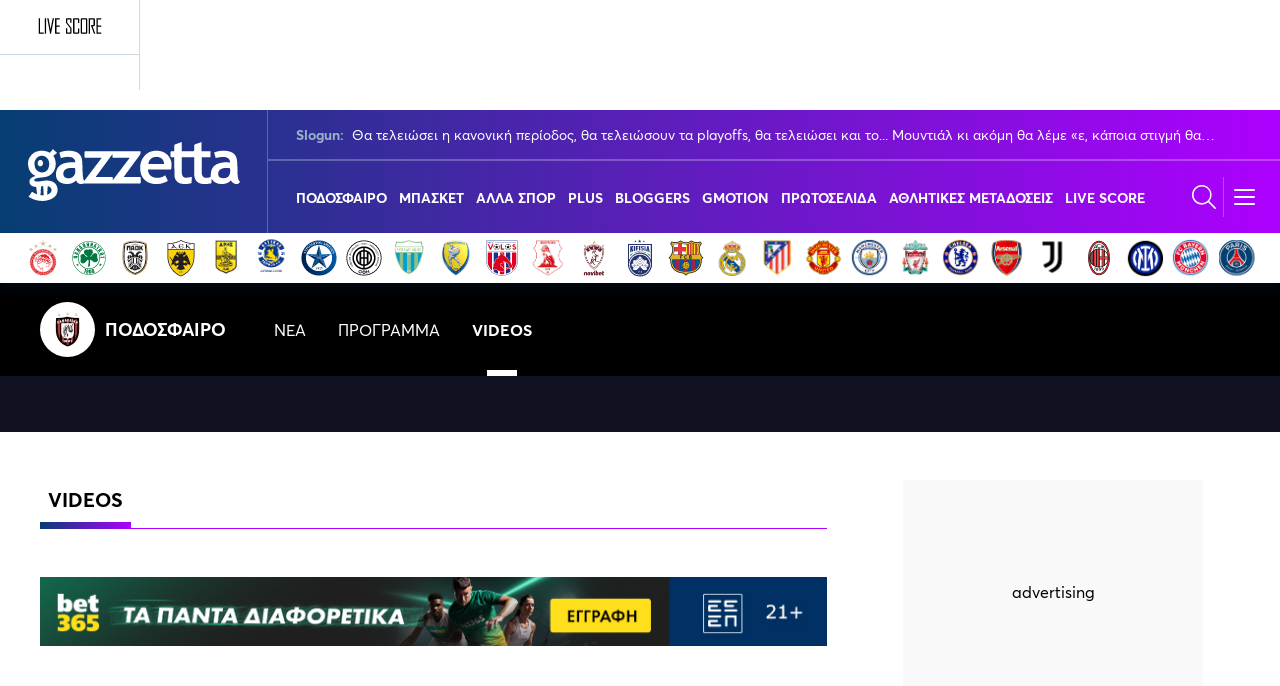

--- FILE ---
content_type: text/html; charset=UTF-8
request_url: https://www.gazzetta.gr/football/panahaiki/videos
body_size: 27261
content:
<!DOCTYPE html><html lang="el" dir="ltr" prefix="og: https://ogp.me/ns#" data-adman-async="true" class="no-js"><head><meta charset="utf-8"><title>Videos Παναχαϊκή Ποδόσφαιρο | gazzetta.gr</title><meta http-equiv="x-ua-compatible" content="ie=edge"><meta name="smartbanner:icon-apple" content="/themes/custom/wedia_webpack/dist/icons/appstore_default.jpg" /><meta name="smartbanner:button-url-google" content="https://play.google.com/store/apps/details?id=com.pinapps.gazzetta&amp;hl=el" /><meta name="smartbanner:button-url-apple" content="https://apps.apple.com/gr/app/gazzetta-gr/id351882625" /><meta name="smartbanner:icon-google" content="/themes/custom/wedia_webpack/dist/icons/gstore_default.png" /><link rel="shortcut icon" href="/themes/custom/wedia_webpack/dist/icons/favicon.ico?v2" type="image/x-icon" /><link rel="apple-touch-icon" href="/themes/custom/wedia_webpack/dist/icons/57.png?v2" /><link rel="apple-touch-icon" sizes="72x72" href="/themes/custom/wedia_webpack/dist/icons/72.png?v2" /><link rel="apple-touch-icon" sizes="114x114" href="/themes/custom/wedia_webpack/dist/icons/114.png?v2" /><link rel="apple-touch-icon" sizes="144x144" href="/themes/custom/wedia_webpack/dist/icons/144.png?v2" /><meta name="msapplication-TileImage" content="/themes/custom/wedia_webpack/dist/icons/w8.png?v2" /><meta name="msapplication-TileColor" content="#6e00a1" /><meta name="theme-color" content="#6e00a1" /><meta name="robots" content="max-image-preview:large"><link rel="icon" sizes="16x16" href="/themes/custom/wedia_webpack/dist/icons/favicon-16x16.png?v2" /><link rel="icon" sizes="32x32" href="/themes/custom/wedia_webpack/dist/icons/favicon-32x32.png?v2" /><link rel="icon" sizes="96x96" href="/themes/custom/wedia_webpack/dist/icons/favicon-96x96.png?v2" /><link rel="icon" sizes="192x192" href="/themes/custom/wedia_webpack/dist/icons/android-chrome-192x192.png?v2" /><link rel="icon" sizes="192x192" href="/themes/custom/wedia_webpack/dist/icons/android-icon-192x192.png?v2" /><link rel="icon" sizes="512x512" href="/themes/custom/wedia_webpack/dist/icons/android-chrome-512x512.png?v2" /><link rel="apple-touch-icon" sizes="57x57" href="/themes/custom/wedia_webpack/dist/icons/apple-icon-57x57.png?v2"><link rel="apple-touch-icon" sizes="60x60" href="/themes/custom/wedia_webpack/dist/icons/apple-icon-60x60.png?v2"><link rel="apple-touch-icon" sizes="72x72" href="/themes/custom/wedia_webpack/dist/icons/apple-icon-72x72.png?v2"><link rel="apple-touch-icon" sizes="76x76" href="/themes/custom/wedia_webpack/dist/icons/apple-icon-76x76.png?v2"><link rel="apple-touch-icon" sizes="114x114" href="/themes/custom/wedia_webpack/dist/icons/apple-icon-114x114.png?v2"><link rel="apple-touch-icon" sizes="120x120" href="/themes/custom/wedia_webpack/dist/icons/apple-icon-120x120.png?v2"><link rel="apple-touch-icon" sizes="144x144" href="/themes/custom/wedia_webpack/dist/icons/apple-icon-144x144.png?v2"><link rel="apple-touch-icon" sizes="152x152" href="/themes/custom/wedia_webpack/dist/icons/apple-icon-152x152.png?v2"><link rel="apple-touch-icon" sizes="180x180" href="/themes/custom/wedia_webpack/dist/icons/apple-icon-180x180.png?v2"><link rel="canonical" href="https://www.gazzetta.gr/football/panahaiki/videos" /><meta http-equiv="content-language" content="el" /><link rel="image_src" href="/sites/default/files/shared/gazzetta_share_image.jpg" /><meta property="og:site_name" content="Gazzetta" /><meta property="og:url" content="https://www.gazzetta.gr/football/panahaiki/videos" /><meta property="og:image" content="https://www.gazzetta.gr/sites/default/files/2021-05/gzt-og-img_3.jpg" /><meta property="og:image:url" content="https://www.gazzetta.gr/sites/default/files/2021-05/gzt-og-img_3.jpg" /><meta property="og:image:secure_url" content="https://www.gazzetta.gr/sites/default/files/2021-05/gzt-og-img_3.jpg" /><meta name="twitter:site" content="@gazzetta_gr" /><meta name="twitter:url" content="https://www.gazzetta.gr/football/panahaiki/videos" /><meta name="twitter:image" content="https://www.gazzetta.gr/sites/default/files/2021-05/gzt-og-img_3.jpg" /><meta name="Generator" content="Drupal 9 (https://www.drupal.org)" /><meta name="MobileOptimized" content="width" /><meta name="HandheldFriendly" content="true" /><meta name="viewport" content="width=device-width, initial-scale=1.0" /><script type="application/ld+json">{"@context": "https://schema.org","@type": "BreadcrumbList","itemListElement": [{"@type": "ListItem","position": "1","name": "Αρχική","item": "https://www.gazzetta.gr/"},{"@type": "ListItem","position": "2","name": "ΠΟΔΟΣΦΑΙΡΟ","item": "https://www.gazzetta.gr/football"},{"@type": "ListItem","position": "3","name": "Panahaiki","item": "https://www.gazzetta.gr/football/panahaiki"},{"@type": "ListItem","position": "4","name": "Videos","item": "https://www.gazzetta.gr/football/panahaiki/videos"}]}</script><script src="//cdn.orangeclickmedia.com/tech/gazzetta.gr_v2/ocm.js" async="async"></script><script type="text/javascript">
// Initialize the google variables.
var googletag = googletag || {};
googletag.cmd = googletag.cmd || [];
// Add a place to store the slot name variable.
googletag.slots = googletag.slots || {};
(function() {
var useSSL = "https:" == document.location.protocol;
var src = (useSSL ? 'https:' : 'http:') + '//securepubads.g.doubleclick.net/tag/js/gpt.js';
document.write('<scr' + 'ipt src="' + src + '"></scr' + 'ipt>');
})();
</script><script type="text/javascript">
// Start by defining breakpoints for this ad.
var mapping = googletag.sizeMapping()
.addSize([1024, 0], [[300, 250], [300, 600]])
.addSize([768, 0], [[300, 250], [300, 600]])
.addSize([340, 0], [[300, 250], [300, 600], [336, 280]])
.build();
googletag.slots["sidebar_section2"] = googletag.defineSlot("/37961657/gazzetta.gr/sidebar-section2", [[300, 250], [300, 600], [336, 280]], "js-dfp-tag-sidebar_section2")
.addService(googletag.pubads())
// Apply size mapping when there are breakpoints.
.defineSizeMapping(mapping)
;
</script><script type="text/javascript">
// Start by defining breakpoints for this ad.
var mapping = googletag.sizeMapping()
.addSize([1024, 0], [[300, 250], [300, 600]])
.addSize([768, 0], [[300, 250], [300, 600]])
.addSize([340, 0], [[300, 250], [300, 600], [336, 280]])
.build();
googletag.slots["sidebar_section1"] = googletag.defineSlot("/37961657/gazzetta.gr/sidebar-section1", [[300, 250], [300, 600], [336, 280]], "js-dfp-tag-sidebar_section1")
.addService(googletag.pubads())
// Apply size mapping when there are breakpoints.
.defineSizeMapping(mapping)
;
</script><script type="text/javascript">
// Start by defining breakpoints for this ad.
var mapping = googletag.sizeMapping()
.addSize([1024, 0], [])
.addSize([768, 0], [])
.addSize([340, 0], [[320, 50], [320, 100]])
.build();
googletag.slots["mobile_sticky"] = googletag.defineSlot("/37961657/gazzetta.gr/mobile_sticky", [[320, 50], [320, 100]], "js-dfp-tag-mobile_sticky")
.addService(googletag.pubads())
// Apply size mapping when there are breakpoints.
.defineSizeMapping(mapping)
;
</script><script type="text/javascript">
googletag.cmd.push(function() {
googletag.pubads().setTargeting('path', ['/football/panahaiki/videos']);
googletag.pubads().setTargeting('hub', ['Παναχαϊκή']);
googletag.pubads().enableSingleRequest();
googletag.pubads().disableInitialLoad();
googletag.pubads().setCentering(true);
googletag.enableServices();
});
</script><link rel="icon" href="/themes/custom/wedia_webpack/dist/icons/favicon.ico" type="image/vnd.microsoft.icon" /><script type="text/javascript" async="true">function CreateQuantPnG() {
(function() {
var host = window.location.hostname;
var element = document.createElement('script');
var firstScript = document.getElementsByTagName('script')[0];
var url = 'https://cmp.inmobi.com'
.concat('/choice/', '8U8hwwyS8cLzr', '/', host, '/choice.js?tag_version=V3');
var uspTries = 0;
var uspTriesLimit = 3;
element.async = true;
element.type = 'text/javascript';
element.src = url;
firstScript.parentNode.insertBefore(element, firstScript);
function makeStub() {
var TCF_LOCATOR_NAME = '__tcfapiLocator';
var queue = [];
var win = window;
var cmpFrame;
function addFrame() {
var doc = win.document;
var otherCMP = !!(win.frames[TCF_LOCATOR_NAME]);
if (!otherCMP) {
if (doc.body) {
var iframe = doc.createElement('iframe');
iframe.style.cssText = 'display:none';
iframe.name = TCF_LOCATOR_NAME;
doc.body.appendChild(iframe);
} else {
setTimeout(addFrame, 5);
}
}
return !otherCMP;
}
function tcfAPIHandler() {
var gdprApplies;
var args = arguments;
if (!args.length) {
return queue;
} else if (args[0] === 'setGdprApplies') {
if (
args.length > 3 &&
args[2] === 2 &&
typeof args[3] === 'boolean'
) {
gdprApplies = args[3];
if (typeof args[2] === 'function') {
args[2]('set', true);
}
}
} else if (args[0] === 'ping') {
var retr = {
gdprApplies: gdprApplies,
cmpLoaded: false,
cmpStatus: 'stub'
};
if (typeof args[2] === 'function') {
args[2](retr);
}
} else {
if(args[0] === 'init' && typeof args[3] === 'object') {
args[3] = Object.assign(args[3], { tag_version: 'V3' });
}
queue.push(args);
}
}
function postMessageEventHandler(event) {
var msgIsString = typeof event.data === 'string';
var json = {};
try {
if (msgIsString) {
json = JSON.parse(event.data);
} else {
json = event.data;
}
} catch (ignore) {}
var payload = json.__tcfapiCall;
if (payload) {
window.__tcfapi(
payload.command,
payload.version,
function(retValue, success) {
var returnMsg = {
__tcfapiReturn: {
returnValue: retValue,
success: success,
callId: payload.callId
}
};
if (msgIsString) {
returnMsg = JSON.stringify(returnMsg);
}
if (event && event.source && event.source.postMessage) {
event.source.postMessage(returnMsg, '*');
}
},
payload.parameter
);
}
}
while (win) {
try {
if (win.frames[TCF_LOCATOR_NAME]) {
cmpFrame = win;
break;
}
} catch (ignore) {}
if (win === window.top) {
break;
}
win = win.parent;
}
if (!cmpFrame) {
addFrame();
win.__tcfapi = tcfAPIHandler;
win.addEventListener('message', postMessageEventHandler, false);
}
};
makeStub();
function makeGppStub() {
const CMP_ID = 10;
const SUPPORTED_APIS = [
'2:tcfeuv2',
'6:uspv1',
'7:usnatv1',
'8:usca',
'9:usvav1',
'10:uscov1',
'11:usutv1',
'12:usctv1'
];
window.__gpp_addFrame = function (n) {
if (!window.frames[n]) {
if (document.body) {
var i = document.createElement("iframe");
i.style.cssText = "display:none";
i.name = n;
document.body.appendChild(i);
} else {
window.setTimeout(window.__gpp_addFrame, 10, n);
}
}
};
window.__gpp_stub = function () {
var b = arguments;
__gpp.queue = __gpp.queue || [];
__gpp.events = __gpp.events || [];
if (!b.length || (b.length == 1 && b[0] == "queue")) {
return __gpp.queue;
}
if (b.length == 1 && b[0] == "events") {
return __gpp.events;
}
var cmd = b[0];
var clb = b.length > 1 ? b[1] : null;
var par = b.length > 2 ? b[2] : null;
if (cmd === "ping") {
clb(
{
gppVersion: "1.1", // must be “Version.Subversion”, current: “1.1”
cmpStatus: "stub", // possible values: stub, loading, loaded, error
cmpDisplayStatus: "hidden", // possible values: hidden, visible, disabled
signalStatus: "not ready", // possible values: not ready, ready
supportedAPIs: SUPPORTED_APIS, // list of supported APIs
cmpId: CMP_ID, // IAB assigned CMP ID, may be 0 during stub/loading
sectionList: [],
applicableSections: [-1],
gppString: "",
parsedSections: {},
},
true
);
} else if (cmd === "addEventListener") {
if (!("lastId" in __gpp)) {
__gpp.lastId = 0;
}
__gpp.lastId++;
var lnr = __gpp.lastId;
__gpp.events.push({
id: lnr,
callback: clb,
parameter: par,
});
clb(
{
eventName: "listenerRegistered",
listenerId: lnr, // Registered ID of the listener
data: true, // positive signal
pingData: {
gppVersion: "1.1", // must be “Version.Subversion”, current: “1.1”
cmpStatus: "stub", // possible values: stub, loading, loaded, error
cmpDisplayStatus: "hidden", // possible values: hidden, visible, disabled
signalStatus: "not ready", // possible values: not ready, ready
supportedAPIs: SUPPORTED_APIS, // list of supported APIs
cmpId: CMP_ID, // list of supported APIs
sectionList: [],
applicableSections: [-1],
gppString: "",
parsedSections: {},
},
},
true
);
} else if (cmd === "removeEventListener") {
var success = false;
for (var i = 0; i < __gpp.events.length; i++) {
if (__gpp.events[i].id == par) {
__gpp.events.splice(i, 1);
success = true;
break;
}
}
clb(
{
eventName: "listenerRemoved",
listenerId: par, // Registered ID of the listener
data: success, // status info
pingData: {
gppVersion: "1.1", // must be “Version.Subversion”, current: “1.1”
cmpStatus: "stub", // possible values: stub, loading, loaded, error
cmpDisplayStatus: "hidden", // possible values: hidden, visible, disabled
signalStatus: "not ready", // possible values: not ready, ready
supportedAPIs: SUPPORTED_APIS, // list of supported APIs
cmpId: CMP_ID, // CMP ID
sectionList: [],
applicableSections: [-1],
gppString: "",
parsedSections: {},
},
},
true
);
} else if (cmd === "hasSection") {
clb(false, true);
} else if (cmd === "getSection" || cmd === "getField") {
clb(null, true);
}
//queue all other commands
else {
__gpp.queue.push([].slice.apply(b));
}
};
window.__gpp_msghandler = function (event) {
var msgIsString = typeof event.data === "string";
try {
var json = msgIsString ? JSON.parse(event.data) : event.data;
} catch (e) {
var json = null;
}
if (typeof json === "object" && json !== null && "__gppCall" in json) {
var i = json.__gppCall;
window.__gpp(
i.command,
function (retValue, success) {
var returnMsg = {
__gppReturn: {
returnValue: retValue,
success: success,
callId: i.callId,
},
};
event.source.postMessage(msgIsString ? JSON.stringify(returnMsg) : returnMsg, "*");
},
"parameter" in i ? i.parameter : null,
"version" in i ? i.version : "1.1"
);
}
};
if (!("__gpp" in window) || typeof window.__gpp !== "function") {
window.__gpp = window.__gpp_stub;
window.addEventListener("message", window.__gpp_msghandler, false);
window.__gpp_addFrame("__gppLocator");
}
};
makeGppStub();
var uspStubFunction = function() {
var arg = arguments;
if (typeof window.__uspapi !== uspStubFunction) {
setTimeout(function() {
if (typeof window.__uspapi !== 'undefined') {
window.__uspapi.apply(window.__uspapi, arg);
}
}, 500);
}
};
var checkIfUspIsReady = function() {
uspTries++;
if (window.__uspapi === uspStubFunction && uspTries < uspTriesLimit) {
console.warn('USP is not accessible');
} else {
clearInterval(uspInterval);
}
};
if (typeof window.__uspapi === 'undefined') {
window.__uspapi = uspStubFunction;
var uspInterval = setInterval(checkIfUspIsReady, 6000);
}
__tcfapi('getTCData', 2, function(tcData, success) {
if (success == true) {
var smoGDPRFlag = 1;
var smoGDPRConsentString = tcData.tcString;
const tcDataAvailableEvent = new CustomEvent('tcDataAvailable', {
detail: {
consentString: smoGDPRConsentString
}
});
document.dispatchEvent(tcDataAvailableEvent);
} else {
var smoGDPRFlag = 0;
var smoGDPRConsentString = null;
}
try {
var smoRand = Math.random() * 100000000000000000;
smoTrSeq = (typeof(smoTrSeq) != "undefined") ? smoTrSeq + 1 : 0;
var smoPrtKey = 'omdgr/1';
var smoPUrl = escape(window != parent ? document.referrer : document.location.href);
var smoIframe = window != parent ? '&nIframe=1' : '';
var smoParams = '&sType=view&nCampaignId=1';
var smoProto = (document.location.protocol == 'https:') ? "https:" : "http:";
var smoTrUrl = smoProto + '//uip.semasio.net/' + smoPrtKey + '/info?gdpr=' + smoGDPRFlag + '&gdpr_consent=' + smoGDPRConsentString + '&_referrer=' + smoPUrl + smoParams + '&nJs=1&_ignore=' + smoRand + smoIframe;
var smoTrImg = new Image();
smoTrImg.src = smoTrUrl;
} catch (err) {
console.log('Semasio Error: ', err);
}
});
})();
}
let cmpExecuted = false;
const cmpEvents = ["click", "scroll", "keydown", "mousemove", "touchstart", "pointerdown"];
function runOnceOnUserInteraction() {
if (!cmpExecuted) {
cmpExecuted = true;
CreateQuantPnG();
cmpEvents.forEach(event => {
document.removeEventListener(event, runOnceOnUserInteraction);
});
}
}
cmpEvents.forEach(event => {
document.addEventListener(event, runOnceOnUserInteraction, { passive: true, once: true });
});
window.mobileStickyBottom_refresh = 31000;
window.mobileStickyBottom_showCloseButtonAfterXndAd = 1;
window.mobileStickyBottom_showCloseButtonDelay = 60000;
window.mobileStickyBottom_closeButtonPosition = {
top: '-34px', //-34px
left: '4px'  // 4px
};
document.addEventListener("DOMContentLoaded", function () {
const consentLink = document.querySelector('.manage-consent');
if (consentLink) {
consentLink.addEventListener("click", function (e) {
e.preventDefault();
if (typeof __tcfapi !== 'undefined') {
__tcfapi('displayConsentUi', 2, function () {
// console.log("Consent UI displayed.");
});
}
});
}
});</script><script type="text/javascript">window.AdmanQueue = window.AdmanQueue || [];
window.GrXGlobalKeyValues = { name:"Παναχαϊκή",tid:"616" };</script><script type="text/javascript" src="https://static.adman.gr/adman.js" async="true"></script><script type="text/javascript" defer="true" src="https://cdn.onesignal.com/sdks/web/v16/OneSignalSDK.page.js"></script><script type="text/javascript">window.OneSignalDeferred = window.OneSignalDeferred || [];
OneSignalDeferred.push(function(OneSignal) {
OneSignal.init({
appId: 'aa2a1610-2d68-49a9-bbfe-990b024e2b59',
});
});
</script><link rel="stylesheet" media="all" href="/modules/custom/wtvschedule/assets/css/tv_sidebar.css?t99gev" /><link rel="stylesheet" media="all" href="/modules/custom/wparts/assets/css/flow.css?t99gev" /><link rel="stylesheet" media="all" href="/modules/custom/wmenu/assets/dist/gzt_header_v2.css?t99gev" /><link rel="stylesheet" media="all" href="/modules/custom/wparts/assets/css/game_center_widget_v2.css?t99gev" /><link rel="stylesheet" media="all" href="/themes/custom/wedia_webpack/dist/style.css?t99gev" /><link rel="preconnect" href="https://securepubads.g.doubleclick.net"><link rel="preconnect" href="https://www.youtube.com"><script async src="https://www.googletagmanager.com/gtag/js?id=G-NR9Z5RE3R0"></script><script>
window.dataLayer = window.dataLayer || [];
function gtag(){dataLayer.push(arguments);}
gtag('js', new Date());
gtag('config', 'G-NR9Z5RE3R0');
</script><script>(function(w,d,s,l,i){w[l]=w[l]||[];w[l].push({'gtm.start':
new Date().getTime(),event:'gtm.js'});var f=d.getElementsByTagName(s)[0],
j=d.createElement(s),dl=l!='dataLayer'?'&l='+l:'';j.async=true;j.src=
'https://www.googletagmanager.com/gtm.js?id='+i+dl;f.parentNode.insertBefore(j,f);
})(window,document,'script','dataLayer','GTM-T8TRG8');</script><style>
.eurobasket-head__sponsors p {
margin-bottom: 5px;
text-align: center;
position: relative!important;
}
.admanager-content.adblock-in-region-body-region.tag-skin {
height: 0;
margin: 0;
}
.live__status.border-100.columns.is-gapless.is-justify-content-space-between.is-mobile .h1 {
padding: 380px 50px 50px 50px;
}
@media screen and (max-width:768px){
.live__status.border-100.columns.is-gapless.is-justify-content-space-between.is-mobile .h1 {
padding: 0;
}
}
.glomex-embed-iframe{margin-bottom: 5rem;}
div#ImgModal {
display: none!important;
}
.menu-main li:nth-child(11n) a img, .menu-main li:nth-child(7n) a img {
position: absolute;
left: 0;
}
@media screen and (max-width: 769px){
.huge__text article.mb-64 {
margin-bottom: 0 !important;
}
.huge__text article .huge__info{
margin-top: auto;
margin-bottom: 56px;
}
}
.votes-area__sponsors p{font-size: 20px;}
@media screen and (min-width: 1360px){
.menu-main a{
font-size: 13.5px;
}
@media screen and (max-width: 768px){
.live_event_main_content .sponsor-cover {
max-width: 187px!important;
}
}
.live_event aside .live_chat .live_event_commentary .sponsor-cover{display: none!important}
</style><script type="text/javascript">
// Load the first script after 3 seconds
//  setTimeout(function() {
//    var scriptAdman = document.createElement('script');
//    scriptAdman.src = "https://static.adman.gr/adman.js";
//    document.head.appendChild(scriptAdman);
//  }, 3000);
// Load the second script after 5 seconds
//  setTimeout(function() {
//    var scriptYoutube = document.createElement('script');
//    scriptYoutube.src = "https://www.youtube.com/iframe_api";
//    document.head.appendChild(scriptYoutube);
//  }, 5000);
</script><script src="https://t.atmng.io/adweb/TPHL_TnLa.prod.js" async></script><script type="text/javascript">
<!--//--><![CDATA[// ><!--
<!--//--><![CDATA[// ><!--
var oddsServe=function(placement,competition,match,node){
if (!node) {
var s=document.readyState==='loading'?document.getElementsByTagName('script'):[];
node=s.length?s[s.length-1].parentNode:null;
}
oddsServe.queue.push({contentUnitId:placement,competition:competition,match:match,node:node});
};
oddsServe.onInit=function(callbacks) {
document.addEventListener('tcDataAvailable', function(event) {
callbacks.setGdprOptions({
gdpr:1,
gdpr_pd:1,
gdpr_consent: event.detail.consentString,
});
});
};
oddsServe.options={gdpr_wait:true};
oddsServe.queue=[];
//--><!]]]]><![CDATA[>
//--><!]]>
</script><script type="text/javascript" src="https://creative-cdn.oddsserve.com/loader.js?publisher=gazzetta" async=""></script><link rel="preload" href="/themes/custom/wedia_webpack/src/fonts/Averta-Bold.woff2" type="font/woff2" as="font" crossorigin><link rel="preload" href="/themes/custom/wedia_webpack/src/fonts/Averta-Regular.woff2" type="font/woff2" as="font" crossorigin><meta property="fb:pages" content="102175189751" /></head><body class="path-hubteams" id="lm-ad"><style type="text/css">
<!--
#lm_sticky_mobile_top > div,
#lm_sticky_mobile_top > div > div {
width: 100% !important;
position: relative !important;
height: 100% !important;
transform-box: none!important;
transform: none !important;
margin: 0 auto;
text-align: center;
display: block;
}
#block-dfptagprestitial-3 .tag-prestitial,
#block-dfptagprestitial-4 .tag-prestitial {
height: 0;
}</style><div class="admanager-content " data-ad-id="3" id="adm_grx_-_skins_1x1_(παλιό_skins_1x1)"><script> AdmanQueue.push(function () { Adman.adunit({ id: 29131, h: 'https://x.grxchange.gr', elementId: 'adm_grx_-_skins_1x1_(παλιό_skins_1x1)', }) }); </script></div><div id="mobile_sticky_ad" class="bottom-ad"><div id="mobile_sticky_ad__button-area" style="display:none"> <button id="mobile_sticky_ad__button" aria-label="Close"></button></div><div id="mobile_sticky_ad__dfp"><div id="js-dfp-tag-mobile_sticky" data-ocm-ad></div></div></div><div class="admanager-content " data-ad-id="5" id="adm_grx_-_inread_29120_(παλιό_inread_...κάτι)"><script>window.AdmanQueue=window.AdmanQueue||[];AdmanQueue.push(function(){Adman.adunit({id:29120,h:'https://x.grxchange.gr',inline:true})});</script></div><div class="admanager-content " data-ad-id="23" id="adm_grx_-_sticky_dektop_29122_(παλιό_adman_wave)"><script>window.AdmanQueue=window.AdmanQueue||[];AdmanQueue.push(function(){Adman.adunit({id:29122,h:'https://x.grxchange.gr',inline:true})});</script></div> <a href="#main-content" class="visually-hidden focusable skip-link"> Παράκαμψη προς το κυρίως περιεχόμενο </a><script type="application/ld+json">
{"@context": "https://schema.org","@type": "CollectionPage","description" : " ","url" : "https://www.gazzetta.gr/football/panahaiki","inLanguage" : "el","name" : "Παναχαϊκή","mainEntity":{"@type": "ItemList","numberOfItems":"24","itemListElement":[{"@type": "ListItem","name": "Γ&#039; Εθνική: Νίκες για Πύργο, Δόξα Δράμας, Καλαμαριά και Άρη Πετρούπολης","url" : "https://www.gazzetta.gr/football/g-ethniki/2501079/g-ethniki-nikes-gia-pyrgo-doxa-dramas-kalamaria-kai-ari-petroypolis","position": "1"},{"@type": "ListItem","name": "Γ&#039; Εθνική: Στην κορυφή Δόξα Δράμας, Άρης Πετρούπολης κι Εθνικός","url" : "https://www.gazzetta.gr/football/g-ethniki/2497161/g-ethniki-stin-koryfi-doxa-dramas-aris-petroypolis-ki-ethnikos","position": "2"},{"@type": "ListItem","name": "Γ&#039; Εθνική: Πήραν τα ντέρμπι Παναιγιάλειος, Δόξα Δράμας και Βέροια","url" : "https://www.gazzetta.gr/football/g-ethniki/2489455/g-ethniki-piran-ta-ntermpi-panaigialeios-doxa-dramas-kai-beroia","position": "3"},{"@type": "ListItem","name": "Παναχαϊκή: «Σοβαρές παραλείψεις, που επισύρουν ακυρότητα των αποφάσεων, πιθανή η προσφυγή στο CAS»","url" : "https://www.gazzetta.gr/football/superleague/2451533/panahaiki-sobares-paraleipseis-poy-episyroyn-akyrotita-ton-apofaseon","position": "4"},{"@type": "ListItem","name": "Παναχαϊκή: Απορρίφθηκε η προσφυγή για την αποβολή της","url" : "https://www.gazzetta.gr/football/superleague-2/2451160/panahaiki-aporrifthike-i-prosfygi-gia-tin-apoboli-tis","position": "5"},{"@type": "ListItem","name": "Παναχαϊκή: «Απορούμε πως κυκλοφορούν τέτοια σενάρια για σίγουρο υποβιβασμό μας»","url" : "https://www.gazzetta.gr/football/superleague-2/2450893/panahaiki-aporoyme-pos-kykloforoyn-tetoia-senaria-gia-sigoyro","position": "6"},{"@type": "ListItem","name": "Γ&#039; Εθνική: Οι 72 ομάδες στο νέο πρωτάθλημα","url" : "https://www.gazzetta.gr/football/g-ethniki/2449630/g-ethniki-oi-72-omades-sto-neo-protathlima","position": "7"},{"@type": "ListItem","name": "Λαμία: Εκδικάζεται η προσφυγή του Σιόβα για οφειλές από την ομάδα, φουλ των προσφυγών για Παναχαϊκή και Διαγόρα","url" : "https://www.gazzetta.gr/football/superleague-2/2448351/lamia-ekdikazetai-i-prosfygi-toy-sioba-gia-ofeiles-apo-tin-omada","position": "8"},{"@type": "ListItem","name": "Γιάννης Τάτσης: Φτάσε εκεί που κανείς δεν πιστεύει ότι μπορείς","url" : "https://www.gazzetta.gr/football/superleague-2/2441954/giannis-tatsis-ftase-ekei-poy-kaneis-den-pisteyei-oti-mporeis","position": "9"},{"@type": "ListItem","name": "Παναχαϊκή: Κατέθεσε προσφυγή ενάντια στην Superleague 2","url" : "https://www.gazzetta.gr/football/superleague-2/2441939/panahaiki-katethese-prosfygi-enantia-stin-superleague-2","position": "10"},{"@type": "ListItem","name": "Παναχαϊκή: «Θα θέλαμε όσοι δεν έχουν ανάγκη τα λεφτά που έδωσαν, να περιμένουν μέχρι την εκδίκαση της προσφυγής» ","url" : "https://www.gazzetta.gr/football/superleague-2/2441783/panahaiki-tha-thelame-osoi-den-ehoyn-anagki-ta-lefta-poy-edosan-na","position": "11"},{"@type": "ListItem","name": "Σταθάκης: «Ζητάω ταπεινά συγγνώμη, το συμβούλιο δεν ήταν νόμιμο»","url" : "https://www.gazzetta.gr/football/superleague-2/2441028/stathakis-zitao-tapeina-syggnomi-symboylio-den-itan-nomimo","position": "12"},{"@type": "ListItem","name": "Οργανωμένοι Παναχαϊκής: «Δεν αξίζουν επικήδειοι στην τεράστια Παναχαϊκή, αξίζουν τα χειρότερα σε αυτούς που έπαιξαν μαζί της»","url" : "https://www.gazzetta.gr/football/superleague-2/2440974/organomenoi-panahaikis-den-axizoyn-epikideioi-stin-terastia","position": "13"},{"@type": "ListItem","name": " Παναχαϊκή: Γιατί πάει στη Γ’ Εθνική και όχι στα τοπικά παρά την αποβολή της από τη Super League 2 ","url" : "https://www.gazzetta.gr/football/superleague-2/2440957/panahaiki-giati-paei-sti-g-ethniki-kai-ohi-sta-topika-para-tin","position": "14"},{"@type": "ListItem","name": "Παναχαϊκή: Τίτλοι τέλους, αποβλήθηκε από τη Super League 2 ","url" : "https://www.gazzetta.gr/football/superleague-2/2440941/panahaiki-titloi-teloys-apoblithike-apo-ti-super-league-2","position": "15"},{"@type": "ListItem","name": "Παναχαϊκή: Ωρα «μηδέν», σε πάρα πολύ δύσκολη θέση","url" : "https://www.gazzetta.gr/football/superleague-2/2440902/panahaiki-ora-miden-se-para-poly-dyskoli-thesi","position": "16"},{"@type": "ListItem","name": " Παναχαϊκή: Ζητά αναστολή των κυρώσεων που της έχουν επιβληθεί για να παίξει την τελευταία αγωνιστική! ","url" : "https://www.gazzetta.gr/football/superleague-2/2440257/panahaiki-zita-anastoli-ton-kyroseon-poy-tis-ehoyn-epiblithei-gia-na","position": "17"},{"@type": "ListItem","name": "Παναχαϊκή: Φίλοι των Αχαιών μαζεύουν χρήματα για να σώσουν την ομάδα τους ","url" : "https://www.gazzetta.gr/football/superleague/2439964/panahaiki-filoi-ton-ahaion-mazeyoyn-hrimata-gia-na-sosoyn-tin-omada","position": "18"},{"@type": "ListItem","name": " Play Out Νότιος Ομιλος Super League 2: Φινάλε γκραν γκινιόλ, τι θέλουν για να αποφύγουν το μοιραίο Χανιά, Παναχαϊκή, Αστέρας Τρίπολης Β&#039; ","url" : "https://www.gazzetta.gr/football/superleague-2/2439371/play-out-notios-omilos-super-league-2-finale-gkran-gkiniol-ti","position": "19"},{"@type": "ListItem","name": "Superleague 2: «Έπεσαν» ΑΕΚ Β&#039; και Παναργειακός, «ζωντανός» ο Αστέρας Β&#039;!","url" : "https://www.gazzetta.gr/football/superleague-2/2439354/superleague-2-epesan-aek-b-kai-panargeiakos-zontanos-o-asteras-b","position": "20"},{"@type": "ListItem","name": "Παναχαϊκή - ΑΕΚ Β: Ο Ηλιόπουλος στην Πάτρα για το ματς της δεύτερης ομάδας","url" : "https://www.gazzetta.gr/football/superleague-2/2439344/panahaiki-aek-b-o-iliopoylos-stin-patra-gia-mats-tis-deyteris-omadas","position": "21"},{"@type": "ListItem","name": " Big Brother: Πρώην παίκτης Παναχαϊκής, Παναιγιαλείου, Καστοριάς και της Σκεντερμπέου στο σπίτι του","url" : "https://www.gazzetta.gr/football/superleague-2/2439322/big-brother-proin-paiktis-panahaikis-panaigialeioy-kastorias-kai-tis","position": "22"},{"@type": "ListItem","name": "LIVE: Παναχαϊκή - ΑΕΚ Β&#039;","url" : "https://www.gazzetta.gr/football/superleague-2/panachaiki-aek-v-live-26-04-2025","position": "23"},{"@type": "ListItem","name": "Σταθάκης για Παναχαϊκή: «Δεν υπάρχει λύση, γιατί δεν υπάρχουν μέτοχοι»","url" : "https://www.gazzetta.gr/football/superleague-2/2438997/stathakis-gia-panahaiki-den-yparhei-lysi-giati-den-yparhoyn-metohoi","position": "24"}]},"publisher":{"@type": "NewsMediaOrganization","@id": "https://www.gazzetta.gr/#publisher","name":"Gazzetta.gr","url":"https://www.gazzetta.gr/","sameAs":["https://www.facebook.com/gazzetta.gr/","https://x.com/gazzetta_gr","https://www.youtube.com/channel/UCCeuDI0Rmr41MByExC8PQ6Q","https://www.instagram.com/gazzetta.gr/"],"alternateName":["gazzetta","Gazzetta","γκαζζεττα","γαζζεττα"],"logo": {"@type":"ImageObject","url": "https://www.gazzetta.gr/sites/default/files/logos/greece/gazzetta_logo_blue-01.svg","width": "600","height": "60"}}}
</script><div id="game_center_widget" data-sponsor-url="https://pro.novibet.gr/sports/special-nodeposit-offer-nova" data-sponsor-desktop="/sites/default/files/promos/novibet_logo.webp" data-sponsor-mobile="/sites/default/files/promos/novibet_logo.webp" data-odds-placement='607ff4eb651af1feabdaaba27963964c'></div> <header class="header_v2 sticky"><div class="is-hidden-touch"><div class="header_v2__logo-area"> <a href="/?itm_source=site&amp;itm_medium=menu&amp;itm_campaign=menu_click&amp;itm_content=brand"> <img src="/themes/custom/wedia_webpack/logo.svg" alt="gazzetta.gr" width="212" height="57"/> </a></div><div class="header_v2__slogan-area"> <a href="/sloguns" class="header_v2__slogan-area__ellipsis is-white"> <strong>Slogun:</strong><span>Θα τελειώσει η κανονική περίοδος, θα τελειώσουν τα playoffs, θα τελειώσει και το... Μουντιάλ κι ακόμη θα λέμε «ε, κάποια στιγμή θα ξεφουσκώσει ο Λεβαδειακός»!</span> </a></div><div class="header_v2__menu-area"><ul><li class='hoverable'> <a href="/football?itm_source=site&amp;itm_medium=menu&amp;itm_campaign=menu_click&amp;itm_content=upper_menu_pages" > <span>ΠΟΔΟΣΦΑΙΡΟ</span> </a><ul class="header_v2__menu-area__submenu" id="submenu-1"><li> <a href="/football/superleague?itm_source=site&amp;itm_medium=menu&amp;itm_campaign=menu_click&amp;itm_content=upper_menu_elements" > <img src="/sites/default/files/main_Menu_League_icons/logos_superleague_stoiximan.svg" width="24px" height="24px" alt="Εικόνα Stoiximan Super League "> <span>Stoiximan Super League </span> </a></li><li> <a href="/football/superleague-2?itm_source=site&amp;itm_medium=menu&amp;itm_campaign=menu_click&amp;itm_content=upper_menu_elements" > <img src="/sites/default/files/main_Menu_League_icons/superleague2square.svg" width="24px" height="24px" alt="Εικόνα Super League 2"> <span>Super League 2</span> </a></li><li> <a href="/football/champions-league?itm_source=site&amp;itm_medium=menu&amp;itm_campaign=menu_click&amp;itm_content=upper_menu_elements" > <img src="/sites/default/files/main_Menu_League_icons/logos_champions_league-min-min.svg" width="24px" height="24px" alt="Εικόνα Champions League"> <span>Champions League</span> </a></li><li> <a href="/football/europa-league?itm_source=site&amp;itm_medium=menu&amp;itm_campaign=menu_click&amp;itm_content=upper_menu_elements" > <img src="/sites/default/files/main_Menu_League_icons/logos_europa_league-min-min.svg" width="24px" height="24px" alt="Εικόνα Europa League"> <span>Europa League</span> </a></li><li> <a href="/football/europa-conference-league?itm_source=site&amp;itm_medium=menu&amp;itm_campaign=menu_click&amp;itm_content=upper_menu_elements" > <img src="/sites/default/files/main_Menu_League_icons/logos_eu-conf.svg" width="24px" height="24px" alt="Εικόνα Conference League"> <span>Conference League</span> </a></li><li> <a href="/football/kypello-elladas?itm_source=site&amp;itm_medium=menu&amp;itm_campaign=menu_click&amp;itm_content=upper_menu_elements" > <img src="/sites/default/files/2026-01/greek_football_cup_logo.png" width="24px" height="24px" alt="Εικόνα Κύπελλο Ελλάδας"> <span>Κύπελλο Ελλάδας</span> </a></li><li> <a href="/football/premier-league?itm_source=site&amp;itm_medium=menu&amp;itm_campaign=menu_click&amp;itm_content=upper_menu_elements" > <img src="/sites/default/files/main_Menu_League_icons/logos_premier_league-min-min.svg" width="24px" height="24px" alt="Εικόνα Premier League"> <span>Premier League</span> </a></li><li> <a href="/football/la-liga?itm_source=site&amp;itm_medium=menu&amp;itm_campaign=menu_click&amp;itm_content=upper_menu_elements" > <img src="/sites/default/files/main_Menu_League_icons/logos_la_liga-min.svg" width="24px" height="24px" alt="Εικόνα La Liga"> <span>La Liga</span> </a></li><li> <a href="/taxonomy/term/39?itm_source=site&amp;itm_medium=menu&amp;itm_campaign=menu_click&amp;itm_content=upper_menu_elements" > <img src="/sites/default/files/main_Menu_League_icons/logos_serie_a-min-min.svg" width="24px" height="24px" alt="Εικόνα Serie A"> <span>Serie A</span> </a></li><li> <a href="/football/bundesliga?itm_source=site&amp;itm_medium=menu&amp;itm_campaign=menu_click&amp;itm_content=upper_menu_elements" > <img src="/sites/default/files/main_Menu_League_icons/logos_bundesliga-min-min.svg" width="24px" height="24px" alt="Εικόνα Bundesliga"> <span>Bundesliga</span> </a></li><li> <a href="/football/ligue-1?itm_source=site&amp;itm_medium=menu&amp;itm_campaign=menu_click&amp;itm_content=upper_menu_elements" > <img src="/sites/default/files/2023-03/ligue1-01.svg" width="24px" height="24px" alt="Εικόνα Ligue 1"> <span>Ligue 1</span> </a></li><li> <a href="/football/ellada?itm_source=site&amp;itm_medium=menu&amp;itm_campaign=menu_click&amp;itm_content=upper_menu_elements" > <img src="/sites/default/files/main_Menu_League_icons/Greece_National_Football_Team.svg" width="24px" height="24px" alt="Εικόνα Εθνική Ελλάδος"> <span>Εθνική Ελλάδος</span> </a></li><li> <a href="/football/mundial?itm_source=site&amp;itm_medium=menu&amp;itm_campaign=menu_click&amp;itm_content=upper_menu_elements" > <span>Μουντιάλ 2026</span> </a></li><li> <a href="/wyscout-analysis?itm_source=site&amp;itm_medium=menu&amp;itm_campaign=menu_click&amp;itm_content=upper_menu_elements" > <span>Wyscout Analysis</span> </a></li><li> <a href="/football/europe?itm_source=site&amp;itm_medium=menu&amp;itm_campaign=menu_click&amp;itm_content=upper_menu_elements" > <span>Ευρώπη</span> </a></li><li> <a href="/football/world?itm_source=site&amp;itm_medium=menu&amp;itm_campaign=menu_click&amp;itm_content=upper_menu_elements" > <span>Κόσμος</span> </a></li></ul></li><li class='hoverable'> <a href="/basketball?itm_source=site&amp;itm_medium=menu&amp;itm_campaign=menu_click&amp;itm_content=upper_menu_pages" > <span>ΜΠΑΣΚΕΤ</span> </a><ul class="header_v2__menu-area__submenu" id="submenu-2"><li> <a href="/basketball/basket-league?itm_source=site&amp;itm_medium=menu&amp;itm_campaign=menu_click&amp;itm_content=upper_menu_elements" > <img src="/sites/default/files/main_Menu_League_icons/gbl-150x150.svg" width="24px" height="24px" alt="Εικόνα Stoiximan GBL"> <span>Stoiximan GBL</span> </a></li><li> <a href="/basketball/euroleague?itm_source=site&amp;itm_medium=menu&amp;itm_campaign=menu_click&amp;itm_content=upper_menu_elements" > <img src="/sites/default/files/main_Menu_League_icons/euroleague-01.svg" width="24px" height="24px" alt="Εικόνα EuroLeague"> <span>EuroLeague</span> </a></li><li> <a href="/basketball/basketball-champions-league?itm_source=site&amp;itm_medium=menu&amp;itm_campaign=menu_click&amp;itm_content=upper_menu_elements" > <img src="/sites/default/files/main_Menu_League_icons/basketcl-011.svg" width="24px" height="24px" alt="Εικόνα Champions League"> <span>Champions League</span> </a></li><li> <a href="/basketball/nba?itm_source=site&amp;itm_medium=menu&amp;itm_campaign=menu_click&amp;itm_content=upper_menu_elements" > <span>NBA</span> </a></li><li> <a href="/basketball/ellada?itm_source=site&amp;itm_medium=menu&amp;itm_campaign=menu_click&amp;itm_content=upper_menu_elements" > <img src="/sites/default/files/main_Menu_League_icons/superleague2-01.svg" width="24px" height="24px" alt="Εικόνα Εθνική Μπάσκετ"> <span>Εθνική Μπάσκετ</span> </a></li><li> <a href="/basketball/a2-mpasket?itm_source=site&amp;itm_medium=menu&amp;itm_campaign=menu_click&amp;itm_content=upper_menu_elements" > <img src="/sites/default/files/promos/elite-a2.png" width="24px" height="24px" alt="Εικόνα Elite League"> <span>Elite League</span> </a></li><li> <a href="/basketball/a1-mpasket-gynaikon?itm_source=site&amp;itm_medium=menu&amp;itm_campaign=menu_click&amp;itm_content=upper_menu_elements" > <img src="/sites/default/files/promos/a1-wo.png" width="24px" height="24px" alt="Εικόνα Α1 Γυναικών"> <span>Α1 Γυναικών</span> </a></li><li> <a href="/basketball/kypello-elladas?itm_source=site&amp;itm_medium=menu&amp;itm_campaign=menu_click&amp;itm_content=upper_menu_elements" > <img src="/sites/default/files/main_Menu_League_icons/logos_eok.svg" width="24px" height="24px" alt="Εικόνα Κύπελλο Ελλάδος"> <span>Κύπελλο Ελλάδος</span> </a></li><li> <a href="/basketball/eurocup?itm_source=site&amp;itm_medium=menu&amp;itm_campaign=menu_click&amp;itm_content=upper_menu_elements" > <img src="/sites/default/files/main_Menu_League_icons/eurocup-01.svg" width="24px" height="24px" alt="Εικόνα EuroCup"> <span>EuroCup</span> </a></li><li> <a href="/basketball/pagkosmio-kypello?itm_source=site&amp;itm_medium=menu&amp;itm_campaign=menu_click&amp;itm_content=upper_menu_elements" > <span>Mundobasket</span> </a></li><li> <a href="/basketball/basketaki-erasitehniko-protathlima-mpasket?itm_source=site&amp;itm_medium=menu&amp;itm_campaign=menu_click&amp;itm_content=upper_menu_elements" > <img src="/sites/default/files/main_Menu_League_icons/basketaki-logo-2609.svg" width="24px" height="24px" alt="Εικόνα Basketaki"> <span>Basketaki</span> </a></li><li> <a href="/basketball/eurobasket?itm_source=site&amp;itm_medium=menu&amp;itm_campaign=menu_click&amp;itm_content=upper_menu_elements" > <img src="/sites/default/files/main_Menu_League_icons/Eurobasket_25_logo-02.svg" width="24px" height="24px" alt="Εικόνα Eurobasket"> <span>Eurobasket</span> </a></li></ul></li><li class='hoverable'> <a href="/other-sports?itm_source=site&amp;itm_medium=menu&amp;itm_campaign=menu_click&amp;itm_content=upper_menu_pages" > <span>ΑΛΛΑ ΣΠΟΡ</span> </a><ul class="header_v2__menu-area__submenu" id="submenu-3"><li> <a href="/volleyball?itm_source=site&amp;itm_medium=menu&amp;itm_campaign=menu_click&amp;itm_content=upper_menu_elements" > <img src="/sites/default/files/Header_Icons2/volley.svg" width="24px" height="24px" alt="Εικόνα Βόλεϊ"> <span>Βόλεϊ</span> </a></li><li> <a href="/tennis?itm_source=site&amp;itm_medium=menu&amp;itm_campaign=menu_click&amp;itm_content=upper_menu_elements" > <img src="/sites/default/files/Header_Icons2/tennis.svg" width="24px" height="24px" alt="Εικόνα Τένις"> <span>Τένις</span> </a></li><li> <a href="/handball?itm_source=site&amp;itm_medium=menu&amp;itm_campaign=menu_click&amp;itm_content=upper_menu_elements" > <img src="/sites/default/files/Header_Icons2/handball.svg" width="24px" height="24px" alt="Εικόνα Χάντμπολ"> <span>Χάντμπολ</span> </a></li><li> <a href="/polo?itm_source=site&amp;itm_medium=menu&amp;itm_campaign=menu_click&amp;itm_content=upper_menu_elements" > <img src="/sites/default/files/Header_Icons2/polo.svg" width="24px" height="24px" alt="Εικόνα Πόλο"> <span>Πόλο</span> </a></li><li> <a href="/stibos?itm_source=site&amp;itm_medium=menu&amp;itm_campaign=menu_click&amp;itm_content=upper_menu_elements" > <img src="/sites/default/files/Header_Icons2/stivos.svg" width="24px" height="24px" alt="Εικόνα Στίβος"> <span>Στίβος</span> </a></li><li> <a href="/gymnastiki?itm_source=site&amp;itm_medium=menu&amp;itm_campaign=menu_click&amp;itm_content=upper_menu_elements" > <img src="/sites/default/files/Header_Icons2/gymnastics.svg" width="24px" height="24px" alt="Εικόνα Γυμναστική"> <span>Γυμναστική</span> </a></li><li> <a href="/kolymbisi?itm_source=site&amp;itm_medium=menu&amp;itm_campaign=menu_click&amp;itm_content=upper_menu_elements" > <img src="/sites/default/files/Header_Icons2/kolimvisi.svg" width="24px" height="24px" alt="Εικόνα Κολύμβηση"> <span>Κολύμβηση</span> </a></li><li> <a href="/mpits-bolei?itm_source=site&amp;itm_medium=menu&amp;itm_campaign=menu_click&amp;itm_content=upper_menu_elements" > <img src="/sites/default/files/Header_Icons2/beach_volley.svg" width="24px" height="24px" alt="Εικόνα Μπιτς Βόλεϊ"> <span>Μπιτς Βόλεϊ</span> </a></li><li> <a href="/istioploia?itm_source=site&amp;itm_medium=menu&amp;itm_campaign=menu_click&amp;itm_content=upper_menu_elements" > <img src="/sites/default/files/Header_Icons2/istioploia.svg" width="24px" height="24px" alt="Εικόνα Ιστιοπλοΐα"> <span>Ιστιοπλοΐα</span> </a></li><li> <a href="/kopilasia?itm_source=site&amp;itm_medium=menu&amp;itm_campaign=menu_click&amp;itm_content=upper_menu_elements" > <img src="/sites/default/files/Header_Icons2/kopilasia.svg" width="24px" height="24px" alt="Εικόνα Κωπηλασία"> <span>Κωπηλασία</span> </a></li><li> <a href="/xifaskia?itm_source=site&amp;itm_medium=menu&amp;itm_campaign=menu_click&amp;itm_content=upper_menu_elements" > <img src="/sites/default/files/Header_Icons2/xifaskia.svg" width="24px" height="24px" alt="Εικόνα Ξιφασκία"> <span>Ξιφασκία</span> </a></li><li> <a href="/skopoboli?itm_source=site&amp;itm_medium=menu&amp;itm_campaign=menu_click&amp;itm_content=upper_menu_elements" > <img src="/sites/default/files/Header_Icons2/skopovoli.svg" width="24px" height="24px" alt="Εικόνα Σκοποβολή"> <span>Σκοποβολή</span> </a></li><li> <a href="/pali?itm_source=site&amp;itm_medium=menu&amp;itm_campaign=menu_click&amp;itm_content=upper_menu_elements" > <img src="/sites/default/files/Header_Icons2/pali.svg" width="24px" height="24px" alt="Εικόνα Πάλη"> <span>Πάλη</span> </a></li><li> <a href="/tae-kbon-nto?itm_source=site&amp;itm_medium=menu&amp;itm_campaign=menu_click&amp;itm_content=upper_menu_elements" > <img src="/sites/default/files/Header_Icons2/%CF%84%CE%B1%CE%B5%CE%BA%CE%B2%CE%BF%CE%BD%CF%84%CE%BF.svg" width="24px" height="24px" alt="Εικόνα Τάε κβον ντο"> <span>Τάε κβον ντο</span> </a></li><li> <a href="/tzoynto?itm_source=site&amp;itm_medium=menu&amp;itm_campaign=menu_click&amp;itm_content=upper_menu_elements" > <img src="/sites/default/files/Header_Icons2/tzoudo.svg" width="24px" height="24px" alt="Εικόνα Τζούντο"> <span>Τζούντο</span> </a></li><li> <a href="/pingk-pongk?itm_source=site&amp;itm_medium=menu&amp;itm_campaign=menu_click&amp;itm_content=upper_menu_elements" > <img src="/sites/default/files/Header_Icons2/ping-pong.svg" width="24px" height="24px" alt="Εικόνα Πινγκ - πονγκ"> <span>Πινγκ - πονγκ</span> </a></li><li> <a href="/mahitika-athlimata?itm_source=site&amp;itm_medium=menu&amp;itm_campaign=menu_click&amp;itm_content=upper_menu_elements" > <img src="/sites/default/files/Header_Icons2/maxhtika_ahtlimata.svg" width="24px" height="24px" alt="Εικόνα Μαχητικά Αθλήματα"> <span>Μαχητικά Αθλήματα</span> </a></li><li> <a href="/pygmahia?itm_source=site&amp;itm_medium=menu&amp;itm_campaign=menu_click&amp;itm_content=upper_menu_elements" > <img src="/sites/default/files/Header_Icons2/pigmaxia.svg" width="24px" height="24px" alt="Εικόνα Πυγμαχία"> <span>Πυγμαχία</span> </a></li><li> <a href="/arsi-baron?itm_source=site&amp;itm_medium=menu&amp;itm_campaign=menu_click&amp;itm_content=upper_menu_elements" > <img src="/sites/default/files/Header_Icons2/arsi_varwn.svg" width="24px" height="24px" alt="Εικόνα Άρση Βαρών"> <span>Άρση Βαρών</span> </a></li></ul></li><li class='hoverable'> <a href="/plus?itm_source=site&amp;itm_medium=menu&amp;itm_campaign=menu_click&amp;itm_content=upper_menu_pages" > <span>PLUS</span> </a><ul class="header_v2__menu-area__submenu" id="submenu-4"><li> <a href="/plus/politiki?itm_source=site&amp;itm_medium=menu&amp;itm_campaign=menu_click&amp;itm_content=upper_menu_elements" > <span>Πολιτική</span> </a></li><li> <a href="/plus/koinwnia?itm_source=site&amp;itm_medium=menu&amp;itm_campaign=menu_click&amp;itm_content=upper_menu_elements" > <span>Κοινωνία</span> </a></li><li> <a href="/plus/diethni?itm_source=site&amp;itm_medium=menu&amp;itm_campaign=menu_click&amp;itm_content=upper_menu_elements" > <span>Διεθνή</span> </a></li><li> <a href="/plus/viral?itm_source=site&amp;itm_medium=menu&amp;itm_campaign=menu_click&amp;itm_content=upper_menu_elements" > <span>Viral</span> </a></li><li> <a href="/plus/texnologia?itm_source=site&amp;itm_medium=menu&amp;itm_campaign=menu_click&amp;itm_content=upper_menu_elements" > <span>Τεχνολογία</span> </a></li><li> <a href="/plus/ygeia?itm_source=site&amp;itm_medium=menu&amp;itm_campaign=menu_click&amp;itm_content=upper_menu_elements" > <span>Υγεία</span> </a></li><li> <a href="/plus/showbiz?itm_source=site&amp;itm_medium=menu&amp;itm_campaign=menu_click&amp;itm_content=upper_menu_elements" > <span>Showbiz</span> </a></li></ul></li><li > <a href="https://www.gazzetta.gr/bloggers" > <span>BLOGGERS</span> </a></li><li class='hoverable'> <a href="/gmotion?itm_source=site&amp;itm_medium=menu&amp;itm_campaign=menu_click&amp;itm_content=upper_menu_pages" > <span>GMOTION</span> </a><ul class="header_v2__menu-area__submenu" id="submenu-6"><li> <a href="/in-motion/formula1?itm_source=site&amp;itm_medium=menu&amp;itm_campaign=menu_click&amp;itm_content=upper_menu_elements" > <span>GMotion F1</span> </a></li><li> <a href="https://guide.gazzetta.gr/formula1-2024-25" > <span>Οδηγός F1</span> </a></li><li> <a href="/gmotion/wrc?itm_source=site&amp;itm_medium=menu&amp;itm_campaign=menu_click&amp;itm_content=upper_menu_elements" > <span>GMotion WRC</span> </a></li><li> <a href="/in-motion/motogp?itm_source=site&amp;itm_medium=menu&amp;itm_campaign=menu_click&amp;itm_content=upper_menu_elements" > <span>GMotion MotoGP</span> </a></li></ul></li><li > <a href="/protoselida/athlitikes-efimerides?itm_source=site&amp;itm_medium=menu&amp;itm_campaign=menu_click&amp;itm_content=upper_menu_pages" > <span>ΠΡΩΤΟΣΕΛΙΔΑ</span> </a></li><li > <a href="/tv-program?itm_source=site&amp;itm_medium=menu&amp;itm_campaign=menu_click&amp;itm_content=upper_menu_pages" > <span>ΑΘΛΗΤΙΚΕΣ ΜΕΤΑΔΟΣΕΙΣ</span> </a></li><li > <a href="/livescore?itm_source=site&amp;itm_medium=menu&amp;itm_campaign=menu_click&amp;itm_content=upper_menu_pages" > <span>LIVE SCORE</span> </a></li><li > <a href="/gwomen?itm_source=site&amp;itm_medium=menu&amp;itm_campaign=menu_click&amp;itm_content=upper_menu_pages" > <span>GWOMEN</span> </a></li><li > <a href="/awards/2025?itm_source=site&amp;itm_medium=menu&amp;itm_campaign=menu_click&amp;itm_content=upper_menu_pages" > <span>AWARDS 2025</span> </a></li><li class='hoverable'> <a href="#" > <span>ΕΚΠΟΜΠΕΣ</span> </a><ul class="header_v2__menu-area__submenu" id="submenu-12"><li> <a href="/galacticos?itm_source=site&amp;itm_medium=menu&amp;itm_campaign=menu_click&amp;itm_content=upper_menu_elements" > <span>GALACTICOS BY INTERWETTEN</span> </a></li><li> <a href="/gazz-floor?itm_source=site&amp;itm_medium=menu&amp;itm_campaign=menu_click&amp;itm_content=upper_menu_elements" > <span>GAZZ FLOOR BY NOVIBET</span> </a></li><li> <a href="/podcast/vidcast-old-school?itm_source=site&amp;itm_medium=menu&amp;itm_campaign=menu_click&amp;itm_content=upper_menu_elements" > <span>OLD SCHOOL</span> </a></li><li> <a href="https://www.gazzetta.gr/tag/metabibasi" > <span>ΜΕΤΑΒΙΒΑΣΗ</span> </a></li></ul></li></ul><div class="header_v2__btns-area is-hidden-touch"> <a href="#" class="search"> <svg width="40" height="40" fill="none" xmlns="http://www.w3.org/2000/svg"> <path fill-rule="evenodd" clip-rule="evenodd" d="M13.975 8.782A9.813 9.813 0 1 0 24.2 25.262l6.519 6.52a.75.75 0 1 0 1.06-1.061l-6.518-6.52a9.812 9.812 0 0 0-11.287-15.42Zm9.74 14.884A8.313 8.313 0 1 0 11.91 11.96a8.313 8.313 0 0 0 11.806 11.706Z" fill="currentColor"/> </svg> <svg width="40" height="40" fill="none" xmlns="http://www.w3.org/2000/svg"> <path fill-rule="evenodd" clip-rule="evenodd" d="M12.705 27.71c-.39-.393-.468-.948-.176-1.242l13.747-13.83c.291-.294.844-.215 1.233.177.39.392.468.947.177 1.241l-13.747 13.83c-.292.294-.845.215-1.234-.177Z" fill="#000"/> <path fill-rule="evenodd" clip-rule="evenodd" d="M12.295 12.71c.39-.393.942-.472 1.234-.178l13.747 13.83c.291.294.213.85-.177 1.241-.39.392-.941.471-1.233.178L12.119 13.95c-.292-.294-.213-.85.176-1.242Z" fill="#000"/> </svg> </a> <a href="#" class="burger"> <span></span> <span></span> <span></span> </a></div></div><div class="header_v2__secondary-menu custom-overflow"><div class="header_v2__secondary-menu__container"><ul><li class="custom-overflow"><p class="header_v2__secondary-menu__title"> <a href="#" > <span>PODCASTS</span> </a></p><ul class="is-flex is-flex-direction-column"><li> <a href="/podcast/split?itm_source=site&amp;itm_medium=menu&amp;itm_campaign=menu_click&amp;itm_content=right_menu_elements" > ΣΠΛΙΤ </a></li><li> <a href="/podcast/transfer-stories?itm_source=site&amp;itm_medium=menu&amp;itm_campaign=menu_click&amp;itm_content=right_menu_elements" > Transfer Stories </a></li><li> <a href="/podcast/gmotion-podcast?itm_source=site&amp;itm_medium=menu&amp;itm_campaign=menu_click&amp;itm_content=right_menu_elements" > gMotion </a></li></ul></li><li class="custom-overflow"><p class="header_v2__secondary-menu__title"> <a href="#" > <span>GAZZETTA ACTS</span> </a></p><ul class="is-flex is-flex-direction-column"><li> <a href="/gazzetta-for-her?itm_source=site&amp;itm_medium=menu&amp;itm_campaign=menu_click&amp;itm_content=right_menu_elements" target="_blank" > Gazzetta For Her </a></li><li> <a href="/thema-isotitas?itm_source=site&amp;itm_medium=menu&amp;itm_campaign=menu_click&amp;itm_content=right_menu_elements" > Θέμα Ισότητας </a></li><li> <a href="/giatonalexandro?itm_source=site&amp;itm_medium=menu&amp;itm_campaign=menu_click&amp;itm_content=right_menu_elements" > Για τον Αλέξανδρο </a></li><li> <a href="https://specials.gazzetta.gr/football/alkis-kampanos-komik/?_gl=1%2A1a92iha%2A_ga%2AMTA1Mzc3NDU5Ni4xNzA0NzI2MDA0%2A_ga_NR9Z5RE3R0%2AMTcwNjc3NTI5MC44LjEuMTcwNjc3NTg0Ni4wLjAuMA.." > #GiatonAlki </a></li><li> <a href="https://specials.gazzetta.gr/i-mitrotita-ston-pagko/index.html" > Η μητρότητα στον πάγκο </a></li></ul></li><li class="custom-overflow"><p class="header_v2__secondary-menu__title"> <a href="#" > <span>GAZZETTA SPECIALS</span> </a></p><ul class="is-flex is-flex-direction-column"><li> <a href="/unique?itm_source=site&amp;itm_medium=menu&amp;itm_campaign=menu_click&amp;itm_content=right_menu_elements" > Unique </a></li><li> <a href="/wyscout-analysis?itm_source=site&amp;itm_medium=menu&amp;itm_campaign=menu_click&amp;itm_content=right_menu_elements" > Wyscout Analysis </a></li><li> <a href="/instat-analysis?itm_source=site&amp;itm_medium=menu&amp;itm_campaign=menu_click&amp;itm_content=right_menu_elements" > InStat Analysis </a></li><li> <a href="/tag/synenteyxi?itm_source=site&amp;itm_medium=menu&amp;itm_campaign=menu_click&amp;itm_content=right_menu_elements" > Συνεντεύξεις </a></li><li> <a href="https://www.youtube.com/watch?v=jFUD39o742Y&amp;t=2374s" target="_blank" > Μεγάλη μου Αγάπη </a></li><li> <a href="https://www.youtube.com/watch?v=Hbjga7ADdqg" target="_blank" > Μια Ιστορία από την Πόλη </a></li></ul></li></ul><div class="header_v2__secondary-menu__logos"> <a href="/gmotion?itm_source=site&amp;itm_medium=menu&amp;itm_campaign=menu_click&amp;itm_content=right_menu_elements" > <img src="/sites/default/files/logos/gmotion.svg" alt="Εικόνα Gmotion" loading="lazy" width="130" height="40"> </a> <a href="/plus?itm_source=site&amp;itm_medium=menu&amp;itm_campaign=menu_click&amp;itm_content=right_menu_elements" > <img src="/sites/default/files/logos/plus.svg" alt="Εικόνα Plus" loading="lazy" width="130" height="40"> </a> <a href="/gwomen?itm_source=site&amp;itm_medium=menu&amp;itm_campaign=menu_click&amp;itm_content=right_menu_elements" > <img src="/sites/default/files/logos/gwomen.svg" alt="Εικόνα gWomen" loading="lazy" width="130" height="40"> </a></div><div class="header_v2__secondary-menu__socials"><p class="header_v2__secondary-menu__socials__title"> FOLLOW US</p><div class="is-flex is-justify-content-center"> <a href="https://www.facebook.com/gazzetta.gr/" target="_blank" title="Facebook"> <svg xmlns="http://www.w3.org/2000/svg" width="21" height="21" viewBox="0 0 21 21" fill="none"> <g clip-path="url(#clip0_409_954)"> <path d="M13.3896 6.36102V4.37371C13.3166 4.37371 13.2436 4.37358 13.1706 4.37373C12.9949 4.37412 12.8192 4.3733 12.6435 4.37375C12.4292 4.3743 12.2149 4.37285 12.0006 4.37377C11.8118 4.37459 11.6229 4.37188 11.4342 4.37383C11.1492 4.37678 10.8786 4.39078 10.6053 4.47881C10.3418 4.56369 10.0944 4.71231 9.88369 4.89055C9.76166 4.99375 9.64871 5.10428 9.54641 5.22715C9.50498 5.27819 9.46639 5.33125 9.43035 5.38614C9.32219 5.5508 9.23674 5.73192 9.16537 5.92393C9.14934 5.96715 9.13357 6.01049 9.11856 6.05405C9.00852 6.37287 9.00488 6.7209 9.00488 7.05594C9.00488 7.09789 9.00488 7.14116 9.00488 7.18541C9.00488 7.84916 9.00488 8.73407 9.00488 8.73407H7.11035V10.9216H8.93652H8.98535V16.4099H11.1533V10.8728L13.121 10.8993L13.3863 8.7484L11.163 8.74383V7.08368C11.163 7.08368 11.1581 6.37567 11.7587 6.3659L13.3896 6.36102Z" fill="#9400DA"/> <path d="M10.25 19.8915C15.4967 19.8915 19.75 15.6382 19.75 10.3915C19.75 5.14477 15.4967 0.891479 10.25 0.891479C5.00329 0.891479 0.75 5.14477 0.75 10.3915C0.75 15.6382 5.00329 19.8915 10.25 19.8915Z" stroke="#9400DA"/> </g> <defs> <clipPath id="clip0_409_954"> <rect width="20" height="20" fill="white" transform="translate(0.25 0.391479)"/> </clipPath> </defs> </svg> </a> <a href="https://www.instagram.com/gazzetta.gr/?hl=en" target="_blank" title="Instagram"> <svg xmlns="http://www.w3.org/2000/svg" width="21" height="21" viewBox="0 0 21 21" fill="none"> <g clip-path="url(#clip0_409_957)"> <path d="M10.25 19.8915C15.4967 19.8915 19.75 15.6382 19.75 10.3915C19.75 5.14477 15.4967 0.891479 10.25 0.891479C5.00329 0.891479 0.75 5.14477 0.75 10.3915C0.75 15.6382 5.00329 19.8915 10.25 19.8915Z" stroke="#9400DA"/> <path d="M13.1164 8.15899C13.4739 8.15899 13.7636 7.86924 13.7636 7.51181C13.7636 7.15437 13.4739 6.86462 13.1164 6.86462C12.759 6.86462 12.4692 7.15437 12.4692 7.51181C12.4692 7.86924 12.759 8.15899 13.1164 8.15899Z" fill="#9400DA"/> <path d="M10.25 13.2023C8.7001 13.2023 7.43921 11.9413 7.43921 10.3915C7.43921 8.84159 8.70012 7.58069 10.25 7.58069C11.7999 7.58069 13.0608 8.84161 13.0608 10.3915C13.0608 11.9414 11.7999 13.2023 10.25 13.2023ZM10.25 8.4596C9.18475 8.4596 8.31811 9.32624 8.31811 10.3915C8.31811 11.4567 9.18475 12.3234 10.25 12.3234C11.3153 12.3234 12.1819 11.4567 12.1819 10.3915C12.1819 9.32624 11.3153 8.4596 10.25 8.4596Z" fill="#9400DA"/> <path d="M12.04 16.0166H8.46021C6.4409 16.0166 4.7981 14.3738 4.7981 12.3545V8.42847C4.7981 6.40917 6.44092 4.76636 8.46021 4.76636H12.04C14.0593 4.76636 15.7021 6.40917 15.7021 8.42847V12.3545C15.7021 14.3738 14.0593 16.0166 12.04 16.0166ZM8.46021 5.64526C6.92555 5.64526 5.67701 6.8938 5.67701 8.42847V12.3545C5.67701 13.8892 6.92555 15.1377 8.46021 15.1377H12.04C13.5747 15.1377 14.8232 13.8892 14.8232 12.3545V8.42847C14.8232 6.8938 13.5747 5.64526 12.04 5.64526H8.46021Z" fill="#9400DA"/> </g> <defs> <clipPath id="clip0_409_957"> <rect width="20" height="20" fill="white" transform="translate(0.25 0.391479)"/> </clipPath> </defs> </svg> </a> <a href="https://twitter.com/gazzetta_gr" target="_blank" title="Twitter"> <svg id="Layer_1" xmlns="http://www.w3.org/2000/svg" version="1.1" width="21" height="21" viewBox="0 0 21 21"> <defs><style>
.st0, .st1 {
fill: none;
}.st1 {
stroke: #9400da;
}.st2 {
fill: #9400da;
}
</style></defs> <rect class="st0" x=".2" y=".4" width="20" height="20"/> <path class="st1" d="M10.2,19.9c5.2,0,9.5-4.3,9.5-9.5S15.5.9,10.2.9.8,5.1.8,10.4s4.3,9.5,9.5,9.5Z"/> <path class="st2" d="M14.7,14.7l-3.5-5.1,3.9-4.5h-.9l-.8.9-2.6,3.1-2.5-3.6-.2-.3h-3.1l.8,1.1,3.3,4.8-4.1,4.8h.9l3.6-4.2,2.7,3.9.2.3h3.1l-.8-1.1ZM12.8,15.1l-2.8-4-.4-.6-3.2-4.7h1.4l2.6,3.8.4.6,3.4,4.9h-1.4Z"/> </svg> </a> <a href="https://www.youtube.com/channel/UCCeuDI0Rmr41MByExC8PQ6Q" target="_blank" title="Youtube"> <svg xmlns="http://www.w3.org/2000/svg" width="21" height="21" viewBox="0 0 21 21" fill="none"> <g clip-path="url(#clip0_409_965)"> <path d="M10.25 19.8915C15.4967 19.8915 19.75 15.6382 19.75 10.3915C19.75 5.14477 15.4967 0.891479 10.25 0.891479C5.00329 0.891479 0.75 5.14477 0.75 10.3915C0.75 15.6382 5.00329 19.8915 10.25 19.8915Z" stroke="#9400DA"/> <path d="M12.4747 6.2476C11.3415 6.21422 10.2077 6.20635 9.07423 6.22399C5.86529 6.28506 4.51871 6.23579 4.35707 8.70434C4.32218 9.7487 4.31964 10.7906 4.34951 11.8346C4.50962 14.5262 5.37308 14.4767 9.07425 14.5607C10.1079 14.5767 11.1417 14.5716 12.1752 14.5453C14.7787 14.4736 15.9896 14.5369 16.1503 11.8332C16.1801 10.7897 16.1776 9.74821 16.1427 8.70438C15.9817 6.22583 14.5855 6.30774 12.4747 6.2476ZM9.04699 11.9315C9.04072 10.8123 9.04128 9.69245 9.04869 8.5734C10.0895 9.12563 11.1418 9.6943 12.1918 10.2529C11.1427 10.8097 10.0898 11.3781 9.04699 11.9315Z" fill="#9400DA"/> </g> <defs> <clipPath id="clip0_409_965"> <rect width="20" height="20" fill="white" transform="translate(0.25 0.391479)"/> </clipPath> </defs> </svg> </a> <a href="https://www.tiktok.com/@gazzetta.gr" target="_blank" title="Tik-Tok"> <svg xmlns="http://www.w3.org/2000/svg" width="21" height="21" viewBox="0 0 21 21" fill="none"> <g clip-path="url(#clip0_409_968)"> <path d="M14.396 9.20937C13.5952 9.21128 12.8141 8.96156 12.163 8.49548V11.7461C12.1628 12.3481 11.9787 12.9358 11.6355 13.4304C11.2923 13.925 10.8063 14.3031 10.2424 14.5141C9.67854 14.725 9.0637 14.7588 8.48011 14.6109C7.89651 14.463 7.37199 14.1404 6.97667 13.6863C6.58135 13.2323 6.33407 12.6683 6.26791 12.0699C6.20175 11.4715 6.31985 10.8672 6.60642 10.3377C6.893 9.80823 7.33438 9.37887 7.87156 9.10703C8.40874 8.83519 9.01611 8.73383 9.61246 8.8165V10.4515C9.33957 10.3656 9.04654 10.3682 8.7752 10.4588C8.50387 10.5495 8.26812 10.7235 8.10161 10.9562C7.9351 11.1888 7.84636 11.4681 7.84804 11.7541C7.84973 12.0402 7.94176 12.3184 8.111 12.549C8.28023 12.7797 8.51802 12.9509 8.7904 13.0384C9.06278 13.1258 9.35582 13.1249 9.62768 13.0359C9.89954 12.9469 10.1363 12.7742 10.3042 12.5426C10.472 12.3109 10.5624 12.0322 10.5624 11.7461V5.39148H12.163C12.1619 5.52664 12.1732 5.66162 12.1968 5.79471C12.2524 6.09181 12.3681 6.37444 12.5367 6.62532C12.7053 6.87619 12.9233 7.09004 13.1773 7.25377C13.5388 7.49278 13.9626 7.62017 14.396 7.62008V9.20937Z" fill="#9400DA"/> <path d="M10.25 19.8915C15.4967 19.8915 19.75 15.6382 19.75 10.3915C19.75 5.14477 15.4967 0.891479 10.25 0.891479C5.00329 0.891479 0.75 5.14477 0.75 10.3915C0.75 15.6382 5.00329 19.8915 10.25 19.8915Z" stroke="#9400DA"/> </g> <defs> <clipPath id="clip0_409_968"> <rect width="20" height="20" fill="white" transform="translate(0.25 0.391479)"/> </clipPath> </defs> </svg> </a></div></div></div></div><div class="header_v2__search text-center" id="searchArea"><form action="/search" method="get" id="search-form-menu-main"> <input type="text" placeholder="Αναζήτηση..." name="search_text" id="edit-search-block-form--3" value="" size="15" maxlength="128" class="header_v2__search__form-text"> <label class="header_v2__search__submit"> <input alt="Αναζητηση" type="image" id="edit-submit-2" name="submit" value="Αναζήτηση" class="header_v2__search__form-submit is-hidden"> <svg xmlns="http://www.w3.org/2000/svg" width="25" height="24" viewBox="0 0 25 24" fill="none"> <path fill-rule="evenodd" clip-rule="evenodd" d="M6.47506 0.780905C4.07982 1.79886 2.18707 3.72662 1.21319 6.1401C0.239299 8.55359 0.264054 11.2551 1.282 13.6503C2.29995 16.0456 4.22771 17.9383 6.6412 18.9122C9.05468 19.8861 11.7562 19.8613 14.1514 18.8434C15.0862 18.4461 15.9445 17.9103 16.7015 17.261L23.2198 23.7803C23.5127 24.0732 23.9875 24.0733 24.2805 23.7804C24.5734 23.4875 24.5734 23.0126 24.2805 22.7197L17.7621 16.2004C18.4501 15.3981 19.0104 14.4827 19.4133 13.4842C20.3872 11.0707 20.3624 8.36919 19.3445 5.97396C18.3265 3.57873 16.3988 1.68597 13.9853 0.712088C11.5718 -0.261799 8.87029 -0.237045 6.47506 0.780905ZM16.2161 15.6656C16.9872 14.8879 17.6045 13.9582 18.0223 12.9229C18.8473 10.8783 18.8263 8.58976 17.964 6.56066C17.1016 4.53156 15.4685 2.92813 13.424 2.10311C11.3794 1.27809 9.09086 1.29906 7.06176 2.16141C5.03265 3.02375 3.42923 4.65684 2.60421 6.7014C1.77919 8.74597 1.80016 11.0345 2.66251 13.0636C3.52485 15.0927 5.15794 16.6962 7.2025 17.5212C9.24707 18.3462 11.5356 18.3252 13.5647 17.4629C14.5446 17.0465 15.4251 16.4503 16.1667 15.7149C16.1745 15.7064 16.1826 15.6979 16.1909 15.6896C16.1991 15.6814 16.2075 15.6734 16.2161 15.6656Z" fill="#000"/> </svg> </label></form></div><ul class="header_v2__desktop-teams"><li> <a href="/teams/olympiakos?itm_source=site&amp;itm_medium=menu&amp;itm_campaign=menu_click&amp;itm_content=menu_teams" title="Ολυμπιακός"> <img src="/sites/default/files/2025-09/oly-team-26.svg" alt="Ομάδα Ολυμπιακός" loading="lazy" width="38px" height="38px"/> </a></li><li> <a href="/teams/panathinaikos?itm_source=site&amp;itm_medium=menu&amp;itm_campaign=menu_click&amp;itm_content=menu_teams" title="Παναθηναϊκός"> <img src="/sites/default/files/2021-01/panathinaikos.svg" alt="Ομάδα Παναθηναϊκός" loading="lazy" width="38px" height="38px"/> </a></li><li> <a href="/teams/paok?itm_source=site&amp;itm_medium=menu&amp;itm_campaign=menu_click&amp;itm_content=menu_teams" title="ΠΑΟΚ"> <img src="/sites/default/files/2021-01/paok.svg" alt="Ομάδα ΠΑΟΚ" loading="lazy" width="38px" height="38px"/> </a></li><li> <a href="/teams/aek?itm_source=site&amp;itm_medium=menu&amp;itm_campaign=menu_click&amp;itm_content=menu_teams" title="ΑΕΚ"> <img src="/sites/default/files/2025-01/aek_team_fc_0.svg" alt="Ομάδα ΑΕΚ" loading="lazy" width="38px" height="38px"/> </a></li><li> <a href="/teams/aris?itm_source=site&amp;itm_medium=menu&amp;itm_campaign=menu_click&amp;itm_content=menu_teams" title="Άρης"> <img src="/sites/default/files/2024-09/logos_42x42_aris-min_v2.svg" alt="Ομάδα Άρης" loading="lazy" width="38px" height="38px"/> </a></li><li> <a href="/teams/asteras-tripolis?itm_source=site&amp;itm_medium=menu&amp;itm_campaign=menu_click&amp;itm_content=menu_teams" title="Αστέρας Τρίπολης"> <img src="/sites/default/files/2024-09/asteras-01.svg" alt="Ομάδα Αστέρας Τρίπολης" loading="lazy" width="38px" height="38px"/> </a></li><li> <a href="/football/atromitos-athinon?itm_source=site&amp;itm_medium=menu&amp;itm_campaign=menu_click&amp;itm_content=menu_teams" title="Ατρόμητος Αθηνών"> <img src="/sites/default/files/2021-01/atromitos.svg" alt="Ομάδα Ατρόμητος Αθηνών" loading="lazy" width="38px" height="38px"/> </a></li><li> <a href="/teams/ofi?itm_source=site&amp;itm_medium=menu&amp;itm_campaign=menu_click&amp;itm_content=menu_teams" title="ΟΦΗ"> <img src="/sites/default/files/2021-01/ofi.svg" alt="Ομάδα ΟΦΗ" loading="lazy" width="38px" height="38px"/> </a></li><li> <a href="/football/lebadeiakos?itm_source=site&amp;itm_medium=menu&amp;itm_campaign=menu_click&amp;itm_content=menu_teams" title="Λεβαδειακός"> <img src="/sites/default/files/2024-09/logos_42x42_apo_levadiakos_logo_v2.svg" alt="Ομάδα Λεβαδειακός" loading="lazy" width="38px" height="38px"/> </a></li><li> <a href="/football/panaitolikos?itm_source=site&amp;itm_medium=menu&amp;itm_campaign=menu_click&amp;itm_content=menu_teams" title="Παναιτωλικός"> <img src="/sites/default/files/2024-09/logos_42x42_panaitolikos-min_v2.svg" alt="Ομάδα Παναιτωλικός" loading="lazy" width="38px" height="38px"/> </a></li><li> <a href="/football/nps-bolos?itm_source=site&amp;itm_medium=menu&amp;itm_campaign=menu_click&amp;itm_content=menu_teams" title="Βόλος"> <img src="/sites/default/files/2021-01/volos.svg" alt="Ομάδα Βόλος" loading="lazy" width="38px" height="38px"/> </a></li><li> <a href="/football/panserraikos?itm_source=site&amp;itm_medium=menu&amp;itm_campaign=menu_click&amp;itm_content=menu_teams" title="Πανσερραϊκός"> <img src="/sites/default/files/2024-09/logos_42x42_panserraikos_fc_new_logo_2020_white_v2.svg" alt="Ομάδα Πανσερραϊκός" loading="lazy" width="38px" height="38px"/> </a></li><li> <a href="/football/ael?itm_source=site&amp;itm_medium=menu&amp;itm_campaign=menu_click&amp;itm_content=menu_teams" title="ΑΕΛ Novibet"> <img src="/sites/default/files/2025-09/ael-new-log.png" alt="Ομάδα ΑΕΛ Novibet" loading="lazy" width="38px" height="38px"/> </a></li><li> <a href="/football/kifisia?itm_source=site&amp;itm_medium=menu&amp;itm_campaign=menu_click&amp;itm_content=menu_teams" title="Κηφισιά"> <img src="/sites/default/files/2025-01/kifisia-03.svg" alt="Ομάδα Κηφισιά" loading="lazy" width="38px" height="38px"/> </a></li><li> <a href="/teams/barcelona?itm_source=site&amp;itm_medium=menu&amp;itm_campaign=menu_click&amp;itm_content=menu_teams" title="Μπαρτσελόνα"> <img src="/sites/default/files/2021-01/barcelona_0.svg" alt="Ομάδα Μπαρτσελόνα" loading="lazy" width="38px" height="38px"/> </a></li><li> <a href="/teams/real-madrid?itm_source=site&amp;itm_medium=menu&amp;itm_campaign=menu_click&amp;itm_content=menu_teams" title="Ρεάλ Μαδρίτης"> <img src="/sites/default/files/2024-09/logos_42x42_real_madrid_cf_v2.svg" alt="Ομάδα Ρεάλ Μαδρίτης" loading="lazy" width="38px" height="38px"/> </a></li><li> <a href="/football/atletico-madrid?itm_source=site&amp;itm_medium=menu&amp;itm_campaign=menu_click&amp;itm_content=menu_teams" title="Ατλέτικο Μαδρίτης"> <img src="/sites/default/files/2024-09/logos_42x42_atletico_madrid-v2.svg" alt="Ομάδα Ατλέτικο Μαδρίτης" loading="lazy" width="38px" height="38px"/> </a></li><li> <a href="/football/manchester-united?itm_source=site&amp;itm_medium=menu&amp;itm_campaign=menu_click&amp;itm_content=menu_teams" title="Μάντσεστερ Γιουνάιτεντ"> <img src="/sites/default/files/2024-09/logos_42x42_manchester_united_fc_crest_v2.svg" alt="Ομάδα Μάντσεστερ Γιουνάιτεντ" loading="lazy" width="38px" height="38px"/> </a></li><li> <a href="/football/manchester-city?itm_source=site&amp;itm_medium=menu&amp;itm_campaign=menu_click&amp;itm_content=menu_teams" title="Μάντσεστερ Σίτι"> <img src="/sites/default/files/2024-09/logos_42x42_manchester_city_fc_badge_v2.svg" alt="Ομάδα Μάντσεστερ Σίτι" loading="lazy" width="38px" height="38px"/> </a></li><li> <a href="/football/liverpool?itm_source=site&amp;itm_medium=menu&amp;itm_campaign=menu_click&amp;itm_content=menu_teams" title="Λίβερπουλ"> <img src="/sites/default/files/2024-09/logos_42x42_liverpool_fc_v2.svg" alt="Ομάδα Λίβερπουλ" loading="lazy" width="38px" height="38px"/> </a></li><li> <a href="/football/chelsea?itm_source=site&amp;itm_medium=menu&amp;itm_campaign=menu_click&amp;itm_content=menu_teams" title="Τσέλσι"> <img src="/sites/default/files/2024-09/logos_42x42_chelsea_fc_v2.svg" alt="Ομάδα Τσέλσι" loading="lazy" width="38px" height="38px"/> </a></li><li> <a href="/teams/arsenal?itm_source=site&amp;itm_medium=menu&amp;itm_campaign=menu_click&amp;itm_content=menu_teams" title="Άρσεναλ"> <img src="/sites/default/files/2024-09/logos_42x42_arsenal_fc_v2.svg" alt="Ομάδα Άρσεναλ" loading="lazy" width="38px" height="38px"/> </a></li><li> <a href="/football/juventus?itm_source=site&amp;itm_medium=menu&amp;itm_campaign=menu_click&amp;itm_content=menu_teams" title="Γιουβέντους"> <img src="/sites/default/files/2024-09/logos_42x42_juventus_crest_v2.svg" alt="Ομάδα Γιουβέντους" loading="lazy" width="38px" height="38px"/> </a></li><li> <a href="/teams/milan?itm_source=site&amp;itm_medium=menu&amp;itm_campaign=menu_click&amp;itm_content=menu_teams" title="Μίλαν"> <img src="/sites/default/files/2021-01/milan.svg" alt="Ομάδα Μίλαν" loading="lazy" width="38px" height="38px"/> </a></li><li> <a href="/football/inter?itm_source=site&amp;itm_medium=menu&amp;itm_campaign=menu_click&amp;itm_content=menu_teams" title="Ίντερ"> <img src="/sites/default/files/2024-09/logos_42x42_fc_internazionale_milano_v2.svg" alt="Ομάδα Ίντερ" loading="lazy" width="38px" height="38px"/> </a></li><li> <a href="/teams/bayern-munich?itm_source=site&amp;itm_medium=menu&amp;itm_campaign=menu_click&amp;itm_content=menu_teams" title="Μπάγερν Μονάχου"> <img src="/sites/default/files/2024-09/logos_42x42_fc_bayern_munchen_logo_v2.svg" alt="Ομάδα Μπάγερν Μονάχου" loading="lazy" width="38px" height="38px"/> </a></li><li> <a href="/football/psg?itm_source=site&amp;itm_medium=menu&amp;itm_campaign=menu_click&amp;itm_content=menu_teams" title="Παρί Σεν Ζερμέν"> <img src="/sites/default/files/2024-09/logos_42x42_paris_saint-germain_v2.svg" alt="Ομάδα Παρί Σεν Ζερμέν" loading="lazy" width="38px" height="38px"/> </a></li></ul></div><div class="is-hidden-desktop"><div class="is-flex"><div class="header_v2__logo-area"> <a href="/?itm_source=site&amp;itm_medium=menu&amp;itm_campaign=menu_click&amp;itm_content=brand"> <img src="/themes/custom/wedia_webpack/logo.svg" alt="gazzetta.gr" width="212" height="57"/> </a></div><div class="header_v2__menu-area"><div class="header_v2__btns-area"> <a href="#" class="live-scores-btn js-modal-button" data-target="modal-games-mobile"> <svg xmlns="http://www.w3.org/2000/svg" width="24" height="24" fill="none"> <path fill="currentColor" fill-rule="evenodd" d="M12 19a7 7 0 1 0 0-14 7 7 0 0 0 0 14Z" clip-rule="evenodd"/> <path fill="currentColor" fill-rule="evenodd" d="M12 22.6c5.854 0 10.6-4.746 10.6-10.6 0-5.854-4.746-10.6-10.6-10.6C6.146 1.4 1.4 6.146 1.4 12c0 5.854 4.746 10.6 10.6 10.6Zm0 1.4c6.627 0 12-5.373 12-12S18.627 0 12 0 0 5.373 0 12s5.373 12 12 12Z" clip-rule="evenodd"/> </svg> <i>LIVE SCORES</i> </a> <a href="#" class="burger"> <span></span> <span></span> <span></span> <i>MENU</i> </a></div></div></div><div class="header_v2__touch-menu"><div class="header_v2__search text-center" id="searchArea"><form action="/search" method="get" id="search-form-menu-main"> <input type="text" placeholder="Αναζήτηση..." name="search_text" id="edit-search-block-form--3" value="" size="15" maxlength="128" class="header_v2__search__form-text"> <label class="header_v2__search__submit"> <input alt="Αναζητηση" type="image" id="edit-submit-2" name="submit" value="Αναζήτηση" class="header_v2__search__form-submit is-hidden"> <svg xmlns="http://www.w3.org/2000/svg" width="25" height="24" viewBox="0 0 25 24" fill="none"> <path fill-rule="evenodd" clip-rule="evenodd" d="M6.47506 0.780905C4.07982 1.79886 2.18707 3.72662 1.21319 6.1401C0.239299 8.55359 0.264054 11.2551 1.282 13.6503C2.29995 16.0456 4.22771 17.9383 6.6412 18.9122C9.05468 19.8861 11.7562 19.8613 14.1514 18.8434C15.0862 18.4461 15.9445 17.9103 16.7015 17.261L23.2198 23.7803C23.5127 24.0732 23.9875 24.0733 24.2805 23.7804C24.5734 23.4875 24.5734 23.0126 24.2805 22.7197L17.7621 16.2004C18.4501 15.3981 19.0104 14.4827 19.4133 13.4842C20.3872 11.0707 20.3624 8.36919 19.3445 5.97396C18.3265 3.57873 16.3988 1.68597 13.9853 0.712088C11.5718 -0.261799 8.87029 -0.237045 6.47506 0.780905ZM16.2161 15.6656C16.9872 14.8879 17.6045 13.9582 18.0223 12.9229C18.8473 10.8783 18.8263 8.58976 17.964 6.56066C17.1016 4.53156 15.4685 2.92813 13.424 2.10311C11.3794 1.27809 9.09086 1.29906 7.06176 2.16141C5.03265 3.02375 3.42923 4.65684 2.60421 6.7014C1.77919 8.74597 1.80016 11.0345 2.66251 13.0636C3.52485 15.0927 5.15794 16.6962 7.2025 17.5212C9.24707 18.3462 11.5356 18.3252 13.5647 17.4629C14.5446 17.0465 15.4251 16.4503 16.1667 15.7149C16.1745 15.7064 16.1826 15.6979 16.1909 15.6896C16.1991 15.6814 16.2075 15.6734 16.2161 15.6656Z" fill="currentColor"/> </svg> </label></form></div><div class="header_v2__touch-menu__scroll-area custom-overflow"><ul><li> <a href="/football?itm_source=site&amp;itm_medium=menu&amp;itm_campaign=menu_click_mobile" > <span>ΠΟΔΟΣΦΑΙΡΟ</span> <svg class="submenu-arrow" data-id="submenu-first-1" width="24" height="24" viewBox="0 0 24 24" fill="none" xmlns="http://www.w3.org/2000/svg"> <path fill-rule="evenodd" clip-rule="evenodd" d="M6.10982 9.10985C6.25626 8.96339 6.4937 8.96338 6.64015 9.10982L12 14.4692L17.3598 9.10982C17.5063 8.96338 17.7437 8.96339 17.8902 9.10985C18.0366 9.2563 18.0366 9.49374 17.8902 9.64018L12.5304 14.9995C12.5304 14.9995 12.5303 14.9995 12.5303 14.9995C12.4607 15.0692 12.3781 15.1245 12.2871 15.1622C12.1961 15.2 12.0985 15.2194 12 15.2194C11.9015 15.2194 11.8039 15.2 11.7129 15.1622C11.622 15.1245 11.5394 15.0693 11.4698 14.9997C11.4698 14.9996 11.4697 14.9995 11.4696 14.9995L6.10985 9.64018C5.96339 9.49374 5.96338 9.2563 6.10982 9.10985Z" fill="currentColor" stroke="currentColor" stroke-linecap="round" stroke-linejoin="round"/> </svg> </a><ul class="header_v2__touch-menu__subcatecories" id="submenu-first-1"><li> <a href="/football/superleague?itm_source=site&amp;itm_medium=menu&amp;itm_campaign=menu_click_mobile" > <img src="/sites/default/files/main_Menu_League_icons/logos_superleague_stoiximan.svg" width="24px" height="24px" alt="Εικόνα Stoiximan Super League "> <span>Stoiximan Super League </span> </a></li><li> <a href="/football/superleague-2?itm_source=site&amp;itm_medium=menu&amp;itm_campaign=menu_click_mobile" > <img src="/sites/default/files/main_Menu_League_icons/superleague2square.svg" width="24px" height="24px" alt="Εικόνα Super League 2"> <span>Super League 2</span> </a></li><li> <a href="/football/champions-league?itm_source=site&amp;itm_medium=menu&amp;itm_campaign=menu_click_mobile" > <img src="/sites/default/files/main_Menu_League_icons/logos_champions_league-min-min.svg" width="24px" height="24px" alt="Εικόνα Champions League"> <span>Champions League</span> </a></li><li> <a href="/football/europa-league?itm_source=site&amp;itm_medium=menu&amp;itm_campaign=menu_click_mobile" > <img src="/sites/default/files/main_Menu_League_icons/logos_europa_league-min-min.svg" width="24px" height="24px" alt="Εικόνα Europa League"> <span>Europa League</span> </a></li><li> <a href="/football/europa-conference-league?itm_source=site&amp;itm_medium=menu&amp;itm_campaign=menu_click_mobile" > <img src="/sites/default/files/main_Menu_League_icons/logos_eu-conf.svg" width="24px" height="24px" alt="Εικόνα Conference League"> <span>Conference League</span> </a></li><li> <a href="/football/kypello-elladas?itm_source=site&amp;itm_medium=menu&amp;itm_campaign=menu_click_mobile" > <img src="/sites/default/files/2026-01/greek_football_cup_logo.png" width="24px" height="24px" alt="Εικόνα Κύπελλο Ελλάδας"> <span>Κύπελλο Ελλάδας</span> </a></li><li> <a href="/football/premier-league?itm_source=site&amp;itm_medium=menu&amp;itm_campaign=menu_click_mobile" > <img src="/sites/default/files/main_Menu_League_icons/logos_premier_league-min-min.svg" width="24px" height="24px" alt="Εικόνα Premier League"> <span>Premier League</span> </a></li><li> <a href="/football/la-liga?itm_source=site&amp;itm_medium=menu&amp;itm_campaign=menu_click_mobile" > <img src="/sites/default/files/main_Menu_League_icons/logos_la_liga-min.svg" width="24px" height="24px" alt="Εικόνα La Liga"> <span>La Liga</span> </a></li><li> <a href="/taxonomy/term/39?itm_source=site&amp;itm_medium=menu&amp;itm_campaign=menu_click_mobile" > <img src="/sites/default/files/main_Menu_League_icons/logos_serie_a-min-min.svg" width="24px" height="24px" alt="Εικόνα Serie A"> <span>Serie A</span> </a></li><li> <a href="/football/bundesliga?itm_source=site&amp;itm_medium=menu&amp;itm_campaign=menu_click_mobile" > <img src="/sites/default/files/main_Menu_League_icons/logos_bundesliga-min-min.svg" width="24px" height="24px" alt="Εικόνα Bundesliga"> <span>Bundesliga</span> </a></li><li> <a href="/football/ligue-1?itm_source=site&amp;itm_medium=menu&amp;itm_campaign=menu_click_mobile" > <img src="/sites/default/files/2023-03/ligue1-01.svg" width="24px" height="24px" alt="Εικόνα Ligue 1"> <span>Ligue 1</span> </a></li><li> <a href="/football/ellada?itm_source=site&amp;itm_medium=menu&amp;itm_campaign=menu_click_mobile" > <img src="/sites/default/files/main_Menu_League_icons/Greece_National_Football_Team.svg" width="24px" height="24px" alt="Εικόνα Εθνική Ελλάδος"> <span>Εθνική Ελλάδος</span> </a></li><li> <a href="/football/mundial?itm_source=site&amp;itm_medium=menu&amp;itm_campaign=menu_click_mobile" > <span>Μουντιάλ 2026</span> </a></li><li> <a href="/wyscout-analysis?itm_source=site&amp;itm_medium=menu&amp;itm_campaign=menu_click_mobile" > <span>Wyscout Analysis</span> </a></li><li> <a href="/football/europe?itm_source=site&amp;itm_medium=menu&amp;itm_campaign=menu_click_mobile" > <span>Ευρώπη</span> </a></li><li> <a href="/football/world?itm_source=site&amp;itm_medium=menu&amp;itm_campaign=menu_click_mobile" > <span>Κόσμος</span> </a></li></ul></li><li> <a href="/basketball?itm_source=site&amp;itm_medium=menu&amp;itm_campaign=menu_click_mobile" > <span>ΜΠΑΣΚΕΤ</span> <svg class="submenu-arrow" data-id="submenu-first-2" width="24" height="24" viewBox="0 0 24 24" fill="none" xmlns="http://www.w3.org/2000/svg"> <path fill-rule="evenodd" clip-rule="evenodd" d="M6.10982 9.10985C6.25626 8.96339 6.4937 8.96338 6.64015 9.10982L12 14.4692L17.3598 9.10982C17.5063 8.96338 17.7437 8.96339 17.8902 9.10985C18.0366 9.2563 18.0366 9.49374 17.8902 9.64018L12.5304 14.9995C12.5304 14.9995 12.5303 14.9995 12.5303 14.9995C12.4607 15.0692 12.3781 15.1245 12.2871 15.1622C12.1961 15.2 12.0985 15.2194 12 15.2194C11.9015 15.2194 11.8039 15.2 11.7129 15.1622C11.622 15.1245 11.5394 15.0693 11.4698 14.9997C11.4698 14.9996 11.4697 14.9995 11.4696 14.9995L6.10985 9.64018C5.96339 9.49374 5.96338 9.2563 6.10982 9.10985Z" fill="currentColor" stroke="currentColor" stroke-linecap="round" stroke-linejoin="round"/> </svg> </a><ul class="header_v2__touch-menu__subcatecories" id="submenu-first-2"><li> <a href="/basketball/basket-league?itm_source=site&amp;itm_medium=menu&amp;itm_campaign=menu_click_mobile" > <img src="/sites/default/files/main_Menu_League_icons/gbl-150x150.svg" width="24px" height="24px" alt="Εικόνα Stoiximan GBL"> <span>Stoiximan GBL</span> </a></li><li> <a href="/basketball/euroleague?itm_source=site&amp;itm_medium=menu&amp;itm_campaign=menu_click_mobile" > <img src="/sites/default/files/main_Menu_League_icons/euroleague-01.svg" width="24px" height="24px" alt="Εικόνα EuroLeague"> <span>EuroLeague</span> </a></li><li> <a href="/basketball/basketball-champions-league?itm_source=site&amp;itm_medium=menu&amp;itm_campaign=menu_click_mobile" > <img src="/sites/default/files/main_Menu_League_icons/basketcl-011.svg" width="24px" height="24px" alt="Εικόνα Champions League"> <span>Champions League</span> </a></li><li> <a href="/basketball/nba?itm_source=site&amp;itm_medium=menu&amp;itm_campaign=menu_click_mobile" > <span>NBA</span> </a></li><li> <a href="/basketball/ellada?itm_source=site&amp;itm_medium=menu&amp;itm_campaign=menu_click_mobile" > <img src="/sites/default/files/main_Menu_League_icons/superleague2-01.svg" width="24px" height="24px" alt="Εικόνα Εθνική Μπάσκετ"> <span>Εθνική Μπάσκετ</span> </a></li><li> <a href="/basketball/a2-mpasket?itm_source=site&amp;itm_medium=menu&amp;itm_campaign=menu_click_mobile" > <img src="/sites/default/files/promos/elite-a2.png" width="24px" height="24px" alt="Εικόνα Elite League"> <span>Elite League</span> </a></li><li> <a href="/basketball/a1-mpasket-gynaikon?itm_source=site&amp;itm_medium=menu&amp;itm_campaign=menu_click_mobile" > <img src="/sites/default/files/promos/a1-wo.png" width="24px" height="24px" alt="Εικόνα Α1 Γυναικών"> <span>Α1 Γυναικών</span> </a></li><li> <a href="/basketball/kypello-elladas?itm_source=site&amp;itm_medium=menu&amp;itm_campaign=menu_click_mobile" > <img src="/sites/default/files/main_Menu_League_icons/logos_eok.svg" width="24px" height="24px" alt="Εικόνα Κύπελλο Ελλάδος"> <span>Κύπελλο Ελλάδος</span> </a></li><li> <a href="/basketball/eurocup?itm_source=site&amp;itm_medium=menu&amp;itm_campaign=menu_click_mobile" > <img src="/sites/default/files/main_Menu_League_icons/eurocup-01.svg" width="24px" height="24px" alt="Εικόνα EuroCup"> <span>EuroCup</span> </a></li><li> <a href="/basketball/pagkosmio-kypello?itm_source=site&amp;itm_medium=menu&amp;itm_campaign=menu_click_mobile" > <span>Mundobasket</span> </a></li><li> <a href="/basketball/basketaki-erasitehniko-protathlima-mpasket?itm_source=site&amp;itm_medium=menu&amp;itm_campaign=menu_click_mobile" > <img src="/sites/default/files/main_Menu_League_icons/basketaki-logo-2609.svg" width="24px" height="24px" alt="Εικόνα Basketaki"> <span>Basketaki</span> </a></li><li> <a href="/basketball/eurobasket?itm_source=site&amp;itm_medium=menu&amp;itm_campaign=menu_click_mobile" > <img src="/sites/default/files/main_Menu_League_icons/Eurobasket_25_logo-02.svg" width="24px" height="24px" alt="Εικόνα Eurobasket"> <span>Eurobasket</span> </a></li></ul></li><li> <a href="/other-sports?itm_source=site&amp;itm_medium=menu&amp;itm_campaign=menu_click_mobile" > <span>ΑΛΛΑ ΣΠΟΡ</span> <svg class="submenu-arrow" data-id="submenu-first-3" width="24" height="24" viewBox="0 0 24 24" fill="none" xmlns="http://www.w3.org/2000/svg"> <path fill-rule="evenodd" clip-rule="evenodd" d="M6.10982 9.10985C6.25626 8.96339 6.4937 8.96338 6.64015 9.10982L12 14.4692L17.3598 9.10982C17.5063 8.96338 17.7437 8.96339 17.8902 9.10985C18.0366 9.2563 18.0366 9.49374 17.8902 9.64018L12.5304 14.9995C12.5304 14.9995 12.5303 14.9995 12.5303 14.9995C12.4607 15.0692 12.3781 15.1245 12.2871 15.1622C12.1961 15.2 12.0985 15.2194 12 15.2194C11.9015 15.2194 11.8039 15.2 11.7129 15.1622C11.622 15.1245 11.5394 15.0693 11.4698 14.9997C11.4698 14.9996 11.4697 14.9995 11.4696 14.9995L6.10985 9.64018C5.96339 9.49374 5.96338 9.2563 6.10982 9.10985Z" fill="currentColor" stroke="currentColor" stroke-linecap="round" stroke-linejoin="round"/> </svg> </a><ul class="header_v2__touch-menu__subcatecories" id="submenu-first-3"><li> <a href="/volleyball?itm_source=site&amp;itm_medium=menu&amp;itm_campaign=menu_click_mobile" > <img src="/sites/default/files/Header_Icons2/volley.svg" width="24px" height="24px" alt="Εικόνα Βόλεϊ"> <span>Βόλεϊ</span> </a></li><li> <a href="/tennis?itm_source=site&amp;itm_medium=menu&amp;itm_campaign=menu_click_mobile" > <img src="/sites/default/files/Header_Icons2/tennis.svg" width="24px" height="24px" alt="Εικόνα Τένις"> <span>Τένις</span> </a></li><li> <a href="/handball?itm_source=site&amp;itm_medium=menu&amp;itm_campaign=menu_click_mobile" > <img src="/sites/default/files/Header_Icons2/handball.svg" width="24px" height="24px" alt="Εικόνα Χάντμπολ"> <span>Χάντμπολ</span> </a></li><li> <a href="/polo?itm_source=site&amp;itm_medium=menu&amp;itm_campaign=menu_click_mobile" > <img src="/sites/default/files/Header_Icons2/polo.svg" width="24px" height="24px" alt="Εικόνα Πόλο"> <span>Πόλο</span> </a></li><li> <a href="/stibos?itm_source=site&amp;itm_medium=menu&amp;itm_campaign=menu_click_mobile" > <img src="/sites/default/files/Header_Icons2/stivos.svg" width="24px" height="24px" alt="Εικόνα Στίβος"> <span>Στίβος</span> </a></li><li> <a href="/gymnastiki?itm_source=site&amp;itm_medium=menu&amp;itm_campaign=menu_click_mobile" > <img src="/sites/default/files/Header_Icons2/gymnastics.svg" width="24px" height="24px" alt="Εικόνα Γυμναστική"> <span>Γυμναστική</span> </a></li><li> <a href="/kolymbisi?itm_source=site&amp;itm_medium=menu&amp;itm_campaign=menu_click_mobile" > <img src="/sites/default/files/Header_Icons2/kolimvisi.svg" width="24px" height="24px" alt="Εικόνα Κολύμβηση"> <span>Κολύμβηση</span> </a></li><li> <a href="/mpits-bolei?itm_source=site&amp;itm_medium=menu&amp;itm_campaign=menu_click_mobile" > <img src="/sites/default/files/Header_Icons2/beach_volley.svg" width="24px" height="24px" alt="Εικόνα Μπιτς Βόλεϊ"> <span>Μπιτς Βόλεϊ</span> </a></li><li> <a href="/istioploia?itm_source=site&amp;itm_medium=menu&amp;itm_campaign=menu_click_mobile" > <img src="/sites/default/files/Header_Icons2/istioploia.svg" width="24px" height="24px" alt="Εικόνα Ιστιοπλοΐα"> <span>Ιστιοπλοΐα</span> </a></li><li> <a href="/kopilasia?itm_source=site&amp;itm_medium=menu&amp;itm_campaign=menu_click_mobile" > <img src="/sites/default/files/Header_Icons2/kopilasia.svg" width="24px" height="24px" alt="Εικόνα Κωπηλασία"> <span>Κωπηλασία</span> </a></li><li> <a href="/xifaskia?itm_source=site&amp;itm_medium=menu&amp;itm_campaign=menu_click_mobile" > <img src="/sites/default/files/Header_Icons2/xifaskia.svg" width="24px" height="24px" alt="Εικόνα Ξιφασκία"> <span>Ξιφασκία</span> </a></li><li> <a href="/skopoboli?itm_source=site&amp;itm_medium=menu&amp;itm_campaign=menu_click_mobile" > <img src="/sites/default/files/Header_Icons2/skopovoli.svg" width="24px" height="24px" alt="Εικόνα Σκοποβολή"> <span>Σκοποβολή</span> </a></li><li> <a href="/pali?itm_source=site&amp;itm_medium=menu&amp;itm_campaign=menu_click_mobile" > <img src="/sites/default/files/Header_Icons2/pali.svg" width="24px" height="24px" alt="Εικόνα Πάλη"> <span>Πάλη</span> </a></li><li> <a href="/tae-kbon-nto?itm_source=site&amp;itm_medium=menu&amp;itm_campaign=menu_click_mobile" > <img src="/sites/default/files/Header_Icons2/%CF%84%CE%B1%CE%B5%CE%BA%CE%B2%CE%BF%CE%BD%CF%84%CE%BF.svg" width="24px" height="24px" alt="Εικόνα Τάε κβον ντο"> <span>Τάε κβον ντο</span> </a></li><li> <a href="/tzoynto?itm_source=site&amp;itm_medium=menu&amp;itm_campaign=menu_click_mobile" > <img src="/sites/default/files/Header_Icons2/tzoudo.svg" width="24px" height="24px" alt="Εικόνα Τζούντο"> <span>Τζούντο</span> </a></li><li> <a href="/pingk-pongk?itm_source=site&amp;itm_medium=menu&amp;itm_campaign=menu_click_mobile" > <img src="/sites/default/files/Header_Icons2/ping-pong.svg" width="24px" height="24px" alt="Εικόνα Πινγκ - πονγκ"> <span>Πινγκ - πονγκ</span> </a></li><li> <a href="/mahitika-athlimata?itm_source=site&amp;itm_medium=menu&amp;itm_campaign=menu_click_mobile" > <img src="/sites/default/files/Header_Icons2/maxhtika_ahtlimata.svg" width="24px" height="24px" alt="Εικόνα Μαχητικά Αθλήματα"> <span>Μαχητικά Αθλήματα</span> </a></li><li> <a href="/pygmahia?itm_source=site&amp;itm_medium=menu&amp;itm_campaign=menu_click_mobile" > <img src="/sites/default/files/Header_Icons2/pigmaxia.svg" width="24px" height="24px" alt="Εικόνα Πυγμαχία"> <span>Πυγμαχία</span> </a></li><li> <a href="/arsi-baron?itm_source=site&amp;itm_medium=menu&amp;itm_campaign=menu_click_mobile" > <img src="/sites/default/files/Header_Icons2/arsi_varwn.svg" width="24px" height="24px" alt="Εικόνα Άρση Βαρών"> <span>Άρση Βαρών</span> </a></li></ul></li><li> <a href="/plus?itm_source=site&amp;itm_medium=menu&amp;itm_campaign=menu_click_mobile" > <span>PLUS</span> <svg class="submenu-arrow" data-id="submenu-first-4" width="24" height="24" viewBox="0 0 24 24" fill="none" xmlns="http://www.w3.org/2000/svg"> <path fill-rule="evenodd" clip-rule="evenodd" d="M6.10982 9.10985C6.25626 8.96339 6.4937 8.96338 6.64015 9.10982L12 14.4692L17.3598 9.10982C17.5063 8.96338 17.7437 8.96339 17.8902 9.10985C18.0366 9.2563 18.0366 9.49374 17.8902 9.64018L12.5304 14.9995C12.5304 14.9995 12.5303 14.9995 12.5303 14.9995C12.4607 15.0692 12.3781 15.1245 12.2871 15.1622C12.1961 15.2 12.0985 15.2194 12 15.2194C11.9015 15.2194 11.8039 15.2 11.7129 15.1622C11.622 15.1245 11.5394 15.0693 11.4698 14.9997C11.4698 14.9996 11.4697 14.9995 11.4696 14.9995L6.10985 9.64018C5.96339 9.49374 5.96338 9.2563 6.10982 9.10985Z" fill="currentColor" stroke="currentColor" stroke-linecap="round" stroke-linejoin="round"/> </svg> </a><ul class="header_v2__touch-menu__subcatecories" id="submenu-first-4"><li> <a href="/plus/politiki?itm_source=site&amp;itm_medium=menu&amp;itm_campaign=menu_click_mobile" > <span>Πολιτική</span> </a></li><li> <a href="/plus/koinwnia?itm_source=site&amp;itm_medium=menu&amp;itm_campaign=menu_click_mobile" > <span>Κοινωνία</span> </a></li><li> <a href="/plus/diethni?itm_source=site&amp;itm_medium=menu&amp;itm_campaign=menu_click_mobile" > <span>Διεθνή</span> </a></li><li> <a href="/plus/viral?itm_source=site&amp;itm_medium=menu&amp;itm_campaign=menu_click_mobile" > <span>Viral</span> </a></li><li> <a href="/plus/texnologia?itm_source=site&amp;itm_medium=menu&amp;itm_campaign=menu_click_mobile" > <span>Τεχνολογία</span> </a></li><li> <a href="/plus/ygeia?itm_source=site&amp;itm_medium=menu&amp;itm_campaign=menu_click_mobile" > <span>Υγεία</span> </a></li><li> <a href="/plus/showbiz?itm_source=site&amp;itm_medium=menu&amp;itm_campaign=menu_click_mobile" > <span>Showbiz</span> </a></li></ul></li><li> <a href="https://www.gazzetta.gr/bloggers" > <span>BLOGGERS</span> </a></li><li> <a href="/gmotion?itm_source=site&amp;itm_medium=menu&amp;itm_campaign=menu_click_mobile" > <span>GMOTION</span> <svg class="submenu-arrow" data-id="submenu-first-6" width="24" height="24" viewBox="0 0 24 24" fill="none" xmlns="http://www.w3.org/2000/svg"> <path fill-rule="evenodd" clip-rule="evenodd" d="M6.10982 9.10985C6.25626 8.96339 6.4937 8.96338 6.64015 9.10982L12 14.4692L17.3598 9.10982C17.5063 8.96338 17.7437 8.96339 17.8902 9.10985C18.0366 9.2563 18.0366 9.49374 17.8902 9.64018L12.5304 14.9995C12.5304 14.9995 12.5303 14.9995 12.5303 14.9995C12.4607 15.0692 12.3781 15.1245 12.2871 15.1622C12.1961 15.2 12.0985 15.2194 12 15.2194C11.9015 15.2194 11.8039 15.2 11.7129 15.1622C11.622 15.1245 11.5394 15.0693 11.4698 14.9997C11.4698 14.9996 11.4697 14.9995 11.4696 14.9995L6.10985 9.64018C5.96339 9.49374 5.96338 9.2563 6.10982 9.10985Z" fill="currentColor" stroke="currentColor" stroke-linecap="round" stroke-linejoin="round"/> </svg> </a><ul class="header_v2__touch-menu__subcatecories" id="submenu-first-6"><li> <a href="/in-motion/formula1?itm_source=site&amp;itm_medium=menu&amp;itm_campaign=menu_click_mobile" > <span>GMotion F1</span> </a></li><li> <a href="https://guide.gazzetta.gr/formula1-2024-25" > <span>Οδηγός F1</span> </a></li><li> <a href="/gmotion/wrc?itm_source=site&amp;itm_medium=menu&amp;itm_campaign=menu_click_mobile" > <span>GMotion WRC</span> </a></li><li> <a href="/in-motion/motogp?itm_source=site&amp;itm_medium=menu&amp;itm_campaign=menu_click_mobile" > <span>GMotion MotoGP</span> </a></li></ul></li><li> <a href="/protoselida/athlitikes-efimerides?itm_source=site&amp;itm_medium=menu&amp;itm_campaign=menu_click_mobile" > <span>ΠΡΩΤΟΣΕΛΙΔΑ</span> </a></li><li> <a href="/tv-program?itm_source=site&amp;itm_medium=menu&amp;itm_campaign=menu_click_mobile" > <span>ΑΘΛΗΤΙΚΕΣ ΜΕΤΑΔΟΣΕΙΣ</span> </a></li><li> <a href="/livescore?itm_source=site&amp;itm_medium=menu&amp;itm_campaign=menu_click_mobile" > <span>LIVE SCORE</span> </a></li><li> <a href="/gwomen?itm_source=site&amp;itm_medium=menu&amp;itm_campaign=menu_click_mobile" > <span>GWOMEN</span> </a></li><li> <a href="/awards/2025?itm_source=site&amp;itm_medium=menu&amp;itm_campaign=menu_click_mobile" > <span>AWARDS 2025</span> </a></li><li> <a href="#" > <span>ΕΚΠΟΜΠΕΣ</span> <svg class="submenu-arrow" data-id="submenu-first-12" width="24" height="24" viewBox="0 0 24 24" fill="none" xmlns="http://www.w3.org/2000/svg"> <path fill-rule="evenodd" clip-rule="evenodd" d="M6.10982 9.10985C6.25626 8.96339 6.4937 8.96338 6.64015 9.10982L12 14.4692L17.3598 9.10982C17.5063 8.96338 17.7437 8.96339 17.8902 9.10985C18.0366 9.2563 18.0366 9.49374 17.8902 9.64018L12.5304 14.9995C12.5304 14.9995 12.5303 14.9995 12.5303 14.9995C12.4607 15.0692 12.3781 15.1245 12.2871 15.1622C12.1961 15.2 12.0985 15.2194 12 15.2194C11.9015 15.2194 11.8039 15.2 11.7129 15.1622C11.622 15.1245 11.5394 15.0693 11.4698 14.9997C11.4698 14.9996 11.4697 14.9995 11.4696 14.9995L6.10985 9.64018C5.96339 9.49374 5.96338 9.2563 6.10982 9.10985Z" fill="currentColor" stroke="currentColor" stroke-linecap="round" stroke-linejoin="round"/> </svg> </a><ul class="header_v2__touch-menu__subcatecories" id="submenu-first-12"><li> <a href="/galacticos?itm_source=site&amp;itm_medium=menu&amp;itm_campaign=menu_click_mobile" > <span>GALACTICOS BY INTERWETTEN</span> </a></li><li> <a href="/gazz-floor?itm_source=site&amp;itm_medium=menu&amp;itm_campaign=menu_click_mobile" > <span>GAZZ FLOOR BY NOVIBET</span> </a></li><li> <a href="/podcast/vidcast-old-school?itm_source=site&amp;itm_medium=menu&amp;itm_campaign=menu_click_mobile" > <span>OLD SCHOOL</span> </a></li><li> <a href="https://www.gazzetta.gr/tag/metabibasi" > <span>ΜΕΤΑΒΙΒΑΣΗ</span> </a></li></ul></li><li class="teams-menu-link"> <a href="#"><span>ΟΜΑΔΕΣ</span> <svg class="submenu-arrow" data-id="submenu-teams" width="24" height="24" viewBox="0 0 24 24" fill="none" xmlns="http://www.w3.org/2000/svg"> <path fill-rule="evenodd" clip-rule="evenodd" d="M6.10982 9.10985C6.25626 8.96339 6.4937 8.96338 6.64015 9.10982L12 14.4692L17.3598 9.10982C17.5063 8.96338 17.7437 8.96339 17.8902 9.10985C18.0366 9.2563 18.0366 9.49374 17.8902 9.64018L12.5304 14.9995C12.5304 14.9995 12.5303 14.9995 12.5303 14.9995C12.4607 15.0692 12.3781 15.1245 12.2871 15.1622C12.1961 15.2 12.0985 15.2194 12 15.2194C11.9015 15.2194 11.8039 15.2 11.7129 15.1622C11.622 15.1245 11.5394 15.0693 11.4698 14.9997C11.4698 14.9996 11.4697 14.9995 11.4696 14.9995L6.10985 9.64018C5.96339 9.49374 5.96338 9.2563 6.10982 9.10985Z" fill="currentColor" stroke="currentColor" stroke-linecap="round" stroke-linejoin="round"/> </svg> </a><ul class="header_v2__touch-menu__subcatecories header_v2__touch-menu__teams" id="submenu-teams"><li> <a href="/teams/olympiakos?itm_source=site&amp;itm_medium=menu&amp;itm_campaign=menu_click_mobile" title="Ολυμπιακός"> <img src="/sites/default/files/2025-09/oly-team-26.svg" alt="Ομάδα Ολυμπιακός" loading="lazy" width="38px" height="38px"/> <span>Ολυμπιακός</span> </a></li><li> <a href="/teams/panathinaikos?itm_source=site&amp;itm_medium=menu&amp;itm_campaign=menu_click_mobile" title="Παναθηναϊκός"> <img src="/sites/default/files/2021-01/panathinaikos.svg" alt="Ομάδα Παναθηναϊκός" loading="lazy" width="38px" height="38px"/> <span>Παναθηναϊκός</span> </a></li><li> <a href="/teams/paok?itm_source=site&amp;itm_medium=menu&amp;itm_campaign=menu_click_mobile" title="ΠΑΟΚ"> <img src="/sites/default/files/2021-01/paok.svg" alt="Ομάδα ΠΑΟΚ" loading="lazy" width="38px" height="38px"/> <span>ΠΑΟΚ</span> </a></li><li> <a href="/teams/aek?itm_source=site&amp;itm_medium=menu&amp;itm_campaign=menu_click_mobile" title="ΑΕΚ"> <img src="/sites/default/files/2025-01/aek_team_fc_0.svg" alt="Ομάδα ΑΕΚ" loading="lazy" width="38px" height="38px"/> <span>ΑΕΚ</span> </a></li><li> <a href="/teams/aris?itm_source=site&amp;itm_medium=menu&amp;itm_campaign=menu_click_mobile" title="Άρης"> <img src="/sites/default/files/2024-09/logos_42x42_aris-min_v2.svg" alt="Ομάδα Άρης" loading="lazy" width="38px" height="38px"/> <span>Άρης</span> </a></li><li> <a href="/teams/asteras-tripolis?itm_source=site&amp;itm_medium=menu&amp;itm_campaign=menu_click_mobile" title="Αστέρας Τρίπολης"> <img src="/sites/default/files/2024-09/asteras-01.svg" alt="Ομάδα Αστέρας Τρίπολης" loading="lazy" width="38px" height="38px"/> <span>Αστέρας Τρίπολης</span> </a></li><li> <a href="/football/atromitos-athinon?itm_source=site&amp;itm_medium=menu&amp;itm_campaign=menu_click_mobile" title="Ατρόμητος Αθηνών"> <img src="/sites/default/files/2021-01/atromitos.svg" alt="Ομάδα Ατρόμητος Αθηνών" loading="lazy" width="38px" height="38px"/> <span>Ατρόμητος Αθηνών</span> </a></li><li> <a href="/teams/ofi?itm_source=site&amp;itm_medium=menu&amp;itm_campaign=menu_click_mobile" title="ΟΦΗ"> <img src="/sites/default/files/2021-01/ofi.svg" alt="Ομάδα ΟΦΗ" loading="lazy" width="38px" height="38px"/> <span>ΟΦΗ</span> </a></li><li> <a href="/football/lebadeiakos?itm_source=site&amp;itm_medium=menu&amp;itm_campaign=menu_click_mobile" title="Λεβαδειακός"> <img src="/sites/default/files/2024-09/logos_42x42_apo_levadiakos_logo_v2.svg" alt="Ομάδα Λεβαδειακός" loading="lazy" width="38px" height="38px"/> <span>Λεβαδειακός</span> </a></li><li> <a href="/football/panaitolikos?itm_source=site&amp;itm_medium=menu&amp;itm_campaign=menu_click_mobile" title="Παναιτωλικός"> <img src="/sites/default/files/2024-09/logos_42x42_panaitolikos-min_v2.svg" alt="Ομάδα Παναιτωλικός" loading="lazy" width="38px" height="38px"/> <span>Παναιτωλικός</span> </a></li><li> <a href="/football/nps-bolos?itm_source=site&amp;itm_medium=menu&amp;itm_campaign=menu_click_mobile" title="Βόλος"> <img src="/sites/default/files/2021-01/volos.svg" alt="Ομάδα Βόλος" loading="lazy" width="38px" height="38px"/> <span>Βόλος</span> </a></li><li> <a href="/football/panserraikos?itm_source=site&amp;itm_medium=menu&amp;itm_campaign=menu_click_mobile" title="Πανσερραϊκός"> <img src="/sites/default/files/2024-09/logos_42x42_panserraikos_fc_new_logo_2020_white_v2.svg" alt="Ομάδα Πανσερραϊκός" loading="lazy" width="38px" height="38px"/> <span>Πανσερραϊκός</span> </a></li><li> <a href="/football/ael?itm_source=site&amp;itm_medium=menu&amp;itm_campaign=menu_click_mobile" title="ΑΕΛ Novibet"> <img src="/sites/default/files/2025-09/ael-new-log.png" alt="Ομάδα ΑΕΛ Novibet" loading="lazy" width="38px" height="38px"/> <span>ΑΕΛ Novibet</span> </a></li><li> <a href="/football/kifisia?itm_source=site&amp;itm_medium=menu&amp;itm_campaign=menu_click_mobile" title="Κηφισιά"> <img src="/sites/default/files/2025-01/kifisia-03.svg" alt="Ομάδα Κηφισιά" loading="lazy" width="38px" height="38px"/> <span>Κηφισιά</span> </a></li><li> <a href="/teams/barcelona?itm_source=site&amp;itm_medium=menu&amp;itm_campaign=menu_click_mobile" title="Μπαρτσελόνα"> <img src="/sites/default/files/2021-01/barcelona_0.svg" alt="Ομάδα Μπαρτσελόνα" loading="lazy" width="38px" height="38px"/> <span>Μπαρτσελόνα</span> </a></li><li> <a href="/teams/real-madrid?itm_source=site&amp;itm_medium=menu&amp;itm_campaign=menu_click_mobile" title="Ρεάλ Μαδρίτης"> <img src="/sites/default/files/2024-09/logos_42x42_real_madrid_cf_v2.svg" alt="Ομάδα Ρεάλ Μαδρίτης" loading="lazy" width="38px" height="38px"/> <span>Ρεάλ Μαδρίτης</span> </a></li><li> <a href="/football/atletico-madrid?itm_source=site&amp;itm_medium=menu&amp;itm_campaign=menu_click_mobile" title="Ατλέτικο Μαδρίτης"> <img src="/sites/default/files/2024-09/logos_42x42_atletico_madrid-v2.svg" alt="Ομάδα Ατλέτικο Μαδρίτης" loading="lazy" width="38px" height="38px"/> <span>Ατλέτικο Μαδρίτης</span> </a></li><li> <a href="/football/manchester-united?itm_source=site&amp;itm_medium=menu&amp;itm_campaign=menu_click_mobile" title="Μάντσεστερ Γιουνάιτεντ"> <img src="/sites/default/files/2024-09/logos_42x42_manchester_united_fc_crest_v2.svg" alt="Ομάδα Μάντσεστερ Γιουνάιτεντ" loading="lazy" width="38px" height="38px"/> <span>Μάντσεστερ Γιουνάιτεντ</span> </a></li><li> <a href="/football/manchester-city?itm_source=site&amp;itm_medium=menu&amp;itm_campaign=menu_click_mobile" title="Μάντσεστερ Σίτι"> <img src="/sites/default/files/2024-09/logos_42x42_manchester_city_fc_badge_v2.svg" alt="Ομάδα Μάντσεστερ Σίτι" loading="lazy" width="38px" height="38px"/> <span>Μάντσεστερ Σίτι</span> </a></li><li> <a href="/football/liverpool?itm_source=site&amp;itm_medium=menu&amp;itm_campaign=menu_click_mobile" title="Λίβερπουλ"> <img src="/sites/default/files/2024-09/logos_42x42_liverpool_fc_v2.svg" alt="Ομάδα Λίβερπουλ" loading="lazy" width="38px" height="38px"/> <span>Λίβερπουλ</span> </a></li><li> <a href="/football/chelsea?itm_source=site&amp;itm_medium=menu&amp;itm_campaign=menu_click_mobile" title="Τσέλσι"> <img src="/sites/default/files/2024-09/logos_42x42_chelsea_fc_v2.svg" alt="Ομάδα Τσέλσι" loading="lazy" width="38px" height="38px"/> <span>Τσέλσι</span> </a></li><li> <a href="/teams/arsenal?itm_source=site&amp;itm_medium=menu&amp;itm_campaign=menu_click_mobile" title="Άρσεναλ"> <img src="/sites/default/files/2024-09/logos_42x42_arsenal_fc_v2.svg" alt="Ομάδα Άρσεναλ" loading="lazy" width="38px" height="38px"/> <span>Άρσεναλ</span> </a></li><li> <a href="/football/juventus?itm_source=site&amp;itm_medium=menu&amp;itm_campaign=menu_click_mobile" title="Γιουβέντους"> <img src="/sites/default/files/2024-09/logos_42x42_juventus_crest_v2.svg" alt="Ομάδα Γιουβέντους" loading="lazy" width="38px" height="38px"/> <span>Γιουβέντους</span> </a></li><li> <a href="/teams/milan?itm_source=site&amp;itm_medium=menu&amp;itm_campaign=menu_click_mobile" title="Μίλαν"> <img src="/sites/default/files/2021-01/milan.svg" alt="Ομάδα Μίλαν" loading="lazy" width="38px" height="38px"/> <span>Μίλαν</span> </a></li><li> <a href="/football/inter?itm_source=site&amp;itm_medium=menu&amp;itm_campaign=menu_click_mobile" title="Ίντερ"> <img src="/sites/default/files/2024-09/logos_42x42_fc_internazionale_milano_v2.svg" alt="Ομάδα Ίντερ" loading="lazy" width="38px" height="38px"/> <span>Ίντερ</span> </a></li><li> <a href="/teams/bayern-munich?itm_source=site&amp;itm_medium=menu&amp;itm_campaign=menu_click_mobile" title="Μπάγερν Μονάχου"> <img src="/sites/default/files/2024-09/logos_42x42_fc_bayern_munchen_logo_v2.svg" alt="Ομάδα Μπάγερν Μονάχου" loading="lazy" width="38px" height="38px"/> <span>Μπάγερν Μονάχου</span> </a></li><li> <a href="/football/psg?itm_source=site&amp;itm_medium=menu&amp;itm_campaign=menu_click_mobile" title="Παρί Σεν Ζερμέν"> <img src="/sites/default/files/2024-09/logos_42x42_paris_saint-germain_v2.svg" alt="Ομάδα Παρί Σεν Ζερμέν" loading="lazy" width="38px" height="38px"/> <span>Παρί Σεν Ζερμέν</span> </a></li></ul></li><li> <a href="#" > <span>PODCASTS</span> <svg class="submenu-arrow" data-id="submenu-secondary-1" width="24" height="24" viewBox="0 0 24 24" fill="none" xmlns="http://www.w3.org/2000/svg"> <path fill-rule="evenodd" clip-rule="evenodd" d="M6.10982 9.10985C6.25626 8.96339 6.4937 8.96338 6.64015 9.10982L12 14.4692L17.3598 9.10982C17.5063 8.96338 17.7437 8.96339 17.8902 9.10985C18.0366 9.2563 18.0366 9.49374 17.8902 9.64018L12.5304 14.9995C12.5304 14.9995 12.5303 14.9995 12.5303 14.9995C12.4607 15.0692 12.3781 15.1245 12.2871 15.1622C12.1961 15.2 12.0985 15.2194 12 15.2194C11.9015 15.2194 11.8039 15.2 11.7129 15.1622C11.622 15.1245 11.5394 15.0693 11.4698 14.9997C11.4698 14.9996 11.4697 14.9995 11.4696 14.9995L6.10985 9.64018C5.96339 9.49374 5.96338 9.2563 6.10982 9.10985Z" fill="currentColor" stroke="currentColor" stroke-linecap="round" stroke-linejoin="round"/> </svg> </a><ul class="header_v2__touch-menu__subcatecories" id="submenu-secondary-1"><li> <a href="/podcast/split?itm_source=site&amp;itm_medium=menu&amp;itm_campaign=menu_click_mobile" > ΣΠΛΙΤ </a></li><li> <a href="/podcast/transfer-stories?itm_source=site&amp;itm_medium=menu&amp;itm_campaign=menu_click_mobile" > Transfer Stories </a></li><li> <a href="/podcast/gmotion-podcast?itm_source=site&amp;itm_medium=menu&amp;itm_campaign=menu_click_mobile" > gMotion </a></li></ul></li><li> <a href="#" > <span>GAZZETTA ACTS</span> <svg class="submenu-arrow" data-id="submenu-secondary-2" width="24" height="24" viewBox="0 0 24 24" fill="none" xmlns="http://www.w3.org/2000/svg"> <path fill-rule="evenodd" clip-rule="evenodd" d="M6.10982 9.10985C6.25626 8.96339 6.4937 8.96338 6.64015 9.10982L12 14.4692L17.3598 9.10982C17.5063 8.96338 17.7437 8.96339 17.8902 9.10985C18.0366 9.2563 18.0366 9.49374 17.8902 9.64018L12.5304 14.9995C12.5304 14.9995 12.5303 14.9995 12.5303 14.9995C12.4607 15.0692 12.3781 15.1245 12.2871 15.1622C12.1961 15.2 12.0985 15.2194 12 15.2194C11.9015 15.2194 11.8039 15.2 11.7129 15.1622C11.622 15.1245 11.5394 15.0693 11.4698 14.9997C11.4698 14.9996 11.4697 14.9995 11.4696 14.9995L6.10985 9.64018C5.96339 9.49374 5.96338 9.2563 6.10982 9.10985Z" fill="currentColor" stroke="currentColor" stroke-linecap="round" stroke-linejoin="round"/> </svg> </a><ul class="header_v2__touch-menu__subcatecories" id="submenu-secondary-2"><li> <a href="/gazzetta-for-her?itm_source=site&amp;itm_medium=menu&amp;itm_campaign=menu_click_mobile" target="_blank" > Gazzetta For Her </a></li><li> <a href="/thema-isotitas?itm_source=site&amp;itm_medium=menu&amp;itm_campaign=menu_click_mobile" > Θέμα Ισότητας </a></li><li> <a href="/giatonalexandro?itm_source=site&amp;itm_medium=menu&amp;itm_campaign=menu_click_mobile" > Για τον Αλέξανδρο </a></li><li> <a href="https://specials.gazzetta.gr/football/alkis-kampanos-komik/?_gl=1%2A1a92iha%2A_ga%2AMTA1Mzc3NDU5Ni4xNzA0NzI2MDA0%2A_ga_NR9Z5RE3R0%2AMTcwNjc3NTI5MC44LjEuMTcwNjc3NTg0Ni4wLjAuMA.." > #GiatonAlki </a></li><li> <a href="https://specials.gazzetta.gr/i-mitrotita-ston-pagko/index.html" > Η μητρότητα στον πάγκο </a></li></ul></li><li> <a href="#" > <span>GAZZETTA SPECIALS</span> <svg class="submenu-arrow" data-id="submenu-secondary-3" width="24" height="24" viewBox="0 0 24 24" fill="none" xmlns="http://www.w3.org/2000/svg"> <path fill-rule="evenodd" clip-rule="evenodd" d="M6.10982 9.10985C6.25626 8.96339 6.4937 8.96338 6.64015 9.10982L12 14.4692L17.3598 9.10982C17.5063 8.96338 17.7437 8.96339 17.8902 9.10985C18.0366 9.2563 18.0366 9.49374 17.8902 9.64018L12.5304 14.9995C12.5304 14.9995 12.5303 14.9995 12.5303 14.9995C12.4607 15.0692 12.3781 15.1245 12.2871 15.1622C12.1961 15.2 12.0985 15.2194 12 15.2194C11.9015 15.2194 11.8039 15.2 11.7129 15.1622C11.622 15.1245 11.5394 15.0693 11.4698 14.9997C11.4698 14.9996 11.4697 14.9995 11.4696 14.9995L6.10985 9.64018C5.96339 9.49374 5.96338 9.2563 6.10982 9.10985Z" fill="currentColor" stroke="currentColor" stroke-linecap="round" stroke-linejoin="round"/> </svg> </a><ul class="header_v2__touch-menu__subcatecories" id="submenu-secondary-3"><li> <a href="/unique?itm_source=site&amp;itm_medium=menu&amp;itm_campaign=menu_click_mobile" > Unique </a></li><li> <a href="/wyscout-analysis?itm_source=site&amp;itm_medium=menu&amp;itm_campaign=menu_click_mobile" > Wyscout Analysis </a></li><li> <a href="/instat-analysis?itm_source=site&amp;itm_medium=menu&amp;itm_campaign=menu_click_mobile" > InStat Analysis </a></li><li> <a href="/tag/synenteyxi?itm_source=site&amp;itm_medium=menu&amp;itm_campaign=menu_click_mobile" > Συνεντεύξεις </a></li><li> <a href="https://www.youtube.com/watch?v=jFUD39o742Y&amp;t=2374s" target="_blank" > Μεγάλη μου Αγάπη </a></li><li> <a href="https://www.youtube.com/watch?v=Hbjga7ADdqg" target="_blank" > Μια Ιστορία από την Πόλη </a></li></ul></li></ul></div><div class="header_v2__secondary-menu__logos"> <a href="/gmotion?itm_source=site&amp;itm_medium=menu&amp;itm_campaign=menu_click_mobile" > <img src="/sites/default/files/logos/gmotion.svg" alt="Logo Gmotion" loading="lazy" width="130" height="40"> </a> <a href="/plus?itm_source=site&amp;itm_medium=menu&amp;itm_campaign=menu_click_mobile" > <img src="/sites/default/files/logos/plus.svg" alt="Logo Plus" loading="lazy" width="130" height="40"> </a> <a href="/gwomen?itm_source=site&amp;itm_medium=menu&amp;itm_campaign=menu_click_mobile" > <img src="/sites/default/files/logos/gwomen.svg" alt="Logo gWomen" loading="lazy" width="130" height="40"> </a></div><div class="header_v2__secondary-menu__socials"><p class="header_v2__secondary-menu__socials__title"> FOLLOW US</p><div class="is-flex is-justify-content-center"> <a href="https://www.facebook.com/gazzetta.gr/" target="_blank" title="Facebook"> <svg xmlns="http://www.w3.org/2000/svg" width="21" height="21" viewBox="0 0 21 21" fill="none"> <g clip-path="url(#clip0_409_954)"> <path d="M13.3896 6.36102V4.37371C13.3166 4.37371 13.2436 4.37358 13.1706 4.37373C12.9949 4.37412 12.8192 4.3733 12.6435 4.37375C12.4292 4.3743 12.2149 4.37285 12.0006 4.37377C11.8118 4.37459 11.6229 4.37188 11.4342 4.37383C11.1492 4.37678 10.8786 4.39078 10.6053 4.47881C10.3418 4.56369 10.0944 4.71231 9.88369 4.89055C9.76166 4.99375 9.64871 5.10428 9.54641 5.22715C9.50498 5.27819 9.46639 5.33125 9.43035 5.38614C9.32219 5.5508 9.23674 5.73192 9.16537 5.92393C9.14934 5.96715 9.13357 6.01049 9.11856 6.05405C9.00852 6.37287 9.00488 6.7209 9.00488 7.05594C9.00488 7.09789 9.00488 7.14116 9.00488 7.18541C9.00488 7.84916 9.00488 8.73407 9.00488 8.73407H7.11035V10.9216H8.93652H8.98535V16.4099H11.1533V10.8728L13.121 10.8993L13.3863 8.7484L11.163 8.74383V7.08368C11.163 7.08368 11.1581 6.37567 11.7587 6.3659L13.3896 6.36102Z" fill="#9400DA"/> <path d="M10.25 19.8915C15.4967 19.8915 19.75 15.6382 19.75 10.3915C19.75 5.14477 15.4967 0.891479 10.25 0.891479C5.00329 0.891479 0.75 5.14477 0.75 10.3915C0.75 15.6382 5.00329 19.8915 10.25 19.8915Z" stroke="#9400DA"/> </g> <defs> <clipPath id="clip0_409_954"> <rect width="20" height="20" fill="white" transform="translate(0.25 0.391479)"/> </clipPath> </defs> </svg> </a> <a href="https://www.instagram.com/gazzetta.gr/?hl=en" target="_blank" title="Instagram"> <svg xmlns="http://www.w3.org/2000/svg" width="21" height="21" viewBox="0 0 21 21" fill="none"> <g clip-path="url(#clip0_409_957)"> <path d="M10.25 19.8915C15.4967 19.8915 19.75 15.6382 19.75 10.3915C19.75 5.14477 15.4967 0.891479 10.25 0.891479C5.00329 0.891479 0.75 5.14477 0.75 10.3915C0.75 15.6382 5.00329 19.8915 10.25 19.8915Z" stroke="#9400DA"/> <path d="M13.1164 8.15899C13.4739 8.15899 13.7636 7.86924 13.7636 7.51181C13.7636 7.15437 13.4739 6.86462 13.1164 6.86462C12.759 6.86462 12.4692 7.15437 12.4692 7.51181C12.4692 7.86924 12.759 8.15899 13.1164 8.15899Z" fill="#9400DA"/> <path d="M10.25 13.2023C8.7001 13.2023 7.43921 11.9413 7.43921 10.3915C7.43921 8.84159 8.70012 7.58069 10.25 7.58069C11.7999 7.58069 13.0608 8.84161 13.0608 10.3915C13.0608 11.9414 11.7999 13.2023 10.25 13.2023ZM10.25 8.4596C9.18475 8.4596 8.31811 9.32624 8.31811 10.3915C8.31811 11.4567 9.18475 12.3234 10.25 12.3234C11.3153 12.3234 12.1819 11.4567 12.1819 10.3915C12.1819 9.32624 11.3153 8.4596 10.25 8.4596Z" fill="#9400DA"/> <path d="M12.04 16.0166H8.46021C6.4409 16.0166 4.7981 14.3738 4.7981 12.3545V8.42847C4.7981 6.40917 6.44092 4.76636 8.46021 4.76636H12.04C14.0593 4.76636 15.7021 6.40917 15.7021 8.42847V12.3545C15.7021 14.3738 14.0593 16.0166 12.04 16.0166ZM8.46021 5.64526C6.92555 5.64526 5.67701 6.8938 5.67701 8.42847V12.3545C5.67701 13.8892 6.92555 15.1377 8.46021 15.1377H12.04C13.5747 15.1377 14.8232 13.8892 14.8232 12.3545V8.42847C14.8232 6.8938 13.5747 5.64526 12.04 5.64526H8.46021Z" fill="#9400DA"/> </g> <defs> <clipPath id="clip0_409_957"> <rect width="20" height="20" fill="white" transform="translate(0.25 0.391479)"/> </clipPath> </defs> </svg> </a> <a href="https://twitter.com/gazzetta_gr" target="_blank" title="Twitter"> <svg id="Layer_1" xmlns="http://www.w3.org/2000/svg" version="1.1" width="21" height="21" viewBox="0 0 21 21"> <defs><style>
.st0, .st1 {
fill: none;
}.st1 {
stroke: #9400da;
}.st2 {
fill: #9400da;
}
</style></defs> <rect class="st0" x=".2" y=".4" width="20" height="20"/> <path class="st1" d="M10.2,19.9c5.2,0,9.5-4.3,9.5-9.5S15.5.9,10.2.9.8,5.1.8,10.4s4.3,9.5,9.5,9.5Z"/> <path class="st2" d="M14.7,14.7l-3.5-5.1,3.9-4.5h-.9l-.8.9-2.6,3.1-2.5-3.6-.2-.3h-3.1l.8,1.1,3.3,4.8-4.1,4.8h.9l3.6-4.2,2.7,3.9.2.3h3.1l-.8-1.1ZM12.8,15.1l-2.8-4-.4-.6-3.2-4.7h1.4l2.6,3.8.4.6,3.4,4.9h-1.4Z"/> </svg> </a> <a href="https://www.youtube.com/channel/UCCeuDI0Rmr41MByExC8PQ6Q" target="_blank" title="Youtube"> <svg xmlns="http://www.w3.org/2000/svg" width="21" height="21" viewBox="0 0 21 21" fill="none"> <g clip-path="url(#clip0_409_965)"> <path d="M10.25 19.8915C15.4967 19.8915 19.75 15.6382 19.75 10.3915C19.75 5.14477 15.4967 0.891479 10.25 0.891479C5.00329 0.891479 0.75 5.14477 0.75 10.3915C0.75 15.6382 5.00329 19.8915 10.25 19.8915Z" stroke="#9400DA"/> <path d="M12.4747 6.2476C11.3415 6.21422 10.2077 6.20635 9.07423 6.22399C5.86529 6.28506 4.51871 6.23579 4.35707 8.70434C4.32218 9.7487 4.31964 10.7906 4.34951 11.8346C4.50962 14.5262 5.37308 14.4767 9.07425 14.5607C10.1079 14.5767 11.1417 14.5716 12.1752 14.5453C14.7787 14.4736 15.9896 14.5369 16.1503 11.8332C16.1801 10.7897 16.1776 9.74821 16.1427 8.70438C15.9817 6.22583 14.5855 6.30774 12.4747 6.2476ZM9.04699 11.9315C9.04072 10.8123 9.04128 9.69245 9.04869 8.5734C10.0895 9.12563 11.1418 9.6943 12.1918 10.2529C11.1427 10.8097 10.0898 11.3781 9.04699 11.9315Z" fill="#9400DA"/> </g> <defs> <clipPath id="clip0_409_965"> <rect width="20" height="20" fill="white" transform="translate(0.25 0.391479)"/> </clipPath> </defs> </svg> </a> <a href="https://www.tiktok.com/@gazzetta.gr" target="_blank" title="Tik-Tok"> <svg xmlns="http://www.w3.org/2000/svg" width="21" height="21" viewBox="0 0 21 21" fill="none"> <g clip-path="url(#clip0_409_968)"> <path d="M14.396 9.20937C13.5952 9.21128 12.8141 8.96156 12.163 8.49548V11.7461C12.1628 12.3481 11.9787 12.9358 11.6355 13.4304C11.2923 13.925 10.8063 14.3031 10.2424 14.5141C9.67854 14.725 9.0637 14.7588 8.48011 14.6109C7.89651 14.463 7.37199 14.1404 6.97667 13.6863C6.58135 13.2323 6.33407 12.6683 6.26791 12.0699C6.20175 11.4715 6.31985 10.8672 6.60642 10.3377C6.893 9.80823 7.33438 9.37887 7.87156 9.10703C8.40874 8.83519 9.01611 8.73383 9.61246 8.8165V10.4515C9.33957 10.3656 9.04654 10.3682 8.7752 10.4588C8.50387 10.5495 8.26812 10.7235 8.10161 10.9562C7.9351 11.1888 7.84636 11.4681 7.84804 11.7541C7.84973 12.0402 7.94176 12.3184 8.111 12.549C8.28023 12.7797 8.51802 12.9509 8.7904 13.0384C9.06278 13.1258 9.35582 13.1249 9.62768 13.0359C9.89954 12.9469 10.1363 12.7742 10.3042 12.5426C10.472 12.3109 10.5624 12.0322 10.5624 11.7461V5.39148H12.163C12.1619 5.52664 12.1732 5.66162 12.1968 5.79471C12.2524 6.09181 12.3681 6.37444 12.5367 6.62532C12.7053 6.87619 12.9233 7.09004 13.1773 7.25377C13.5388 7.49278 13.9626 7.62017 14.396 7.62008V9.20937Z" fill="#9400DA"/> <path d="M10.25 19.8915C15.4967 19.8915 19.75 15.6382 19.75 10.3915C19.75 5.14477 15.4967 0.891479 10.25 0.891479C5.00329 0.891479 0.75 5.14477 0.75 10.3915C0.75 15.6382 5.00329 19.8915 10.25 19.8915Z" stroke="#9400DA"/> </g> <defs> <clipPath id="clip0_409_968"> <rect width="20" height="20" fill="white" transform="translate(0.25 0.391479)"/> </clipPath> </defs> </svg> </a></div></div></div><div class="header_v2__slogan-area"> <a href="/sloguns" class="header_v2__slogan-area__ellipsis is-white"> <strong>Slogun:</strong><span>Θα τελειώσει η κανονική περίοδος, θα τελειώσουν τα playoffs, θα τελειώσει και το... Μουντιάλ κι ακόμη θα λέμε «ε, κάποια στιγμή θα ξεφουσκώσει ο Λεβαδειακός»!</span> </a></div></div></header> <section class="header__sub color-light" style="--SliceBackground: #000000;"><div class="container"> <nav class="section is-relative"> <a href="#" class="menu-selector js-menu-trigger is-align-items-center" id="leaguesTrigger" data-id="leaguesMenu"> <span class="menu-selector__image mr-4"> <img loading="lazy" alt="Έμβλημα: ΠΟΔΟΣΦΑΙΡΟ" src="/sites/default/files/styles/team_logo_icon/public/2023-09/panahaiki_g.e._p.a.e.png.webp?itok=hXcYOW_w" width="65" height="65"> </span> <span class="menu-selector__title"> ΠΟΔΟΣΦΑΙΡΟ </span> </a><ul class="menu-sub"><li> <a href="/football/panahaiki" class="">ΝΕΑ</a></li><li> <a href="/football/panahaiki/schedule" class="">ΠΡΟΓΡΑΜΜΑ</a></li><li> <a href="/football/panahaiki/videos" class="active">VIDEOS</a></li></ul> </nav></div></section><style type="text/css">
<!--
.live__status.border-100.columns.is-gapless.is-justify-content-space-between.is-mobile .h1 { padding: 350px 50px 50px 50px;}
.node--type-live-event .bwin-top{ display:none;}
@media only screen and (max-width: 1239px) { #bwin1200x30ros { display:none;} }</style><div class="is-hidden-touch" id="bwin1200x30ros" style="padding-top: 10px;padding-bottom: 10px;background-color: #101222; position: relative;z-index: 1;text-align: center;"><ins class="dcmads" data-dcm-addtl-consent="addtl_consent=${ADDTL_CONSENT}" data-dcm-api-frameworks="[APIFRAMEWORKS]" data-dcm-app-id="" data-dcm-gdpr-applies="gdpr=${GDPR}" data-dcm-gdpr-consent="gdpr_consent=${GDPR_CONSENT_755}" data-dcm-https-only="" data-dcm-ltd="false" data-dcm-omid-partner="[OMIDPARTNER]" data-dcm-placement="N8807.152719GAZZETTA.GR/B25122004.291763087" data-dcm-rendering-mode="script" data-dcm-resettable-device-id="" style="display:inline-block;width:1230px;height:30px"><script src="https://www.googletagservices.com/dcm/dcmads.js"></script></ins></div><p></p><div><style type="text/css">
<!--
#game_center_widget .header-games .swiper-wrapper .swiper-slide.ad img {
max-height: inherit!important;
max-width: inherit!important;
width: 160px;
height: auto;
}</style></div> <section><div data-drupal-messages-fallback class="hidden"></div> </section> <main id="main" role="main"><script type="text/javascript">
setTimeout(
function createExitbeeScript(){
(function (e, x, i, t, b) {e["ExitBeeObject"] = b;e[b] = e[b] ||
function () { (e[b].args = e[b].args || []).push(arguments);};
a = x.createElement(i), m = x.getElementsByTagName(i)[0];
a.async = 1;a.src = t;m.parentNode.insertBefore(a, m) })
(window, document, "script", "https://cdn.exitbee.com/xtb.min.js", "xtb")
xtb("loadSite", "5606");
}
, 4500);
</script><section class="container section mb-64 mt-48"><div class="columns is-variable is-8 is-justify-content-space-between"><div class="column is-8-desktop is-12-tablet"><div class="underlined mb-48"><h1 class="underlined__title">VIDEOS</h1></div><div class="mb-48 has-text-centered"><style type="text/css">
<!--<!--
.b365_link_desktop {display: none;}
@media screen and (min-width: 800px){
.b365_link_desktop, .b365_link_desktop img {
display: block;
}
}</style><div class="b365_link_desktop mb-2"><a href="https://www.bet365.gr/olp/open-account?affiliate=365_00984573" rel="sponsored noopener" target="_blank"><img alt="bet365" src="/sites/default/files/static-banners/Bet365_800x70.jpg" target="_blank" class="align-center" /></a></div></div><div class="columns is-variable is-4 is-flex-wrap-wrap image-full"></div><div class="mb-136 has-text-centered"></div></div><div class="column is-4-desktop is-12-tablet"> <aside class="desktop sticky-inside"><div id="block-dfptagsidebarsection1-2"><div class="admanager-content adblock-in-region-sidebar tag-sidebar_section1"><div id="js-dfp-tag-sidebar_section1" data-ocm-ad></div></div></div><div><div class="is-hidden-mobile has-text-centered"> <a href="https://ad.doubleclick.net/ddm/trackclk/N2192408.152719GAZZETTA.GR/B34865947.438126663;dc_trk_aid=631200913;dc_trk_cid=247938592;dc_lat=;dc_rdid=;tag_for_child_directed_treatment=;tfua=;gdpr=${GDPR};gdpr_consent=${GDPR_CONSENT_755};ltd=;dc_tdv=1" rel="sponsored" target="_blank" title="novibet"> <img alt="novibet partner" height="70" loading="lazy" src="/sites/default/files/promos/novibet_banner_v2_400x70.webp" width="380" /> </a> <picture class="is-hidden"> <source srcset="/sites/default/files/promos/dummy_impression.png" media="(max-width: 768px)" height="1" width="1" alt="blank impression"> <img src="https://ad.doubleclick.net/ddm/trackimp/N2192408.152719GAZZETTA.GR/B34865947.438126663;dc_trk_aid=631200913;dc_trk_cid=247938592;ord=[timestamp];dc_lat=;dc_rdid=;tag_for_child_directed_treatment=;tfua=;gdpr=${GDPR};gdpr_consent=${GDPR_CONSENT_755};ltd=;dc_tdv=1?" attributionsrc border="0" height="1" width="1" alt="Advertisement"> </picture></div></div><div class="mb-64"><div id="news_feed_flow" data-page="main" data-block-title="ΤΕΛΕΥΤΑΙΑ ΝΕΑ" data-has-icons="true" data-page-link="/latest-news" has-scroll="true" has-feed-scroll="true" data-has-absolute="false"></div></div> <section class="tv-program-slider-block mb-32"><div class="underlined mb-16 is-flex is-align-items-center is-justify-content-space-between "><h2 class="underlined__title px-0"> <a href="/tv-program">ΑΘΛΗΤΙΚΕΣ ΜΕΤΑΔΟΣΕΙΣ</a></h2><div><div class="mb-0 mt-0"><a href="https://ad.doubleclick.net/ddm/trackclk/N2192408.152719GAZZETTA.GR/B31306207.387431506;dc_trk_aid=578675118;dc_trk_cid=209447944;dc_lat=;dc_rdid=;tag_for_child_directed_treatment=;tfua=;ltd=;dc_tdv=1" target="_blank" title="novibet"><img width="88px" height="37" src="/sites/default/files/promos/novibet_banner_tv.webp" alt="novibet"/></a></div></div></div><div id="tv_sidebar" data-env="prod" data-today-results="true" data-limit="7" data-link="/tv-program" data-country="gr" data-hidden-mobile=""></div> </section><div id="block-dfptagsidebarsection2"><div class="admanager-content adblock-in-region-sidebar tag-sidebar_section2"><div id="js-dfp-tag-sidebar_section2" data-ocm-ad></div></div></div> </aside></div></div></section> </main> <footer class="has-text-white"><div class="container smooth-underline"><div class="section columns is-mobile is-flex-wrap-wrap"><div class="column is-hidden-tablet-only is-one-quarter-desktop is-full-mobile mr-6 mb-24"> <a href="/" class="footer__logo mb-24"> <img src="/themes/custom/wedia_webpack/logo.svg?v3" alt="Gazzetta" width="212px" height="60px" loading="lazy"/> </a><div class="is-size-5"><p>Το σύνολο του περιεχομένου και των υπηρεσιών του gazzetta.gr διατίθεται στους επισκέπτες αυστηρά για προσωπική χρήση. Απαγορεύεται η χρήση ή επανεκπομπή του, σε οποιοδήποτε μέσο, μετά ή άνευ επεξεργασίας, χωρίς γραπτή άδεια του εκδότη.</p></div></div><ul class="column is-half-mobile mb-24"><li class="athlimata"><h3 class="h7 mb-16"> <span class=" " target="_blank" rel="follow">ΑΘΛΗΜΑΤΑ</span></h3><ul><li ><h4> <a href="/football" class=" " target="" rel="follow" icon="">Ποδόσφαιρο</a></h4></li><li ><h4> <a href="/basketball" class=" " target="" rel="follow" icon="">Μπάσκετ</a></h4></li><li ><h4> <a href="/volleyball" class=" " target="" rel="follow" icon="">Βόλεϊ</a></h4></li><li ><h4> <a href="/tennis" class=" " target="" rel="follow" icon="">Τέννις</a></h4></li></ul></li></ul><ul class="column is-half-mobile mb-24"><li class="perissotera"><h3 class="h7 mb-16"> <span class=" " target="_blank" rel="follow">ΠΕΡΙΣΣΟΤΕΡΑ</span></h3><ul><li ><h4> <a href="/protoselida/athlitikes-efimerides" class=" " target="" rel="follow" icon="">Πρωτοσέλιδα</a></h4></li><li ><h4> <a href="/gmotion" class=" " target="" rel="follow" icon="">gMotion</a></h4></li><li ><h4> <a href="/plus" class=" " target="" rel="follow" icon="">Plus</a></h4></li><li ><h4> <a href="/gazzetta-tv" class=" " target="" rel="follow" icon="">Gazzetta TV</a></h4></li><li ><h4> <a href="/latest-news" class=" " target="" rel="follow" icon="">Τελευταία Νέα</a></h4></li></ul></li></ul><ul class="column is-half-mobile mb-24"><li class="schetika"><h3 class="h7 mb-16"> <span class=" " target="_blank" rel="follow" icon="">ΣΧΕΤΙΚΑ</span></h3><ul><li ><h4> <a href="/about" class=" " target="" rel="follow" icon="">Σχετικά με το Gazzetta.gr</a></h4></li><li ><h4> <a href="/oroi-xrisis" class=" " target="" rel="follow" icon="">Όροι Χρήσης</a></h4></li><li ><h4> <a href="/politiki-aporritoy" class=" " target="" rel="follow" icon="">Πολιτική Απορρήτου</a></h4></li><li ><h4> <a href="/politiki-cookies" class=" " target="" rel="follow" icon="">Πολιτική Cookies</a></h4></li><li ><h4> <a href="" class=" manage-consent" target="" rel="follow" icon="">Διαχείριση Απορρήτου</a></h4></li></ul></li></ul><div class="column columns is-mobile is-flex-wrap-wrap"><div class="mb-24 column is-full-tablet is-full-mobile"><h3 class="h7 mb-16">ΚΑΤΕΒΑΣΕ ΤΟ APP</h3> <a href="https://play.google.com/store/apps/details?id=com.pinapps.gazzetta&amp;hl=el" class="footer__icon icon-android" target="_blank" rel="nofollow"> <span class="visually-hidden">Android</span> </a> <a href="https://apps.apple.com/gr/app/gazzetta-gr/id351882625" class="footer__icon icon-ios" target="_blank" rel="nofollow"> <span class="visually-hidden">IOS</span> </a> <a href="https://appgallery.huawei.com/#/app/C101437715" class="footer__icon icon-huawei" target="_blank" rel="nofollow"> <span class="visually-hidden">Huawei</span> </a></div><div class="mb-24 column is-full-tablet is-full-mobile"><h3 class="h7 mb-16">SOCIAL MEDIA</h3> <a href="https://www.facebook.com/gazzetta.gr/" class="footer__icon icon-facebook" target="_blank" rel="nofollow"> <span class="visually-hidden">Facebook</span> </a> <a href="https://twitter.com/gazzetta_gr" class="footer__icon icon-twitter" target="_blank" rel="nofollow"> <span class="visually-hidden">Twitter</span> </a> <a href="https://www.instagram.com/gazzetta.gr/?hl=en" class="footer__icon icon-instagram" target="_blank" rel="nofollow"> <span class="visually-hidden">Instagram</span> </a> <a href="https://www.youtube.com/channel/UCCeuDI0Rmr41MByExC8PQ6Q" class="footer__icon icon-youtube" target="_blank" rel="nofollow"> <span class="visually-hidden">YouTube</span> </a> <a href="https://www.tiktok.com/@gazzetta.gr" class="footer__icon icon-tiktok" target="_blank" rel="nofollow"> <span class="visually-hidden">TikTok</span> </a></div></div></div></div><div class="footer__copy"><div class="container"><div class="section columns is-size-5 is-mobile pt-4"><div class="column">Copyright © 2008 - 2026 Gazzetta</div><div class="column has-text-right"> Handcrafted by <a href="https://www.wedia.gr" target="_blank" title="wedia"> <svg width="50" height="14" viewBox="0 0 50 14" fill="none" xmlns="http://www.w3.org/2000/svg"> <g clip-path="url(#clip0)"> <path d="M15.2592 3.93499C15.1292 3.879 14.9893 3.84906 14.8477 3.84688C14.706 3.84471 14.5653 3.87034 14.4336 3.92231C14.3019 3.97428 14.1818 4.05157 14.0801 4.14975C13.9785 4.24794 13.8973 4.36509 13.8413 4.49451L11.4942 10.1886L9.0136 4.54085C8.92665 4.34612 8.78493 4.18053 8.60553 4.06405C8.42613 3.94756 8.21669 3.88514 8.00244 3.8843C7.78729 3.88018 7.57588 3.94061 7.39577 4.05772C7.21566 4.17484 7.07521 4.3432 6.99273 4.54085L4.46117 10.1891L2.04273 4.47085C1.99073 4.34284 1.91346 4.22648 1.8155 4.12865C1.71754 4.03082 1.60086 3.95351 1.47235 3.90126C1.34384 3.84902 1.20611 3.82291 1.06729 3.82447C0.928469 3.82604 0.79137 3.85524 0.664086 3.91037C0.534449 3.96141 0.41632 4.0376 0.316581 4.13449C0.216842 4.23138 0.137487 4.34704 0.0831363 4.47473C0.028786 4.60242 0.000527693 4.73959 7.32032e-06 4.87825C-0.000513052 5.0169 0.0267149 5.15428 0.0801053 5.28237L3.47088 13.3179C3.5136 13.4082 3.56506 13.4951 3.62428 13.5762C3.73402 13.7264 3.88278 13.8441 4.05463 13.9167C4.22649 13.9892 4.41496 14.014 4.59986 13.9882C4.78476 13.9624 4.95911 13.887 5.10426 13.7702C5.2494 13.6534 5.35986 13.4996 5.42379 13.3251C5.42673 13.3207 5.42997 13.3165 5.4335 13.3126L8.00244 7.61313L10.5286 13.3179C10.5665 13.3917 10.6102 13.4627 10.6587 13.5308C10.761 13.6875 10.9042 13.8134 11.0731 13.8951C11.2419 13.9768 11.43 14.0111 11.617 13.9944C11.8041 13.9777 11.983 13.9105 12.1344 13.8001C12.2859 13.6898 12.4043 13.5404 12.4767 13.3681C12.4866 13.3497 12.4952 13.3307 12.5024 13.3111L15.8112 5.30216C15.8653 5.17637 15.894 5.04119 15.8956 4.90436C15.8971 4.76753 15.8715 4.63174 15.8203 4.50475C15.769 4.37777 15.6931 4.26208 15.5968 4.16432C15.5005 4.06655 15.3858 3.98862 15.2592 3.93499ZM20.6053 3.99292C17.8544 3.99292 15.7243 6.26816 15.7049 8.98368C15.7243 11.6968 17.8544 13.9546 20.6053 13.974C22.0272 13.974 23.2044 13.5569 24.1922 12.6628C24.3948 12.5216 24.5327 12.3061 24.5755 12.0638C24.6184 11.8215 24.5626 11.5721 24.4206 11.3707C24.2786 11.1692 24.062 11.0321 23.8183 10.9895C23.5746 10.9469 23.3239 11.0023 23.1214 11.1435C22.9669 11.2166 22.8171 11.299 22.6728 11.3902C22.057 11.7789 21.3332 11.9634 20.6053 11.9174C19.9024 11.858 19.0981 11.4989 18.6767 11.0132C18.3155 10.6748 18.0947 10.1553 17.9947 9.69527H24.3806C24.9437 9.69527 25.3646 9.37665 25.4204 8.89678C25.4375 8.83852 25.4444 8.77778 25.4408 8.7172V8.61775C25.284 5.92975 23.216 3.99292 20.6058 3.99292H20.6053ZM17.8932 8.00947C18.0544 7.19023 18.8981 5.97368 20.6053 5.89354C22.3544 6.02871 23.3762 7.20713 23.5777 8.00947H17.8932ZM34.882 2.46218e-05C34.5922 -0.00191087 34.3133 0.110333 34.1064 0.312232C33.8994 0.514131 33.7813 0.789272 33.7777 1.07754V4.83002C32.9861 4.28731 32.0479 3.99549 31.0864 3.99292C28.3752 3.99292 26.2063 6.26816 26.2063 9.00395C26.2063 11.6977 28.3752 13.974 31.0864 13.974C32.0621 13.9643 33.0121 13.665 33.8155 13.1146C33.8713 13.3752 34.0218 13.6062 34.2384 13.7631C34.4549 13.92 34.722 13.9918 34.9885 13.9647C35.255 13.9377 35.5021 13.8136 35.6823 13.6164C35.8624 13.4193 35.9629 13.1628 35.9646 12.8964V1.07754C35.9622 0.792673 35.8474 0.520136 35.6449 0.318606C35.4424 0.117076 35.1685 0.00267226 34.882 2.46218e-05ZM32.9743 10.9809C32.7334 11.2396 32.4413 11.4459 32.1163 11.5868C31.7913 11.7277 31.4405 11.8002 31.0859 11.7996C30.732 11.798 30.3821 11.7246 30.0578 11.5838C29.7334 11.443 29.4413 11.2378 29.1995 10.9809C28.6829 10.4433 28.3947 9.72842 28.3947 8.98489C28.3947 8.24135 28.6829 7.52644 29.1995 6.98892C29.4414 6.73178 29.7335 6.52648 30.0579 6.3856C30.3824 6.24473 30.7324 6.17125 31.0864 6.16968C31.441 6.16919 31.7918 6.24172 32.1168 6.38272C32.4418 6.52371 32.7339 6.73012 32.9748 6.98892C33.4905 7.52689 33.7781 8.24163 33.7781 8.98489C33.7781 9.72814 33.4905 10.4429 32.9748 10.9809H32.9743ZM38.2597 4.01368C38.1151 4.01199 37.9717 4.03939 37.838 4.09423C37.7043 4.14907 37.5832 4.23023 37.4818 4.33281C37.3805 4.4354 37.301 4.5573 37.2483 4.6912C37.1955 4.82509 37.1705 4.96821 37.1748 5.11196V12.8964C37.1742 13.0382 37.2019 13.1787 37.2562 13.3098C37.3105 13.4409 37.3905 13.56 37.4913 13.6602C37.5922 13.7603 37.7121 13.8397 37.8439 13.8935C37.9758 13.9474 38.1171 13.9747 38.2597 13.974C38.4027 13.9764 38.5447 13.9502 38.6773 13.8969C38.8099 13.8436 38.9303 13.7643 39.0314 13.6638C39.1326 13.5632 39.2123 13.4435 39.266 13.3117C39.3196 13.1798 39.3461 13.0386 39.3437 12.8964V5.11051C39.3498 4.9664 39.3261 4.82259 39.274 4.68798C39.2219 4.55336 39.1426 4.4308 39.041 4.32789C38.9394 4.22499 38.8176 4.14391 38.6833 4.0897C38.5489 4.03549 38.4047 4.00928 38.2597 4.01271V4.01368ZM48.9408 3.99437C48.4214 3.99437 48.017 4.37285 47.901 4.87154C46.9893 4.2077 45.8624 3.90367 44.7383 4.01826C43.6143 4.13285 42.5729 4.65791 41.8155 5.49189C40.9209 6.44351 40.4319 7.70281 40.451 9.0054C40.4395 10.3063 40.9273 11.5625 41.8151 12.518C42.2535 12.9796 42.7824 13.347 43.3692 13.5974C43.956 13.8479 44.5882 13.976 45.2267 13.974C46.1856 13.9745 47.1203 13.6738 47.8971 13.1146C47.9486 13.353 48.079 13.5673 48.2676 13.7231C48.4561 13.8789 48.6918 13.9673 48.9369 13.974C49.2185 13.9723 49.4881 13.8603 49.6871 13.6621C49.8862 13.464 49.9986 13.1958 50 12.9157V5.07092C50.003 4.78837 49.8931 4.51619 49.6946 4.31409C49.496 4.11199 49.2249 3.99649 48.9408 3.99292V3.99437ZM47.0927 11.061C46.8493 11.3077 46.5587 11.5034 46.2379 11.6365C45.9171 11.7696 45.5728 11.8374 45.2253 11.8358C44.8769 11.8415 44.5311 11.7756 44.2095 11.6423C43.8879 11.509 43.5975 11.3111 43.3563 11.061C42.8501 10.4962 42.5778 9.76177 42.5942 9.0054C42.5942 8.1654 42.8743 7.44754 43.3563 6.94885C43.5889 6.68456 43.8769 6.47413 44.2 6.33235C44.5232 6.19057 44.8736 6.12087 45.2267 6.12816C45.5786 6.12514 45.9271 6.19662 46.2491 6.33787C46.5711 6.47912 46.8592 6.6869 47.0942 6.9474C47.6124 7.50645 47.8919 8.24384 47.8738 9.00395C47.8837 9.76264 47.6047 10.497 47.0927 11.0595V11.061ZM38.2767 0.0854729C38.1235 0.0823448 37.9713 0.109645 37.8289 0.165775C37.6864 0.221904 37.5567 0.305734 37.4473 0.412354C37.3378 0.518975 37.2509 0.646241 37.1915 0.786698C37.1322 0.927155 37.1016 1.07798 37.1016 1.23033C37.1016 1.38269 37.1322 1.53351 37.1915 1.67397C37.2509 1.81443 37.3378 1.9417 37.4473 2.04832C37.5567 2.15494 37.6864 2.23877 37.8289 2.2949C37.9713 2.35102 38.1235 2.37833 38.2767 2.3752C38.5779 2.36905 38.8647 2.24572 39.0756 2.03169C39.2864 1.81766 39.4045 1.52996 39.4045 1.23033C39.4045 0.930706 39.2864 0.643013 39.0756 0.42898C38.8647 0.214947 38.5779 0.0916247 38.2767 0.0854729Z" fill="white"/> </g> <defs> <clipPath id="clip0"> <rect width="50" height="14" fill="white"/> </clipPath> </defs> </svg> </a></div></div></div></div></footer> <section class="subfooter"><div class="subfooter__organisation"> <a href="https://www.liquid.gr/" target="_blank" title="liquid.gr"> <img loading="lazy" src="/sites/default/files/2021-04/lm.svg" alt="LiquidMedia" width="110" height="75"/> </a></div><div class="footer-logos"><div> <a href="https://www.gazzetta.gr/" target="_blank" title="gazzetta.gr"> <figure> <img loading="lazy" src="/sites/default/files/2021-12/gazzetta_logo_blue.svg" alt="gazzetta.gr" width="120" height="36"/> </figure> </a> <a href="https://www.reader.gr/" target="_blank" title="reader.gr"> <figure> <img loading="lazy" src="/sites/default/files/2022-12/reader-logo-color.svg" alt="reader.gr" width="120" height="36"/> </figure> </a> <a href="https://www.insider.gr/" target="_blank" title="insider.gr"> <figure> <img loading="lazy" src="/sites/default/files/2021-04/insider.gr_.svg" alt="insider.gr" width="120" height="36"/> </figure> </a> <a href="https://www.travelgo.gr/" target="_blank" title="travelgo.gr"> <figure> <img loading="lazy" src="/sites/default/files/2022-12/logo_travel_go.svg" alt="travelgo.gr" width="120" height="36"/> </figure> </a> <a href="https://jenny.gr" target="_blank" title="jenny.gr"> <figure> <img loading="lazy" src="/sites/default/files/2021-12/jenny_logo.svg" alt="jenny.gr" width="120" height="36"/> </figure> </a> <a href="https://www.neopolis.gr" target="_blank" title="neopolis.gr"> <figure> <img loading="lazy" src="/sites/default/files/2021-04/neopolis.gr_.svg" alt="neopolis.gr" width="120" height="36"/> </figure> </a></div><div> <a href="https://www.gazzetta.gr/" target="_blank" title="gazzetta.gr"> <figure> <img loading="lazy" src="/sites/default/files/2021-12/gazzetta_logo_blue.svg" alt="gazzetta.gr" width="120" height="36"/> </figure> </a> <a href="https://www.reader.gr/" target="_blank" title="reader.gr"> <figure> <img loading="lazy" src="/sites/default/files/2022-12/reader-logo-color.svg" alt="reader.gr" width="120" height="36"/> </figure> </a> <a href="https://www.insider.gr/" target="_blank" title="insider.gr"> <figure> <img loading="lazy" src="/sites/default/files/2021-04/insider.gr_.svg" alt="insider.gr" width="120" height="36"/> </figure> </a> <a href="https://www.travelgo.gr/" target="_blank" title="travelgo.gr"> <figure> <img loading="lazy" src="/sites/default/files/2022-12/logo_travel_go.svg" alt="travelgo.gr" width="120" height="36"/> </figure> </a> <a href="https://jenny.gr" target="_blank" title="jenny.gr"> <figure> <img loading="lazy" src="/sites/default/files/2021-12/jenny_logo.svg" alt="jenny.gr" width="120" height="36"/> </figure> </a> <a href="https://www.neopolis.gr" target="_blank" title="neopolis.gr"> <figure> <img loading="lazy" src="/sites/default/files/2021-04/neopolis.gr_.svg" alt="neopolis.gr" width="120" height="36"/> </figure> </a></div></div></section><script type="application/json" data-drupal-selector="drupal-settings-json">{"path":{"baseUrl":"\/","scriptPath":null,"pathPrefix":"","currentPath":"hubteams\/616\/videos\/4","currentPathIsAdmin":false,"isFront":false,"currentLanguage":"el"},"pluralDelimiter":"\u0003","suppressDeprecationErrors":true,"user":{"uid":0,"permissionsHash":"8fb43b44505a6f269356c79cd2d7ba90005767cd29595108bc1b2fcfcf15375d"}}</script><script src="/core/assets/vendor/jquery/jquery.min.js?v=3.6.3"></script><script src="/core/assets/vendor/once/once.min.js?v=1.0.1"></script><script src="/core/assets/vendor/jquery-once/jquery.once.min.js?v=2.2.3"></script><script src="/core/misc/drupalSettingsLoader.js?v=9.5.11"></script><script src="/core/misc/drupal.js?v=9.5.11"></script><script src="/core/misc/drupal.init.js?v=9.5.11"></script><script src="/core/misc/jquery.once.bc.js?v=9.5.11"></script><script src="/themes/custom/wedia_webpack/dist/index.bundle.js?v=1.35" async></script><script src="//cdnjs.cloudflare.com/ajax/libs/vue/2.6.12/vue.min.js"></script><script src="/modules/custom/wtvschedule/assets/js/tv_sidebar.bundle.js?v=1.3"></script><script src="/modules/custom/wparts/assets/js/react_components/news_feed_flow.bundle.js?v=1.4"></script><script src="/modules/custom/wmenu/assets/dist/gzt_header_v2.bundle.js?v=1.7"></script><script src="/modules/custom/wparts/assets/js/react_components/game_center_widget_v2.bundle.js?v=2.3"></script><script src="/themes/custom/wedia_webpack/dist/dfp_mobile_bottom_sticky_ad.js?v=1.3" async></script><script type="text/javascript">
(function(c,l,a,r,i,t,y){
c[a]=c[a]||function(){(c[a].q=c[a].q||[]).push(arguments)};
t=l.createElement(r);t.async=1;t.src="https://www.clarity.ms/tag/"+i;
y=l.getElementsByTagName(r)[0];y.parentNode.insertBefore(t,y);
})(window, document, "clarity", "script", "i469i4og4h");
</script><script>
(function(d) {
var b = d.body;
var e = d.createElement('script');
e.id = 'parsely-cfg';
e.src = 'https://cdn.parsely.com/keys/gazzetta.gr/p.js';
e.setAttribute('async','');
e.setAttribute('defer','');
b.appendChild(e);
})(document);
</script>
<script>
(function () {
if (typeof gtag === 'function') {
        gtag('event', 'parsely_pageview');
}
})();
</script><script defer src="https://static.cloudflareinsights.com/beacon.min.js/vcd15cbe7772f49c399c6a5babf22c1241717689176015" integrity="sha512-ZpsOmlRQV6y907TI0dKBHq9Md29nnaEIPlkf84rnaERnq6zvWvPUqr2ft8M1aS28oN72PdrCzSjY4U6VaAw1EQ==" data-cf-beacon='{"rayId":"9c45a017ab8eefad","version":"2025.9.1","serverTiming":{"name":{"cfExtPri":true,"cfEdge":true,"cfOrigin":true,"cfL4":true,"cfSpeedBrain":true,"cfCacheStatus":true}},"token":"ef4cb9dfc78a47ec935409b323c9905d","b":1}' crossorigin="anonymous"></script>
</body></html>

--- FILE ---
content_type: image/svg+xml
request_url: https://www.gazzetta.gr/sites/default/files/main_Menu_League_icons/superleague2square.svg
body_size: 91534
content:
<?xml version="1.0" encoding="UTF-8"?>
<svg id="Layer_1" xmlns="http://www.w3.org/2000/svg" version="1.1" xmlns:xlink="http://www.w3.org/1999/xlink" viewBox="0 0 820.5 820.5">
  <!-- Generator: Adobe Illustrator 29.2.1, SVG Export Plug-In . SVG Version: 2.1.0 Build 116)  -->
  <defs>
    <style>
      .st0 {
        fill: #17458c;
      }

      .st1 {
        fill: #69c3e9;
      }

      .st2 {
        fill: #68c3eb;
      }

      .st3, .st4, .st5 {
        fill: none;
      }

      .st3, .st5 {
        stroke: #fff;
        stroke-miterlimit: 10;
      }

      .st6 {
        fill: #17468d;
      }

      .st5 {
        stroke-width: .55px;
      }

      .st7 {
        clip-path: url(#clippath-1);
      }

      .st8 {
        fill: #1b275c;
      }

      .st9 {
        fill: #1c285d;
      }

      .st10 {
        fill: #fefefe;
      }

      .st11 {
        clip-path: url(#clippath);
      }
    </style>
    <clipPath id="clippath">
      <rect class="st4" x="1519.5" y="-1976.41" width="1050.42" height="590.86"/>
    </clipPath>
    <clipPath id="clippath-1">
      <rect class="st4" x="1519.5" y="-1976.41" width="1050.42" height="590.86"/>
    </clipPath>
  </defs>
  <g class="st11">
    <g class="st7">
      <path class="st5" d="M1581.26-1730.21h-5.66l-1.23,2.71s-17.97-4.43-26.59,9.11c0,0-7.88,16.25,9.6,22.9,0,0,12.8,3.94,9.36,9.85,0,0-7.63,7.39-14.53-3.69l-7.39-.49,1.23,18.22s25.85,1.48,30.77-6.89c0,0,13.54-13.54.74-26.59,0,0-7.54-5.17-13.62-5.91,0,0-7.8-2.71-1.4-7.14,0,0,8.37-2.46,9.36,6.89h9.6l-.25-18.96Z"/>
      <path class="st5" d="M1583.07-1731.15l28.22-4.76v10.01l-6.73,1.68,1.31,27.7s11.82,5.74,20.84-7.06v-24.95l-7.88.49-.33-10.18,19.37-2.95,6.57,3.12-.98,5.91-5.58.66-.49,29.54s-.33,15.76-20.52,17.4c0,0-20.19,3.61-27.41-6.07l-.98-30.36h-5.41v-10.18Z"/>
      <path class="st6" d="M2422.44-1827.1l.1-2.35.44-.38c-.1,1.15-.52,2.44-.55,2.73"/>
      <path class="st8" d="M1971.75-1749.93c-16.1,3.26-30.93,10.77-45.4,18.21l-19.08,11.09c-.39-.37,1.73-2.28,2.06-2.59,17.61-16.69,39.4-28.06,62.6-34.97l1.19-7.94c-17.08,4.41-33.58,12.6-48.85,21.31-3.28,1.87-6.76,4.5-9.99,6.21-.49.26-.93.48-1.5.39,15.61-16.22,35.48-27.1,56.56-34.63,1.17-.42,5.71-1.46,6.17-2.11l3.47-8.76c-21.49,5.93-41.26,16.75-60.17,28.27l-.52-.17c17.94-18.12,41.06-30.25,65.49-37.25,19.82-28.98,55.97-41.59,89.51-29.8,38.62,13.57,59.89,57.31,46.03,96.18,7.82-1.35,15.72-2.43,23.52-3.89,19.96-3.74,47.39-13.11,66.36-3.06,15.77,8.35,20.69,26.75,15.29,43.15,2.61-.44,5.28-.75,7.93-.69v4.83l43.53-7.33c1.29-.58,1.77-2.45,2.6-3.6,11.79-16.53,33-25.82,52.92-18.62,22.36,8.08,28.57,34.18,19.92,54.72l8.96-1.72-5.9,63.74-87.4,15.87c-.99.19-.12-1.52-.13-2.21-.02-1.97-.43-3.68-.02-5.7l-58,9.75c-12.88,4.13-26.98,6.79-40.18,2.41-1.35-.45-4.77-2.29-5.69-2.11-11.9,7.57-24.44,12.92-38.4,15.41-2.06.37-5.28.25-7.12.81-1.93.59-8.89,5.49-11.39,6.88-56.27,31.13-131.7,59.02-193.51,27.53l-22.22,3.78v-19.13c0-.09.28-.32.26-.63l-.3-.69c-26.2-26.61-35.6-66.54-24.69-102.34,12.37-40.57,47.96-69.01,85.18-86.17,6.31-2.91,14.55-5.24,20.32-8.29.3-.16.6-.3.78-.61.11-.27-.18-.45-.18-.52v-5ZM1890.72-1558.96v-11.2c0-2.15-5.14-11.28-6.31-14.38-11.09-29.4-6.01-57.32,10.33-83.26,5.68-9.03,10.77-16.69,20.5-21.94.68-.37,1.63-1.5,1.75-1.66.16-.22,1.43-1.13,1.7-1.6,19.51-14.91,42.04-25.83,65.59-32.77.55.16,3.03,6.49,3.68,7.65,1.23,2.19,3.51,4.64,4.68,7.11l3.94,4.85-49.38,8.72-3.02.94c17.82-2.59,35.51-5.98,53.27-8.96l7.41,6.37c-.39.85-2.11.41-2.89.56-19.61,3.77-39.47,7.1-59.02,10.63-2.31.42-5.73-.18-8.25.03-20.29,1.69-38.03,20.07-32.21,41.15.39,1.43,1.66,2.69,1.35,4.34-1.82-.39-3.1.84-4.83.69l2.73,19.5c-.1,1.85-3.42.98-3.42,1.18v33.78l7.93-1.38c.54,6.05.53,12.22,0,18.27l-7.93,1.03v33.44c32-5.39,63.93-10.88,95.93-16.3,19.49-3.3,38.99-6.96,58.46-10.15,24.3-3.98,49.94-6.59,73.94-11.57,8.6-1.79,17.38-5.21,25.06-9.42,2.56-1.4,9.33-6.32,11.68-6.63.91-.12,2.3,1.34,3.23,1.81,13.24,6.66,26.87,2.64,40.57.31,19.93-3.4,39.72-7.77,59.66-11.03,2.54-.41,5.07-.94,7.66-.79v6.89l72.75-12.76,4.14-47.22c-.82-.83-11.84,2.16-13.79,2.28-.44.03-.82.13-1.04-.39-.24-.59.63-.6.98-1.06,12.95-17.2,15.18-47.05-8.24-56.14-17.24-6.69-35.86,2.26-45.46,16.99-.79,1.22-1.67,4.01-2.93,4.58l-56.07,9.62v-5.34c0-.67-2.39-.56-2.95-.53-3.49.18-7,.77-10.5.7-.44-1.76.45-1.53.98-2.28,13.12-18.56,6.02-42.47-17.74-45.6-12.94-1.7-25.47,2.28-37.99,4.69-16.64,3.2-33.32,5.96-50,8.98l-1.45-.26c1.86-2.22,3-4.21,4.67-6.52.44-.61,1.05-2.06,1.12-2.17.18-.32,1.69-6.11,1.98-7.16,14.26-52.55-33.03-100.16-85.61-84.56-28.61,8.49-47.92,35.78-48.02,65.44l1.36,12.08-.28.69c-12.7,4.55-25.34,9.54-37.29,15.81-44.42,23.31-80.27,63.92-73.04,117.52,2.1,15.59,9.33,33.41,19.4,45.41.43.52-.2,1.3,1.24,1M1982.78-1711.67c-.77-.84-1.96-4.47-2.91-4.48-6.47,2.45-13.03,4.8-19.39,7.52-.19.08-2.46.92-1.83,1.45l24.13-4.48ZM1890.72-1591.36v-36.2c.38-.07,1.62.1,1.73,0,.75-.72-1.25-12.89-1.39-14.82-.5-.08-.46.6-.58.96-4.95,14.54-5.26,34.29-.55,48.95.14.45.24,1.01.79,1.1M2095.19-1561.72c-1.21-1.04-13.55,5.37-15.63,6.26-40.69,17.57-87.92,32.62-132.65,22.88-2.43-.53-6.12-2.23-8.44-2.25-2.07-.02-9.05,1.3-11.07,2.03-1.69.6.39.72.91.89,44.93,14.74,89.17,5.16,131.7-12.4,10.75-4.44,24.63-10.32,34.33-16.35.45-.28,1-.28.85-1.05M2057.6-1555.17l-96.89,16.88c30.32,3.06,60.57-3.64,88.94-13.63l7.94-3.26Z"/>
      <path class="st0" d="M1890.72-1558.96c-1.44.3-.81-.48-1.24-1-10.08-12-17.3-29.82-19.4-45.41-7.23-53.61,28.62-94.22,73.04-117.52,11.95-6.27,24.59-11.26,37.29-15.81l.28-.69-1.36-12.08c.09-29.66,19.4-56.95,48.02-65.44,52.58-15.6,99.87,32.01,85.61,84.56-.28,1.05-1.79,6.84-1.98,7.16-.06.11-.76,2.03-1.2,2.64-1.67,2.31-2.72,3.82-4.59,6.04l1.45.26c16.68-3.02,33.36-5.78,50-8.98,12.52-2.41,25.04-6.39,37.99-4.69,23.77,3.13,30.86,27.04,17.74,45.6-.53.75-1.42.52-.98,2.28,3.51.06,7.01-.52,10.5-.7.55-.03,2.95-.14,2.95.53v5.34l56.07-9.62c1.26-.57,2.14-3.36,2.93-4.58,9.61-14.73,28.22-23.68,45.46-16.99,23.42,9.09,21.19,38.94,8.24,56.14-.35.47-1.22.48-.98,1.06.21.52.6.42,1.04.39,1.95-.12,12.97-3.11,13.79-2.28l-4.14,47.22-72.75,12.76v-6.89c-2.58-.15-5.12.38-7.66.79-19.93,3.25-39.73,7.63-59.66,11.03-13.71,2.34-27.33,6.36-40.57-.31-.93-.47-2.32-1.93-3.23-1.81-2.35.32-9.12,5.24-11.68,6.63-7.69,4.2-16.46,7.63-25.06,9.42-23.99,4.98-49.63,7.59-73.94,11.57-19.47,3.19-38.97,6.85-58.46,10.15-32,5.42-63.93,10.9-95.93,16.3v-33.44l7.93-1.03c.53-6.05.54-12.22,0-18.27l-7.93,1.38v-33.78c0-.2,3.32.67,3.42-1.18l-2.73-19.5c1.73.15,3.01-1.08,4.83-.69.32-1.66-.95-2.92-1.35-4.34-5.82-21.08,11.92-39.47,32.21-41.15,2.52-.21,5.94.39,8.25-.02,19.54-3.53,39.41-6.86,59.01-10.63.78-.15,2.5.29,2.89-.56l-7.41-6.37c-17.75,2.98-35.45,6.37-53.27,8.96l3.02-.93,49.38-8.72-3.94-4.85c-1.18-2.47-3.45-4.92-4.68-7.11-.65-1.15-3.12-7.49-3.68-7.65-23.54,6.94-46.08,17.86-65.59,32.77-.26.47-1.53,1.38-1.7,1.6-.12.16-1.08,1.3-1.75,1.66-9.74,5.25-14.82,12.91-20.5,21.94-16.33,25.93-21.42,53.86-10.33,83.26,1.17,3.09,6.31,12.23,6.31,14.38v11.2ZM2046.23-1693.74c-.22.9.99,1.04,1.56,1.05,10.45.28,22.8-3.85,31.59-9.37.93-.58,5.65-3.95,5.95-4.47,1.61-2.74-2.24-2.16-2.07-4.8,3.53-7.17,6.24-14.78,9.93-21.81,2.43-2.1,5.35-3.57,7.93-5.44.38-.27.95-1.27,1.03-1.3.4-.16,1.15.44,1.31.28.07-.07-.12-.7.06-.95.25-.35,1.36-.22,1.83-.78,1.1-1.32,1.33-10.8,1.23-12.93-.25-5.03-1.57-14.02-4.01-18.4-2.52-4.53-7.66-8.34-10.29-12.46-2.28-3.57-3.49-8.67-6.59-11.68-5.95-5.78-22.41-14.15-30.68-13.12-3.66.45-8.74,4.64-12.43,5.15-5.67.77-12.79,1.12-18.57,1.42-2.9.15-2.19-.85-2.79-1-2.33-.59-12.39,7.61-14.47,9.59-3.79,3.61-9.02,9.6-11.11,14.41-.19.43-.76,1.85-.62,2.16,1,2.23,4.45-1.34,5.58-2.03.39-.24.86-.24,1.23-.42.34-.17.42-1.25,1.65-.49.84.52,3.55,7.75,4.22,9.22.74,1.62,3.23,5,3.01,6.61-2.95,6.98-6.14,13.83-9.33,20.7-.19.4-.28,1.46-.36,1.53-.85.73-10.14-2.74-12.04-2.03.03,6.86,2.56,13.97,5.62,20.07,4.24,8.46,11.51,16.59,19.18,21.86.28.19.34.69.42.74.1.05,1.2-.41,1.67.07.02-.23-.02-.46,0-.69.01-.11,0-.23,0-.34,1.21.04.95.21,1.04-.84.24-2.98.24-6.07.34-8.98.04-1-.27-4.78.32-5.19.87-.61,11.3.05,13.28-.85l11.24-.17c1.29.41,3.71,4.5,4.81,5.78,1.02,1.2,2.65,2.62,3.67,3.83,1.56,1.84,2.96,3.86,4.62,5.6.04,1.33-4.08,3.83-5.07,4.74-.68.62-3.73,3.55-4.12,4.14-.24.35-.57.81-.48,1.26.1.51.36.3.69.35M2044.16-1684.09c-6.46-.1-12.57-1.84-18.62-3.79-.71-1.77-3.8-2.44-5.5-2.95-1.61-.49-2.41-.69-3.94-1.24-4-1.44-14.96,1.94-19.8,2.38-.53.05-.94-.18-1.44-.26.09.34-.35.74-.35.86v14.48c0,1.27,2.67-.04,3.01-.09.78-.14,2.35-.39,3.07-.43.7-.04.16,1.1,1.5.34.17.63.32,1.22.37,1.88.45,6.01.58,19.83-.87,25.36-1.68,6.44-7.41,9.49-13.79,9.66-3.89.1-6.09-.69-6.7-4.71-.97-6.45-.84-18.82-.4-25.49.06-.95.21-3.03.85-3.63.91-.83,5.59-.98,7.09-1.36v-13.96c0-.11.48-.49.34-.86-.85,0-1.7-.05-2.54.04-7.88.85-17.03,3.22-24.96,4.69-2.05.38-9.64,1.07-10.92,1.86-.37.23-.38.83-.81.99-2.13.78-5.51,0-7.81.72-.81.26-1.09.89-1.76,1.02-1.39.25-5.51-.48-7.59-.36-14.6.8-28.01,10.6-26.7,26.38.09,1.15.99,5.07,1.46,5.95.09.17.66.27.89.64,4.6,7.58,12.37,8.56,19.7,12.03,2.69,1.27,7.3,3.64,4.34,7.08-1.37,1.59-5.77,2.15-7.68,1.43-4.56-1.71-4.38-7.56-6.22-10.67-.25-.42-.36-.77-.95-.8l-12.88,2.81,2.37,20.29-4.14.69v14.82c2.6.06,4.87-1.13,7.59-.69v35.85c-2.5.53-5.05,1.22-7.59,1.38v14.82l179.76-31.42c.45-.11.5-.42.57-.81.18-.98.07-7.48.35-7.76,1.48.2,3.02,1.68,4.41,2.31,12.07,5.5,27.06,2.28,38.78-2.74,4.43-1.89,8.43-4.53,12.62-6.86l.4-17.18c1.97-.3,3.94-.74,5.79-1.44.4-4.8.48-9.6.4-14.43-2.3-.36-4.29.79-6.55.69l.33-13.59c.06-.32,6.04-1.24,6.43-1.22.32.02.83.29.83.5v27.58c0,9.42,8.31,18.74,17.74,19.49,22.64,1.79,42.36-9,43.64-33.26.43-8.19-.39-16.74.03-24.96l7.88-1.77v35.68c0,.41-.56.91-1.01,1.05-1,.33-6.66.95-6.91,1.2l.33,14.81,59.99-10.34,2.05-25.28c-.43-1.38-5.99.23-7.21.47-.6-5.41-.31-10.88-.3-16.33.32-.93,3.47-.96,4.44-.9l-1.04-24.13-66.2,11.37c.79-2.26-.34-4.54,0-6.89-2.15.18-6.16.93-8.06-.04-3.07-3-4.8-7.23-7.1-10.85-.24-1.47.35-1.01,1.02-1.67,6.92-6.72,11.31-15.44,7.25-25.19-7.79-18.71-41.22-6.61-55.79-3.7-12.55,2.5-25.33,4.13-37.9,6.58-2.14,2.02-5.61,3.32-7.36,5.75-.15.21-.98,1.11-.34,1.21-1.69,1.37-3.3,2.79-5.03,4.12-.41.31-1,.31-.83,1.05-.06-.03-.23,0-.34,0,.17-.99-.42-.8-1.05-.54-.64.26-3.04,1.78-3.53,2.25-.24.23-.85,1.73-1.34,1.98-.11.06-2.02.67-2.24.72-.67.16-1.42-.07-1.95.06-.39.09-.19.66-.23.7-.33.28-1.33.05-1.03,1.38-3.97.77-7.72,2.63-11.72,3.45-.8.16-1.59.27-2.41.34-.09,0-.44-.38-.81-.28-.56.15-1.17,1.38-2.3.97,2.14,6.25.91,13.21-6.55,14.48v-13.79c-1.15.02-2.3-.03-3.45,0-.8.02-1.61-.02-2.42,0M2279.66-1611.88v12.41c0,.53,1.68.67,2.19.48l60.52-11.03c1.15-12.17,2.42-24.3,3.15-36.5-4.56.11-8.94,1.59-13.45,2.07-.24,2.62-.26,8.48-2.44,10.15-3.7,2.83-12.66,2.91-17.21,4.16,7.49-10.76,18.38-19.24,24.66-30.84,12.59-23.26.76-50.01-28.12-42.94-18.69,4.57-26.73,23.82-28.95,41.2l14.8-1.75c.97-6.39,3.31-14.74,9.67-17.74,5.24-2.46,10.4-.58,11.65,5.27,2,9.29-4.79,22.07-9.78,29.7-8.08,12.34-17.78,23.65-26.68,35.37"/>
      <path class="st0" d="M2095.19-1561.72c.16.77-.39.76-.85,1.05-9.69,6.03-23.57,11.92-34.33,16.35-42.54,17.56-86.78,27.14-131.7,12.4-.51-.17-2.6-.28-.91-.89,2.03-.72,9-2.05,11.07-2.03,2.31.02,6.01,1.72,8.44,2.25,44.73,9.75,91.96-5.31,132.65-22.88,2.08-.9,14.41-7.31,15.63-6.26"/>
      <path class="st10" d="M2057.6-1555.17l-7.94,3.26c-28.37,9.99-58.63,16.69-88.94,13.63l96.89-16.88Z"/>
      <path class="st10" d="M1890.72-1591.36c-.55-.09-.65-.66-.79-1.1-4.7-14.66-4.4-34.41.55-48.95.12-.36.08-1.04.58-.96.13,1.93,2.13,14.1,1.38,14.82-.11.1-1.34-.07-1.73,0v36.2Z"/>
      <path class="st10" d="M1982.78-1711.67l-24.13,4.48c-.63-.52,1.64-1.36,1.83-1.44,6.36-2.72,12.92-5.07,19.39-7.52.96.01,2.14,3.64,2.91,4.48"/>
      <path class="st8" d="M2092.09-1700.98c-.64-.1.19-1,.34-1.21,1.74-2.42,5.22-3.73,7.36-5.74,12.57-2.45,25.35-4.08,37.9-6.58,14.57-2.9,48-15.01,55.79,3.7,4.06,9.75-.33,18.47-7.25,25.19-.68.66-1.26.2-1.02,1.67,2.3,3.63,4.03,7.85,7.1,10.85,1.89.97,5.91.22,8.06.04-.34,2.35.79,4.64,0,6.89l66.2-11.37,1.04,24.13c-.97-.05-4.12-.02-4.44.9,0,5.44-.29,10.92.3,16.33,1.23-.23,6.78-1.85,7.21-.47l-2.05,25.28-59.99,10.34-.33-14.81c.24-.25,5.9-.88,6.91-1.2.44-.14,1.01-.64,1.01-1.05v-35.68l-7.88,1.77c-.43,8.22.4,16.77-.03,24.96-1.29,24.26-21,35.05-43.64,33.26-9.44-.75-17.74-10.07-17.74-19.49v-27.58c0-.21-.51-.48-.83-.5-.4-.03-6.38.89-6.43,1.22l-.33,13.59c2.27.1,4.25-1.05,6.55-.69.08,4.82,0,9.62-.4,14.43-1.85.7-3.82,1.14-5.79,1.44l-.4,17.18c-4.19,2.33-8.19,4.96-12.62,6.86-11.72,5.02-26.71,8.24-38.78,2.74-1.39-.63-2.92-2.12-4.41-2.31-.27.28-.16,6.78-.35,7.75-.07.39-.11.7-.57.81l-179.76,31.42v-14.82c2.54-.15,5.09-.84,7.59-1.38v-35.85c-2.71-.44-4.98.75-7.59.69v-14.82l4.14-.69-2.37-20.3,12.88-2.81c.59.03.7.37.95.79,1.85,3.11,1.67,8.95,6.22,10.67,1.91.72,6.32.15,7.68-1.43,2.96-3.44-1.64-5.81-4.34-7.08-7.33-3.47-15.11-4.45-19.7-12.03-.23-.37-.8-.47-.89-.64-.48-.88-1.37-4.81-1.46-5.95-1.3-15.78,12.1-25.58,26.7-26.38,2.07-.11,6.2.61,7.59.36.67-.12.95-.76,1.76-1.02,2.3-.73,5.68.06,7.81-.72.43-.16.44-.76.81-.98,1.27-.78,8.86-1.48,10.92-1.86,7.93-1.47,17.08-3.84,24.96-4.69.85-.09,1.7-.04,2.54-.04.13.37-.34.75-.34.86v13.96c-1.51.38-6.18.52-7.09,1.36-.64.59-.79,2.68-.85,3.63-.45,6.67-.58,19.04.4,25.49.61,4.02,2.81,4.81,6.7,4.71,6.39-.17,12.11-3.22,13.79-9.66,1.45-5.54,1.32-19.36.87-25.36-.05-.67-.2-1.25-.37-1.88-1.34.76-.8-.38-1.5-.34-.72.04-2.29.29-3.07.43-.34.06-3.01,1.37-3.01.09v-14.48c0-.12.44-.53.35-.86.5.07.91.31,1.44.26,4.83-.44,15.8-3.82,19.8-2.38,1.54.55,2.34.75,3.94,1.24,1.7.52,4.78,1.18,5.5,2.95-.19-.06-.51.06-.69,0-2.01-.66-3.95-1.77-5.98-2.4l-20.91,3.78v8.27c1.64.03,6.85-1.82,7.43.31.32,7.73.89,15.57.51,23.31-.27,5.38-.97,11.04-5,15-5.15,5.07-20.76,8.27-22.79-1.03-1.97-9.03.37-21.7-.42-31.13.69-4.11,5.1-2.95,7.85-4.56v-7.76l-32.41,5.52v8.27c2.43.18,6.97-2.4,7.78,1.01,1.65,11.29-3.44,32.41,4.98,41.21.5.52,2.94,2.43,3.54,2.66,1.68.64,3.11-.16,4.73-.42,9.08-1.47,18.21-3.07,27.24-4.83,2.12-.41,3.63-.15,5.53-1.54,12.42-9.12,8.19-33.28,8.98-46.52.29-1.6,1.34-2.53,2.83-3.03,1.46-.49,7.98-1.74,9.39-1.68,1.15.04,1.91.43,2.23,1.6v38.58c-.49,2.99-5.11,3.59-7.58,3.64v8.62l9.65-1.73c.39-.46-1.06-2.55-1.72-2.75.07-.25-.12-.7.02-1,7.16-1.57,14.55-2.27,21.7-3.82,3.85-.84,2.64-.87,2.76-4.82-.24-.25-5.24,1.35-6.9.52-1.76-.88-.89-11.41-.88-13.64,3.04-.6,6.47-.48,9.6-1.09,13.05-2.58,26.43-14.92,20.76-29.21-.45-1.14-.72-2.51-2.23-2.08.04-.03-.16-.6.23-.7.53-.13,1.28.1,1.95-.06.22-.05,2.13-.66,2.24-.72.49-.25,1.1-1.75,1.34-1.98.5-.47,2.89-1.99,3.53-2.25.64-.26,1.22-.45,1.05.54-.75.03-3.64,2-4.14,2.75,2.37-.14,4.61-1.29,5.15,1.92-.93,11.64,1.33,25.44-.02,36.82-.52,4.39-4.24,4.41-7.89,4.69v8.62c3.48-1.16,8.1-1.01,11.46-2.16,1.7-.58,3.53-2.26,5.09-3.01,9.41-4.55,19.31-5.76,29.65-5.17.97.06,2.04.47,2.9.34,1.16-.17,3.52-1.84,5.05-1.93l1.36-16.68-7.24,1.03v-22.41l-7.93,1.04c.42,5.83-.57,6.61-5.79,7.82-3.31.77-6.78.95-10.07,1.82v-14.99c.59-.84,1.66-.4,2.55-.55,3.37-.6,6.75-1.48,10.14-1.93,1.65-.22,4.2-.74,5.76-.45,2.12.4,1.5,5.89,2.22,6.4.99.7,6.11-.94,7.61-.88l-1.04-17.24-34.2,5.96c-1.67.28-2.79,1.61-4.07,2.66-.13.1-.22.25-.34.34M2194.84-1665.13c.46-.1,2.18-.16,2.38-.38.25-.29-.11-3.37.04-4.1-2.38.25-4.56.8-6.73-.68-3-2.06-6.14-8.72-8.37-11.97-.45-.66-2.71-3.22-2.49-3.54,14.14-5.61,17.76-28.5-.27-31.62-8.27-1.43-17.18.8-25.31,2.41-6.35,1.26-12.61,2.98-18.99,4.11l-.59.45v8.1c1.92-.16,6.95-1.97,7.51.59l-.11,39.38c-.8,2.37-5.59,2.82-7.74,3.12-.13.36.34.75.34.86v5.69c1.36-.86,5.59.56,4.14-2.07,6.52-2.34,18.2-3.46,25.52-4.83.46-.09,2.64-.26,2.74-.36.2-.21-.11-4.06.02-4.81-3.41-.35-7.26,2.91-7.89-2.28-.17-1.36-.28-10.46,0-11.29.23-.68,3.1-1.17,3.68-.83,2.82,3.94,5.13,8.29,7.92,12.24.82,1.16,3.79,5.42,5.08,5.49.42.02,1.46-.91,2.24-.57.09.43-.12,1.94,0,2.07.2.2,4.95.73,5.66.7.53-.08.07-2.59-.15-3.11,2.61-1.6,8.01-2.04,11.38-2.76M2138.98-1663.75v-35.33c0-.84-4.14-.39-4.14-.17v8.79c0,.98-4.48.46-4.48,2.07v16.03l7.58-1.38-.69,10.68c.06.07,1.67-.61,1.72-.69M2120.36-1694.78c-4.62-.25-8.9,1.6-13.47,1.87-.6,2.66.16,5.61.02,8.47.33.32,7.92-1.39,8.97-1.9.57-.47-.01-1.28-.03-2.05-.03-1.44.06-2.89.02-4.33,1.64-.26,5.02.36,4.49-2.07M2083.46-1690.3l-2.42.69c6.15,19.39-12.41,34.15-30.34,34.13v7.58c2.6.23,4.95-1.34,7.59-1.03v14.65l16.48,40.4c.56,1.44,1.87,1.17,3.17,1.13-6.64-10.11-6.46-23.99-.93-34.53,2.17-4.14,4.57-6.72,7.31-10.27.27-.35.67-.44.51-1.04-3.09-.39-5.89,1.34-8.92,1.35,0-.28-.38-.71-.38-.83v-13.44c0-1.43,6.96-1.25,7.93-2.41v-36.37ZM2027.26-1679.96c-2.08.57-5.47.4-7.35,1.1-1.05.39-.49,4.37-.57,5.64-.84,14.17,1.59,25.24-5.51,38.27-.45.83-2.45,2.33-.57,2.19.92-.07,1.93-.55,2.97-.31.32,5.94.51,11.83.67,17.77.11,3.83,2.12,6.99-3.78,6.71-.28,2-.8,16.26.2,16.57,2.08.32,4.59-.95,6.55-.75.83.09.26,1.42,1.14.16l12.44-36.18-.47-.82-13.65,2.39v-14.65c.58-.82,1.64-.39,2.51-.6,1.8-.44,3.59-1,5.43-1.3v-36.2ZM1941.41-1619.98l.51,2.07c6.92-4.81,11.04-11.82,10.13-20.47-1.16-11.03-13.35-13.68-21.67-17.29-3.54-1.54-9.42-3.97-5.53-8.61,3.24-3.86,10.44-3.2,13.81.33,1.48,1.55,3.11,6.37,3.42,6.58.97.65,6.18-1.05,7.6-1.23l-2.07-18.27c-1.24.37-3.16.11-4.24.42-.66.19-1.06,1.23-2.16,1.3-2.74.17-6.54-.56-9.65-.35-11.65.8-23.75,9.4-22.53,22.21,1.27,13.31,16.89,12.62,24.76,19.03,8.06,6.57-2.74,15.43-10.89,11.58-4.03-1.9-5.86-6.34-7.05-10.36l-7.89,1.34,2.42,17.24c.73.1,1.38-.21,2.07-.35,9.61-1.93,19.33-3.38,28.96-5.17M2186.91-1659.79v7.76c3.34.1,7.52-2.8,7.94,2.23.55,6.59.49,18.21-.02,24.83-.64,8.24-5.25,14.1-13.37,15.94-6.15,1.39-13.53.87-14.52-6.66-.97-7.36-.87-20.02-.4-27.56.05-.82.2-2.67.44-3.35.8-2.21,5.42-2.93,7.5-3.01v-8.27l-32.07,5.52v8.27c2.17.17,6.81-2.28,7.51.94,1.31,21.78-7.16,50.25,25.72,45.9,10.46-1.38,21.52-6.62,26.2-16.55,5.43-11.51,1.81-25.5,2.96-37.72.24-2.6,1.3-3.48,3.73-4.2,1.64-.49,6.22-1.34,7.89-1.44,1.38-.08,2.79.28,2.89,1.85l-.04,38.61c-.55,3.35-7.57,2.94-7.57,3.81v8.1l53.59-9.61,1.92-19-7.24,1.03v-22.41l-7.93,1.03c.14,4.36.07,6.31-4.35,7.55-3.72,1.05-7.77,1.12-11.51,2.11v-15.17c6.15-.82,12.23-2.66,18.45-2.76,2.07.38,1.55,6.26,2.23,6.75l7.22-1.26-.83-17.21-76.37,13.97ZM2162.43-1673.06v5.17l3.11-.52c0-.43-1.9-3.68-2.32-4.21-.22-.28.02-.63-.79-.44M1933.82-1602.91v33.95c4.34-.25,10.96-.62,13.79-4.31.68-.89,1.08-2.07,1.78-3.04,1.43-1.98,2.92-3.99,4.43-5.91,1.28-1.14,12.06-1.77,12.06-2.77v-23.96l-7.93,1.03v-15.17c2.06-.26,4.78-.42,6.74-1.02,1.43-.44-.1-.77-.54-1.2-9.3-8.95-5.93-27.66-6.48-39.66-.04-.97,1.1-2.61-.91-2.6-1.38,0-3.09,1.12-4.67.7l1.03,11.02c-.4.45-7.19,1.07-8.39,1.73-.35.19-.33.63-.22.86.1.21,3.4,2.12,3.96,2.59,13.02,10.61,6.53,29.43-6.56,36.53l-.16,9.32c-1.26.14-7.62.87-7.93,1.9M1934.74-1662.94c-1.07-.5-2.94-.91-4.1-.74-.82.12-3.94,1.53-3.71,2.51.15.63,10.16,4.95,11.72,4.66.51-.5-1.46-4.18-1.92-4.8-.12-.16-1.87-1.57-1.99-1.63M2239.66-1656.34v7.58c0,.21.45.44.78.45.85.03,7.39-1.09,7.85-1.48.95-.8-.19-5.46.49-6.41.34-.47,6.25-.67,4-2.23-1.05-.73-10.52,1.75-12.53,1.62l-.58.45ZM2177.94-1656.86v8.1c0,.27-.15,1.58-.33,1.72-2.14,1.41-7.22-.26-7.62,2.74.47,8.46-.57,17.49,0,25.89.21,3.1.18,5.36,3.44,6.22,5.46,1.43,13.72-1.13,16.37-6.44,2.9-5.81,1.35-19.99,1.57-27.04.03-.97.72-2.48.2-3.28-.6-.92-6.41,1.19-7.77.71l-.49-7.61-5.37-1.01ZM2142.43-1615.67v-7.76l-32.76,5.52v8.62c1.9-.27,7.42-2.11,8.87-.94,1.55,1.24.44,10.46.79,12.76-29.41,15.42-33.83-33.73-10.27-41.56,7.67-2.55,14.14-.95,18.04,6.29.38.7,1.67,4.21,1.87,4.34,1.1.73,5.7-.98,7.26-.88v-19.82c0-.07.52-.39.34-.51-2.83-.65-5.65,1.47-8.1,1.72-1.59.16-2.75-.33-4.13-.36-10.73-.19-22.19,1.23-31.19,7.46-27.2,18.81-21.89,61.78,16.95,55.21,9.21-1.56,17.83-5.71,25.77-10.43.36-.26.32-.63.37-1.01.58-4.75-.66-10.46.21-15.3.88-2.79,5.69-2.44,5.98-3.33M2009.68-1587.92v-22.41l-7.93,1.04c.22,5.42-.33,6.61-5.45,7.82-3.41.81-7.01.98-10.41,1.83v-15.17l18.44-2.75c1.8.36,1.88,4.94,1.9,6.54.26.26,6.96-.64,7.27-.84.91-.61.04-6.33-.02-7.61-.15-3.27-.28-6.55-.35-9.82l-51.72,8.97c.34,1.17-.4,7.92-.18,8.27.39.63,2.3-.28,3.11-.34.83-.07,4.65-.27,4.65.86v39.64c0,.09-.91,1.23-1.06,1.35-1.8,1.52-4.67,1.02-6.53,2.09v8.1l78.62-14.31v-8.1c-2.71.61-5.49,1.16-8.28,1.03-.61-.63,3.4-10.41,3.61-12.07l15.85-3.05c.53.13,4.1,9.34,4,10.1-.25,1.87-6.24,2.39-7.94,2.61l-.35,8.61,33.08-5.87c.06-2.76-.16-5.53.36-8.26-3.35,0-5.8,1.53-8-1.83-6.66-15.12-12.32-30.67-19.11-45.72l-17.37,3.08c.24,1.92,2.03,3.13,1.3,5.26-6.07,14.67-9.69,31.35-15.86,45.85-1.23,2.9-2.32,3.9-5.43,4.73l1.03-10.68-7.24,1.03ZM2115.88-1599.47v-7.76c-3.31.32-6.36,2.08-9.65,2.07v-15.51l20.69-3.45c-1.42-3.17-2.06-7.61-4.76-9.97-6.93-6.06-16.82-1.18-21.16,5.6-6.2,9.69-5.73,32.28,10.19,30.52.76-.08,4.53-1.01,4.7-1.51M1938.65-1615.84l-32.6,5.86c.06,2.64.52,5.32-.15,7.93,2.62.12,7.55-2.57,7.95,1.53,1.14,11.84-.88,25.54-.04,37.57-.53,3.46-4.8,3.6-7.56,3.99v8.62c16.44-3.4,33.08-5.91,49.58-9.03,2.76-7.1,5.25-14.36,8.34-21.3-.35-.25-7.7.95-8.41,1.41-1.36.88-4.89,7.57-6.76,9.44-4.01,3.99-12.96,3.64-18.27,5v-39.13c0-3.06,6.16-3.12,7.93-4.14v-7.76ZM1988.99-1611.19c-.41,2,.31,5.25,0,7.41,3.18.04,6.23-.96,9.25-1.79.7-1.6-.57-4.97.37-6.28.32-.45,4.18-.86,4.18-1.07,0-.25-.3-1.08-.4-1.15-.99-.61-10.51,1.95-12.47,1.73-.33.11-.86.86-.92,1.15M2049.29-1593.05c-1.59.46-10.63,1.56-11.25,2.11-.22.19-2.02,5.24-1.81,5.43l14.27-2.79c1.3-.89-1.12-3.47-1.22-4.75"/>
      <path class="st10" d="M2015.88-1703.05c-14.31-9.11-24.11-24.45-26.2-41.36,1.81-.02,10.78,3.2,11.72,2.61l10.33-23.84-7.9-17.23c-.34-.32-.63-.03-.95.12-2.04.94-4.38,3.25-6.4,4.3-.3.15-1.36.61-1.29-.08.4.03.59-.1.8-.43.93-1.5,1.69-3.35,2.72-4.85,5.7-8.36,13.24-15.12,22.18-19.88.7.26.35,1.73.69,1.72,1.3-.02,3.42-.58,4.83-.69,5.02-.39,10.93-.32,15.81-1.08,4.04-.63,8.1-3.62,11.94-4.95,2.88-.99,6.64.26,9.57,1.11,6.39,1.86,19.15,7.8,22.84,13.36,2.05,3.08,3.19,7.06,5.37,10.14,4.17,5.9,9.17,8.83,11.35,16.23,2.37,8.03,3.02,17.55,1.2,25.69l-12.36,8.67-10.35,22.78c-.25,1.71,3.79,2.11,2.99,3.48-8.17,6.39-17.46,11.03-27.79,12.71-2.84.46-8.03,1.17-10.76.79-.33-.05-.59.17-.69-.34l11.05-9.82-14.04-16.66c-8.78.07-17.55.82-26.33,1.12-.35.25-.29.67-.34,1.04-.54,4.46.22,10.31.02,15.01,0,.11.01.23,0,.34M2087.95-1783.02l-10.52,3.77-22.14-8.52c-3.42-3.6-5.69-8.23-9.06-11.8l3.98,12.78-12.62,16.68-1.27,1.14c-4.28.46-8.48,1.43-12.72,2.1-1.4.22-3.59-.31-4.61,1.07,5.77.16,11.61.15,17.34.77l.61.43,12.69,18.71c-1.02,5.84-3.1,11.6-4.77,17.33l1.18-.72,7.07-14.91.76-.36,21.47-3.93,12.62,10.6c.18-.69-.23-.94-.5-1.39-1.74-2.92-8.57-10.17-8.83-12.89-.41-4.33.42-8.82.71-13.12.24-3.52-.07-7.12.77-10.61l7.86-7.14Z"/>
      <path class="st8" d="M2279.66-1611.88c8.9-11.72,18.6-23.03,26.68-35.37,5-7.63,11.78-20.41,9.78-29.7-1.26-5.85-6.42-7.73-11.65-5.27-6.36,3-8.7,11.35-9.67,17.74l-14.8,1.75c2.22-17.39,10.26-36.63,28.95-41.2,28.88-7.07,40.71,19.68,28.12,42.94-6.28,11.6-17.17,20.08-24.66,30.84,4.55-1.25,13.52-1.33,17.21-4.16,2.17-1.66,2.19-7.52,2.44-10.15,4.51-.49,8.89-1.96,13.45-2.07-.73,12.19-2,24.33-3.15,36.5l-60.52,11.03c-.51.19-2.19.06-2.19-.48v-12.41ZM2283.11-1610.84v7.24c0,.11-.47.49-.34.86l1.86-.03,54.65-10,2.8-29.95-6.56,1.2c-1.31,7.57-2.48,10.65-10.27,12.49-6.96,1.64-14.46,2.22-21.45,3.89l3.61-4.83c9.93-13.05,26.73-25.68,30.5-42.25,4.56-20.07-8.67-34.03-28.94-28.24-15.55,4.44-22.18,19.34-25.17,33.95,2.65-.24,5.4-.28,7.92-1.21,1.83-7.14,5.43-15.86,13.18-18.19,11.1-3.35,15.48,5.86,14.75,15.44-1.52,20.23-25.52,43.35-36.54,59.64"/>
      <path class="st2" d="M2092.43-1701.33l35.64-5.83.56.84c-.36,1.5.79,11.48.35,11.89-.1.1-2.66.28-2.77.2-.68-.52-.23-5.85-3.63-6.38-6.06-.95-15.24,2.81-21.53,3.08v19.65c4.5-.5,9.83-1.04,14.21-2.16,2.75-.71,5.39-1.94,6.1-4.95.6-2.55-.71-3.31,3.48-3.23v17.93c0,.16-2.99.29-3.11.2-.78-.56.48-3.16-1.94-4.63-3.85-2.33-14.12,1.67-18.72,1.69.23,4.89-.37,10.15-.03,14.99.28,4.03.36,4.94,4.63,4.59,3.92-.32,15.59-2.44,18.61-4.49,1.44-.98,2.53-2.47,3.15-4.09.32-.82.81-3.9.92-4.07.1-.16,3.27-.87,3.39-.74l-1.08,13.74c-.51.8-4.81.47-5.47,1.77-10.34-.59-20.25.62-29.65,5.17l-14.14,2.07c.09-.58-.13-3.32,0-3.45.05-.05,1.05.02,1.46-.09,3.02-.81,5.65-2.21,6.14-5.59v-38.63c.02-1.28-1.75-3.5-2.77-3.96-.17-.74.42-.73.83-1.05,1.74-1.34,3.34-2.75,5.03-4.12.12-.1.22-.24.34-.34"/>
      <path class="st2" d="M2044.73-1680.98l.12,3.44c-.02,3.61-.43,8.86-.02,12.25.04.37-.01.79.34,1.04.48.34,4.39-.15,5.27-.29,11.42-1.81,15.59-10.51,12.33-21.28,4.01-.82,7.75-2.68,11.72-3.45,5.8,8.9-1.1,20.09-9.42,24.54-6.38,3.41-13.19,3.28-20.08,4.4-.37.53-.29,11.5-.16,12.96.46,5.38,3.09,5.68,7.94,5.33l-.34,1.72c-7.15,1.55-14.54,2.25-21.7,3.82-.14.31.05.75-.02,1-.34,1.15-4.67,1.29-5.86,1.72-.64-4.92,1.04-3.31,4.14-4.65,2.16-.94,3.37-2.58,3.7-4.92-.19-11.77.56-23.86.09-35.59,2.29-.07,4.85,1.02,7.06,1.05.71,0,1.01.2.87-.7-1.39-.32-5.74-.35-6.68-1-.91-.62-.02-4.92-1.82-5.51-.69-.23-1.1.32-1.15.31-.42-.07-.92-.61-1.57-.67-1.53-.13-3.1.05-4.64-.02v-2.41c.19.06.51-.06.69,0,6.04,1.95,12.44,3.69,18.89,3.79"/>
      <path class="st0" d="M2015.88-1703.05c-.02.23.02.46,0,.69-.47-.48-1.57-.02-1.67-.07-.09-.05-.14-.55-.42-.74-7.67-5.27-14.94-13.41-19.18-21.86-3.06-6.1-5.59-13.21-5.62-20.07,1.9-.71,11.18,2.77,12.04,2.03.08-.07.17-1.13.36-1.53,3.18-6.86,6.37-13.72,9.33-20.7.22-1.61-2.27-4.99-3.01-6.61-.67-1.47-3.38-8.7-4.22-9.22-1.24-.76-1.31.33-1.65.49-.37.18-.84.18-1.23.42-1.13.69-4.58,4.27-5.58,2.03-.14-.31.43-1.74.62-2.16,2.09-4.81,7.32-10.8,11.11-14.41,2.08-1.98,12.14-10.18,14.47-9.59.6.15-.11,1.15,2.79,1,5.78-.3,12.91-.65,18.57-1.42,3.69-.5,8.78-4.69,12.43-5.15,8.27-1.03,24.73,7.35,30.68,13.12,3.1,3.01,4.31,8.11,6.59,11.68,2.63,4.12,7.77,7.94,10.29,12.46,2.44,4.37,3.76,13.37,4.01,18.4.11,2.14-.12,11.61-1.23,12.93-.47.56-1.58.44-1.83.78-.18.25,0,.88-.06.95-.15.16-.91-.44-1.31-.28-.08.03-.65,1.02-1.03,1.3-2.59,1.87-5.5,3.33-7.93,5.44-3.69,7.03-6.4,14.64-9.93,21.81-.18,2.64,3.68,2.06,2.07,4.8-.3.52-5.02,3.88-5.95,4.47-8.79,5.52-21.14,9.64-31.59,9.37-.57-.01-1.78-.15-1.56-1.05,2.73.38,7.92-.32,10.76-.79,10.33-1.69,19.61-6.32,27.79-12.71.8-1.37-3.24-1.77-2.99-3.48l10.35-22.78,12.36-8.67c1.82-8.13,1.17-17.66-1.2-25.69-2.19-7.39-7.18-10.32-11.35-16.23-2.18-3.09-3.32-7.06-5.37-10.14-3.7-5.56-16.45-11.49-22.84-13.36-2.93-.85-6.69-2.1-9.57-1.11-3.85,1.33-7.91,4.32-11.94,4.95-4.88.76-10.79.69-15.81,1.08-1.4.11-3.52.67-4.83.69-.34,0,0-1.46-.69-1.72-8.93,4.76-16.48,11.52-22.18,19.88-1.02,1.5-1.78,3.35-2.72,4.85-.21.33-.4.46-.8.43-.07.69.99.23,1.29.08,2.02-1.04,4.36-3.35,6.4-4.3.32-.15.61-.44.95-.12l7.9,17.23-10.33,23.84c-.94.59-9.91-2.63-11.72-2.61,2.09,16.92,11.9,32.26,26.2,41.36"/>
      <path class="st10" d="M2075.53-1690.64c1.51-.43,1.78.94,2.23,2.08,5.67,14.29-7.71,26.63-20.76,29.21-3.12.62-6.56.49-9.6,1.09,0,2.24-.88,12.76.88,13.64,1.66.83,6.66-.77,6.9-.52-.12,3.95,1.09,3.99-2.76,4.82l.34-1.72c-4.85.35-7.48.05-7.94-5.33-.13-1.46-.21-12.43.16-12.96,6.9-1.12,13.71-.99,20.08-4.4,8.32-4.45,15.22-15.64,9.42-24.54-.3-1.33.7-1.1,1.03-1.38"/>
      <path class="st10" d="M2085.88-1695.81c.11,0,.28-.03.34,0,1.02.46,2.79,2.68,2.77,3.96v38.62c-.48,3.39-3.11,4.78-6.14,5.6-.4.11-1.4.03-1.46.09-.14.13.09,2.86,0,3.45l14.14-2.07c-1.56.76-3.39,2.43-5.09,3.01-3.36,1.15-7.98,1-11.46,2.16v-8.62c3.65-.28,7.37-.3,7.89-4.69,1.35-11.38-.91-25.19.02-36.82-.54-3.22-2.78-2.06-5.15-1.92.5-.75,3.39-2.72,4.14-2.75"/>
      <path class="st8" d="M2060.36-1685.47c1.21,2.46,1.3,5.38,1.05,8.12-.54,5.91-4.77,9.31-10.34,10.35-1.52.28-3.64,1.01-3.83-.69-.56-5.09.45-11.19.02-16.39,1.14-.03,2.3.02,3.45,0v13.79c7.46-1.27,8.69-8.22,6.55-14.48,1.13.41,1.74-.82,2.3-.97.37-.1.71.29.81.28"/>
      <path class="st10" d="M2062.78-1685.82c3.25,10.77-.91,19.47-12.33,21.28-.89.14-4.79.62-5.27.29-.35-.25-.29-.67-.34-1.04-.42-3.39,0-8.64.02-12.25.01-2.18,0-4.37,0-6.55.8-.02,1.61.03,2.42,0,.43,5.21-.57,11.3-.02,16.39.19,1.7,2.31.97,3.83.69,5.57-1.04,9.8-4.43,10.34-10.35.25-2.73.16-5.65-1.05-8.12.82-.07,1.61-.18,2.41-.34"/>
      <path class="st0" d="M2045.54-1694.09c-.09-.44.24-.91.48-1.26.39-.59,3.44-3.52,4.12-4.14.99-.91,5.11-3.42,5.07-4.74-1.66-1.73-3.06-3.75-4.62-5.6-1.03-1.21-2.66-2.63-3.67-3.84-1.09-1.29-3.52-5.37-4.81-5.78l-11.24.17c-1.98.9-12.41.25-13.28.85-.59.41-.29,4.19-.32,5.19-.11,2.92-.11,6.01-.34,8.98-.08,1.06.17.89-1.04.85.21-4.7-.56-10.55-.02-15.01.04-.37-.01-.79.34-1.04,8.79-.3,17.55-1.05,26.33-1.12l14.04,16.65-11.05,9.82Z"/>
      <path class="st10" d="M2186.91-1659.79l76.37-13.97.83,17.21-7.22,1.26c-.68-.49-.17-6.36-2.23-6.75-6.21.1-12.3,1.94-18.45,2.76v15.17c3.74-.98,7.79-1.06,11.51-2.11,4.41-1.24,4.49-3.19,4.35-7.55l7.93-1.03v22.41l7.24-1.03-1.92,19-53.59,9.61v-8.1c0-.87,7.01-.46,7.57-3.81l.04-38.61c-.1-1.57-1.51-1.94-2.89-1.85-1.67.1-6.25.96-7.89,1.44-2.43.72-3.48,1.61-3.73,4.2-1.15,12.22,2.47,26.2-2.96,37.72-4.68,9.93-15.74,15.17-26.2,16.55-32.88,4.34-24.41-24.13-25.72-45.9-.71-3.21-5.34-.76-7.51-.94v-8.27l32.07-5.52v8.27c-2.08.08-6.71.8-7.5,3.01-.24.67-.39,2.53-.44,3.35-.47,7.54-.57,20.19.4,27.56.99,7.53,8.38,8.06,14.52,6.66,8.12-1.84,12.73-7.7,13.37-15.94.51-6.62.57-18.24.02-24.83-.42-5.03-4.6-2.13-7.94-2.23v-7.76ZM2213.8-1659.27h5.34c.32,0,2.18,1.96,2.36,2.41.13.32.2,1.75.23,2.23.74,12.03-.56,24.79,0,36.9-.5,3.17-1.29,4.63-4.29,5.71-3.1,1.12-4.11-.3-3.64,4.46l49.65-8.62,1.03-14.48c-.71.45-2.69.17-3.05.39-.43.26-1.08,6.14-4.69,8.58-3.28,2.21-14.07,4.06-18.29,4.47-1.69.16-3.83.51-4.42-1.43-.54-1.76-.53-14.77-.25-17.02.05-.41-.03-.73.36-1.02.38-.28,8.05-1.61,9.24-1.79,5.13-.78,10.66-2.51,11.12,4.72.56.1,3.09-.38,3.09-.85v-17.41c-.5.1-2.96.27-3.07.37-.19.18-.49,3.79-1.33,5.05-2.4,3.58-15.19,4.14-19.39,5.26v-19.99c5.14-.48,10.32-2.04,15.39-2.71,3.82-.5,7.37-1.55,8.91,2.72,1.03,2.85-.47,3.79,3.63,3.09l-.35-12.75-47,8.34c-1.08.57-.42,2.29-.58,3.38M2210.35-1661.69l-21,3.48-.03,3.41c3.57-.85,7.14-.5,7.85,3.7-1.16,14.39,5.44,36.8-11.99,43.35-8.59,3.23-19.3,2.6-20.64-8.31-.91-7.46-.89-19.62-.41-27.2.21-3.19.91-6.24,4.16-7.57.67-.27,3.63-.75,3.76-.9.24-.28-.1-2.76.03-3.41l-27.19,4.87-.04,3.4c2.99-.41,6.66-.6,7.43,3.08,1.79,21.39-7.97,50.08,25.39,43.7,29.92-5.73,24.74-29.44,25.18-53.42.83-2.13,1.88-3.45,4.07-4.2,2.87-1,3.89.32,3.44-3.98M2236.21-1634.8v15c0,.15.54.58.83.5,5.46-1.71,12.43-1.38,17.57-3.82,3.09-1.47,4.31-5.1,4.37-8.4,0-.57.07-.57-.53-.53-.97.07-6.14,1.28-6.38,1.04.47-6.68-1.08-6.19-6.63-5.42-3.03.42-6.14,1.4-9.23,1.63"/>
      <path class="st2" d="M2138.63-1654.79c-.54.19-1.55,1.17-2.07.69-.11-.1-.04-2.93.04-3.06.15-.23,2.77-.67,3.39-.92,2.56-.99,4.17-2.68,4.49-5.51,1.32-11.75-.99-25.91,0-37.92.35-1.15-2.14-3.96-2.93-3.96h-5c.15-1.07-.49-2.83.58-3.38,9.82-1.75,20.1-5.09,29.98-6.23,11.66-1.35,23.56-.42,21.81,14.57-.65,5.57-4.68,9.42-9.17,12.21-.98.61-3.01,1.24-3.69,1.76-.98.77.58,1.29,1.01,1.73,4.3,4.43,6.15,10.28,9.99,14.5,2.64,2.9,3.93,2.81,7.54,3.44.48.08.12,1.3.22,1.73-3.37.72-8.76,1.16-11.38,2.76-1.37.84-2.19.62-3.81.19-3.47-.94-4.65-2.77-6.61-5.45-3.3-4.5-6.14-9.71-9.29-14.34l-7.15,1.37c.17,4.09-.34,8.51-.05,12.56.43,5.91,2.22,6.41,7.94,6.02l-.34,2.41c-7.32,1.36-19,2.49-25.52,4.83M2156.56-1685.13c3.25-.19,6.52-.23,9.64-1.22,5.74-1.82,9.61-5.87,10.03-12.04.93-13.54-9.42-14.72-19.67-10.36v23.61Z"/>
      <path class="st10" d="M2009.68-1587.92l7.24-1.03-1.03,10.68c3.11-.84,4.2-1.84,5.43-4.73,6.16-14.5,9.79-31.18,15.86-45.85.74-2.13-1.05-3.34-1.3-5.26l17.37-3.08c6.79,15.05,12.46,30.6,19.11,45.72,2.2,3.36,4.65,1.84,8,1.83-.52,2.72-.3,5.49-.36,8.26l-33.08,5.87.35-8.61c1.69-.21,7.69-.74,7.94-2.61.1-.76-3.47-9.97-4-10.1l-15.85,3.05c-.22,1.66-4.22,11.45-3.61,12.07,2.79.13,5.57-.43,8.28-1.03v8.1l-78.62,14.31v-8.1c1.85-1.07,4.72-.57,6.53-2.09.15-.13,1.06-1.27,1.06-1.35v-39.64c0-1.12-3.82-.92-4.65-.86-.82.06-2.72.97-3.11.34-.22-.35.52-7.11.18-8.27l51.72-8.97c.07,3.27.2,6.55.35,9.82.06,1.28.93,7,.02,7.61-.3.2-7.01,1.1-7.27.84-.02-1.6-.1-6.18-1.9-6.54l-18.44,2.75v15.17c3.41-.85,7.01-1.02,10.41-1.83,5.12-1.22,5.67-2.41,5.45-7.82l7.93-1.04v22.41ZM2007.26-1589.64c.65-.61-.5-15.75,0-17.92-.6-.04-2.8-.02-3.05.4-.25.42-.21,3.14-.94,4.41-2.59,4.53-15.06,4.61-19.8,5.89v-19.99c5.87-.39,12.03-2.59,17.8-3.06,5.38-.44,6.77,1.14,7.03,6.5.49-.28,2.99-.24,3.1-.34.45-.42-.87-10.69-.34-12.25l-.52-.51-45.71,8.08c-2.03.25-1.24,2.13-1.36,3.64h5c1.27,0,3.1,2.6,2.93,3.96-.87,12.04,1.16,25.72,0,37.57-.27,2.7-1.26,4.42-3.79,5.52-.83.36-3.74.83-3.99,1.19-.35.49-.36,3.25.39,3.43l73.92-13.08.02-3.43c-4.99.07-9.82,1.93-8.11-5.17.84-3.48,2.65-7.07,3.54-10.59l.94-.78c2.3-.07,17.98-3.73,18.75-3.06.7,5.06,8.76,13.71,1,16.26-.75.25-4.13.74-4.35.99-.18.2-.55,3.25-.41,3.39l28.06-4.81.56-3.46c-4.94.39-6.57-1.34-8.57-5.39l-17.27-42.02c-4.22.16-8.48,1.61-12.77,1.92l.37,2.58c-5.32,15.03-9.73,31.02-15.54,45.86-1.91,4.88-2.67,6.72-8.21,7.99-.62.14-2.27.72-2.66.11-.28-.44,1.24-8.93.69-10.35-.54.33-3.05.53-3.23.74-.09.11-.27,2.12-.49,2.78-1.73,5.22-4.44,6.49-9.55,7.69-2.47.58-14.62,2.87-16.21,2.07-.69-.34-.95-2.01-1.02-2.77-.53-5.28.38-11.35,0-16.72,4.75-.15,9.68-2.03,14.35-2.37,3.8-.27,6.7,1.3,5.99,5.47.55-.21,3.32-.22,3.45-.34M1985.89-1590.33v15c0,.15.54.57.83.5,4.51-1.61,16.66-1.63,19.67-5.17,1.26-1.49,2.24-5.1,2.27-7.05,0-.58.07-.56-.53-.53-.96.06-6.11,1.31-6.38,1.04,0-4.09.68-6.34-4.28-5.82-3.72.39-7.76,1.89-11.59,2.03"/>
      <path class="st0" d="M1933.82-1602.91c.31-1.03,6.67-1.76,7.93-1.9l.16-9.32c13.09-7.1,19.58-25.92,6.56-36.53-.57-.46-3.87-2.37-3.96-2.59-.11-.23-.13-.67.22-.86,1.2-.66,7.99-1.28,8.39-1.73l-1.03-11.02c1.58.42,3.29-.7,4.67-.7,2.01,0,.87,1.64.91,2.6.55,12.01-2.83,30.72,6.48,39.66.44.42,1.97.76.54,1.2-1.96.6-4.68.76-6.74,1.02v15.17l7.93-1.03v23.96c0,.99-10.78,1.63-12.06,2.77-1.52,1.92-3,3.93-4.43,5.91-.71.98-1.1,2.15-1.78,3.04-2.83,3.69-9.45,4.06-13.79,4.31v-33.95Z"/>
      <path class="st2" d="M1974.16-1625.84c-1.18-1-2.88-1.27-4.25-2.12-10.92-6.78-4.66-30.3-6.52-41.4-.43-2.58-1.99-3.92-4.59-4.05-2.9-.15-3.59,1.64-3.23-3.06l27.55-4.86c-.09.58.13,3.33,0,3.45-.06.06-1.04-.04-1.46.08-3.12.93-5.92,2.07-6.38,5.7.72,9.49-1.44,21.73.3,30.89,2.42,12.73,19.93,10.13,27.08,3.2,8.92-8.67,4.1-28.23,5.2-39.6-.63-4.16-4.52-3.95-7.84-3.36l.15-3.47c7.08-1.24,14.11-2.81,21.23-3.77-.15.95.22,2.38.02,3.22-.11.47-3.27.96-3.99,1.25-2.1.83-3.4,2.23-3.8,4.48-2.41,13.59,4.19,31.46-6.35,43.29l-5.87,5.33c-9.03,1.75-18.16,3.36-27.24,4.83"/>
      <path class="st0" d="M2083.47-1690.3v36.37c-.97,1.16-7.93.99-7.93,2.41v13.44c0,.12.38.55.38.83,3.03,0,5.84-1.73,8.93-1.35.15.6-.25.69-.51,1.04-2.74,3.55-5.14,6.14-7.31,10.27-5.53,10.54-5.71,24.42.93,34.53-1.3.04-2.61.31-3.17-1.13l-16.48-40.4v-14.65c-2.63-.31-4.99,1.27-7.59,1.03v-7.58c17.93.02,36.49-14.74,30.34-34.13l2.42-.69Z"/>
      <path class="st2" d="M1912.44-1614.81c.53-2-2.24-14.39-1.38-15,.4-.29,3.13-.73,3.42-.48.16.13.96,2.93,1.48,3.86,5.89,10.62,22.32,8.28,23.03-2.35.86-12.84-25.77-10.6-27.49-24.22-1.35-10.73,8.57-18.9,18.44-19.98,4.12-.45,9.84.67,13.53-.6.83-.29,1.43-1.56,1.99-.27.11,1.64,1.81,13.19,1.25,13.58-.24.17-2.8.59-2.92.5-.31-.21-2.54-5.11-3.95-6.4-4.68-4.31-13.64-4.21-17.36,1.26-3.43,5.06.68,8.43,4.88,10.52,7.49,3.72,21.35,5.86,22.31,16.3.68,7.4-2.32,12.78-7.93,17.28-.24.2-.33.53-.36.83-9.63,1.79-19.36,3.24-28.96,5.17"/>
      <path class="st10" d="M2024.85-1687.89v2.41c1.53.07,3.1-.11,4.64.02.65.06,1.15.59,1.57.67h.35l.34.34c1.11,1.8.95,3.54,1.03,5.52.47,11.73-.28,23.82-.09,35.59-.34,2.33-1.54,3.98-3.7,4.92-3.1,1.34-4.77-.26-4.14,4.65,1.19-.43,5.52-.57,5.86-1.72.66.21,2.11,2.3,1.72,2.75l-9.65,1.73v-8.62c2.47-.05,7.09-.65,7.57-3.64v-38.58c-.31-1.16-1.07-1.55-2.22-1.6-1.41-.05-7.93,1.2-9.39,1.68-1.49.5-2.55,1.43-2.83,3.03-.79,13.24,3.44,37.41-8.98,46.52-1.9,1.39-3.4,1.13-5.53,1.54l5.87-5.33c10.54-11.83,3.94-29.7,6.35-43.29.4-2.24,1.7-3.64,3.8-4.48.73-.29,3.88-.77,3.99-1.25.2-.84-.17-2.28-.02-3.22-7.12.96-14.15,2.53-21.23,3.77l-.15,3.47c3.32-.58,7.21-.79,7.84,3.36-1.1,11.37,3.72,30.93-5.2,39.6-7.14,6.94-24.66,9.53-27.08-3.2-1.74-9.16.42-21.4-.3-30.89.46-3.62,3.26-4.77,6.38-5.7.42-.13,1.4-.03,1.46-.08.13-.12-.09-2.87,0-3.45l-27.55,4.86c-.36,4.7.33,2.92,3.23,3.06,2.6.13,4.15,1.47,4.59,4.05,1.86,11.1-4.4,34.62,6.52,41.4,1.37.85,3.08,1.12,4.25,2.12-1.62.26-3.05,1.06-4.73.42-.6-.23-3.04-2.14-3.54-2.66-8.42-8.8-3.33-29.92-4.98-41.21-.81-3.42-5.35-.84-7.78-1.01v-8.27l32.41-5.52v7.76c-2.75,1.61-7.16.45-7.85,4.56.79,9.43-1.55,22.1.42,31.13,2.03,9.31,17.64,6.1,22.79,1.03,4.02-3.96,4.73-9.62,5-15,.38-7.74-.19-15.59-.51-23.31-.58-2.14-5.79-.28-7.43-.31v-8.27l20.91-3.78c2.03.63,3.97,1.74,5.98,2.4"/>
      <path class="st10" d="M2142.43-1615.67c-.29.89-5.1.54-5.98,3.33-.87,4.85.37,10.55-.21,15.3-.05.38-.01.75-.37,1.01-7.94,4.72-16.57,8.87-25.77,10.43-38.84,6.57-44.15-36.4-16.95-55.21,9-6.22,20.46-7.65,31.19-7.46,1.37.02,2.54.52,4.13.36,2.45-.25,5.27-2.37,8.1-1.72.17.12-.34.44-.34.51v19.82c-1.56-.1-6.16,1.61-7.26.88-.2-.13-1.49-3.64-1.87-4.34-3.9-7.24-10.37-8.84-18.04-6.29-23.56,7.84-19.13,56.99,10.27,41.56-.35-2.3.76-11.52-.79-12.76-1.46-1.17-6.97.68-8.87.94v-8.62l32.76-5.52v7.76ZM2133.81-1647.21c-1.84.33-3.45,1.55-5.34,1.73-1.47.14-2.52-.35-3.78-.36-15.35-.19-27.84,2.15-38.1,14.33-7.53,8.94-11.07,23.27-4.91,33.84,10.34,17.74,38.31,9.2,51.96.11,1.01-4.35-1.46-14.63,1.92-17.73,1.19-1.1,4.27-1.77,4.43-1.95.24-.27-.09-2.76.03-3.41l-28.27,4.83v3.45c3.5-.41,9.2-1.84,9.67,3.26.38,4.12-.27,8.87-.07,13.06-5.77,4.31-15.93,5.48-21.84.92-11.29-8.72-9.49-30.82-.19-40.52,6.84-7.13,20.56-10.03,27.59-1.7,1.05,1.25,3.2,6.12,3.51,6.31.41.25,3.39.16,3.39-.46v-15.68Z"/>
      <path class="st0" d="M2027.26-1679.96v36.2c-1.84.3-3.62.86-5.43,1.3-.87.21-1.93-.23-2.51.6v14.65l13.65-2.39.47.82-12.44,36.18c-.88,1.25-.31-.08-1.14-.16-1.96-.21-4.47,1.06-6.55.75-1-.3-.48-14.57-.2-16.57,5.91.29,3.89-2.87,3.78-6.71-.17-5.94-.36-11.83-.67-17.77-1.04-.24-2.05.24-2.97.31-1.88.14.12-1.36.57-2.19,7.11-13.02,4.68-24.1,5.51-38.27.07-1.27-.48-5.24.57-5.64,1.88-.71,5.27-.53,7.35-1.1"/>
      <path class="st0" d="M2177.94-1656.86l5.37,1.01.49,7.61c1.37.48,7.18-1.63,7.78-.71.52.8-.17,2.3-.2,3.28-.22,7.04,1.33,21.23-1.57,27.04-2.65,5.31-10.91,7.87-16.37,6.44-3.25-.85-3.23-3.12-3.44-6.22-.57-8.39.47-17.42,0-25.89.4-3,5.48-1.34,7.62-2.74.18-.14.33-1.46.33-1.72v-8.1Z"/>
      <path class="st10" d="M1938.65-1615.84v7.76c-1.77,1.01-7.93,1.08-7.93,4.14v39.13c5.31-1.36,14.26-1.01,18.27-5,1.88-1.87,5.4-8.55,6.76-9.44.71-.46,8.06-1.66,8.41-1.41-3.09,6.95-5.58,14.21-8.34,21.3-16.5,3.12-33.14,5.63-49.58,9.03v-8.62c2.77-.39,7.03-.52,7.56-3.99-.84-12.03,1.18-25.74.04-37.57-.4-4.1-5.33-1.42-7.95-1.53.67-2.61.21-5.29.15-7.93l32.6-5.86ZM1936.24-1613.08l-27.78,4.8-.15,3.47c4.2-.67,7.34-.55,7.89,4.35-.57,11.89.91,24.73.06,36.51-.23,3.15-1.59,5.32-4.65,6.38-.63.22-3.15.58-3.26.71-.24.28.09,2.75-.03,3.41l45.81-7.98c.37-2.13,6.49-15.83,5.91-16.49l-3.26,1.04c-3.31,5.43-6.11,10.42-12.65,12.17-2.55.68-12.44,2.51-14.53,1.89-1.03-.31-1.21-2.26-1.29-3.2-1.01-11.99.74-25.41.05-37.55.51-4.28,3.9-5.95,7.89-6.07v-3.45Z"/>
      <path class="st10" d="M2092.43-1701.33c1.28-1.04,2.4-2.38,4.07-2.66l34.2-5.96,1.04,17.23c-1.5-.06-6.62,1.59-7.61.88-.72-.51-.09-6-2.22-6.4-1.56-.3-4.12.23-5.76.45-3.39.45-6.77,1.33-10.14,1.93-.89.16-1.96-.29-2.55.55v15c3.29-.87,6.76-1.06,10.07-1.83,5.23-1.21,6.22-2,5.79-7.82l7.93-1.04v22.41l7.24-1.03-1.36,16.68c-1.53.09-3.89,1.76-5.05,1.93-.86.13-1.93-.28-2.9-.34.66-1.3,4.96-.97,5.47-1.77l1.08-13.74c-.12-.13-3.29.59-3.39.74-.11.17-.61,3.25-.92,4.07-.62,1.62-1.71,3.1-3.15,4.09-3.01,2.05-14.69,4.18-18.61,4.49-4.27.35-4.34-.56-4.63-4.59-.34-4.85.27-10.1.03-14.99,4.61-.02,14.87-4.02,18.72-1.69,2.42,1.46,1.16,4.07,1.94,4.63.13.09,3.11-.04,3.11-.2v-17.92c-4.18-.08-2.87.68-3.48,3.23-.71,3.01-3.35,4.24-6.1,4.95-4.38,1.13-9.71,1.67-14.21,2.16v-19.65c6.29-.28,15.47-4.04,21.53-3.08,3.39.53,2.94,5.87,3.63,6.39.11.08,2.67-.1,2.77-.2.44-.42-.71-10.39-.35-11.89l-.56-.84-35.64,5.83ZM2103.46-1670.99v15c0,.13.5.57.78.45,4.71-1.62,16.08-1.57,19.53-4.97,1.28-1.26,2.52-5.41,2.46-7.21-.03-.82-.49-.58-1.21-.51-.93.08-5.76,1.32-6.04,1.03.13-1.22.46-4.79-.49-5.55-4.84-.93-10.1,1.38-15.03,1.76"/>
      <path class="st10" d="M1912.44-1614.81c-.68.14-1.34.44-2.07.35l-2.42-17.24,7.89-1.34c1.19,4.02,3.01,8.46,7.05,10.36,8.15,3.85,18.95-5.01,10.89-11.58-7.86-6.41-23.49-5.72-24.76-19.03-1.22-12.81,10.88-21.4,22.53-22.21,3.11-.21,6.91.51,9.65.35,1.1-.07,1.5-1.11,2.16-1.3,1.08-.31,3-.04,4.24-.42l2.07,18.27c-1.43.18-6.64,1.87-7.6,1.23-.31-.21-1.94-5.03-3.42-6.58-3.37-3.53-10.57-4.2-13.81-.33-3.89,4.64,1.99,7.07,5.53,8.61,8.32,3.61,20.51,6.26,21.67,17.29.91,8.65-3.21,15.65-10.13,20.47l-.51-2.07c.03-.3.12-.64.36-.83,5.61-4.5,8.61-9.88,7.93-17.28-.96-10.44-14.82-12.57-22.31-16.3-4.21-2.09-8.31-5.46-4.88-10.52,3.71-5.47,12.68-5.57,17.36-1.26,1.4,1.3,3.63,6.19,3.95,6.4.12.08,2.68-.33,2.92-.5.56-.39-1.14-11.95-1.25-13.58-.57-1.28-1.16-.01-1.99.27-3.69,1.27-9.41.15-13.53.6-9.87,1.08-19.79,9.26-18.44,19.98,1.72,13.62,28.35,11.38,27.49,24.22-.71,10.64-17.14,12.98-23.03,2.35-.51-.93-1.32-3.73-1.48-3.86-.29-.25-3.02.2-3.42.48-.86.61,1.92,13,1.38,15"/>
      <path class="st0" d="M2115.88-1599.47c-.17.5-3.93,1.42-4.7,1.51-15.92,1.76-16.38-20.83-10.19-30.52,4.34-6.79,14.22-11.67,21.16-5.6,2.7,2.36,3.34,6.8,4.76,9.97l-20.69,3.45v15.51c3.3,0,6.35-1.75,9.65-2.07v7.76Z"/>
      <path class="st10" d="M2138.63-1654.79c1.46,2.63-2.78,1.2-4.14,2.07v-5.69c0-.11-.47-.5-.34-.86,2.15-.3,6.94-.75,7.74-3.12l.11-39.38c-.56-2.56-5.59-.76-7.51-.59v-8.1l.59-.45c6.38-1.13,12.65-2.85,18.99-4.11,8.14-1.61,17.04-3.84,25.31-2.41,18.04,3.12,14.41,26.01.27,31.62-.23.32,2.04,2.88,2.49,3.54,2.23,3.25,5.36,9.91,8.37,11.97,2.16,1.48,4.34.94,6.73.68-.14.74.22,3.81-.04,4.1-.19.22-1.92.28-2.38.38-.1-.43.26-1.64-.22-1.73-3.61-.63-4.9-.54-7.54-3.44-3.84-4.21-5.68-10.07-9.99-14.5-.43-.44-1.99-.97-1.01-1.73.67-.53,2.71-1.15,3.69-1.76,4.49-2.79,8.52-6.64,9.17-12.21,1.75-14.99-10.16-15.92-21.81-14.57-9.88,1.14-20.15,4.48-29.98,6.23-1.07.56-.43,2.32-.58,3.38h5c.79,0,3.28,2.82,2.93,3.96-.99,12.01,1.32,26.17,0,37.92-.32,2.83-1.94,4.52-4.49,5.51-.63.24-3.24.68-3.39.92-.08.13-.16,2.95-.04,3.06.51.48,1.53-.5,2.07-.69"/>
      <path class="st0" d="M2138.98-1663.75c-.05.08-1.66.76-1.72.69l.69-10.68-7.58,1.38v-16.03c0-1.61,4.48-1.08,4.48-2.07v-8.79c0-.21,4.14-.67,4.14.17v35.33Z"/>
      <path class="st10" d="M2164.15-1659.62l.34-2.41c-5.72.39-7.52-.11-7.94-6.02-.29-4.05.21-8.47.05-12.56l7.15-1.37c3.15,4.63,5.99,9.84,9.29,14.34,1.97,2.68,3.14,4.51,6.61,5.45,1.61.44,2.44.65,3.81-.19.21.51.67,3.03.15,3.11-.71.03-5.46-.5-5.66-.7-.13-.12.08-1.63,0-2.07-.78-.34-1.82.59-2.24.57-1.29-.07-4.26-4.33-5.08-5.49-2.79-3.95-5.11-8.3-7.92-12.24-.58-.34-3.45.15-3.68.83-.28.83-.17,9.93,0,11.29.63,5.19,4.48,1.93,7.89,2.28-.13.75.18,4.6-.02,4.81-.1.1-2.28.28-2.74.36"/>
      <path class="st0" d="M1988.99-1611.19c.06-.29.59-1.03.92-1.15,1.96.22,11.48-2.34,12.47-1.73.1.06.4.9.4,1.15,0,.22-3.86.63-4.18,1.07-.94,1.31.33,4.68-.37,6.28-3.02.82-6.06,1.83-9.25,1.79.31-2.16-.41-5.41,0-7.41"/>
      <path class="st0" d="M2120.36-1694.78c.53,2.42-2.85,1.81-4.49,2.07.04,1.44-.04,2.89-.02,4.32.02.77.59,1.58.03,2.05-1.05.51-8.65,2.22-8.97,1.9.14-2.86-.62-5.81-.02-8.47,4.57-.28,8.84-2.13,13.47-1.87"/>
      <path class="st0" d="M2239.66-1656.34l.58-.45c2.01.12,11.48-2.35,12.53-1.62,2.25,1.55-3.66,1.76-4,2.23-.68.94.46,5.61-.49,6.4-.46.39-6.99,1.5-7.85,1.48-.32,0-.78-.24-.78-.45v-7.58Z"/>
      <path class="st0" d="M2049.29-1593.05c.1,1.28,2.52,3.86,1.22,4.75l-14.27,2.79c-.21-.19,1.59-5.24,1.81-5.43.62-.54,9.66-1.65,11.25-2.11"/>
      <path class="st0" d="M1934.74-1662.94c.12.05,1.87,1.47,1.99,1.63.46.62,2.43,4.29,1.92,4.8-1.56.3-11.57-4.03-11.72-4.66-.23-.98,2.89-2.39,3.71-2.51,1.16-.17,3.03.24,4.1.74"/>
      <path class="st0" d="M2162.43-1673.06c.8-.2.57.16.79.44.42.53,2.33,3.78,2.32,4.21l-3.11.52v-5.17Z"/>
      <path class="st0" d="M2087.95-1783.02l-7.86,7.14c-.84,3.49-.53,7.09-.77,10.61-.29,4.3-1.11,8.8-.71,13.12.26,2.72,7.09,9.98,8.83,12.89.27.46.68.7.5,1.39l-12.62-10.6-21.47,3.93-.75.36-7.07,14.91-1.18.72c1.66-5.73,3.75-11.48,4.77-17.33l-12.69-18.71-.61-.43c-5.72-.61-11.56-.61-17.34-.77,1.03-1.38,3.21-.85,4.61-1.07,4.24-.67,8.44-1.65,12.72-2.1l1.27-1.14,12.62-16.68-3.98-12.78c3.36,3.57,5.64,8.2,9.06,11.8l22.14,8.52,10.52-3.77ZM2030.71-1766.14h5.69c.67,0,2.08,2.03,2.52,2.65,2.3,3.2,4.4,6.91,6.68,10.21,1.54,2.24,3.28,4.68,5.1,6.68.24,2.06-.85,3.94-1.03,5.96.85.16.75-.43,1.01-.89.64-1.16,1.47-3.3,2.71-3.85,1.05-.47,2.25-.28,3.27-.52,4.41-1.07,9.41-2.06,13.48-2.77,1.43-.25,2.98-.65,4.53-.62.51,0,1,.06,1.45.3l6.3,5.24c.09-1.51-1.36-2.08-1.92-2.89-.51-.75-3.26-4.87-3.28-5.18.49-6.47.81-12.89,1.41-19.34.13-1.35-.24-3.21.02-4.4.04-.19,2.23-2.66,2.5-2.91.47-.44,1.51-.27,1.63-1.47-.54-.43-3.28,1.22-3.98,1.35-2.76.51-9.27-2.94-12.15-4.01-2.75-1.03-11.01-3.34-12.71-5.04-1.38-1.37-2.41-4.3-4.25-5.4-.04.68.03,1.37.22,2.03.21.76.71.7.79.98.41,1.33.45,3.26-.19,4.53-1.23,2.46-5.6,6.9-7.52,9.37-1.78,2.28-4.19,7.1-6.82,8.01-1.81.63-4.85.08-5.45,1.96M2050.02-1740.28c-.38-.38-1.06.31-.69.69.38.38,1.06-.31.69-.69M2049.16-1738.9v.34c.22-.11.22-.23,0-.34"/>
      <path class="st10" d="M2283.11-1610.84c11.03-16.29,35.02-39.41,36.54-59.64.72-9.58-3.65-18.78-14.75-15.44-7.75,2.34-11.35,11.06-13.18,18.19-2.53.93-5.27.97-7.92,1.21,2.99-14.61,9.62-29.51,25.17-33.95,20.27-5.79,33.5,8.17,28.94,28.24-3.77,16.57-20.57,29.2-30.5,42.25l-3.61,4.83c6.99-1.67,14.49-2.25,21.45-3.89,7.78-1.83,8.96-4.92,10.27-12.49l6.56-1.2-2.8,29.95-54.65,10-1.86.03c-.13-.37.34-.75.34-.86v-7.24ZM2297.94-1621.7c-.26-.24,1.13-1.9,1.39-2.23,10.44-13.46,32.86-33.09,36.38-49.12,3.96-18.02-7.33-30.09-25.62-25.27-12.39,3.26-18.45,13.41-21.67,24.84-.37,1.3-1.24,2.66-1.51,4.04,3.6.88,3.29-2.08,4.23-4.39,2.55-6.29,5.97-11.85,12.75-14.14,9.23-3.12,17.03,2.25,18.1,11.74,2.52,22.36-23.96,48.44-36.07,65.44-.71,1.7-.56,3.54-.38,5.3l51.67-9.35,2.11-25.12c-2.67-.02-2.24,3.06-2.94,5.16-2.52,7.49-9.88,7.9-16.63,9.23-7.23,1.43-14.6,2.31-21.8,3.88"/>
      <path class="st2" d="M2031.06-1684.78c.06.01.47-.54,1.15-.31,1.8.6.91,4.89,1.82,5.51.94.65,5.29.68,6.68,1,.14.9-.16.71-.87.7-2.21-.03-4.77-1.12-7.06-1.05-.08-1.98.08-3.71-1.03-5.52-.09-.15-.19-.27-.34-.34h-.34Z"/>
      <path class="st2" d="M2213.8-1659.27c.16-1.09-.5-2.81.58-3.38l47-8.34.35,12.75c-4.1.7-2.6-.24-3.63-3.09-1.54-4.27-5.08-3.23-8.91-2.72-5.07.67-10.25,2.23-15.39,2.71v19.99c4.19-1.12,16.99-1.68,19.39-5.26.84-1.26,1.14-4.87,1.33-5.05.11-.11,2.58-.27,3.08-.37v17.41c0,.47-2.53.96-3.09.85-.46-7.23-5.99-5.49-11.12-4.72-1.2.18-8.87,1.5-9.24,1.79-.39.29-.31.62-.36,1.02-.28,2.25-.29,15.27.25,17.02.59,1.94,2.73,1.6,4.42,1.43,4.22-.41,15.01-2.26,18.29-4.47,3.62-2.44,4.26-8.32,4.69-8.58.36-.22,2.34.06,3.05-.39l-1.03,14.48-49.65,8.62c-.48-4.76.53-3.34,3.64-4.46,3-1.09,3.79-2.54,4.29-5.71-.55-12.1.75-24.87,0-36.9-.03-.47-.1-1.9-.23-2.22-.18-.46-2.04-2.41-2.36-2.41h-5.34Z"/>
      <path class="st2" d="M2210.35-1661.69c.45,4.3-.57,2.98-3.44,3.98-2.19.76-3.24,2.07-4.07,4.21-.43,23.98,4.74,47.7-25.18,53.42-33.36,6.39-23.61-22.31-25.39-43.7-.77-3.68-4.44-3.49-7.43-3.08l.04-3.4,27.19-4.87c-.13.65.21,3.14-.03,3.41-.13.15-3.09.63-3.76.9-3.25,1.32-3.95,4.37-4.16,7.57-.49,7.58-.51,19.74.41,27.2,1.33,10.91,12.05,11.54,20.64,8.31,17.43-6.55,10.83-28.96,11.99-43.35-.7-4.2-4.28-4.56-7.85-3.7l.04-3.41,21-3.48Z"/>
      <path class="st8" d="M2236.21-1634.8c3.09-.23,6.2-1.21,9.23-1.63,5.55-.77,7.1-1.25,6.63,5.42.24.24,5.41-.97,6.38-1.04.6-.04.54-.05.53.53-.05,3.3-1.27,6.93-4.37,8.4-5.14,2.44-12.11,2.11-17.57,3.82-.29.07-.83-.35-.83-.5v-14.99ZM2248.63-1633.42l-8.96,1.38v8.96c4.42-1.29,9.59-1.43,13.86-3.14.37-.15,1.37-1.28.97-1.69-2.03-.22-3.92.65-5.86,1.03v-6.55Z"/>
      <path class="st10" d="M2156.56-1685.13v-23.61c10.24-4.37,20.6-3.19,19.67,10.36-.42,6.17-4.29,10.21-10.03,12.04-3.12.99-6.39,1.03-9.64,1.22M2158.98-1687.54c6.18-.05,13.25-2.54,14.74-9.22,2.47-11.06-5.64-14.36-14.74-10.25v19.48Z"/>
      <path class="st2" d="M2007.26-1589.64c-.13.12-2.9.13-3.45.34.71-4.17-2.19-5.74-5.99-5.47-4.67.34-9.6,2.22-14.35,2.37.39,5.37-.52,11.43,0,16.71.08.75.34,2.42,1.02,2.77,1.59.8,13.75-1.49,16.21-2.07,5.11-1.19,7.82-2.47,9.55-7.69.22-.67.4-2.68.49-2.78.17-.21,2.69-.42,3.23-.74.54,1.42-.97,9.91-.69,10.35.39.61,2.04.04,2.66-.11,5.54-1.27,6.3-3.11,8.21-7.99,5.81-14.84,10.22-30.83,15.54-45.86l-.37-2.58c4.29-.31,8.55-1.76,12.77-1.92l17.27,42.02c2,4.05,3.63,5.79,8.57,5.39l-.56,3.46-28.06,4.81c-.14-.14.23-3.18.41-3.39.23-.25,3.61-.75,4.35-.99,7.75-2.55-.31-11.2-1-16.26-.77-.67-16.45,2.99-18.75,3.06l-.94.78c-.89,3.53-2.7,7.11-3.54,10.59-1.71,7.1,3.11,5.24,8.11,5.17l-.02,3.43-73.91,13.08c-.76-.18-.74-2.93-.39-3.43.25-.35,3.16-.82,3.99-1.19,2.53-1.1,3.52-2.82,3.79-5.52,1.17-11.85-.87-25.53,0-37.57.17-1.37-1.66-3.96-2.93-3.96h-5c.12-1.51-.67-3.39,1.36-3.64l45.71-8.08.52.51c-.53,1.56.79,11.83.34,12.25-.11.11-2.61.07-3.1.34-.26-5.36-1.65-6.94-7.03-6.5-5.77.47-11.94,2.67-17.8,3.06v19.99c4.75-1.27,17.21-1.35,19.8-5.89.72-1.27.68-3.99.94-4.41.25-.42,2.46-.43,3.05-.4-.5,2.18.65,17.31,0,17.93M2050.71-1603.78l-7.41-19.3-7.76,21.71,15.17-2.41Z"/>
      <path class="st8" d="M1985.89-1590.33c3.83-.14,7.87-1.64,11.59-2.03,4.95-.51,4.28,1.74,4.28,5.82.27.27,5.42-.98,6.38-1.04.59-.04.54-.06.53.53-.03,1.94-1,5.56-2.27,7.05-3.01,3.54-15.17,3.56-19.67,5.17-.29.07-.83-.35-.83-.5v-14.99ZM1998.3-1588.95l-9.31,1.38c.45,2.32-.43,5.44,0,7.76.22,1.19,1.24.89,2.19.82,1.85-.14,9.45-1.5,10.99-2.12.36-.14,2.45-1.57,1.99-1.97l-5.86.34v-6.21Z"/>
      <path class="st2" d="M2031.74-1684.44l-.34-.34c.16.07.25.2.34.34"/>
      <path class="st2" d="M2133.81-1647.21v15.68c0,.62-2.98.72-3.39.46-.31-.19-2.46-5.07-3.51-6.31-7.04-8.33-20.76-5.43-27.59,1.7-9.3,9.7-11.1,31.8.19,40.52,5.9,4.56,16.07,3.39,21.84-.92-.19-4.19.45-8.94.07-13.06-.47-5.09-6.17-3.66-9.67-3.26v-3.45s28.27-4.83,28.27-4.83c-.13.66.2,3.14-.03,3.41-.16.18-3.24.85-4.43,1.95-3.37,3.1-.91,13.39-1.92,17.73-13.65,9.1-41.62,17.63-51.96-.11-6.16-10.57-2.63-24.9,4.91-33.84,10.26-12.18,22.75-14.52,38.1-14.33,1.26.02,2.31.5,3.78.36,1.89-.18,3.5-1.4,5.34-1.73"/>
      <path class="st2" d="M1936.24-1613.08v3.45c-4,.12-7.38,1.79-7.89,6.07.69,12.14-1.06,25.56-.05,37.55.08.94.25,2.89,1.29,3.2,2.09.63,11.98-1.2,14.53-1.89,6.54-1.75,9.34-6.74,12.65-12.17l3.26-1.04c.58.66-5.54,14.36-5.91,16.49l-45.81,7.98c.13-.66-.21-3.13.03-3.41.11-.13,2.63-.49,3.26-.71,3.06-1.06,4.42-3.23,4.65-6.38.86-11.78-.63-24.62-.06-36.51-.55-4.9-3.68-5.02-7.89-4.35l.15-3.47,27.78-4.8Z"/>
      <path class="st8" d="M2103.46-1670.99c4.93-.38,10.19-2.69,15.03-1.76.95.75.61,4.33.49,5.55.29.29,5.11-.94,6.04-1.03.72-.06,1.18-.31,1.21.51.06,1.8-1.18,5.95-2.46,7.21-3.45,3.39-14.82,3.34-19.53,4.97-.28.13-.78-.32-.78-.45v-15ZM2116.22-1669.61l-9.28,1.41c-.32,2.94-.58,5.64-.03,8.58.46.47,11.5-1.91,12.91-2.43.97-.36,2.21-.85,2.26-2.05l-6.2.69.34-6.21Z"/>
      <path class="st0" d="M2030.71-1766.14c.61-1.88,3.64-1.33,5.45-1.96,2.63-.91,5.04-5.73,6.82-8.01,1.93-2.47,6.29-6.91,7.52-9.37.64-1.28.6-3.2.19-4.54-.08-.28-.58-.22-.79-.98-.19-.66-.26-1.35-.22-2.04,1.84,1.1,2.87,4.03,4.25,5.4,1.71,1.7,9.96,4.01,12.71,5.04,2.88,1.08,9.39,4.52,12.15,4.01.7-.13,3.44-1.79,3.98-1.35-.11,1.2-1.16,1.03-1.63,1.47-.27.25-2.46,2.72-2.5,2.91-.26,1.19.11,3.05-.02,4.4-.6,6.45-.91,12.87-1.41,19.34.02.31,2.77,4.43,3.28,5.18.56.81,2.02,1.38,1.92,2.89l-6.3-5.24c-.45-.25-.95-.29-1.45-.3-1.55-.03-3.11.37-4.53.62-4.07.71-9.07,1.7-13.48,2.77-1.01.25-2.22.06-3.27.52-1.23.55-2.07,2.68-2.7,3.84-.25.46-.15,1.05-1.01.89.17-2.02,1.27-3.9,1.03-5.96-1.82-2-3.56-4.44-5.1-6.69-2.28-3.3-4.38-7.02-6.68-10.21-.44-.61-1.85-2.65-2.52-2.65h-5.69Z"/>
      <path class="st0" d="M2050.02-1740.28c.38.38-.31,1.06-.69.69-.38-.38.31-1.06.69-.69"/>
      <path class="st0" d="M2049.16-1738.9c.22.11.22.23,0,.34v-.34Z"/>
      <path class="st2" d="M2297.94-1621.7c7.2-1.57,14.57-2.46,21.8-3.88,6.75-1.33,14.1-1.74,16.63-9.23.71-2.1.28-5.17,2.94-5.16l-2.11,25.12-51.67,9.35c-.18-1.76-.32-3.6.38-5.3,12.11-17,38.59-43.08,36.07-65.44-1.07-9.49-8.87-14.86-18.1-11.74-6.78,2.29-10.2,7.85-12.75,14.14-.94,2.31-.63,5.28-4.23,4.39.26-1.38,1.14-2.74,1.51-4.04,3.23-11.42,9.29-21.58,21.67-24.84,18.29-4.81,29.59,7.25,25.62,25.27-3.52,16.03-25.94,35.66-36.38,49.12-.26.33-1.64,1.99-1.39,2.23"/>
      <path class="st0" d="M2248.63-1633.42v6.55c1.95-.39,3.83-1.25,5.86-1.03.4.4-.6,1.54-.97,1.69-4.27,1.71-9.44,1.84-13.86,3.14v-8.96l8.96-1.38Z"/>
      <path class="st8" d="M2158.98-1687.54v-19.48c9.1-4.1,17.2-.8,14.74,10.25-1.49,6.69-8.56,9.17-14.74,9.22M2162.43-1691.33c2.46-.14,6.83-2.45,7.74-4.85,1.26-3.3.91-9.39-3.76-9.3-.66.01-3.98.47-3.98.87v13.27Z"/>
      <path class="st10" d="M2050.71-1603.78l-15.17,2.41,7.76-21.71,7.41,19.3ZM2043.79-1616.17l-1.01-.02c-.57,4.13-2.59,8.05-3.79,12.07,2.86-.45,5.7-1.4,8.62-1.38l-3.81-10.67Z"/>
      <path class="st0" d="M1998.3-1588.95v6.21l5.86-.34c.46.4-1.63,1.83-1.99,1.97-1.53.62-9.13,1.98-10.99,2.12-.96.07-1.97.37-2.19-.82-.43-2.31.44-5.44,0-7.76l9.31-1.38Z"/>
      <path class="st0" d="M2116.22-1669.61l-.34,6.21,6.2-.69c-.05,1.2-1.28,1.69-2.26,2.05-1.41.52-12.45,2.9-12.91,2.43-.55-2.94-.29-5.65.03-8.58l9.28-1.41Z"/>
      <path class="st0" d="M2162.43-1691.33v-13.27c0-.41,3.32-.86,3.98-.87,4.67-.09,5.01,6,3.76,9.3-.91,2.39-5.28,4.7-7.74,4.85"/>
      <path class="st8" d="M2043.79-1616.17l3.81,10.67c-2.92-.02-5.76.92-8.62,1.38,1.2-4.01,3.22-7.93,3.79-12.07l1.01.02Z"/>
    </g>
  </g>
  <path class="st3" d="M-334.11-784.59h-10.35l-2.25,4.95s-32.85-8.1-48.6,16.65c0,0-14.4,29.7,17.55,41.85,0,0,23.4,7.2,17.1,18,0,0-13.95,13.5-26.55-6.75l-13.5-.9,2.25,33.3s47.25,2.7,56.25-12.6c0,0,24.75-24.75,1.35-48.6,0,0-13.79-9.45-24.89-10.8,0,0-14.26-4.95-2.56-13.05,0,0,15.3-4.5,17.1,12.6h17.55l-.45-34.65Z"/>
  <path class="st3" d="M-330.8-786.32l51.59-8.7v18.3l-12.3,3.08,2.4,50.62s21.6,10.5,38.1-12.9v-45.6l-14.4.9-.6-18.6,35.4-5.4,12,5.7-1.8,10.8-10.2,1.2-.9,54s-.6,28.8-37.5,31.8c0,0-36.9,6.6-50.1-11.1l-1.8-55.5h-9.89v-18.6Z"/>
  <path class="st6" d="M1203.43-961.7l.19-4.3.81-.69c-.18,2.1-.95,4.45-1,4.99Z"/>
  <g>
    <path class="st9" d="M999.06-1756.42c18.06-18.04,41.27-32.77,64.93-42.41,7.74-3.15,20.46-5.73,26.89-9.06,2.93-1.52,6.1-7.74,8.54-10.43,46.44-51.15,124.43-54.18,169.28.54,24.27,29.61,31.9,70.01,19.01,106.29l89.38-16.97c17.33-.91,34.51.12,48.45,11.46,17.45,14.2,21.04,36.48,14.98,57.41,1.5-1.21,10.59-1.39,10.98-1,.34.34-.26,5.64,0,6.99,5.38-1.27,11.76-1.12,16.97-2l1-1c4.94-.85,10.27-1.17,14.98-2l1-1c1.78-.32,4.22.33,5.99,0l1-1c4.48-.82,19.7-2.4,22.37-4.09,1.86-1.18,5.95-8.45,8.08-10.89,15.43-17.71,36.91-25.91,60.44-23.94l.66.82,2.34.18c37.95,6.72,51.27,47.5,37.96,80.85l11.98-1.99c-.08,9.64-1.16,19.32-1.99,28.95l-.81.69-.19,4.3c-.22,2.46.22,5.01,0,7.48-1.51,17.12-3.64,34.25-5.02,51.38-42.39,6.49-84.44,15.85-126.82,21.99v-10.98c-6.57,1.42-13.37,1.88-19.97,2.99l-2,1c-20.65,3.47-41.61,6.24-62.16,10.25-15.96,3.11-26.48,8.21-44.09,6.6-5.23-.48-20.91-6.11-22.86-5.73-2.24.45-7.98,4.98-10.7,6.37-11.83,6.05-23.96,10.99-36.96,13.97-5.38,1.23-13.37,1.47-17.95,3.03-5.08,1.73-15.67,9.57-21.34,12.61-80.74,43.22-187.12,81.97-274.87,36.78l-32.42,5.97v-29.45c0-.89-9.79-11.46-11.39-13.57-11.72-15.54-19.02-30.14-24.57-48.82l-1-1c-4.59-16.51-6.16-36.81-4.99-53.9l.82-.66.18-2.33c1.98-19.7,5.38-33.38,14.13-51.26,27.9-57.04,86.36-93.13,144.22-114.4l.45-8.04c-32.86,6.51-62.93,23.97-91.39,40.91-.49-.83.96-2.93,1.48-3.5,16.31-17.67,50.22-35.62,72.68-44.15,3.7-1.4,14.5-3.79,16.6-5.15,1.42-.91,1.37-5.38,1.63-7.08l.82-.67.18-2.33c.38-1.35.43-2.14-1.29-1.81-20.66,3.94-42.58,17.64-61.65,26.24l-22.93,13.01c3.08-3.87,7.61-8.21,11.49-11.46,14.92-12.53,35.74-24.61,53.73-32.15,4.5-1.89,21.66-6.74,23.64-8.32.78-.63,3.93-9.62,4.51-11.47.39-1.23,1.12-1.33-1-1-3.9.61-11.65,3.74-15.74,5.25-24.56,9.08-44.87,21.54-67.66,33.69v-1ZM957.12-1468.93v-14.47c0-5.25-4.99-11.55-6.87-16.09-13.69-33-15.73-68.82-1.61-102.19,6-14.18,22.35-41.32,33.97-50.9,3.08-2.54,13.69-7.62,14.22-8.26,11.75-14.13,35.7-26.45,52.98-34.38,13.83-6.35,28.24-11.31,42.61-16.3,3.98,10.61,10.2,20.35,17.51,28.96l-42.14,7.3-10.79,2.68c17.95-1.75,35.79-5.84,53.65-8.71,2.86.03,5.42,4.34,7.53,6.03,1.09.88,3.6,1.54,3.73,1.7,2.2,2.71-4.4,1.84-5.41,2.05-26.62,5.63-54.19,9.28-80.76,14.12-9.31,1.69-18.25,1.25-27.12,3.84-24.85,7.24-41.22,31.04-35.5,57.16.15.68,1.47.53,1.9,1.45,3.51,7.63-5.12,4.44-5.91,5.21-1.63,1.59,1.56,12.87,1.91,15.57.37,2.88,1.55,11.59,1.15,13.78-.23,1.26-4.71.63-5.1,2.25l1.05,47.27,10.98-2v26.95c-4.17-.49-8.02,1.14-11.99,2v47.92c28.66-4.98,57.47-9.31,86.15-14.21,61.85-10.57,123.15-21.55,185.1-31.61,28.9-4.69,61.83-6.22,89-18.86,6.12-2.85,11.8-7.71,17.38-10.58,1.38-.71,5.24-2.55,6.48-2.61,1.7-.09,10.65,4.79,14.16,5.74,11.56,3.14,16.57,1.99,27.81.38,24.12-3.46,48.41-7.95,72.55-12.34,14.88-2.7,30.38-6.65,45.25-8.69,1.85-.25,1.37-.1,1.44,1.43s-.44,9.52.51,9.51l105.31-19.02,5.04-67.84c-7.09-.18-14.05,1.74-20.98,2.99,5.07-8.85,11.31-17.63,13.69-27.73,3.42-14.51,2.3-28.78-5.66-40.89-6.25-9.51-11.18-11.48-21.25-15.3-.88-.33-.74-1.74-1.44-1.9-1.78-.42-12.54-1.13-14.78-1.04-15.4.64-31.64,8.71-41.45,20.46-3.74,4.48-6.18,9.91-9.72,14.5-27.23,3.21-53.93,10.17-81.18,12.97v-7.99c-6.68.47-13.23,1.49-19.97,1l4.1-7.16c11.78-16.09,9.22-45.5-10.07-56.26-21.01-11.72-46.96-4.69-69.2-.22-10.08,2.03-19.83,4.03-29.12,5.83-16.05,3.12-32.36,6.09-48.53,7.88,1.48-2.71,2.65-5.62,4.15-8.32,3.14-5.65,5-8.17,6.78-15.19,12.92-51.07-11.93-101.83-61.35-120.25-63-23.47-129.44,23.03-132.39,89.31-.36,8.02,1.14,14.59,1.91,22.39-1.13,1.28-16.09,5.01-19.07,6.19-43.35,17.19-88.86,45.63-116.05,84.85-34.35,49.54-35.18,113.15-1.02,162.57l6.43,7.05ZM1086.79-1696.37c-1.18-.82-3.99.36-5.37.79l-26.41,11.01,34.95-5.99c-.86-1.05-2.62-5.44-3.16-5.82ZM1055.99-1672.56c-6.87-.52-6.97,1.4,0,.98v-.98ZM951.12-1558.77l-.81.66c.07,4.15-1.28,9.88.81,13.32.43,9.46,2.26,17.7,4,26.96,3.77.73,1.08-3.36.99-5.49-.12-2.83.03-5.67,0-8.49,1.66-1.01,1-3.8,1.01-5.48.07-6.98.08-14,0-20.98-.02-1.68.66-4.47-1.01-5.48.02-1.17-.28-4.54.1-4.94.41-.42,2.74.56,2.96-.6.66-3.41-.56-11.04-1.21-14.78-.24-1.37-.33-5.41-1.84-5.63-2.54,10.65-4.55,19.94-5,30.94ZM1252.74-1472.92c-7.83-.41-14.53,5.31-21.26,8.18-57.28,24.44-120.37,45.5-183.19,34.95-8.3-1.39-19.92-5-27.65-4.11-3.46.4-7.03,2.11-10.58,2.39.94,1.3,2.35,1.66,3.72,2.27,4.08,1.8,11.58,3.94,16,4.97,69.85,16.21,154.1-11.72,215.84-44.31l7.13-4.34ZM1084.96-1444.98c-1.7.3-2.83.97-3,1-6.42,1.12-13.08,1.78-19.47,3-1.46.28-3.09-.01-3.5,1.98,7.78-.55,15.21,1.19,22.97,1.01.33,0,.67,0,1,0,8.76-.25,20.28-.98,28.96-2,1.82-.21,1.89-.98,2-1,27-3.61,55.83-11.24,81.15-21.22,1.06-.42,2.98-.29,2.74-1.73-37.5,6.9-75.3,12.4-112.85,18.96Z"/>
    <path class="st6" d="M1586.33-1698.53l-2.34-.18-.66-.82c2.12.18,2.83.97,3,1Z"/>
    <path class="st6" d="M999.06-1755.43c-.76.41-1.64,1.5-2.51,1.98l-.47-.47c.69-1.15,2.18-1.71,2.98-2.5v1Z"/>
    <path class="st6" d="M1074.97-1764.41c.29-1.93.85-2.44,1-2.99l-.18,2.33-.82.67Z"/>
    <path class="st6" d="M914.17-1568.76c.15-2.22.98-2.83,1-2.99l-.18,2.33-.82.66Z"/>
    <path class="st6" d="M1481.46-1512.86c-.11.02-.25.7-2,1l2-1Z"/>
    <path class="st6" d="M1468.48-1655.6c.07-.01.33-.88,1-1l-1,1Z"/>
    <path class="st6" d="M920.16-1513.85c-.02-.07-.8-.29-1-1l1,1Z"/>
    <path class="st6" d="M1491.45-1659.6c.07-.01.33-.88,1-1l-1,1Z"/>
    <path class="st6" d="M1484.46-1658.6c.07-.01.12-.84,1-1l-1,1Z"/>
    <path class="st6" d="M957.12-1468.93l-6.43-7.05c-34.15-49.42-33.32-113.03,1.02-162.57,27.19-39.21,72.7-67.66,116.05-84.85,2.98-1.18,17.94-4.92,19.07-6.19-.77-7.8-2.27-14.37-1.91-22.39,2.96-66.28,69.39-112.79,132.39-89.31,49.42,18.41,74.27,69.18,61.35,120.25-1.78,7.02-3.64,9.53-6.78,15.19-1.5,2.7-2.68,5.61-4.15,8.32,16.17-1.79,32.48-4.77,48.53-7.88,9.29-1.8,19.04-3.81,29.12-5.83,22.24-4.47,48.18-11.5,69.2.22,19.28,10.76,21.85,40.16,10.07,56.26l-4.1,7.16c6.74.5,13.29-.53,19.97-1v7.99c27.25-2.8,53.95-9.77,81.18-12.97,3.54-4.59,5.98-10.03,9.72-14.5,9.82-11.76,26.05-19.82,41.45-20.46,2.24-.09,12.99.62,14.78,1.04.7.16.56,1.57,1.44,1.9,10.07,3.81,15,5.78,21.25,15.3,7.96,12.11,9.08,26.38,5.66,40.89-2.38,10.1-8.63,18.88-13.69,27.73,6.92-1.24,13.88-3.17,20.98-2.99l-5.04,67.84-105.31,19.02c-.95,0-.45-8-.51-9.51s.41-1.69-1.44-1.43c-14.88,2.04-30.38,5.99-45.25,8.69-24.13,4.39-48.43,8.87-72.55,12.34-11.24,1.61-16.24,2.76-27.81-.38-3.52-.95-12.46-5.83-14.16-5.74-1.23.06-5.1,1.9-6.48,2.61-5.58,2.87-11.26,7.74-17.38,10.58-27.16,12.64-60.1,14.17-89,18.86-61.95,10.06-123.26,21.04-185.1,31.61-28.69,4.9-57.49,9.23-86.15,14.21v-47.92c3.97-.86,7.82-2.49,11.99-2v-26.95l-10.98,2-1.05-47.27c.38-1.62,4.87-.98,5.1-2.25.4-2.19-.79-10.89-1.15-13.78-.34-2.7-3.53-13.99-1.91-15.57.79-.77,9.42,2.41,5.91-5.21-.42-.92-1.75-.77-1.9-1.45-5.72-26.12,10.65-49.92,35.5-57.16,8.88-2.59,17.81-2.14,27.12-3.84,26.57-4.83,54.14-8.48,80.76-14.12,1.01-.21,7.61.66,5.41-2.05-.13-.16-2.64-.82-3.73-1.7-2.11-1.7-4.67-6-7.53-6.03-17.86,2.87-35.7,6.95-53.65,8.71l10.79-2.68,42.14-7.3c-7.31-8.62-13.53-18.35-17.51-28.96-14.37,5-28.77,9.95-42.61,16.3-17.28,7.93-41.23,20.25-52.98,34.38-.53.64-11.14,5.72-14.22,8.26-11.62,9.58-27.97,36.72-33.97,50.9-14.12,33.37-12.08,69.19,1.61,102.19,1.88,4.54,6.87,10.84,6.87,16.09v14.47ZM1145.88-1823.31c-.66.04-1.33-.02-2,0-7.63.21-4.44,2.27-7.28,3.69-9.16,4.56-17.56,14.18-23.36,23.04-1.41,2.15-4.81,4.5-4.31,8.21.06.43-.08.79.49.98,1.35-.92,2.99-1.41,4.51-1.97.44-.16,1.47.27,2.3,0,.92-.31.37-3.38,4.23-1.32l.47-.67c.97,1.68,2.03,3.05,3,4.99-2.07.92-.42,3.09.13,4.36,3.43,7.83,8.55,10.77,3.9,20.18-.88,1.79-2.62,2.38-2.98,3.17-1.5,3.26-2.41,8.86-4.03,12.74-1.49,3.57-4.1,6.71-5.03,10.46-15.35-5.19-19.96-7.43-14.69,11.2,1.85,6.53,5.3,15.15,8.01,20.46.16.32,4.6,4.48,5.69,4.28.15.23-.16.77,0,1,.33.47.82.74,1,1,.98,1.4,3.39,3.82,4.99,5.99.29.39.77.67,1,1,.19.29.69.58,1,1,.16.21-.33,1.37.15,1.85s1.58-.01,1.85.15c1.25.72,1.27.8,2,2,1.91,3.15,1.1,1.13,3.5,2.96,1.85,1.41,4,4.82,6.49,4.03.34-.11.86.14,1,0,4.27-4.46.48-15.2,2.14-20.32.98-3.02,4.22-.88,6.17-1,3.55-.23,7.82-1.47,11.16-1.64,6.56-.32,13.21.24,19.78-.02l13.74,17.2,2.93,1.79c.32.42,2.07,1.1,2,2,0,.05-.72.1-.82.67-.14.8-.06,2.05-.18,2.32-1.51,3.33-3.56,2.85-4.99,3.99-1.86,1.48-3.31,3.11-5.04,4.46-1.97,1.54-4.49.66-3.95,3.53.13.69.62.71,1,1,2.87,2.19,8,.5,11.5,1l-.52-1c2.19-.23,6.53-1.43,8.99-2,.84,1.88,3.25.42,4.59.1,7.84-1.84,16.82-5.04,22.37-11.09.25-.15.76.15,1,0,.46-.28.7-.79,1-1,.34-.23.63-.7,1-1,1.65-.01,6.23-1.64,6.98-2.74,3.08-4.55-4.07-4.42-4.04-5.81.07-3.52,5.65-12.06,7.26-15.69.48-1.08,2.09-4.81.8-5.7,1.53-3.28,2.55-6.98,4-9.98,2.3-.08,3.9-1.66,4-3.99,1.44-1.17,2.1-1.35,3-2l12.85-7.15c.42-.47.06-1.29.13-1.83.04-.33-.03-.67,0-1,3.02.55,1.93-1.53,2-3.45.42-12.54.57-23.54-3.52-35.51-.56-1.63.22-3.54-2.48-2.96-.09-.31.08-.68,0-1-1.37-5.47-5.51-7.16-8.97-11.5-6.36-7.96-8.54-15.68-13.43-23.05-1.61-2.43-8.07-4.7-9.33-6.68-.57-.9-.04-2.26-.25-2.7-.1-.22-2.29,1.16-3.38,1.09-.58-.04-.6-1.64-1.84-2.37-2.17-1.28-3.9-1.1-5.76-1.7-.3-.1-.7.1-1,0-.14-.04-.39-.51-2-1-7.86-2.37-14.61-4.94-22.97-4.99-7.64-.05-10.28,5.02-16.54,5.93-9.42,1.37-21.66,1.5-31.4,2.05ZM1142.88-1659.6c-10.94-7.23-24.11,2.28-35.96,0v22.96l11.99-1v33.44c0,.52-2.48,9.07-2.93,10.05-3.72,8.06-22.42,15.3-27.27,7.15-4.64-7.8-.19-33.14-1.74-43.13.22-5.59,10.3-2.38,11.83-4.65,1.4-2.07-1.16-15.51.21-19.33-1.67-6.79-2.01-1.65-2.7-1.48-1.61.39-3.89-.31-5.8.05-19.02,3.57-38.59,8.14-57.77,11.14-5.78.9-5.41.77-11.18.72-16.27-.14-37.41,8.94-42.01,25.98-.86,3.18-1,16.07-.03,19.06,1.13,3.48,6.16,8.66,9.21,10.76,2.43,1.68,6.25,3.71,8.95,5.02,6,2.92,14.96,4.74,19.69,9.02,2.35,2.13-.43,7.12-3.04,7.87-11.96,3.46-15.87-5.97-17.31-15.74-6.74-.67-13.28,3.84-19.94,1.97-.82,10.37,2.52,20.04,3.06,30.36-.21,1.25-5.9.89-6.12,2.18-1.12,6.51.45,14.71.07,21.36l10.98-1.99v52.91l-10.99.99c-.77,7.45-.2,14.49,0,21.97,1.36,1.37,18.5-3.19,21.73-3.75,75.8-13.11,150.97-25.14,226.57-40.07,1.94-.38,11.3-1,12.28-2.19.38-.46.95-10.16,1.1-11.88l11.77,5.7c15.5,5.04,34.78.4,49.67-5.68,6.79-2.77,12.54-7.29,19.25-10.2,1.08-4.04-1.16-23.88,1.15-25.31,1.09-.68,8.04-.78,8.04-2.94v-20.46l-8.99,2v-19.47c0-1.83,8.94-1.75,10.99-2.5v42.43c0,3.12,4.79,14.36,6.97,16.99,15.14,18.23,56.3,8.71,70.44-7.49,4.86-5.57,10-16.47,11.25-23.7,2.18-12.61-1.27-29.48.36-42.57.82-2.41,11.85-4.18,11.85-2.13v49.91c0,1.45-9.84,4.13-11.99,2.5v21.96l87.77-15.1c-.25-12.43,3.39-24.26,2.12-36.81l-9.99,1v-23.96c0-.32,5.6.23,6.04-1.65l-1.04-31.79-1.62-2.42-93.77,16.88-.49-9.96c-14.54,5.27-16.44-6.86-22.87-16.34.46-2.24,9.17-7.93,9.84-9.43,5.53-12.31,7.45-28-3.93-37.64-17.16-14.53-57.61.38-77.64,4.28-17.51,3.41-35.76,4.72-52.77,9.15l-8.43,8.04v1c-2.45.6-7.8,6.06-9.99,7.99-.23-.13-.68.11-1,0-3.38-1.14-3.66.88-5.99,2.99v1c-2.18.25-4.23,3.21-5.99,3.99-.72.32-2.51.4-4,1-4.7,1.9-11.26,4.73-15.98,5.99-.46.12-3.77.96-4,1-.58.11-3.67-.82-5,0,1.01,4.1,1.83,9.94.56,14.02s-10.9,10.38-10.32,3.73c.48-5.54,1.27-11.11.79-16.77-1.66.02-3.34-.03-5,0-1.33.03-2.67-.04-4,0-.04,2.99.06,6,0,8.99-2.28-1.43-.23-8.13-1.04-8.94s-9.53-.77-11.37-1.11c-5.36-1.01-10.98-3.68-16.55-3.92.03-.34-.07-.71,0-1,.02-.1,1.3-.21,1-.99-.94-.16-2.19.2-3-.01-.34-.09-.75.11-1,0-.69-.32-.18-1.87-4-2-.33-.01-.67-.02-1,0ZM1520.41-1547.79c-.43.76,0,14.84,0,17.47,0,.28-1.39,1.39-1,2.49,3.08-.17,6.35.34,9.41-.07,17.48-2.31,38.44-6.79,55.93-9.98,8.46-1.54,16.96-4.25,25.57-5.39,2.68-6.42,1.35-14.12,1.98-20.98.3-3.32,1.71-6.7,1.98-10,.59-7.22.28-15.12,1-22.45-3.06,1.2-6.26.66-9.27,1.21-1.22.22-2.59,1.33-4.27,1.73-1.95.47-5.47-.91-6.32,1.72-.29.9.53,2.36.34,3.46-.47,2.59-2.05,5.06-1.5,8.12-.66.43-1.91,2.16-2.28,2.36-6.29,3.31-16.7,3.6-23.63,5.36-1.61-1.54,6.89-8.52,7.93-9.75,12.77-15.09,31.22-34.02,33.76-53.89,1.04-8.12.04-16.78-1.77-24.51-.17-.72-1.44-.47-1.91-1.48-.3-.64.13-1.92-.37-2.92-1.67-3.33-13.03-12.1-17-13.44-22.28-7.52-46.75,3.88-57.63,23.56-6.02,10.9-9.27,23.19-10.96,35.51l20.84-2.12c1.45-2.19.65-5.08,1.16-7.17.08-.32,2-4.38,2.53-5.61,2.06-4.71,5.5-10.7,10.24-12.94s7.89-3.21,12.39-.07c4.2,2.92,5.06,6.47,5.21,11.44.24,7.8-2.5,17.24-5.56,23.84-9.63,20.79-30.96,44.82-44.82,63.8-.71.97-1.95.61-2,.7Z"/>
    <path class="st6" d="M1252.74-1472.92l-7.13,4.34c-61.74,32.59-145.98,60.52-215.84,44.31-4.42-1.03-11.92-3.17-16-4.97-1.37-.61-2.78-.97-3.72-2.27,3.55-.28,7.12-1.99,10.58-2.39,7.73-.89,19.35,2.71,27.65,4.11,62.83,10.55,125.91-10.51,183.19-34.95,6.74-2.87,13.43-8.59,21.26-8.18Z"/>
    <path class="st10" d="M1084.96-1444.98c37.56-6.56,75.35-12.06,112.85-18.96.24,1.44-1.68,1.31-2.74,1.73-25.32,9.98-54.14,17.61-81.15,21.22l-2,1c-8.68,1.01-20.21,1.75-28.96,2l-.5-.98-.5.98c-7.76.19-15.19-1.56-22.97-1.01.41-1.99,2.04-1.7,3.5-1.98,6.39-1.22,13.05-1.88,19.47-3l2.34-.18.66-.82Z"/>
    <path class="st10" d="M951.12-1558.77c.46-11,2.47-20.29,5-30.94,1.51.22,1.61,4.27,1.84,5.63.65,3.74,1.87,11.37,1.21,14.78-.22,1.15-2.55.17-2.96.6-.38.39-.08,3.77-.1,4.94-.18,10.61-.09,21.33,0,31.94.02,2.82-.13,5.67,0,8.49.09,2.12,2.78,6.22-.99,5.49-1.74-9.25-3.57-17.49-4-26.96-.2-4.45-.19-9.52,0-13.98Z"/>
    <path class="st10" d="M1086.79-1696.37c.54.38,2.31,4.77,3.16,5.82l-34.95,5.99,26.41-11.01c1.38-.44,4.2-1.62,5.37-.79Z"/>
    <path class="st6" d="M956.12-1531.82c-.09-10.61-.18-21.33,0-31.94,1.67,1.01.99,3.8,1.01,5.48.08,6.98.07,14,0,20.98-.02,1.68.65,4.47-1.01,5.48Z"/>
    <path class="st6" d="M951.12-1544.8c-2.09-3.44-.74-9.17-.81-13.32l.81-.66c-.19,4.45-.2,9.53,0,13.98Z"/>
    <path class="st6" d="M1055.99-1672.56v.98c-6.97.42-6.87-1.5,0-.98Z"/>
    <path class="st6" d="M1084.96-1444.98l-.66.82-2.34.18c.17-.03,1.3-.7,3-1Z"/>
    <path class="st6" d="M1113.92-1440.98c-.11.01-.17.79-2,1l2-1Z"/>
    <path class="st6" d="M1082.96-1437.99c-.33,0-.67,0-1,0l.5-.98.5.98Z"/>
    <path class="st9" d="M1249.75-1676.57l8.43-8.04c17-4.43,35.26-5.74,52.77-9.15,20.02-3.9,60.47-18.81,77.64-4.28,11.38,9.64,9.46,25.32,3.93,37.64-.67,1.5-9.38,7.19-9.84,9.43,6.44,9.47,8.34,21.61,22.87,16.34l.49,9.96,93.77-16.88,1.62,2.42,1.04,31.79c-.43,1.88-6.04,1.33-6.04,1.65v23.96l9.99-1c1.27,12.55-2.37,24.38-2.12,36.81l-87.77,15.1v-21.96c2.14,1.63,11.99-1.04,11.99-2.5v-49.91c0-2.05-11.04-.29-11.85,2.13-1.63,13.09,1.83,29.96-.36,42.57-1.25,7.23-6.39,18.12-11.25,23.7-14.14,16.2-55.31,25.72-70.44,7.49-2.18-2.62-6.97-13.87-6.97-16.99v-42.43c-2.05.74-10.99.67-10.99,2.5v19.47l8.99-2v20.46c0,2.16-6.95,2.27-8.04,2.94-2.31,1.43-.07,21.28-1.15,25.31-6.71,2.9-12.47,7.42-19.25,10.2-14.89,6.08-34.17,10.72-49.67,5.68l-11.77-5.7c-.15,1.72-.72,11.42-1.1,11.88-.98,1.19-10.35,1.81-12.28,2.19-75.6,14.93-150.77,26.96-226.57,40.07-3.23.56-20.36,5.12-21.73,3.75-.2-7.48-.77-14.52,0-21.97l10.99-.99v-52.91l-10.98,1.99c.38-6.65-1.18-14.84-.07-21.36.22-1.29,5.91-.93,6.12-2.18-.54-10.32-3.88-19.99-3.06-30.36,6.66,1.87,13.19-2.64,19.94-1.97,1.43,9.77,5.34,19.19,17.31,15.74,2.6-.75,5.39-5.74,3.04-7.87-4.73-4.28-13.69-6.1-19.69-9.02-2.7-1.31-6.53-3.35-8.95-5.02-3.05-2.11-8.08-7.29-9.21-10.76-.97-2.99-.83-15.89.03-19.06,4.61-17.04,25.74-26.12,42.01-25.98,5.77.05,5.4.18,11.18-.72,19.18-2.99,38.75-7.57,57.77-11.14,1.9-.36,4.19.34,5.8-.05.7-.17,1.03-5.31,2.7,1.48-1.37,3.81,1.19,17.25-.21,19.33-1.53,2.27-11.61-.94-11.83,4.65,1.56,9.99-2.9,35.34,1.74,43.13,4.85,8.15,23.54.91,27.27-7.15.45-.98,2.93-9.53,2.93-10.05v-33.44l-11.99,1v-22.96c11.85,2.28,25.01-7.23,35.96,0-9.92.74-20.85,4.91-30.97,4.99v12.98c1.81-1.46,10.99-1.68,10.99.5v41.93c0,1.53-3.4,8.81-4.55,10.42-6.63,9.27-30.08,15.6-34.62,2.78-2.67-7.53-2.68-35.47-1.77-44.15,1.14-10.95,9.98-6.49,11.95-8.52.54-.55-.3-9.98.04-11.94l-46.89,8.03-.04,11.93c.92.93,10.19-4.59,11.76,2.72,2.54,16.55-5.16,45.16,6.69,58.2,4.28,4.71,5.6,4.83,11.51,3.97,13.06-1.9,28.05-4.99,40.95-7.99,3.74-.87,4.78.76,8.52-2.96,17.3-17.2,9.33-46.12,11.94-67.92.86-1.27,2.13-1.93,3.5-2.49,2.38-.97,16.98-4.11,16.98-1v57.9c0,3.01-10.34,3.85-10.86,4.62-.88,1.29.37,9.48-.12,11.85l13.97-2-1.99-3.99c.14-.17-.22-1.19.22-1.73.99-1.22,26.91-5.53,30.74-6.25,1.02-.19,3.66.29,4,0,.26-.21-.18-4.79,0-6-3.95-.44-7.22,1.67-10.99,0v-19.96c19.63.68,43.92-9.85,44.94-31.94,2.45-2.04.22-3.81,0-4.99-.57-3.06-.82-6.03-2-8.98,1.76-.79,3.81-3.74,5.99-3.99,4.58-.52,7.29-1.19,7.89,3.57,1.36,10.69,1.37,41.09.12,51.86-1.03,8.86-9.75,5.85-11.57,8.4-1.31,1.83.02,8.44-.44,11.05.57.64,15.2-1.91,17-2.47,2.95-.93,4.99-3.61,6.97-4.52,15.03-6.92,27.82-8.25,43.95-6.99,3.91.31,7.13-1.18,10.54-2.95.46-7.49,1.93-15.04,2.47-22.5.12-1.64.16-1.66-1.46-1.46-3.07.39-6.45,1.5-9.55,1.95v-32.94c-1.89.48-10.26,1.21-10.86,2.12s.21,4.28-.32,6.17c-1.41,5.04-17.97,6.28-22.77,6.68v-21.96l25.42-4.02c4.06.5,4.31,6.75,4.55,10.02.29.42,9.62-1.17,10.04-1.44,2.39-1.5.02-6.8-.06-9.05-.1-3.02.81-14.76-.98-16.03l-50.23,8.77-3.72,2.77ZM1398.56-1623.66c.51-.21,1.76.61,2.04-.62.34-1.49-.27-3.71-.04-5.38-7.24.65-8.99.27-13.41-5.07-1.34-1.62-11.16-16.43-11.49-17.48-.14-.45-.09-.94-.07-1.4,16.4-4.48,23.83-33.58,7.88-42.32-19.21-10.52-53.01,4.51-73.75,6.41l-.04,11.94c4,.18,7.09-1.83,10.98,0v58.4c0,3.01-10.5,4.12-10.9,4.58-.64.74.26,7.13-.09,8.9,1.31-.08,2.69.13,4,0,.35-.03.73.08,1,0,.88-.25,1.42-.82,1.98-1.5l-.98-.49c2.9-1.78,11.75-2.9,15.79-3.69,6.98-1.36,14.24-1.95,21.17-3.3.31-.06.71-.93,1-1,.75-.18,2.62.33,2.94-.04.51-.59-.22-5.47.06-6.96-.8-.9-10.99,2.83-10.99-.5v-20.46c2,0,3.92-.5,5.49,1,3.1,2.99,7.17,11.89,10.08,15.88,2.62,3.6,6.62,10.64,11.4,8.06-1.33,3.47,3.53,3.87,6.5,4.02,2.76.13,1.13-2.45,1.49-4.01.21-.12.33-1.36,1.67-1.78,4.81-1.54,11.09-1.12,16.31-3.21ZM1316.67-1672.57l-5.99-1v13.98c0,.38-6.99.88-6.99,2.5v23.46l10.98-1.99c1.06,2.36-1.59,14.34-.99,14.97.1.11,2.99.15,2.99,0v-51.91ZM1289.7-1663.59c.9-3.68-6.98-2.35-9.44-1.95-3.24.53-6.36,3.2-10.54,1.95v12.98c2.07-.73,12.19-2.14,12.87-3.12.84-1.2-.46-9.28.12-9.86.34-.34,5.64.25,6.99,0ZM1224.78-1582.73v-21.96c4.16.87,7.1-1.58,10.98-2.01v-52.89c-5.12.28-2.07,4.76-1.99,7.48.65,21.94-11.45,35.86-32.22,40.67-4.23.98-7.64,2.83-12.73,1.75v11.98c2.63-.02,9.62-4.14,10.85-.35,1.71,5.27-1.95,13.39-.63,19.6.83,3.93,5.51,11.58,7.17,15.78,5.02,12.69,9.38,25.34,14.91,38,.54,1.24,2.32,5.53,3.16,5.82,5.69,1.95-.6-6.25-.93-7.06-5.85-14.66-2.5-33.21,5.22-46.54,2.6-4.5,6.4-7.99,9.19-12.27l-12.98,1.99ZM1154.87-1591.72v-51.41c0-2.43-9.58.42-11.99-.5v41.43c0,1.45-3.63,14.43-4.49,16.47-1.17,2.75-3.66,6.05-5.48,8.5-.59,2.94,4.83-.81,5.98.48.27,7.13-.34,14.37-.04,21.51.1,2.38,2.12,12.36,1.05,13.44-.31.31-4.76-.22-6,0v24.96l9.45-1.06,1.53,3.05c-.03-1.35.03-2.7.5-3.99,1.67-4.66,4.08-9.83,5.42-13.73,4.43-12.84,7.84-26.1,13.05-38.68-3.46-2.64-5.32,1.42-5.65,1.5-2.67.64-6.73-.44-9.77.05-2.22.36-3.38,2.02-5.54,1.95v-21.96c3.98-.86,7.8-2.49,11.99-2ZM1029.03-1637.63c-2.59-1.56-8.31-1.32-11.6-1.07-1.87.14-2.91,1-3.38,1.07-5.48.76-8.71.99-13.87,3.6-15.95,8.08-24.93,30.75-8.04,42.76,6.71,4.77,28.45,9.71,30.72,17.23,3.78,12.53-19.2,20.86-27.28,4.29-.91-1.87-1.27-6.42-3.12-6.91-.51-.14-9.93,1.61-10.27,2.01-.32.38-.19,3.9-.09,4.9.18,1.84.98,1.89,1,2,.79,5.94.96,12.05,2,17.97,2.02-.14,3.99-.67,5.99-1,9.86-1.66,29.58-3.77,37.95-6.99,1.21.56.45,3.93,2.48,2.99.8-.37,6.57-6.34,7.48-7.5,8.46-10.72,9.98-26.26-1.05-35.84-8.21-7.13-19.45-8.54-28.57-13.38-11.96-6.35-1.32-15.36,9.08-14.06,9.79,1.22,11.21,13.22,13.21,13.82,2.28.69,7.7-1.79,10.36-1.94-1.83-8.4-1.84-17.34-3.01-25.93-4.08-1.38-7.01,1.52-9.98,1.99ZM1501.44-1567.76c.07-3.31-.04-6.67,0-9.98l-9.98,2v-32.94c-2.58,1.59-10.97.88-11.86,3.62-.52,1.59.22,3.86-.31,5.68-1.43,5.01-18.15,5.29-22.79,6.67v-21.96c7.05-.32,14.72-3.26,21.59-3.87,8.61-.77,8.19,1.93,8.38,9.86l10.88-2.09c.79-7.87-.65-15.54-.9-23.38-.05-1.56.38-1.67-1.44-1.43l-109,19.85-.42,12.04c3.58-1.12,7.25-1.17,10.98-1v44.42c0,.46-2.93,7.52-3.54,8.44-7.5,11.46-34.08,17.17-36.32.46-1.8-13.38,1.14-30.07-.07-43.82.93-5.41,9.98-4.55,10.88-5.59.7-.81-.31-9.79.09-11.89l-46.9,8.03-.04,11.94c.9.98,10.17-3.8,11.79,1.69,3.17,22.31-10.44,62.13,22.17,66.19.22.98,1.15.96,2,1,3.3.15,5.17-.68,7.99-1,.05,0,.29.1,1,0,16.67-2.46,31.68-6.13,40.47-21.94,9.4-16.92,3.99-36.99,5.43-55.47.58-7.47,3.56-6.85,9.85-8.13,1.99-.4,11.17-2.52,11.17.19v57.9c0,3.01-10.33,3.85-10.86,4.62-.43.64-.33,11.83.39,11.87l77.19-14.22c.53-.51.06-1.43.2-1.77.77-1.89.84-1.72,1-3.99s-.05-4.68,0-6.99l.81-.69c.4-1.42.16-2.87.19-4.3ZM1354.62-1627.66c.71-.56-2.66-5.71-3.99-5.98v6.99s3.99-1,3.99-1ZM1019.04-1533.82v49.91c3.45-.41,13.34-1.11,16-2.48.36-.19,4.96-5.12,5.56-5.88,1.36-1.69,2.52-4.04,4.37-6.37.99-1.24,1.97-4.12,3.03-4.74.43-.25,8.1-1.93,9.71-2.27s7.27.17,7.27-1.72v-32.94c0-.22,1.48-1.1,1-1.49l-11.98.99c.77-5.86-1.65-14.87.12-20.35.82-2.55,7.68-2.02,9.86-3.11-6.59-6.41-9.94-16.08-10.89-25.07-.42-3.99.89-6.43.95-9.83.16-9.15-.2-18.35-.05-27.49l-8.99,1c.17,5.41,3.03,10.35,1.91,15.88-3.15.63-6.27,1.39-9.42,2.08-.73.16-3.46-.56-2.46,1.5.64,1.31,8.43,6.82,10.5,9.47,10.22,13.03,4.04,31.84-7.04,41.93-1.18,1.08-7.04,4.82-7.26,5.21-1.15,1.96.58,12.9-.24,13.74l-11.95,2.03ZM1026.03-1610.69c.26-4.48-6.79-11.51-10.97-10.54-1.07.25-5.57,2.25-5.99,3.07-.76,1.47,4.19,3.2,5.29,3.68,1.55.67,11.07,4.41,11.67,3.79ZM1481.46-1613.67c-1.85-1.69-8.77,1.39-10.71,1.76-1.71.33-8.5.55-9.16,1.32-.37.43-.33,9.89.35,10.93,1.12,1.72,11.21-.16,12.56-1.52,2.17-2.18.29-8.9,1.01-9.47.29-.23,8.72-.5,5.95-3.03ZM1372.6-1611.68v15.97c-2.03.07-11.5-.63-12.03,1.65.58,10.8-.61,22.1,0,32.83.11,1.94,1.38,12.15,1.93,12.86.86,1.11,2.32.26,3.35.61.96.32.71,1.77,1.44,1.95,7.97,1.94,18.5-3.23,22.33-10.44.66-1.25,2.96-7.16,2.96-8.02v-35.44l-11.98,1c-.29-1.79.41-10.58-.04-10.95-.38-.32-6.54-.44-7.95-2.03ZM1281.71-1598.7c-2.2.17-3.5.92-4,1-15.23,2.28-28.72,7.53-38.93,19.49-24.99,29.27-14.89,74.63,28.94,71.35,1.85-.14,1.89-.98,2-1,15.08-1.91,28.71-6.51,41.47-14.95,1.91-6.05-1.89-21.9,2.92-26.03,1.71-1.47,6.25-1.76,6.47-2.02.38-.46.6-10.04,1.08-11.89l-47.93,7.99v12.97c2.26-2.07,13.98-3.19,13.98-.5v16.97c0,.57-2.22,1.66-2.99,2.01-38.79,17.52-46.33-50.4-11.97-61.88,11.22-3.75,19.52-1.95,25.75,8.16,1.24,2,2.29,6.68,3.83,7.2,1.63.56,10.35-1.14,10.35-2.4v-28.45c-4.17-1.51-8.7,2.42-11.62,2.71-4.91.49-13.3-1.18-19.34-.72ZM1094.94-1549.79c.12-.11.04-.61.71-.79,2.78-.78,23.01-4.46,24.75-4.26,3.58.42,3.63,7.01,3.51,10.05l10.98-1.01-.99-24.95-74.91,11.98v12.98c1.86-.86,10.99-2.04,10.99.5v56.9c0,3.3-8.31,4.88-10.98,4.5.11,3.48-.17,7.02,0,10.51.07,1.53-.39,1.65,1.52,1.5l111.77-19.9c1.46-1.01.14-9.58.57-12.08-2.7.78-7.03,1.69-9.72,1.81-1,.04-1.99-.54-2.22-1.39-.42-1.55,4.79-16.61,6.64-17.21,3.95.38,19.9-4.58,22.14-3.02,4.48,11.54,10.35,17.07-6.8,17.85l-.04,11.94,47.9-8.03c.37-3.98-.83-8.23,1.04-11.93-4.52-.33-9.79,1.61-12.4-3.09l-26.6-65.77-24.25,4.13c-3.34,1.03,2.16,5.41-.1,8.86l-23.33,67.55c-1.33,2.74-4.1,4.52-7.2,4.28l.99-14.98c-.66-.02-1.33,0-1.99,0-.79,0-1.56-.07-2.33.18l-.67.82c-1.73.23-3.26-.14-4.99,1v-32.94c-1.92.58-11.4,1.43-12,2-.12.11.91,1.79.78,3.2-.72,7.82-5.09,6.39-10.76,7.78-1.31.32-2.83.97-3,1-2.19.37-8.02,2.18-8.99,0-.16-.36.06-1.36,0-2-.46-4.9,0-10.9,0-15.97v-2ZM1268.73-1535.81v-22.96l29.98-5.5c-1.26-1.98-1.27-4.7-2.09-6.7-.32-.78-1.36-.67-1.81-1.56s-.16-2.29-1.04-3.75c-3.08-5.13-13.08-6.67-18.36-5.42-.71.17-.55,1.53-1.43,1.91-1.06.45-2.71.11-3.97.82-12.68,7.15-15.76,25.38-13.2,38.63.75,3.89,3.38,9,6.4,11.56.82.69,2.05.62,2.73,1.07.81.54.87,1.73,1.5,1.87,2.51.57,14.69.07,15.33-2.63s-.53-7.31-.05-10.32l-13.98,2.99ZM990.08-1531.32v56.9c0,4.56-9.55,3.98-10.56,5.42-1.35,1.92.07,9.29-.42,12.05l71.71-13.16,12.17-30.27c.32-.99-11.5.89-12.69,1.79-1.59,1.2-6.15,10.02-8.75,12.71-6.64,6.86-18.51,6.47-27.49,7.97v-56.4c0-3.51,8.94-6.2,11.98-5.49-.1-3.48.16-7.02,0-10.51-.07-1.59.39-1.61-1.5-1.48-14.37.93-30.78,6.59-45.35,8.1l-.09,11.88c.48.49,9.9-3.01,10.98.5ZM1118.91-1549.79c-.68-.69-18.2,2.93-19.02,3.44-1.99,1.24-.51,9.87-.95,12.52.45.46,11.44-2.05,12.56-2.92,2.85-2.21.54-7.48,1.54-8.93.74-1.07,5.33-.8,5.88-1.13.13-.08.1-2.88,0-2.98ZM1186.79-1518.81c-.35-.31-7.86.91-9.19,1.21-1.16.27-7.46,1.97-7.79,2.19-.93.62-2.26,7.22-1.94,7.53l20.97-4c-.65-1.18-1.77-6.7-2.04-6.94Z"/>
    <path class="st10" d="M1216.79-1826.3l2,1c.3.1.7-.1,1,0,3.95,3.61,9.9,5.59,13.92,8.54,8.88,6.51,10.24,16.12,16.62,24.32,3.76,4.83,8.79,9.03,12.4,14.06.08.31-.09.69,0,1,4.5,16.12,5.57,25.09,4,41.93-.03.33.04.67,0,1-4.83,2.08-8.93,6.07-12.98,8.98-.9.65-1.56.83-3,2-1.89,1.53-2.11.06-4,3.99-1.44,3-2.47,6.7-4,9.98-1.9,4.09-8.49,16.27-8.84,19.72-.36,3.65,3.84,3.66,3.83,4.74,0,.5-4.95,4.68-5.98,5.49-.37.29-.66.77-1,1l-1,1c-.24.15-.75-.15-1,0-7.98,4.69-17.93,8.88-26.97,10.98-2.46.57-6.8,1.77-8.99,2-3.48.37-7.43-.26-10.99,0-.38-.29-.87-.3-1-1,3.69-.91,6.58-5.1,8.99-7.99,1.44-1.14,3.49-.66,4.99-3.99,1.55-.52,3.04-2.27,1-2.99.07-.9-1.68-1.58-2-2-2.1-2.74-16.36-20.38-17.68-20.76-10.53.54-22.39-.05-32.76.8-1.07.09-5.42.78-5.56,1.6l.06,22.36c-.14.14-.66-.11-1,0-3.93-1.61-6.13-6.04-9.99-6.99-.73-1.2-.75-1.28-2-2l-2-2c-.31-.41-.8-.71-1-1l-1-1c-1.6-2.17-4.01-4.59-4.99-5.99l-1-1c-.16-.22.15-.77,0-1-8.04-11.83-12.73-23.71-14.98-37.93,1.42-1.36,13.37,3.7,15.68,3.85.88.06,1.34,0,1.8-.84l14.5-33.54c-2.5-6.2-5.03-12.4-8.01-18.38-.97-1.94-2.02-3.31-3-4.99-.19-.33.16-1.4,0-1.99-.52-.6-6.66,2.3-6.99,3.99-1.51.56-3.16,1.05-4.51,1.97-.57-.18-.43-.54-.49-.98,8.32-15.14,20.01-26.37,34.96-34.94.66-.02,1.34.04,2,0-.53,2.97,1.44,2.1,3.36,1.88,8.51-.94,17.92-.87,26.02-1.97,5.17-.7,13.41-5.96,18.56-7.9,8.36.05,15.11,2.62,22.97,4.99ZM1182.83-1815.32c.61,8.25,8.32,14.82,1,21.96-1.33,1.39-2.5,2.26-4,3.99-.77.89-1.25,2.08-2,2.99-1.08,1.32-1.97,2.67-3,3.99-1.66,2.15-4.97,7.45-7.04,8.44-4.37,2.1-15.96,2.5-21.42,3.54-1.46.28-3.09-.01-3.5,1.99h22.47c3.44,0,5.39,4.92,7.49,6.99,1.08,1.92,1.85,3.16,3,4.99,3.28,5.24,6.42,10.72,10.99,14.97.2.75-.08,2.05,0,2.99-1.01,1.17-.65,2.85-1,3.99-.62,2-1.42,3.91-2,5.99-1.03,3.72-1.87,8.64-3,11.98-.32.95-2.73,2.06-1.99,3.99.73.9,2.66-3.38,2.99-3.99,2.99-5.58,5.52-14.1,8.57-18.88.82-1.28,1.69-2.27,3.17-2.82,8.16-3.07,21.8-3.11,30.66-5.27,1.87.29,10.58,8.99,13.03,11.01,7.25,5.79.4-3.58-1.53-6.24-.44-.62-1.42-.77-1.95-1.48-1.55-2.08-2.73-5.25-5.01-7.25-.15-2.54-.11-5.43,0-7.99.27-6.46.44-14.15,1.01-20.45.77-8.6,3.88-10.32,9.98-15.48.94-.8,2.22-1.36,2.98-2.5l-.47-.47c-1.04.52-2.55,1.65-3.51,1.98-2.6.9-10.67,4-12.53,3.9-1.06-.06-5.09-2.29-7.45-2.9-.31-.08-.69.08-1,0-3.68-1.61-9.3-5.16-12.98-5.99-.32-.07-.68.08-1,0-2.58-1.43-6.55-2.05-8.91-3.56-1.81-1.17-2.59-3.01-4.07-4.42-.34-.32-.63-.7-1-1-.79-3.69-5.08-7.03-6.99-9.98-.39-.61.8-2.42-.99-1.99-.03,1.1-.43,2.88.99,2.99Z"/>
    <path class="st9" d="M1520.41-1547.79c.05-.09,1.3.27,2-.7,13.86-18.98,35.19-43.01,44.82-63.8,3.06-6.6,5.79-16.04,5.56-23.84-.15-4.97-1.02-8.52-5.21-11.44-4.51-3.14-7.65-2.16-12.39.07s-8.18,8.22-10.24,12.94c-.54,1.23-2.45,5.29-2.53,5.61-.51,2.09.29,4.98-1.16,7.17l-20.84,2.12c1.7-12.31,4.94-24.61,10.96-35.51,10.87-19.68,35.35-31.08,57.63-23.56,3.97,1.34,15.33,10.11,17,13.44.5.99.07,2.28.37,2.92.47,1.01,1.74.76,1.91,1.48,1.81,7.73,2.81,16.39,1.77,24.51-2.54,19.87-20.98,38.79-33.76,53.89-1.04,1.23-9.55,8.21-7.93,9.75,6.93-1.76,17.34-2.05,23.63-5.36.37-.19,1.62-1.93,2.28-2.36-.55-3.07,1.03-5.53,1.5-8.12.2-1.1-.62-2.55-.34-3.46.84-2.63,4.36-1.25,6.32-1.72,1.67-.4,3.04-1.51,4.27-1.73,3.01-.54,6.21-.01,9.27-1.21-.72,7.32-.41,15.23-1,22.45-.27,3.3-1.68,6.69-1.98,10-.63,6.86.7,14.56-1.98,20.98-8.61,1.15-17.1,3.85-25.57,5.39-17.49,3.18-38.45,7.67-55.93,9.98-3.06.4-6.33-.1-9.41.07-.39-1.1,1-2.21,1-2.49,0-2.63-.43-16.71,0-17.47ZM1555.37-1565.77c17.49-25.42,60.36-55.12,48.42-90.81-7.13-21.32-31.58-23.57-49.46-14.54-17.09,8.63-25.35,28.43-27.92,46.46,2.12-1.57,10.78-.8,11.86-2.12.36-.44,1.49-8.17,2.63-10.85,9.71-22.87,38.68-22.47,37.46,4.45-1.36,29.98-37.06,64.52-53.42,88.41l-.53,11.95,81.9-13.97,3.99-43.92c-.35-.36-9.4,1.63-9.8,2.19-1.4,1.93-.78,9.74-4.51,13.45-5.8,5.78-31.85,7.34-40.62,9.31Z"/>
    <path class="st1" d="M1249.75-1675.57c12.07-2.94,27.62-4.11,40.22-6.22,3.32-.55,6.68-2.88,10.67-1.72,1.2,5.92,1.17,11.89,1.05,17.92-1.1-.16-4.77.26-5,0-.3-.35.64-5.89-2.43-8.06-5.09-3.6-25.5,3.83-32.53,3.07-1.03,9.58,1.13,19.59-1,28.94,6.08-.71,26.95-2.24,29.46-7.98,1.57-3.61-1.36-7.95,5.5-6.98v25.95c-1.09-.17-4.77.27-4.99,0-.58-.7,1.52-6.13-3.52-6.97-8.06-1.35-17.27,2.23-25.31,3.1-.76.95-.45,21.83-.18,24.38.31,2.91,1.4,4.48,4.5,4.5,8.45-3.12,25.73-2.26,31.54-9.5,3.17-3.95,1.33-11.94,7.95-10.52-.62,2.82-.55,19.03-1.12,19.84-.7,1.01-6.8.75-7.87,3.12-16.12-1.26-28.92.07-43.95,6.99l-19.97,3c-.65-6.91.27-3.98,3.99-5.47,3.39-1.36,6.4-3.16,6.94-7.07-1.18-17.94,1.77-38.22.06-55.87-.27-2.79-1.53-5.07-4-6.47,2.19-1.92,7.54-7.39,9.99-7.99Z"/>
    <path class="st1" d="M1222.78-1658.6c6.67,10.47,2.03,23.07-6.47,30.97-9.69,9.01-23.7,10.59-36.48,10.95.72,5.52-2.1,23.68,3.23,26.23,1.54.74,2.82.52,4.26.78,1.82.33,4.06-1.33,3.5,1.95-3.83.72-29.75,5.03-30.74,6.25-.44.54-.08,1.56-.22,1.73-.5.63-8.66,2.32-8.98,1.99-.85-7.17,1.47-4.77,5.21-6.27s5.86-4.33,6.72-8.26c-1.29-16.69,1.97-36.46-.02-52.77-.99-8.09-4.48-7.96-11.91-7.57.04-.99-.08-2.01,0-3,5.57.24,11.19,2.91,16.55,3.92,1.84.34,10.58.32,11.37,1.11s-1.24,7.51,1.04,8.94c-.12,6.64.09,13.33,0,19.97,9.6.85,22.7-3.46,26.21-13.25,2.17-6.06.54-11.5.76-17.7,4.72-1.26,11.28-4.09,15.98-5.99Z"/>
    <path class="st10" d="M1142.88-1659.6c.33-.02.67-.01,1,0l4,2c.25.11.66-.09,1,0l2,1c-.07.29.03.66,0,1-.08.99.03,2.01,0,3,7.43-.4,10.93-.53,11.91,7.57,1.99,16.3-1.27,36.08.02,52.77-.85,3.94-2.97,6.76-6.72,8.26s-6.06-.91-5.21,6.27c.32.33,8.49-1.36,8.98-1.99l1.99,3.99-13.97,2c.49-2.37-.76-10.56.12-11.85.53-.77,10.86-1.61,10.86-4.62v-57.9c0-3.11-14.59.03-16.98,1-1.38.56-2.64,1.22-3.5,2.49-2.61,21.8,5.36,50.72-11.94,67.92-3.74,3.72-4.79,2.09-8.52,2.96,23-16.76,15.63-46.44,17.19-71.16,1.76-8.05,12.85-2.36,10.77-11.69l-30.96,4.98v5.99c5.73-2.14,10.6-.7,11.75,5.73,1.41,7.82.89,35.73-1.03,43.42-2.9,11.65-12.55,19.28-24.3,20.63s-20.68-2.08-22.29-14.45c-1.07-8.27-1.18-34.64-.02-42.79.86-6.1,6.39-8.23,11.93-8.55l-1-4.99c-4.67,1.65-37.72,5.48-38.82,7.12-.59.88.09,3.55-.13,4.87,4.71-.19,9.54-.96,10.78,4.7,3.42,15.59-6.59,50.69,9.24,60.64,2.54,1.6,6.33.54,5.95,3.54-5.91.86-7.23.74-11.51-3.97-11.85-13.04-4.15-41.65-6.69-58.2-1.57-7.31-10.84-1.79-11.76-2.72l.04-11.93,46.89-8.03c-.34,1.96.5,11.39-.04,11.94-1.97,2.03-10.81-2.43-11.95,8.52-.91,8.69-.9,36.62,1.77,44.15,4.55,12.82,28,6.48,34.62-2.78,1.15-1.61,4.55-8.89,4.55-10.42v-41.93c0-2.18-9.19-1.96-10.98-.5v-12.98c10.1-.08,21.03-4.25,30.95-4.99Z"/>
    <path class="st10" d="M1249.75-1676.57l3.72-2.77,50.23-8.77c1.79,1.27.88,13.01.98,16.03.08,2.25,2.45,7.55.06,9.05-.43.27-9.76,1.86-10.04,1.44-.24-3.27-.49-9.52-4.55-10.02l-25.42,4.02v21.96c4.8-.41,21.37-1.65,22.77-6.68.53-1.89-.26-5.29.32-6.17s8.97-1.64,10.86-2.12v32.94c3.1-.45,6.49-1.56,9.55-1.95,1.62-.21,1.57-.18,1.46,1.46-.54,7.46-2.01,15.01-2.47,22.5-3.4,1.77-6.62,3.25-10.54,2.95,1.07-2.37,7.17-2.11,7.87-3.12.57-.82.5-17.02,1.12-19.84-6.63-1.42-4.79,6.57-7.95,10.52-5.81,7.25-23.09,6.38-31.54,9.5-3.1-.02-4.19-1.59-4.5-4.5-.27-2.55-.58-23.43.18-24.38,8.05-.87,17.25-4.45,25.31-3.1,5.04.84,2.94,6.27,3.52,6.97.22.26,3.9-.17,4.99,0v-25.95c-6.86-.97-3.93,3.37-5.5,6.98-2.51,5.75-23.37,7.28-29.46,7.98,2.13-9.34-.02-19.35,1-28.94,7.03.76,27.44-6.67,32.53-3.07,3.06,2.17,2.13,7.71,2.43,8.06.23.27,3.9-.16,5,0,.12-6.03.15-12.01-1.05-17.92-3.99-1.16-7.35,1.17-10.67,1.72-12.6,2.1-28.16,3.28-40.22,6.22v-1ZM1275.72-1633.64c-1.84.26-2.81.96-3,1-2.21.47-5.54.23-7.99,1v21.96c12.21-2.2,34.25-.31,32.96-17.97l-9.98,1c1.51-11.04-4.28-8.07-11.99-6.99Z"/>
    <path class="st10" d="M1226.78-1659.6c1.18,2.95,1.43,5.93,2,8.98-.05,1.66.08,3.33,0,4.99-1.02,22.1-25.32,32.62-44.94,31.94v19.96c3.77,1.67,7.03-.45,10.99,0-.17,1.21.26,5.79,0,6-.34.28-2.99-.2-4,0,.57-3.28-1.68-1.63-3.5-1.95-1.45-.26-2.72-.04-4.26-.78-5.33-2.54-2.52-20.71-3.23-26.23,12.78-.37,26.79-1.94,36.48-10.95,8.49-7.9,13.14-20.5,6.47-30.97,1.49-.6,3.27-.68,4-1Z"/>
    <path class="st10" d="M1239.76-1667.58c2.47,1.4,3.73,3.67,4,6.47,1.71,17.65-1.24,37.93-.06,55.87-.54,3.91-3.55,5.71-6.94,7.07-3.72,1.49-4.64-1.44-3.99,5.47l19.97-3c-1.97.91-4.01,3.59-6.97,4.52-1.8.57-16.43,3.11-17,2.47.46-2.61-.87-9.21.44-11.05,1.82-2.55,10.54.46,11.57-8.4,1.25-10.76,1.25-41.17-.12-51.86-.61-4.76-3.31-4.09-7.89-3.57v-1l5.99-2.99c.32.11.77-.13,1,0Z"/>
    <path class="st10" d="M1206.8-1652.61c-.23,6.2,1.4,11.65-.76,17.7-3.5,9.79-16.61,14.1-26.21,13.25.1-6.64-.12-13.33,0-19.97.06-2.99-.04-6,0-8.99,1.33-.03,2.67.04,4,0v24.96c15.37.81,23.37-11.6,18.98-25.96.23-.04,3.53-.87,4-1Z"/>
    <path class="st9" d="M1202.81-1651.61c4.39,14.36-3.61,26.77-18.98,25.96v-24.96c1.67-.04,3.34.01,5,0,.48,5.66-.31,11.24-.79,16.77-.57,6.64,9.1.17,10.32-3.73s.45-9.93-.56-14.02c1.32-.82,4.41.1,5,0Z"/>
    <path class="st6" d="M1193.82-1682.56l-2.93-1.79-13.74-17.2c-6.57.26-13.22-.3-19.78.02-3.35.16-7.61,1.4-11.16,1.64-1.95.13-5.19-2.01-6.17,1-1.66,5.12,2.13,15.86-2.14,20.32l-.06-22.36c.14-.82,4.49-1.51,5.56-1.6,10.36-.85,22.22-.26,32.76-.8,1.31.38,15.57,18.02,17.68,20.76Z"/>
    <path class="st6" d="M1262.73-1777.39c2.69-.58,1.92,1.34,2.48,2.96,4.09,11.97,3.94,22.97,3.52,35.51-.06,1.93,1.02,4.01-2,3.45,1.57-16.84.51-25.8-4-41.93Z"/>
    <path class="st6" d="M1193.82-1831.29c-5.14,1.95-13.38,7.2-18.56,7.9-8.1,1.1-17.51,1.03-26.02,1.97-1.93.21-3.89,1.08-3.36-1.88,9.74-.55,21.98-.68,31.4-2.05,6.25-.91,8.89-5.98,16.54-5.93Z"/>
    <path class="st6" d="M1123.91-1786.37c2.98,5.98,5.51,12.18,8.01,18.38l-14.5,33.54c-.46.84-.91.9-1.8.84-2.3-.15-14.26-5.21-15.68-3.85,2.25,14.22,6.94,26.1,14.98,37.93-1.09.2-5.53-3.96-5.69-4.28-2.71-5.31-6.16-13.93-8.01-20.46-5.27-18.62-.67-16.39,14.69-11.2.93-3.75,3.53-6.89,5.03-10.46,1.62-3.88,2.53-9.48,4.03-12.74.36-.78,2.09-1.38,2.98-3.17,4.65-9.41-.47-12.35-3.9-20.18-.56-1.27-2.21-3.44-.13-4.36Z"/>
    <path class="st9" d="M1201.81-1666.58c9.04-2.1,18.98-6.29,26.97-10.98-5.55,6.05-14.53,9.25-22.37,11.09-1.34.31-3.75,1.77-4.59-.1Z"/>
    <path class="st6" d="M1242.76-1709.51c1.29.89-.32,4.62-.8,5.7-1.61,3.64-7.18,12.18-7.26,15.69-.03,1.39,7.12,1.26,4.04,5.81-.75,1.11-5.32,2.73-6.98,2.74,1.03-.81,5.97-4.99,5.98-5.49.01-1.08-4.19-1.09-3.83-4.74.34-3.45,6.94-15.63,8.84-19.72Z"/>
    <path class="st6" d="M1143.88-1823.31c-14.95,8.56-26.64,19.8-34.96,34.94-.49-3.72,2.91-6.07,4.31-8.21,5.8-8.86,14.2-18.48,23.36-23.04,2.84-1.41-.35-3.48,7.28-3.69Z"/>
    <path class="st6" d="M1219.79-1825.3c1.86.6,3.58.42,5.76,1.7,1.24.73,1.26,2.33,1.84,2.37,1.09.07,3.28-1.3,3.38-1.09.2.45-.32,1.81.25,2.7,1.26,1.98,7.71,4.24,9.33,6.68,4.89,7.38,7.07,15.09,13.43,23.05,3.46,4.33,7.6,6.03,8.97,11.5-3.61-5.03-8.65-9.23-12.4-14.06-6.38-8.2-7.74-17.81-16.62-24.32-4.03-2.95-9.97-4.93-13.92-8.54Z"/>
    <path class="st9" d="M1192.82-1664.59l.52,1c-3.51-.5-8.63,1.19-11.5-1,3.56-.26,7.5.37,10.99,0Z"/>
    <path class="st6" d="M1250.75-1723.48c-.09,2.33-1.7,3.91-4,3.99,1.89-3.93,2.1-2.46,4-3.99Z"/>
    <path class="st6" d="M1113.92-1789.37c.33-1.69,6.47-4.59,6.99-3.99.16.6-.19,1.66,0,1.99l-.47.67c-3.86-2.06-3.31,1.01-4.23,1.32-.82.28-1.86-.16-2.3,0Z"/>
    <path class="st6" d="M1266.73-1734.46c-.07.54.29,1.37-.13,1.83l-12.85,7.15c4.05-2.91,8.15-6.91,12.98-8.98Z"/>
    <path class="st9" d="M1180.84-1665.59c-.54-2.86,1.98-1.98,3.95-3.53,1.73-1.36,3.18-2.98,5.04-4.46-2.41,2.88-5.3,7.08-8.99,7.99Z"/>
    <path class="st9" d="M1136.89-1678.56c-2.49.79-4.64-2.61-6.49-4.03-2.4-1.83-1.59.19-3.5-2.96,3.86.95,6.06,5.38,9.99,6.99Z"/>
    <path class="st9" d="M1194.82-1677.56c.12-.27.04-1.52.18-2.32.1-.57.81-.62.82-.67,2.04.73.55,2.48-1,2.99Z"/>
    <path class="st9" d="M1238.76-1667.58l-5.99,2.99c2.33-2.12,2.61-4.14,5.99-2.99Z"/>
    <path class="st9" d="M1147.88-1657.6l-4-2c3.81.13,3.31,1.68,4,2Z"/>
    <path class="st9" d="M1148.88-1657.6c.8.21,2.06-.15,3,.01.31.78-.97.89-1,.99l-2-1Z"/>
    <path class="st9" d="M1124.91-1687.55c-.27-.16-1.37.33-1.85-.15s0-1.64-.15-1.85l2,2Z"/>
    <path class="st9" d="M1218.79-1825.3l-2-1c1.6.48,1.86.95,2,1Z"/>
    <path class="st9" d="M1121.91-1690.54c-.23-.33-.71-.61-1-1l1,1Z"/>
    <path class="st9" d="M1115.92-1697.53c-.18-.26-.67-.53-1-1l1,1Z"/>
    <path class="st9" d="M1229.78-1677.56l1-1c-.29.2-.54.72-1,1Z"/>
    <path class="st10" d="M1354.62-1524.83c-32.61-4.06-19-43.88-22.17-66.19-1.62-5.49-10.88-.71-11.79-1.69l.04-11.94,46.9-8.03c-.4,2.1.61,11.08-.09,11.89-.9,1.05-9.95.19-10.88,5.59,1.21,13.75-1.73,30.44.07,43.82,2.25,16.72,28.82,11,36.32-.46.61-.93,3.54-7.98,3.54-8.44v-44.42c-3.73-.18-7.4-.12-10.98,1l.42-12.04,109-19.85c1.82-.24,1.39-.13,1.44,1.43.24,7.84,1.68,15.52.9,23.38l-10.88,2.09c-.2-7.93.23-10.63-8.38-9.86-6.87.61-14.53,3.56-21.59,3.87v21.96c4.63-1.38,21.36-1.66,22.79-6.67.52-1.83-.21-4.09.31-5.68.89-2.74,9.28-2.02,11.86-3.62v32.94l9.98-2c-.03,3.32.08,6.67,0,9.98l-.81.69c-.41,1.42-.16,2.87-.19,4.3-.05,2.31.17,4.69,0,6.99l-.81.69-.18,3.3c-.14.34.34,1.26-.2,1.77l-77.19,14.22c-.72-.04-.82-11.23-.39-11.87.53-.77,10.86-1.61,10.86-4.62v-57.9c0-2.71-9.19-.59-11.17-.19-6.29,1.27-9.26.66-9.85,8.13-1.44,18.48,3.97,38.55-5.43,55.47-8.78,15.81-23.8,19.49-40.47,21.94h-1c-2.82.32-4.69,1.15-7.99,1-.2-1.03-1.17-.9-2-1ZM1488.45-1579.24c1.59-5.14-1.18-18.33,0-24.46h-6c1.25,8.39-.9,8.73-7.97,11.5l-20.99,3.47v-28.95c9.9-.29,21.67-5.62,31.44-3.97,3.84.65,4.48,5.74,4.52,8.97,1.22-1.14,4.51-.72,4.95-1.03.73-.52-2.07-15.29-.97-17.94l-68.87,12.02-.05,4.95c5.06-.38,9.81-.38,12.06,4.44-1.55,17.43,1.88,37.82-.14,54.87-.12.99-1.82,6.87-2.17,7.32-2.68,3.4-12-.22-9.74,8.23l71.91-11.97,1.99-20.96c-7.16-.86-4.76,1.47-6.29,5.18-1.29,3.13-2.43,5.76-5.44,7.54-3.67,2.17-30.02,7.94-32.11,6.14-2.07-9-.84-18.53-.97-27.72.67-.98,21.05-4.43,23.37-4.19,8.23.85,4.59,7.08,5.47,8.06,1.71.09,5.42.34,5.99-1.5ZM1418.39-1617.52c-3.23-2.29-24.51,5.31-29.82,3.84v5.99c.52.52,10.54-3.94,11.94,4.54,1.16,6.97.91,33.45-.03,40.81-2.15,16.96-17.98,26.62-34.3,24.45-9.02-1.2-12.61-8.23-13.45-16.5-.79-7.76-1.31-33.68.11-40.59.86-4.21,4.01-6.73,7.77-8.23s4.64,1.44,3.99-5.47l-39.82,7.12-.12,4.86c7.56-1.29,10.48-.64,11.02,7.45,1.02,15.2-4.72,47.66,8.44,57.44,11.7,8.69,38.83,2.33,49.69-6.03,21.26-16.38,12.99-45.88,14.95-69.13.9-4.05,7.08-6.25,10.78-6.71.29-.21-.78-3.57-1.15-3.84ZM1488.45-1574.75c-2.67.49-6.19.51-8.98,1-.53-3.49,1.92-8.38-2.72-8.75-2.01-.16-16.37,2.22-18.58,2.93-.58.18-1.67.92-1.67,1.32v18.97c0,.15,1.09,2.53,1.64,2.57,11.69-3.71,32.82-.34,31.32-18.04l1-.49-.52-.52c-.98-.43-1.32.99-1.47,1.02Z"/>
    <path class="st1" d="M1313.67-1605.69c-2.77-7.45-.84-4.93,2.99-6.47,4.49-1.8,6.81-4.22,7.94-9.06-.94-16.48,1.44-34.62.1-50.89-.74-9-3.02-10.17-12.03-9.44l-.05-4.39c7.19-1.81,14.53-3.81,21.79-5.34,12.42-2.62,35.11-7.6,46.4-1.97,12.25,6.11,9.41,23.9.81,32.17l-12,7.95c10.47,7.93,12.42,27.54,27.96,27.47l.99,1.99c-5.22,2.09-11.49,1.67-16.31,3.21-1.34.43-1.45,1.66-1.67,1.78-2.48,1.42-9.48-1.34-11.65-3.33-3.43-3.15-11.78-17.27-15.19-22.29-.63-.92-.96-3.02-1.24-3.23-.6-.44-10.43,1.56-10.79,1.98-.57.66-.3,15.15-.13,17.42.64,8.32,2.3,10.17,11.03,9.44v3s0,1,0,1c-6.93,1.35-14.19,1.94-21.17,3.3-4.03.79-12.89,1.91-15.79,3.69-.84.52-1.03,1.03-1,2-.27.08-.65-.03-1,0ZM1341.64-1651.61c15.22-.72,29.42-5.71,29.03-23.47-.35-15.81-17.89-17.41-29.03-10.97v34.44Z"/>
    <path class="st10" d="M1136.89-1512.86c.67,0,1.33-.03,1.99,0l-.99,14.98c3.1.24,5.86-1.54,7.2-4.28l23.33-67.55c2.26-3.44-3.24-7.83.1-8.86l24.25-4.13,26.6,65.77c2.61,4.7,7.88,2.75,12.4,3.09-1.87,3.7-.67,7.95-1.04,11.93l-47.9,8.03.04-11.94c17.15-.78,11.28-6.31,6.8-17.85-2.25-1.57-18.2,3.39-22.14,3.02-1.84.6-7.06,15.65-6.64,17.21.23.85,1.22,1.43,2.22,1.39,2.7-.11,7.02-1.03,9.72-1.81-.43,2.5.89,11.08-.57,12.08l-111.77,19.9c-1.91.14-1.45.02-1.52-1.5-.16-3.49.11-7.03,0-10.51,2.67.38,10.98-1.19,10.98-4.5v-56.9c0-2.54-9.13-1.36-10.98-.5v-12.98s74.9-11.98,74.9-11.98l.99,24.95-10.98,1.01c.12-3.04.07-9.63-3.51-10.05-1.74-.21-21.96,3.48-24.75,4.26-.67.19-.59.69-.71.79-.76.67-2.33,1.08,0,2,0,5.07-.46,11.07,0,15.97l-.99,1.5.99.5c.97,2.18,6.8.37,8.99,0l2.34-.18.66-.82c5.67-1.38,10.04.04,10.76-7.78.13-1.41-.9-3.09-.78-3.2.61-.57,10.09-1.42,11.99-2v32.94c1.74-1.13,3.26-.77,5-1,.74-.1,1.59.12,2.34-.18l.66-.82ZM1090.95-1491.39c-1.71-5.56,1.27-19.84,0-26.45,7.06.73,22.87-6.91,28.01-1.55,2.79,2.9.13,6.84,5.94,5.54v-25.95h-3.99c1.74,14.82-19.98,12.88-29.97,14.97v-28.95c6.6,1.7,30.05-7.57,34.01-2.29,1.55,2.07,2.16,5.72,1.95,8.28,1.63.42,4.54-.79,4.6-2.5.01-.43-.6-.76-.6-1v-16.47l-68.48,12.91-.44,5.06c7.38-.11,10.5-1.49,11.73,6.75,1.65,11.12,1.15,36.96.3,48.69-.35,4.79-1,9.95-5.75,12.21-4.61,2.2-7.39-1.01-6.27,6.22l106.93-18.41c1.42-.9.89-3.91.93-5.55-6.69,1.31-12.97,2.75-11.73-6.23.31-2.24,4.97-15.9,6.14-16.83,3.58-.8,26.07-5.77,27.45-4.79,1,5.84,11.61,20.61,2.38,23.62-4.54,1.48-8.57-1.41-7.27,6.22l40.51-6.93.44-5.05c-4.94.32-9.45-1.17-11.54-5.94-8.61-20.91-17.73-41.68-25.46-62.9l-18.94,2.96c1.31,3.36.02,6.23-.96,9.52-6.37,21.45-15.86,43-22.34,64.54-2.06,5.51-9.04,8.02-14.65,7.79,1.72-4.58,1.22-10.14.51-14.95-5.35.9-3.9,5.19-6.07,8.9-1.11,1.9-4.35,4.61-6.41,5.57-3.19,1.5-23.01,5.41-26.53,5.35-1.25-.02-4.14-1.39-4.45-2.37ZM1093.95-1514.85v21.46c0,.69,1.19,1.11,2.05,1.1,2.93-.03,12.71-2.11,16.14-2.89,10.49-2.38,13.94-3.7,15.78-15.17l-11,.48c4.5-14.48-15.51-4.71-22.97-4.98Z"/>
    <path class="st6" d="M1019.04-1533.82l11.95-2.03c.83-.85-.9-11.78.24-13.74.23-.39,6.08-4.13,7.26-5.21,11.08-10.09,17.25-28.89,7.04-41.93-2.08-2.65-9.87-8.17-10.5-9.47-1-2.05,1.73-1.34,2.46-1.5,3.15-.69,6.27-1.45,9.42-2.08,1.12-5.53-1.73-10.47-1.91-15.88l8.99-1c-.16,9.15.21,18.34.05,27.49-.06,3.41-1.37,5.84-.95,9.83.94,8.98,4.3,18.66,10.89,25.07-2.19,1.09-9.04.56-9.86,3.11-1.77,5.48.65,14.49-.12,20.35l11.98-.99c.48.39-1,1.27-1,1.49v32.94c0,1.89-5.65,1.38-7.27,1.72s-9.28,2.02-9.71,2.27c-1.06.62-2.05,3.49-3.03,4.74-1.85,2.33-3.01,4.68-4.37,6.37-.6.75-5.2,5.69-5.56,5.88-2.66,1.37-12.55,2.08-16,2.48v-49.91Z"/>
    <path class="st1" d="M1076.97-1565.76c.37-2.99-3.41-1.94-5.95-3.54-15.83-9.95-5.82-45.05-9.24-60.64-1.24-5.66-6.07-4.89-10.78-4.7.22-1.32-.46-3.99.13-4.87,1.1-1.64,34.15-5.47,38.82-7.12l1,4.99c-5.54.32-11.07,2.45-11.93,8.55-1.15,8.14-1.05,34.52.02,42.79,1.61,12.37,10.83,15.76,22.29,14.45s21.4-8.98,24.3-20.63c1.92-7.69,2.43-35.6,1.03-43.42-1.15-6.43-6.02-7.87-11.74-5.73v-5.99s30.95-4.98,30.95-4.98c2.08,9.33-9.01,3.63-10.77,11.69-1.56,24.73,5.81,54.41-17.19,71.16-12.9,3-27.89,6.08-40.95,7.99Z"/>
    <path class="st6" d="M1224.78-1582.73l12.98-1.99c-2.78,4.28-6.58,7.77-9.19,12.27-7.72,13.34-11.07,31.88-5.22,46.54.32.81,6.62,9.01.93,7.06-.85-.29-2.62-4.59-3.16-5.82-5.53-12.67-9.89-25.31-14.91-38-1.66-4.21-6.34-11.86-7.17-15.78-1.32-6.21,2.34-14.33.63-19.6-1.23-3.79-8.21.33-10.84.35v-11.98c5.08,1.08,8.5-.77,12.72-1.75,20.77-4.81,32.87-18.73,32.22-40.67-.08-2.73-3.13-7.2,1.99-7.48v52.89c-3.88.43-6.82,2.88-10.98,2.01v21.96Z"/>
    <path class="st1" d="M991.07-1550.79l-3.09-2.44c-.05-2.72-3.25-18.32-1.95-19.05,5.68-3.19,5.06,2.43,7.21,5.86,8.75,13.94,31.57,11.89,33.62-4.1,2.09-16.34-36.33-17.71-39.57-31.88-3.89-17.03,10.45-30.44,26.38-32.12,7.62-.8,15.2,1.39,22.35-2.11l2,20.96c-6.41,1.19-4.62-1.62-7.16-5.33-6.48-9.45-22.8-11.66-28.67-1.03-7.17,12.98,18.49,17.96,26.52,22.15,10.91,5.69,15.81,13.16,12.61,25.95-1.22,4.87-7.41,14.28-12.3,16.16-8.38,3.22-28.09,5.33-37.95,6.99Z"/>
    <path class="st10" d="M1281.71-1598.7c6.04-.46,14.44,1.21,19.34.72,2.92-.29,7.45-4.22,11.62-2.71v28.45c0,1.27-8.72,2.96-10.35,2.4-1.53-.53-2.59-5.2-3.83-7.2-6.23-10.1-14.53-11.91-25.75-8.16-34.36,11.48-26.82,79.4,11.97,61.88.76-.35,2.99-1.44,2.99-2.01v-16.97c0-2.7-11.72-1.57-13.97.5v-12.97s47.93-7.99,47.93-7.99c-.48,1.85-.7,11.43-1.08,11.89-.22.26-4.76.56-6.47,2.02-4.81,4.14-1.01,19.98-2.92,26.03-12.76,8.45-26.39,13.05-41.47,14.95l-2,1c-43.83,3.28-53.93-42.08-28.94-71.35,10.21-11.96,23.7-17.21,38.93-19.49l3.31-.18.69-.82ZM1308.68-1573.75v-23.96c-7.18,5-14.37,1.48-22.52,1.96-3.96.23-10.76,1.38-14.68,2.29-57.28,13.31-58.89,96.59,6.48,81.34,10.49-2.45,20.7-7.84,30.26-12.68,2.1-7.07-2.31-20.77,2.96-25.99,3.55-3.52,8.04-1.36,6.49-7.98l-40.9,7.02-.04,4.95c20.07-5.48,12.65,11.71,14.04,24.34-45.36,24.47-57.77-45.7-24.05-63.79,9.73-5.22,24.55-6.15,31.92,3.28,3.34,4.27,3.65,10.74,10.04,9.21Z"/>
    <path class="st6" d="M1154.87-1591.72c-4.18-.49-8.01,1.13-11.99,2v21.96c2.16.07,3.32-1.59,5.54-1.95,3.04-.49,7.1.59,9.77-.05.33-.08,2.18-4.14,5.65-1.5-5.21,12.58-8.62,25.84-13.05,38.68-1.35,3.9-3.75,9.08-5.42,13.73-.46,1.3-.52,2.64-.5,3.99l-1.53-3.05-9.45,1.06v-24.96c1.24-.21,5.69.31,6,0,1.08-1.08-.95-11.06-1.05-13.44-.3-7.14.31-14.37.04-21.51-1.15-1.29-6.57,2.46-5.98-.48,1.82-2.45,4.31-5.75,5.48-8.5.87-2.04,4.49-15.02,4.49-16.47v-41.43c2.4.91,11.99-1.93,11.99.5v51.41Z"/>
    <path class="st6" d="M1372.6-1611.68c1.41,1.6,7.57,1.72,7.95,2.03.45.37-.25,9.16.04,10.95l11.98-1v35.44c0,.85-2.3,6.77-2.96,8.02-3.83,7.2-14.35,12.38-22.33,10.44-.73-.18-.48-1.62-1.44-1.95-1.02-.35-2.49.5-3.35-.61-.55-.71-1.82-10.92-1.93-12.86-.61-10.73.58-22.04,0-32.83.53-2.28,9.99-1.58,12.03-1.65v-15.97Z"/>
    <path class="st10" d="M1029.03-1637.63c2.97-.47,5.89-3.37,9.98-1.99,1.18,8.59,1.18,17.54,3.01,25.93-2.66.15-8.08,2.62-10.36,1.94-2-.6-3.42-12.6-13.21-13.82-10.4-1.3-21.04,7.72-9.08,14.06,9.12,4.84,20.36,6.26,28.57,13.38,11.03,9.58,9.51,25.12,1.05,35.84-.92,1.16-6.68,7.13-7.48,7.5-2.04.94-1.28-2.42-2.48-2.99,4.89-1.88,11.08-11.29,12.3-16.16,3.2-12.8-1.7-20.27-12.61-25.95-8.03-4.19-33.69-9.16-26.52-22.15,5.87-10.63,22.19-8.42,28.67,1.03,2.54,3.7.75,6.52,7.16,5.33l-2-20.96c-7.15,3.5-14.73,1.31-22.35,2.11-15.93,1.68-30.27,15.09-26.38,32.12,3.24,14.17,41.66,15.54,39.57,31.88-2.05,15.99-24.87,18.04-33.62,4.1-2.15-3.42-1.53-9.05-7.21-5.86-1.29.73,1.9,16.33,1.95,19.05l3.09,2.44c-2,.34-3.96.86-5.99,1-1.04-5.92-1.22-12.03-2-17.97l-1-2c-.1-1.01-.22-4.52.09-4.9.33-.4,9.76-2.15,10.27-2.01,1.85.5,2.21,5.05,3.12,6.91,8.09,16.57,31.06,8.24,27.28-4.29-2.27-7.52-24-12.46-30.72-17.23-16.89-12.01-7.91-34.67,8.04-42.76,5.16-2.62,8.39-2.85,13.87-3.6,4.65-.5,10.54.7,14.98,0Z"/>
    <path class="st10" d="M990.08-1531.32c-1.08-3.51-10.5-.02-10.98-.5l.09-11.88c14.57-1.5,30.98-7.16,45.35-8.1,1.9-.12,1.43-.11,1.5,1.48.16,3.49-.11,7.03,0,10.51-3.04-.7-11.98,1.98-11.98,5.49v56.4c8.98-1.49,20.85-1.11,27.49-7.97,2.6-2.69,7.17-11.52,8.75-12.71,1.19-.9,13.02-2.78,12.69-1.79l-12.17,30.27-71.71,13.16c.49-2.76-.92-10.13.42-12.05,1.01-1.44,10.56-.86,10.56-5.42v-56.9ZM1011.05-1477.42v-57.9c0-.26,2.14-4.03,2.72-4.54,4.25-3.77,11.18-.2,9.27-7.94l-39.31,6.13c-2.31.73-1.6,3.92-1.64,5.85,5.14.26,9.92-1.94,10.93,4.55,2.55,16.48-1.82,38.77.12,55.9.39,2.79-1.42,4.91-3.55,6.43-3.85,2.75-8.58.9-7.5,6.98l5.38-.12,60.85-10.83c1.46-6.68,7.67-16.37,8.7-22.48.27-1.61.13-1.62-1.36-1.35-4.88.89-4.09,3.64-6.82,7.16-3.46,4.45-6.88,9.63-12.6,11.36-3.38,1.02-17.51,3.51-20.69,3.38-1.5-.06-4.12-1.2-4.49-2.59Z"/>
    <path class="st6" d="M1268.73-1535.81l13.98-2.99c-.48,3.01.69,7.64.05,10.32s-12.82,3.2-15.33,2.63c-.63-.14-.69-1.33-1.5-1.87-.68-.45-1.91-.38-2.73-1.07-3.02-2.56-5.65-7.67-6.4-11.56-2.56-13.25.52-31.48,13.2-38.63,1.26-.71,2.92-.37,3.97-.82.88-.38.73-1.74,1.43-1.91,5.27-1.24,15.27.29,18.36,5.42.88,1.46.6,2.89,1.04,3.75s1.49.78,1.81,1.56c.83,2,.83,4.72,2.09,6.7l-29.98,5.5v22.96Z"/>
    <path class="st10" d="M1313.67-1605.69c-1.31.13-2.69-.07-4,0,.35-1.78-.55-8.16.09-8.9.4-.46,10.9-1.57,10.9-4.58v-58.4c-3.89-1.83-6.98.19-10.98,0l.04-11.94c20.74-1.9,54.55-16.93,73.75-6.41,15.95,8.74,8.52,37.84-7.88,42.32-.01.46-.07.95.07,1.4.33,1.05,10.15,15.85,11.49,17.48,4.41,5.34,6.16,5.72,13.41,5.07-.23,1.66.38,3.89.04,5.38-.28,1.23-1.53.41-2.04.62l-.99-1.99c-15.54.06-17.5-19.54-27.96-27.47l12-7.95c8.6-8.27,11.44-26.06-.81-32.17-11.28-5.63-33.97-.65-46.4,1.97-7.26,1.53-14.6,3.53-21.79,5.34l.05,4.39c9.01-.73,11.29.43,12.03,9.44,1.34,16.27-1.04,34.41-.1,50.89-1.12,4.85-3.45,7.26-7.94,9.06-3.84,1.54-5.76-.98-2.99,6.47Z"/>
    <path class="st6" d="M1316.67-1672.57v51.91c0,.15-2.89.11-2.99,0-.6-.63,2.05-12.61.99-14.97l-10.98,1.99v-23.46c0-1.61,6.99-2.12,6.99-2.5v-13.98l5.99,1Z"/>
    <path class="st10" d="M1352.62-1615.67v-3c-8.73.73-10.39-1.12-11.03-9.44-.17-2.27-.44-16.76.13-17.42.36-.42,10.19-2.42,10.79-1.98.28.21.61,2.3,1.24,3.23,3.41,5.02,11.76,19.13,15.19,22.29,2.17,2,9.17,4.76,11.65,3.33-.36,1.56,1.27,4.14-1.49,4.01-2.97-.14-7.83-.55-6.5-4.02-4.78,2.58-8.78-4.46-11.4-8.06-2.9-3.99-6.97-12.89-10.08-15.88-1.57-1.51-3.49-1.01-5.49-1v20.46c0,3.32,10.18-.4,10.99.5-.28,1.48.46,6.37-.06,6.96-.32.36-2.19-.15-2.94.04h-1Z"/>
    <path class="st6" d="M1118.91-1549.79c.11.11.14,2.91,0,2.98-.54.33-5.14.06-5.88,1.13-1,1.46,1.3,6.72-1.54,8.93-1.12.87-12.11,3.38-12.56,2.92.44-2.65-1.05-11.28.95-12.52.82-.51,18.34-4.13,19.02-3.44Z"/>
    <path class="st6" d="M1481.46-1613.67c2.77,2.53-5.66,2.8-5.95,3.03-.72.57,1.16,7.29-1.01,9.47-1.36,1.36-11.45,3.24-12.56,1.52-.68-1.04-.72-10.5-.35-10.93.67-.77,7.45-.99,9.16-1.32,1.94-.37,8.86-3.46,10.71-1.76Z"/>
    <path class="st6" d="M1289.7-1663.59c-1.35.25-6.65-.34-6.99,0-.58.58.72,8.66-.12,9.86-.68.97-10.8,2.39-12.86,3.12v-12.98c4.16,1.25,7.29-1.41,10.52-1.95,2.46-.41,10.34-1.73,9.44,1.95Z"/>
    <path class="st6" d="M1186.79-1518.81c.27.24,1.39,5.76,2.04,6.94l-20.97,4c-.32-.31,1.02-6.91,1.94-7.53.34-.22,6.63-1.93,7.79-2.19,1.33-.31,8.85-1.52,9.19-1.21Z"/>
    <path class="st6" d="M1026.03-1610.69c-.6.62-10.12-3.12-11.67-3.79-1.1-.47-6.06-2.21-5.29-3.68.43-.82,4.93-2.83,5.99-3.07,4.18-.97,11.23,6.07,10.97,10.54Z"/>
    <path class="st6" d="M1354.62-1627.66l-3.99,1v-6.99c1.33.28,4.7,5.42,3.99,5.98Z"/>
    <path class="st9" d="M1029.03-1637.63c-4.44.7-10.33-.5-14.98,0,.47-.07,1.51-.93,3.38-1.07,3.29-.25,9.01-.49,11.6,1.07Z"/>
    <path class="st6" d="M1500.44-1562.77c.03-1.43-.22-2.88.19-4.3l.81-.69c-.03,1.43.22,2.88-.19,4.3l-.81.69Z"/>
    <path class="st6" d="M1228.78-1645.62c.08-1.66-.05-3.33,0-4.99.22,1.18,2.45,2.95,0,4.99Z"/>
    <path class="st6" d="M1499.44-1551.79l.18-3.3.81-.69c-.16,2.27-.23,2.1-1,3.99Z"/>
    <path class="st6" d="M1281.71-1598.7l-.69.82-3.31.18c.5-.07,1.8-.83,4-1Z"/>
    <path class="st6" d="M1106.93-1530.82l-.66.82-2.34.18c.17-.03,1.68-.68,3-1Z"/>
    <path class="st10" d="M1314.67-1605.69c-.04-.97.16-1.48,1-2l.98.49c-.56.68-1.1,1.25-1.98,1.5Z"/>
    <path class="st6" d="M1136.89-1512.86l-.66.82c-.75.3-1.6.08-2.34.18l.67-.82c.76-.25,1.54-.19,2.33-.18Z"/>
    <path class="st1" d="M1094.94-1547.79c-2.33-.92-.76-1.32,0-2v2Z"/>
    <path class="st1" d="M1094.94-1529.83l-.99-.5.99-1.5c.06.63-.16,1.63,0,2Z"/>
    <path class="st6" d="M1356.62-1523.84c-.84-.04-1.77-.01-2-1,.83.1,1.8-.04,2,1Z"/>
    <path class="st6" d="M1269.73-1507.86c-.11.01-.14.86-2,1l2-1Z"/>
    <path class="st6" d="M983.08-1567.76c-.01-.11-.82-.16-1-2l1,2Z"/>
    <path class="st6" d="M1352.62-1614.68v-1h1c-.28.07-.69.94-1,1Z"/>
    <path class="st6" d="M1364.61-1524.83h1c-.71.1-.95,0-1,0Z"/>
    <path class="st6" d="M1189.83-1806.34c.37.3.66.67,1,1,1.27,5.87,6.03,7.26,11.26,8.37,1.23.26,1.63-.4,1.72-.38.31.08.68-.07,1,0,.91,4.4,9.37,5.01,12.98,5.99.31.08.69-.08,1,0,2.64,2.29,6.92,4.6,10.43,3.99,1.89-.33,3.26-2.53,5.55-1.98-2.31,2.57-5.26,2.21-5.95,6.52-1.18,7.36-.91,16.99-1.34,24.62-.09,1.67-2.19,3.19,1.29,2.78-.11,2.55-.15,5.45,0,7.99.27,4.45,2.54,4.55,4,7.99-.34-.31-2,.9-3.73-1.76-.34-.52.13-1.37-1.01-2.23-1.05-.79-5.02-2.15-6.6-1.97l-29.91,5.94c-.63.33-2.61,5.49-3.32,6.88-.35.68-1.27.93-1.38,1.13-.4-1.93.87-3.82.88-5.54,0-.84-.87-1.31-.88-1.45-.08-.94.2-2.25,0-2.99-.82-3-6.2-9.55-8.26-13.21-.3-.54-2-3.91-2.73-1.76-1.15-1.83-1.91-3.07-3-4.99-.73-1.3-3.46-7.36-4.18-7.79-1.17-.69-6.29-.13-8.31-.2-1.21-.04-3.71.75-3.48-.99,4.79-.92,9.36-.81,13.69-3.29l4.28-8.7c1.02-1.32,1.92-2.68,3-3.99l.49.98c1.03-1.03,2.46-1.86,2.51-3.46l-1-.52c1.49-1.74,2.66-2.6,4-3.99.71-.74,4.92-4.34,4.99-4.68.88-4.08-1.85-6.51-1.98-10.3.16-.19,2.45,1.56,2.99,2Z"/>
    <path class="st6" d="M1232.77-1739.45c.08.19,1.58.95.99,1.99-.91,1.6-.88-1.89-.99-1.99Z"/>
    <path class="st6" d="M1186.83-1731.47c-.64,1.17.39,5.46-3,2.99.58-2.08,1.38-3.99,2-5.99.05,1.29-.5,2.99,1,2.99Z"/>
    <path class="st6" d="M1238.76-1792.36l1,1c-6.1,5.17-9.21,6.88-9.98,15.48-.56,6.31-.74,14-1.01,20.45-3.48.41-1.39-1.11-1.29-2.78.42-7.63.16-17.26,1.34-24.62.69-4.31,3.63-3.95,5.95-6.52-2.3-.55-3.67,1.66-5.55,1.98-3.51.61-7.79-1.7-10.43-3.99,2.35.61,6.39,2.85,7.45,2.9,1.86.1,9.93-3,12.53-3.9Z"/>
    <path class="st6" d="M1174.84-1782.38l-4.28,8.7c-4.33,2.48-8.9,2.37-13.69,3.29-.24,1.74,2.27.95,3.48.99,2.02.07,7.14-.49,8.31.2.73.43,3.45,6.49,4.18,7.79-2.1-2.07-4.05-6.99-7.49-6.99h-22.47c.41-2,2.04-1.71,3.5-1.99,5.47-1.04,17.05-1.45,21.42-3.54,2.07-.99,5.37-6.29,7.04-8.44Z"/>
    <path class="st6" d="M1228.78-1747.44c2.29,2,3.46,5.18,5.01,7.25.53.71,1.5.86,1.95,1.48,1.93,2.66,8.77,12.03,1.53,6.24-2.45-2.02-11.16-10.71-13.03-11.01-8.86,2.16-22.5,2.2-30.66,5.27-1.47.55-2.35,1.54-3.17,2.82-3.05,4.79-5.58,13.31-8.57,18.88h-1c1.13-3.34,1.96-8.26,3-11.98,3.38,2.47,2.36-1.82,3-2.99.11-.2,1.03-.45,1.38-1.13.71-1.39,2.69-6.55,3.32-6.88l29.91-5.94c1.57-.17,5.55,1.18,6.6,1.97,1.14.86.67,1.71,1.01,2.23,1.73,2.66,3.4,1.45,3.73,1.76.11.1.08,3.59.99,1.99.59-1.04-.91-1.8-.99-1.99-1.45-3.44-3.73-3.54-4-7.99Z"/>
    <path class="st6" d="M1186.83-1731.47c-1.5,0-.95-1.7-1-2.99.35-1.14-.01-2.83,1-3.99.01.14.89.61.88,1.45,0,1.73-1.28,3.61-.88,5.54Z"/>
    <path class="st6" d="M1189.83-1806.34c-.54-.44-2.83-2.19-2.99-2,.13,3.78,2.87,6.22,1.98,10.3-.07.33-4.28,3.93-4.99,4.68,7.33-7.14-.39-13.71-1-21.96v-1c1.91,2.96,6.2,6.29,6.99,9.98Z"/>
    <path class="st6" d="M1217.79-1791.36c-3.62-.98-12.07-1.59-12.98-5.99,3.68.83,9.3,4.38,12.98,5.99Z"/>
    <path class="st6" d="M1203.81-1797.35c-.09-.02-.49.64-1.72.38-5.23-1.1-9.99-2.49-11.26-8.37,1.48,1.41,2.26,3.25,4.07,4.42,2.36,1.52,6.33,2.14,8.91,3.56Z"/>
    <path class="st6" d="M1175.84-1756.42c.72-2.14,2.42,1.22,2.73,1.76,2.06,3.66,7.44,10.21,8.26,13.21-4.56-4.25-7.7-9.73-10.99-14.97Z"/>
    <path class="st6" d="M1177.84-1786.37c.75-.91,1.23-2.11,2-2.99l1,.52c-.05,1.6-1.48,2.43-2.51,3.46l-.49-.98Z"/>
    <path class="st6" d="M1181.84-1716.5c-.33.62-2.26,4.89-2.99,3.99-.74-1.93,1.67-3.04,1.99-3.99h1Z"/>
    <path class="st6" d="M1239.76-1791.36l-1-1c.96-.33,2.46-1.46,3.51-1.98l.47.47c-.75,1.15-2.04,1.71-2.98,2.5Z"/>
    <path class="st6" d="M1182.83-1816.32v1c-1.42-.11-1.02-1.89-.99-2.99,1.79-.43.6,1.38.99,1.99Z"/>
    <path class="st10" d="M1555.37-1565.77c8.77-1.97,34.82-3.53,40.62-9.31,3.73-3.71,3.11-11.52,4.51-13.45.4-.55,9.45-2.55,9.8-2.19l-3.99,43.92-81.9,13.97.53-11.95c16.36-23.89,52.06-58.43,53.42-88.41,1.22-26.92-27.75-27.32-37.46-4.45-1.14,2.68-2.27,10.41-2.63,10.85-1.08,1.32-9.74.54-11.86,2.12,2.56-18.03,10.82-37.82,27.92-46.46,17.88-9.03,42.32-6.79,49.46,14.54,11.94,35.69-30.93,65.39-48.42,90.81ZM1581.93-1602.1c7.45-9.02,14.75-17.51,18.33-29.11,8.32-26.95-8.42-47.88-36.88-39.85-19.06,5.38-29.44,24.06-32.97,42.4,6.72-.17,4.65-3.51,6.51-7.96,3.16-7.59,7.71-15.02,15.47-18.47,13.99-6.21,26.45-.09,28.69,15.22,4.9,33.52-36.82,71.13-52.62,97.62l-.05,5.44,74.9-12.97,2.99-36.93c-3.92-.01-3.42,5.35-4.51,7.96-2.03,4.88-5.66,8.53-10.75,10.22-8.32,2.77-24.28,5.08-33.44,6.5-3.68.57-7.51,1-11.22,1.25,11.2-14.32,24.01-27.35,35.55-41.32Z"/>
    <path class="st9" d="M1275.72-1633.64c7.71-1.08,13.5-4.05,11.99,6.99l9.98-1c1.29,17.66-20.75,15.76-32.96,17.97v-21.96c2.45-.77,5.78-.52,7.99-1l2.34-.18.66-.82ZM1282.71-1629.65l-12.89,2.09-.09,12.88c7.1-1.82,16.31-1.33,21.96-6.49l-8.98.51v-8.99Z"/>
    <path class="st6" d="M1275.72-1633.64l-.66.82-2.34.18c.18-.04,1.15-.74,3-1Z"/>
    <path class="st1" d="M1488.45-1579.24c-.57,1.84-4.28,1.59-5.99,1.5-.88-.98,2.76-7.22-5.47-8.06-2.32-.24-22.7,3.21-23.37,4.19.13,9.2-1.1,18.72.97,27.72,2.09,1.79,28.43-3.97,32.11-6.14,3.01-1.78,4.15-4.4,5.44-7.54,1.53-3.71-.87-6.04,6.29-5.18l-1.99,20.96-71.91,11.97c-2.27-8.45,7.05-4.83,9.74-8.23.35-.45,2.05-6.33,2.17-7.32,2.03-17.06-1.41-37.44.14-54.87-2.25-4.82-7-4.81-12.06-4.44l.05-4.95,68.87-12.02c-1.1,2.64,1.7,17.41.97,17.94-.43.31-3.72-.1-4.95,1.03-.04-3.22-.68-8.32-4.52-8.97-9.77-1.65-21.54,3.68-31.44,3.97v28.95l20.99-3.47c7.07-2.77,9.21-3.11,7.97-11.5h6c-1.18,6.13,1.59,19.32,0,24.46Z"/>
    <path class="st1" d="M1418.39-1617.52c.37.26,1.44,3.62,1.15,3.84-3.69.46-9.88,2.66-10.78,6.71-1.96,23.25,6.31,52.75-14.95,69.13-10.86,8.37-37.99,14.73-49.69,6.03-13.16-9.78-7.42-42.25-8.44-57.44-.54-8.09-3.47-8.74-11.02-7.45l.12-4.86,39.82-7.12c.65,6.91-.26,3.98-3.99,5.47s-6.91,4.02-7.77,8.23c-1.42,6.91-.9,32.83-.11,40.59.84,8.28,4.44,15.31,13.45,16.5,16.32,2.17,32.14-7.49,34.3-24.45.93-7.36,1.18-33.84.03-40.81-1.41-8.48-11.42-4.02-11.93-4.54v-5.99c5.3,1.47,26.58-6.13,29.81-3.84Z"/>
    <path class="st9" d="M1489.45-1574.75c1.5,17.7-19.63,14.33-31.32,18.04-.55-.03-1.64-2.41-1.64-2.57v-18.97c0-.4,1.1-1.14,1.67-1.32,2.22-.71,16.57-3.09,18.58-2.93,4.64.37,2.19,5.26,2.72,8.75,2.8-.49,6.32-.51,8.98-1h1ZM1462.48-1575.74v13.98c2.2-2.56,19.13-2.9,19.98-5.5,1.18-3.63-6.3.59-7.53-1.44-1.17-1.92-.16-5.74-.47-8.03l-11.98,1Z"/>
    <path class="st6" d="M1488.45-1574.75c.15-.03.5-1.44,1.47-1.02l.52.52-1,.49h-1Z"/>
    <path class="st10" d="M1341.64-1651.61v-34.44c11.14-6.44,28.68-4.85,29.03,10.97.39,17.76-13.81,22.75-29.03,23.47ZM1345.63-1684.55v28.95c9.84-.02,20.06-4.66,21.02-15.42,1.41-15.83-7.96-17.25-21.02-13.53Z"/>
    <path class="st1" d="M1090.95-1491.39c.3.98,3.2,2.34,4.45,2.37,3.52.07,23.34-3.84,26.53-5.35,2.06-.97,5.29-3.67,6.41-5.57,2.17-3.71.72-8,6.07-8.9.71,4.81,1.21,10.37-.51,14.95,5.61.23,12.59-2.27,14.65-7.79,6.48-21.54,15.97-43.09,22.34-64.54.98-3.29,2.27-6.16.96-9.52l18.94-2.96c7.73,21.23,16.85,42,25.46,62.9,2.09,4.77,6.61,6.26,11.54,5.94l-.44,5.05-40.51,6.93c-1.3-7.63,2.73-4.74,7.27-6.22,9.23-3.01-1.38-17.78-2.38-23.62-1.39-.99-23.87,3.98-27.45,4.79-1.17.93-5.83,14.59-6.14,16.83-1.24,8.98,5.04,7.54,11.73,6.23-.04,1.63.49,4.65-.93,5.55l-106.93,18.41c-1.12-7.23,1.66-4.02,6.27-6.22,4.75-2.26,5.41-7.43,5.75-12.21.85-11.73,1.35-37.57-.3-48.69-1.22-8.24-4.34-6.86-11.73-6.75l.44-5.06,68.48-12.91v16.47c0,.23.62.56.6,1-.05,1.72-2.97,2.92-4.6,2.5.22-2.57-.39-6.21-1.95-8.28-3.96-5.28-27.41,3.99-34.01,2.29v28.95c9.99-2.09,31.7-.16,29.97-14.98h3.99v25.96c-5.81,1.3-3.16-2.64-5.94-5.54-5.15-5.36-20.96,2.27-28.01,1.55,1.27,6.61-1.71,20.89,0,26.45ZM1166.86-1530.83c6.4-1.24,13.05-1.81,19.46-3.01,1.18-.22,1.79-.46,2.49-1.48l-11.47-26.45-10.48,30.94Z"/>
    <path class="st9" d="M1093.95-1514.85c7.46.27,27.47-9.5,22.97,4.98l11-.48c-1.84,11.47-5.3,12.79-15.78,15.17-3.43.78-13.21,2.85-16.14,2.89-.86,0-2.05-.4-2.05-1.1v-21.46ZM1112.92-1512.86l-13.88,2.09-.09,12.88c5.26-2.09,17.91-1.2,21.48-4.97.63-.67,1.03-1.78-.03-2.03l-7.48,1.02v-8.99Z"/>
    <path class="st1" d="M1308.68-1573.75c-6.39,1.53-6.7-4.94-10.04-9.21-7.37-9.43-22.19-8.51-31.92-3.28-33.72,18.1-21.32,88.26,24.05,63.79-1.39-12.63,6.04-29.82-14.04-24.34l.04-4.95,40.9-7.02c1.56,6.62-2.94,4.46-6.49,7.98-5.27,5.23-.85,18.92-2.96,25.99-9.56,4.84-19.77,10.24-30.26,12.68-65.37,15.24-63.76-68.04-6.48-81.34,3.92-.91,10.72-2.06,14.68-2.29,8.14-.48,15.34,3.04,22.52-1.96v23.96Z"/>
    <path class="st1" d="M1011.05-1477.42c.37,1.39,2.98,2.53,4.49,2.59,3.18.13,17.31-2.36,20.69-3.38,5.73-1.73,9.15-6.91,12.6-11.36,2.73-3.52,1.94-6.27,6.82-7.16,1.48-.27,1.63-.26,1.36,1.35-1.03,6.12-7.23,15.8-8.7,22.48l-60.85,10.83-5.38.12c-1.08-6.08,3.64-4.23,7.5-6.98,2.13-1.52,3.94-3.64,3.55-6.43-1.94-17.13,2.43-39.41-.12-55.9-1-6.49-5.79-4.29-10.93-4.55.04-1.93-.67-5.12,1.64-5.85l39.31-6.13c1.91,7.74-5.02,4.17-9.27,7.94-.57.51-2.72,4.28-2.72,4.54v57.9Z"/>
    <path class="st1" d="M1581.93-1602.1c-11.54,13.97-24.34,27-35.55,41.32,3.72-.25,7.54-.68,11.22-1.25,9.17-1.43,25.12-3.73,33.44-6.5,5.08-1.69,8.72-5.34,10.75-10.22,1.09-2.62.59-7.97,4.51-7.96l-2.99,36.93-74.9,12.97.05-5.44c15.8-26.49,57.53-64.1,52.62-97.62-2.24-15.31-14.7-21.43-28.69-15.22-7.77,3.45-12.31,10.88-15.47,18.47-1.86,4.46.22,7.8-6.51,7.96,3.53-18.34,13.91-37.03,32.97-42.4,28.46-8.03,45.19,12.9,36.88,39.85-3.58,11.59-10.88,20.09-18.33,29.11Z"/>
    <path class="st6" d="M1282.71-1629.65v8.99s8.99-.51,8.99-.51c-5.65,5.16-14.86,4.67-21.96,6.49l.09-12.88,12.89-2.09Z"/>
    <path class="st6" d="M1462.48-1575.74l11.98-1c.31,2.29-.7,6.11.47,8.03,1.24,2.03,8.72-2.18,7.53,1.44-.85,2.6-17.78,2.94-19.98,5.5v-13.98Z"/>
    <path class="st9" d="M1345.63-1684.55c13.06-3.72,22.42-2.3,21.02,13.53-.96,10.76-11.18,15.4-21.02,15.42v-28.95ZM1350.62-1681.56v19.96c8.84-.34,14.48-9.31,9.94-17.21-2.2-3.83-5.99-2.73-9.94-2.75Z"/>
    <path class="st10" d="M1166.86-1530.83l10.48-30.94,11.47,26.45c-.7,1.02-1.31,1.26-2.49,1.48-6.4,1.19-13.06,1.77-19.46,3.01ZM1183.84-1536.82c.7-.54-5.13-14.92-6.98-15.97l-5,17.96,11.98-2Z"/>
    <path class="st6" d="M1112.92-1512.86v8.99s7.48-1.02,7.48-1.02c1.06.25.66,1.36.03,2.03-3.57,3.77-16.22,2.88-21.48,4.97l.09-12.88,13.88-2.09Z"/>
    <path class="st6" d="M1350.62-1681.56c3.95.02,7.73-1.08,9.94,2.75,4.55,7.9-1.1,16.87-9.94,17.21v-19.96Z"/>
    <path class="st9" d="M1183.84-1536.82l-11.98,2,5-17.96c1.85,1.04,7.68,15.43,6.98,15.97Z"/>
  </g>
  <g>
    <path class="st10" d="M126.01-585.85c-1.01-.17-1.19-1.2-1.45-2.01-8.59-26.8-8.04-62.89,1.01-89.48.23-.66.14-1.91,1.06-1.76.25,3.53,3.89,25.78,2.53,27.09-.19.19-2.46-.13-3.15,0v66.16Z"/>
    <path class="st0" d="M204.79-606.96c.57-1.88,12.18-3.21,14.49-3.47l.3-17.03c23.93-12.98,35.79-47.38,12-66.77-1.04-.84-7.06-4.33-7.25-4.73-.2-.42-.23-1.23.4-1.58,2.19-1.21,14.61-2.34,15.34-3.17l-1.88-20.15c2.89.76,6.02-1.28,8.54-1.29,3.68,0,1.59,2.99,1.67,4.76,1,21.95-5.17,56.15,11.84,72.5.81.78,3.6,1.38.99,2.19-3.58,1.1-8.56,1.39-12.32,1.87v27.72l14.5-1.89v43.79c0,1.82-19.7,2.97-22.04,5.06-2.77,3.51-5.49,7.18-8.1,10.8-1.29,1.79-2.01,3.93-3.26,5.56-5.18,6.75-17.27,7.43-25.21,7.88v-62.06Z"/>
    <path class="st2" d="M165.71-628.7c.98-3.65-4.09-26.3-2.53-27.41.73-.52,5.72-1.34,6.25-.88.29.25,1.76,5.36,2.7,7.06,10.76,19.42,40.8,15.14,42.1-4.3,1.58-23.47-47.1-19.38-50.24-44.27-2.47-19.61,15.66-34.55,33.7-36.52,7.53-.83,17.99,1.23,24.74-1.1,1.53-.53,2.61-2.85,3.64-.5.2,2.99,3.31,24.11,2.29,24.83-.44.31-5.12,1.07-5.34.92-.57-.39-4.64-9.33-7.21-11.7-8.55-7.88-24.93-7.7-31.72,2.31-6.27,9.24,1.24,15.4,8.93,19.22,13.69,6.81,39.03,10.71,40.79,29.79,1.24,13.52-4.24,23.36-14.49,31.59-.45.36-.61.96-.66,1.52-17.61,3.27-35.38,5.93-52.94,9.45Z"/>
    <path class="st10" d="M213.61-630.59v14.18c-3.23,1.85-14.5,1.97-14.5,7.56v71.51c9.7-2.48,26.06-1.85,33.4-9.14,3.43-3.41,9.88-15.63,12.37-17.25,1.29-.84,14.73-3.04,15.37-2.58-5.66,12.7-10.2,25.97-15.25,38.94-30.16,5.69-60.58,10.3-90.63,16.5v-15.75c5.06-.71,12.85-.95,13.83-7.29-1.53-22,2.17-47.05.08-68.68-.72-7.5-9.74-2.59-14.53-2.8,1.23-4.77.38-9.66.28-14.49l59.59-10.71ZM209.2-625.55l-50.78,8.78-.27,6.35c7.68-1.23,13.42-1.01,14.41,7.95-1.05,21.73,1.67,45.21.11,66.74-.42,5.76-2.91,9.72-8.5,11.66-1.14.4-5.76,1.06-5.95,1.29-.44.52.17,5.03-.06,6.24l83.73-14.59c.67-3.89,11.86-28.94,10.8-30.15l-5.97,1.9c-6.05,9.93-11.18,19.05-23.12,22.25-4.67,1.25-22.74,4.59-26.56,3.45-1.89-.56-2.21-4.12-2.35-5.84-1.84-21.92,1.36-46.44.09-68.63.94-7.82,7.12-10.87,14.43-11.1v-6.3Z"/>
    <path class="st10" d="M165.71-628.7c-1.25.25-2.44.81-3.78.63l-4.42-31.5,14.42-2.45c2.17,7.36,5.51,15.46,12.88,18.94,14.9,7.03,34.64-9.16,19.91-21.17s-42.93-10.46-45.25-34.78c-2.24-23.41,19.88-39.12,41.18-40.59,5.69-.39,12.63.94,17.64.63,2.01-.12,2.74-2.03,3.94-2.37,1.98-.56,5.48-.08,7.75-.76l3.79,33.39c-2.61.33-12.13,3.42-13.9,2.24-.57-.38-3.54-9.19-6.25-12.03-6.16-6.46-19.31-7.67-25.25-.61-7.12,8.47,3.64,12.93,10.11,15.74,15.2,6.6,37.49,11.44,39.61,31.6,1.66,15.81-5.87,28.61-18.52,37.41l-.94-3.78c.05-.55.22-1.16.66-1.52,10.25-8.23,15.73-18.07,14.49-31.59-1.75-19.09-27.09-22.98-40.79-29.79-7.69-3.82-15.2-9.98-8.93-19.22,6.79-10.01,23.18-10.19,31.72-2.31,2.57,2.37,6.64,11.31,7.21,11.7.22.15,4.9-.61,5.34-.92,1.02-.71-2.09-21.84-2.29-24.83-1.03-2.35-2.12-.03-3.64.5-6.75,2.33-17.21.27-24.74,1.1-18.04,1.98-36.18,16.92-33.7,36.52,3.14,24.89,51.82,20.8,50.24,44.27-1.31,19.44-31.34,23.72-42.1,4.3-.94-1.7-2.41-6.82-2.7-7.06-.54-.46-5.52.36-6.25.88-1.56,1.11,3.5,23.76,2.53,27.41Z"/>
    <path class="st0" d="M206.46-716.68c.21.1,3.42,2.69,3.63,2.98.84,1.13,4.44,7.84,3.51,8.76-2.86.54-21.15-7.36-21.42-8.51-.43-1.79,5.29-4.37,6.78-4.58,2.12-.31,5.54.43,7.5,1.35Z"/>
    <path class="st2" d="M209.2-625.55v6.3c-7.31.23-13.49,3.28-14.43,11.1,1.27,22.19-1.93,46.71-.09,68.63.14,1.72.46,5.28,2.35,5.84,3.82,1.14,21.89-2.2,26.56-3.45,11.95-3.2,17.07-12.32,23.12-22.25l5.97-1.9c1.06,1.21-10.13,26.25-10.8,30.15l-83.73,14.59c.23-1.21-.38-5.72.06-6.24.2-.23,4.81-.89,5.95-1.29,5.59-1.94,8.09-5.9,8.5-11.66,1.56-21.53-1.16-45-.11-66.74-1-8.96-6.73-9.18-14.41-7.95l.27-6.35,50.78-8.78Z"/>
    <g>
      <path class="st8" d="M836.93-623.34c16.27-21.43,34.01-42.1,48.77-64.65,9.13-13.95,21.54-37.31,17.88-54.28-2.3-10.69-11.73-14.13-21.3-9.63-11.63,5.48-15.9,20.74-17.68,32.42l-27.04,3.2c4.05-31.78,18.76-66.95,52.92-75.31,52.8-12.92,74.42,35.98,51.41,78.49-11.48,21.2-31.38,36.71-45.07,56.38,8.31-2.29,24.71-2.44,31.46-7.61,3.97-3.04,4.01-13.75,4.45-18.55,8.24-.89,16.25-3.58,24.58-3.79-1.33,22.29-3.66,44.47-5.76,66.71l-110.61,20.17c-.94.35-4.01.1-4.01-.87v-22.68ZM843.23-621.45v13.23c0,.2-.87.89-.63,1.57l3.4-.06,99.89-18.27,5.11-54.75-11.99,2.19c-2.39,13.83-4.54,19.47-18.77,22.83-12.72,3-26.42,4.06-39.2,7.12l6.6-8.83c18.15-23.85,48.85-46.93,55.74-77.22,8.34-36.68-15.84-62.21-52.89-51.62-28.42,8.12-40.54,35.36-46.01,62.06,4.85-.44,9.86-.51,14.48-2.22,3.35-13.05,9.92-28.98,24.09-33.25,20.3-6.12,28.29,10.71,26.97,28.22-2.79,36.98-46.64,79.23-66.8,109.01Z"/>
      <path class="st10" d="M843.23-621.45c20.16-29.78,64.01-72.03,66.8-109.01,1.32-17.51-6.67-34.34-26.97-28.22-14.17,4.27-20.74,20.21-24.09,33.25-4.62,1.7-9.63,1.77-14.48,2.22,5.47-26.7,17.59-53.94,46.01-62.06,37.05-10.59,61.23,14.94,52.89,51.62-6.89,30.29-37.59,53.38-55.74,77.22l-6.6,8.83c12.78-3.05,26.48-4.12,39.2-7.12,14.23-3.35,16.38-9,18.77-22.83l11.99-2.19-5.11,54.75-99.89,18.27-3.4.06c-.24-.68.63-1.37.63-1.57v-13.23ZM870.34-641.3c-.47-.43,2.07-3.48,2.53-4.08,19.09-24.6,60.05-60.48,66.5-89.78,7.25-32.94-13.4-55-46.84-46.2-22.64,5.96-33.72,24.52-39.62,45.4-.67,2.37-2.27,4.86-2.76,7.38,6.58,1.61,6.01-3.81,7.72-8.03,4.66-11.5,10.91-21.66,23.31-25.85,16.87-5.7,31.14,4.11,33.09,21.46,4.6,40.87-43.8,88.55-65.93,119.62-1.29,3.11-1.03,6.47-.7,9.69l94.45-17.1,3.86-45.91c-4.87-.03-4.09,5.59-5.38,9.42-4.61,13.69-18.06,14.44-30.4,16.87-13.22,2.61-26.68,4.22-39.85,7.1Z"/>
      <g>
        <path class="st0" d="M305.63-622.08c.11-.53,1.08-1.89,1.68-2.1,3.58.4,20.99-4.27,22.8-3.16.19.12.73,1.65.74,2.1,0,.39-7.05,1.15-7.64,1.96-1.72,2.39.6,8.55-.68,11.48-5.51,1.51-11.08,3.34-16.9,3.27.56-3.95-.76-9.89,0-13.55Z"/>
        <path class="st0" d="M486.51-936.17l-14.36,13.05c-1.54,6.37-.97,12.96-1.4,19.39-.53,7.86-2.04,16.08-1.29,23.99.47,4.98,12.96,18.23,16.14,23.56.5.84,1.24,1.28.91,2.55l-23.07-19.38-39.24,7.19-1.38.65-12.93,27.24-2.15,1.31c3.04-10.47,6.85-20.99,8.72-31.67l-23.19-34.2-1.11-.78c-10.46-1.12-21.14-1.11-31.69-1.41,1.88-2.52,5.87-1.55,8.43-1.96,7.75-1.23,15.43-3.01,23.26-3.84l2.33-2.09,23.06-30.49-7.28-23.37c6.15,6.53,10.3,14.99,16.55,21.56l40.48,15.58,19.22-6.89ZM381.89-905.31h10.4c1.22,0,3.8,3.72,4.61,4.84,4.21,5.84,8.05,12.63,12.21,18.67,2.82,4.1,5.99,8.56,9.32,12.22.44,3.77-1.56,7.2-1.87,10.89,1.56.3,1.38-.78,1.84-1.62,1.17-2.13,2.69-6.02,4.94-7.03,1.92-.86,4.12-.51,5.97-.96,8.07-1.96,17.21-3.76,24.65-5.07,2.61-.46,5.45-1.19,8.29-1.14.93.02,1.83.1,2.66.56l11.51,9.58c.17-2.77-2.49-3.79-3.51-5.28-.94-1.37-5.97-8.9-6-9.47.9-11.82,1.48-23.56,2.57-35.34.23-2.47-.45-5.87.03-8.04.08-.34,4.07-4.86,4.56-5.32.86-.81,2.77-.5,2.97-2.69-.99-.79-5.99,2.24-7.28,2.48-5.04.93-16.95-5.37-22.21-7.34s-20.12-6.11-23.24-9.22c-2.51-2.51-4.4-7.86-7.76-9.87-.07,1.25.05,2.51.39,3.72.39,1.39,1.3,1.28,1.45,1.79.75,2.44.82,5.95-.35,8.29-2.25,4.5-10.23,12.61-13.75,17.13-3.25,4.17-7.66,12.97-12.46,14.64-3.31,1.15-8.86.15-9.97,3.58ZM417.18-858.05c-.69-.69-1.94.57-1.25,1.25s1.94-.57,1.25-1.25ZM415.61-855.53v.63c.41-.21.41-.42,0-.63Z"/>
        <path class="st8" d="M299.96-583.96c6.99-.26,14.39-3.01,21.18-3.71,9.05-.94,7.81,3.18,7.82,10.64.5.5,9.91-1.79,11.66-1.9,1.09-.06.98-.1.96.96-.06,3.55-1.83,10.16-4.15,12.88-5.5,6.46-27.72,6.5-35.96,9.45-.52.14-1.51-.64-1.51-.91v-27.41ZM322.65-581.44l-17.02,2.52c.82,4.23-.78,9.95,0,14.17.4,2.17,2.26,1.63,4.01,1.5,3.39-.26,17.28-2.74,20.08-3.88.65-.26,4.47-2.87,3.64-3.6l-10.71.63v-11.34Z"/>
        <path class="st0" d="M381.89-905.31c1.11-3.43,6.66-2.44,9.97-3.58,4.8-1.67,9.21-10.47,12.46-14.64,3.52-4.52,11.5-12.62,13.75-17.13,1.16-2.34,1.09-5.85.35-8.29-.16-.51-1.06-.4-1.45-1.79-.34-1.21-.47-2.47-.39-3.72,3.37,2.02,5.25,7.37,7.76,9.87,3.12,3.11,18.2,7.34,23.24,9.22s17.17,8.27,22.21,7.34c1.29-.24,6.29-3.27,7.28-2.48-.2,2.19-2.12,1.88-2.97,2.69-.49.47-4.49,4.98-4.56,5.32-.48,2.18.2,5.58-.03,8.04-1.1,11.78-1.67,23.52-2.57,35.34.03.57,5.06,8.1,6,9.47,1.02,1.49,3.68,2.52,3.51,5.28l-11.51-9.58c-.83-.45-1.73-.54-2.66-.56-2.84-.05-5.68.68-8.29,1.14-7.44,1.3-16.58,3.1-24.65,5.07-1.85.45-4.05.1-5.97.96-2.25,1.01-3.78,4.9-4.94,7.03-.46.84-.28,1.92-1.84,1.62.31-3.69,2.32-7.12,1.87-10.89-3.33-3.66-6.5-8.12-9.32-12.22-4.16-6.04-8-12.83-12.21-18.67-.81-1.12-3.39-4.84-4.61-4.84h-10.4Z"/>
        <path class="st0" d="M417.18-858.05c.69.69-.57,1.94-1.25,1.25s.57-1.94,1.25-1.25Z"/>
        <path class="st0" d="M415.61-855.53c.41.21.41.42,0,.63v-.63Z"/>
        <path class="st2" d="M870.34-641.3c13.17-2.88,26.63-4.49,39.85-7.1,12.33-2.43,25.78-3.18,30.4-16.87,1.29-3.83.51-9.46,5.38-9.42l-3.86,45.91-94.45,17.1c-.33-3.22-.59-6.59.7-9.69,22.13-31.07,70.53-78.75,65.93-119.62-1.95-17.35-16.22-27.16-33.09-21.46-12.4,4.19-18.65,14.34-23.31,25.85-1.71,4.23-1.15,9.64-7.72,8.03.48-2.52,2.09-5.02,2.76-7.38,5.9-20.88,16.98-39.44,39.62-45.4,33.43-8.8,54.08,13.25,46.84,46.2-6.44,29.3-47.41,65.18-66.5,89.78-.47.6-3.01,3.64-2.53,4.08Z"/>
        <path class="st0" d="M322.65-581.44v11.34l10.71-.63c.84.73-2.99,3.34-3.64,3.6-2.8,1.13-16.69,3.62-20.08,3.88-1.75.13-3.61.67-4.01-1.5-.78-4.23.81-9.94,0-14.17l17.02-2.52Z"/>
        <g>
          <path class="st8" d="M274.12-875.69c-29.43,5.95-56.53,19.69-82.99,33.29l-34.87,20.27c-.71-.68,3.17-4.16,3.77-4.73,32.18-30.51,72.01-51.28,114.42-63.92l2.18-14.51c-31.21,8.05-61.38,23.03-89.28,38.95-6,3.42-12.36,8.22-18.26,11.36-.89.47-1.69.89-2.75.71,28.53-29.64,64.85-49.53,103.39-63.29,2.13-.76,10.45-2.66,11.28-3.85l6.34-16.02c-39.29,10.84-75.41,30.61-109.97,51.67l-.95-.32c32.79-33.12,75.05-55.28,119.7-68.09,36.23-52.97,102.3-76.02,163.6-54.47,70.6,24.81,109.47,104.76,84.13,175.8,14.29-2.46,28.73-4.44,42.99-7.11,36.49-6.85,86.62-23.96,121.3-5.59,28.83,15.27,37.82,48.9,27.94,78.86,4.77-.81,9.65-1.36,14.49-1.26v8.82l79.56-13.4c2.36-1.05,3.24-4.47,4.75-6.59,21.54-30.21,60.31-47.2,96.72-34.04,40.88,14.77,52.23,62.48,36.4,100.02l16.38-3.14-10.78,116.5-159.75,29.01c-1.82.34-.22-2.78-.23-4.04-.03-3.59-.78-6.72-.04-10.42l-106.02,17.82c-23.54,7.55-49.32,12.41-73.45,4.4-2.47-.82-8.72-4.19-10.4-3.85-21.76,13.83-44.67,23.62-70.19,28.18-3.76.67-9.65.45-13.01,1.48-3.53,1.09-16.24,10.04-20.83,12.57-102.86,56.9-240.73,107.88-353.71,50.33l-40.62,6.9v-34.97c0-.17.51-.59.48-1.16l-.55-1.26c-47.89-48.64-65.07-121.62-45.12-187.06,22.6-74.16,87.66-126.13,155.69-157.5,11.53-5.32,26.6-9.57,37.15-15.15.55-.29,1.09-.55,1.43-1.11.19-.5-.34-.82-.34-.95v-9.14ZM126.01-526.62v-20.48c0-3.93-9.39-20.63-11.53-26.28-20.27-53.74-10.98-104.78,18.87-152.18,10.39-16.5,19.68-30.51,37.48-40.1,1.24-.67,2.98-2.74,3.21-3.04.3-.4,2.62-2.07,3.1-2.92,35.66-27.26,76.85-47.22,119.88-59.9,1.01.29,5.54,11.87,6.72,13.98,2.25,4,6.41,8.48,8.56,13l7.19,8.87-90.27,15.93-5.53,1.71c32.57-4.73,64.91-10.93,97.36-16.38l13.55,11.65c-.71,1.55-3.86.74-5.29,1.02-35.84,6.89-72.15,12.99-107.87,19.43-4.23.76-10.48-.34-15.08.05-37.09,3.08-69.51,36.68-58.87,75.22.72,2.61,3.04,4.91,2.46,7.94-3.32-.71-5.66,1.54-8.83,1.26l4.99,35.65c-.18,3.37-6.24,1.8-6.24,2.16v61.75l14.49-2.52c.98,11.06.97,22.34,0,33.4l-14.5,1.89v61.12c58.5-9.86,116.86-19.88,175.35-29.79,35.62-6.03,71.27-12.72,106.86-18.55,44.42-7.27,91.29-12.04,135.14-21.15,15.72-3.27,31.76-9.53,45.81-17.21,4.67-2.55,17.05-11.55,21.34-12.12,1.66-.22,4.2,2.45,5.9,3.3,24.2,12.18,49.11,4.83,74.16.56,36.42-6.21,72.61-14.21,109.04-20.15,4.64-.76,9.28-1.72,14-1.44v12.6l132.97-23.32,7.57-86.32c-1.5-1.51-21.63,3.95-25.2,4.17-.8.05-1.51.24-1.89-.71-.43-1.07,1.15-1.09,1.8-1.95,23.67-31.44,27.74-86-15.06-102.61-31.51-12.23-65.54,4.13-83.1,31.06-1.45,2.23-3.06,7.32-5.36,8.36l-102.48,17.58v-9.77c0-1.23-4.37-1.02-5.39-.97-6.37.34-12.79,1.4-19.2,1.29-.81-3.22.82-2.79,1.79-4.17,23.98-33.92,11.01-77.62-32.43-83.34-23.66-3.11-46.56,4.16-69.44,8.56-30.41,5.85-60.91,10.89-91.39,16.41l-2.65-.48c3.41-4.06,5.48-7.69,8.53-11.91.81-1.12,1.92-3.76,2.04-3.97.34-.59,3.09-11.18,3.61-13.09,26.06-96.05-60.38-183.07-156.49-154.56-52.3,15.52-87.59,65.39-87.77,119.61l2.49,22.07-.5,1.26c-23.22,8.32-46.32,17.44-68.17,28.9-81.19,42.6-146.72,116.83-133.51,214.81,3.84,28.49,17.05,61.07,35.47,83,.79.94-.37,2.37,2.27,1.82ZM294.28-805.76c-1.42-1.53-3.57-8.16-5.33-8.19-11.83,4.48-23.82,8.77-35.44,13.74-.35.15-4.49,1.68-3.34,2.64l44.11-8.2ZM126.01-585.85v-66.16c.7-.12,2.96.19,3.15,0,1.36-1.32-2.29-23.57-2.53-27.09-.92-.15-.83,1.09-1.06,1.76-9.05,26.59-9.61,62.68-1.01,89.48.26.81.44,1.85,1.45,2.01ZM499.74-531.66c-2.22-1.91-24.76,9.81-28.56,11.45-74.38,32.12-160.71,59.63-242.47,41.82-4.44-.97-11.19-4.08-15.42-4.12-3.78-.03-16.53,2.38-20.24,3.71-3.09,1.1.72,1.31,1.66,1.62,82.12,26.94,162.98,9.42,240.74-22.67,19.66-8.11,45.02-18.86,62.75-29.89.83-.52,1.84-.51,1.55-1.91ZM431.05-519.69l-177.1,30.86c55.41,5.6,110.71-6.66,162.57-24.91l14.52-5.95Z"/>
          <path class="st0" d="M126.01-526.62c-2.64.55-1.48-.88-2.27-1.82-18.42-21.93-31.62-54.51-35.47-83-13.21-97.98,52.32-172.21,133.51-214.81,21.85-11.47,44.95-20.58,68.17-28.9l.5-1.26-2.49-22.07c.17-54.21,35.47-104.09,87.77-119.61,96.11-28.51,182.55,58.51,156.49,154.56-.52,1.92-3.28,12.5-3.61,13.09-.12.21-1.38,3.71-2.19,4.83-3.05,4.22-4.97,6.98-8.38,11.05l2.65.48c30.48-5.52,60.98-10.56,91.39-16.41,22.88-4.4,45.78-11.68,69.44-8.56,43.44,5.72,56.41,49.42,32.43,83.34-.97,1.38-2.6.95-1.79,4.17,6.41.11,12.82-.95,19.2-1.29,1.01-.05,5.39-.26,5.39.97v9.77l102.48-17.58c2.3-1.04,3.91-6.14,5.36-8.36,17.56-26.92,51.59-43.29,83.1-31.06,42.8,16.61,38.73,71.17,15.06,102.61-.64.85-2.23.87-1.8,1.95.39.95,1.1.76,1.89.71,3.57-.22,23.7-5.68,25.2-4.17l-7.57,86.32-132.97,23.32v-12.6c-4.72-.27-9.35.69-14,1.44-36.43,5.95-72.62,13.94-109.04,20.15-25.05,4.27-49.96,11.62-74.16-.56-1.69-.85-4.23-3.52-5.9-3.3-4.29.58-16.67,9.57-21.34,12.12-14.05,7.68-30.09,13.95-45.81,17.21-43.85,9.11-90.72,13.88-135.14,21.15-35.59,5.83-71.24,12.52-106.86,18.55-58.49,9.91-116.85,19.93-175.35,29.79v-61.12l14.5-1.89c.97-11.06.98-22.35,0-33.4l-14.49,2.52v-61.75c0-.36,6.06,1.22,6.24-2.16l-4.99-35.65c3.17.27,5.51-1.97,8.83-1.26.58-3.03-1.74-5.33-2.46-7.94-10.63-38.54,21.78-72.14,58.87-75.22,4.6-.38,10.85.72,15.08-.05,35.72-6.45,72.03-12.55,107.87-19.43,1.43-.27,4.57.54,5.29-1.02l-13.55-11.65c-32.45,5.45-64.79,11.64-97.36,16.38l5.53-1.71,90.27-15.93-7.19-8.87c-2.15-4.51-6.31-9-8.56-13-1.19-2.11-5.71-13.7-6.72-13.98-43.04,12.68-84.22,32.64-119.88,59.9-.48.85-2.8,2.52-3.1,2.92-.22.3-1.97,2.37-3.21,3.04-17.8,9.59-27.09,23.6-37.48,40.1-29.85,47.4-39.15,98.44-18.87,152.18,2.13,5.65,11.53,22.35,11.53,26.28v20.48ZM410.25-772.99c-.41,1.65,1.8,1.89,2.85,1.92,19.1.5,41.67-7.04,57.74-17.13,1.7-1.07,10.32-7.22,10.88-8.17,2.95-5.01-4.1-3.95-3.78-8.78,6.46-13.1,11.41-27.02,18.16-39.86,4.44-3.84,9.77-6.52,14.5-9.94.69-.5,1.73-2.32,1.88-2.37.73-.29,2.11.81,2.39.52.12-.13-.21-1.28.11-1.73.46-.63,2.49-.4,3.35-1.43,2.02-2.42,2.44-19.74,2.24-23.64-.46-9.2-2.87-25.64-7.33-33.63-4.61-8.28-14-15.24-18.81-22.78-4.17-6.53-6.37-15.84-12.05-21.35-10.88-10.56-40.96-25.87-56.08-23.99-6.69.83-15.98,8.49-22.73,9.41-10.36,1.41-23.38,2.04-33.95,2.6-5.3.28-4.01-1.56-5.1-1.83-4.26-1.07-22.64,13.92-26.45,17.54-6.93,6.59-16.49,17.56-20.3,26.34-.34.78-1.38,3.38-1.13,3.95,1.83,4.08,8.13-2.46,10.19-3.72.72-.44,1.57-.44,2.25-.77.62-.3.76-2.29,3.02-.9,1.53.94,6.49,14.17,7.72,16.85,1.36,2.97,5.9,9.15,5.5,12.09-5.4,12.76-11.23,25.29-17.05,37.83-.34.74-.5,2.66-.66,2.8-1.56,1.34-18.53-5.01-22-3.72.05,12.54,4.68,25.53,10.27,36.68,7.75,15.46,21.04,30.33,35.06,39.97.51.35.62,1.27.78,1.36.18.1,2.19-.75,3.05.13.04-.41-.04-.85,0-1.26.02-.21,0-.42,0-.63,2.21.08,1.74.39,1.89-1.54.43-5.44.43-11.09.63-16.42.07-1.83-.49-8.73.59-9.48,1.59-1.11,20.66.09,24.28-1.56l20.54-.32c2.35.75,6.79,8.22,8.78,10.57,1.86,2.2,4.84,4.79,6.72,7.01,2.85,3.37,5.41,7.06,8.44,10.23.07,2.42-7.46,7-9.27,8.67-1.24,1.14-6.81,6.5-7.53,7.57-.43.64-1.04,1.49-.88,2.3.19.94.65.55,1.26.63ZM406.47-755.34c-11.8-.18-22.98-3.37-34.03-6.94-1.3-3.23-6.94-4.45-10.04-5.4-2.94-.89-4.4-1.25-7.21-2.27-7.31-2.64-27.35,3.55-36.19,4.35-.97.09-1.72-.34-2.64-.47.16.61-.65,1.35-.65,1.58v26.46c0,2.32,4.88-.07,5.5-.17,1.43-.25,4.3-.71,5.62-.78s.29,2.01,2.74.63c.3,1.16.58,2.22.67,3.44.82,10.98,1.06,36.24-1.59,46.36-3.07,11.77-13.54,17.35-25.21,17.66-7.1.18-11.13-1.26-12.24-8.61-1.78-11.79-1.54-34.39-.73-46.59.12-1.73.38-5.55,1.56-6.63,1.66-1.53,10.21-1.79,12.96-2.48v-25.52c0-.2.87-.89.63-1.57-1.55,0-3.1-.1-4.65.07-14.4,1.56-31.14,5.89-45.63,8.57-3.76.7-17.63,1.96-19.95,3.39-.68.42-.69,1.51-1.48,1.8-3.9,1.42-10.08-.01-14.28,1.32-1.48.47-1.99,1.63-3.21,1.86-2.54.46-10.08-.87-13.87-.66-26.68,1.46-51.19,19.37-48.81,48.22.17,2.1,1.8,9.27,2.67,10.88.17.3,1.21.49,1.63,1.17,8.4,13.85,22.61,15.65,36.02,21.99,4.92,2.33,13.34,6.66,7.93,12.95-2.5,2.9-10.55,3.93-14.04,2.62-8.33-3.13-8-13.82-11.38-19.5-.46-.77-.66-1.4-1.74-1.45l-23.54,5.14,4.34,37.1-7.57,1.26v27.09c4.76.11,8.91-2.06,13.87-1.26v65.53c-4.56.98-9.23,2.24-13.87,2.52v27.09l328.58-57.43c.83-.2.9-.76,1.04-1.48.33-1.78.14-13.67.63-14.17,2.71.36,5.51,3.07,8.05,4.23,22.06,10.05,49.47,4.16,70.89-5.01,8.09-3.46,15.42-8.29,23.07-12.54l.74-31.4c3.6-.55,7.2-1.36,10.59-2.64.72-8.78.88-17.55.74-26.37-4.21-.66-7.84,1.45-11.98,1.27l.6-24.84c.1-.59,11.03-2.27,11.76-2.22.58.04,1.51.53,1.51.91v50.41c0,17.22,15.19,34.26,32.44,35.62,41.39,3.27,77.42-16.46,79.78-60.8.79-14.96-.72-30.59.06-45.62l14.41-3.24v65.21c0,.75-1.03,1.66-1.84,1.92-1.83.6-12.18,1.74-12.62,2.2l.6,27.06,109.65-18.91,3.74-46.22c-.79-2.53-10.94.43-13.18.85-1.09-9.88-.56-19.89-.55-29.85.59-1.7,6.35-1.75,8.12-1.65l-1.89-44.11-121,20.79c1.44-4.12-.63-8.3,0-12.6-3.93.32-11.27,1.7-14.73-.08-5.61-5.48-8.78-13.21-12.98-19.84-.44-2.69.63-1.84,1.87-3.05,12.64-12.29,20.67-28.22,13.25-46.05-14.24-34.2-75.34-12.08-101.98-6.77-22.94,4.57-46.3,7.55-69.27,12.03-3.91,3.69-10.26,6.08-13.45,10.5-.28.39-1.78,2.03-.62,2.21-3.09,2.5-6.02,5.09-9.2,7.54-.75.57-1.83.57-1.52,1.92-.11-.05-.43,0-.63,0,.31-1.8-.76-1.46-1.93-.98s-5.55,3.25-6.46,4.12c-.43.41-1.55,3.16-2.45,3.62-.2.1-3.7,1.22-4.1,1.32-1.22.29-2.59-.13-3.56.1-.71.17-.34,1.21-.41,1.28-.61.51-2.43.09-1.89,2.52-7.26,1.4-14.11,4.81-21.43,6.3-1.47.3-2.91.5-4.41.63-.17.01-.8-.69-1.47-.51-1.02.27-2.14,2.53-4.2,1.77,3.91,11.43,1.66,24.15-11.97,26.46v-25.2c-2.09.04-4.21-.06-6.3,0-1.47.04-2.95-.03-4.42,0M836.93-623.34v22.68c0,.97,3.07,1.22,4.01.87l110.61-20.17c2.1-22.24,4.42-44.42,5.76-66.71-8.33.21-16.34,2.9-24.58,3.79-.45,4.8-.48,15.51-4.45,18.55-6.75,5.17-23.15,5.32-31.46,7.61,13.69-19.67,33.6-35.17,45.07-56.38,23.01-42.51,1.39-91.4-51.41-78.49-34.17,8.36-48.87,43.53-52.92,75.31l27.04-3.2c1.78-11.68,6.04-26.95,17.68-32.42,9.57-4.51,19-1.06,21.3,9.63,3.65,16.98-8.75,40.33-17.88,54.28-14.77,22.56-32.5,43.23-48.77,64.65Z"/>
          <path class="st0" d="M499.74-531.66c.29,1.4-.72,1.4-1.55,1.91-17.72,11.03-43.09,21.78-62.75,29.89-77.75,32.09-158.61,49.61-240.74,22.67-.93-.31-4.74-.52-1.66-1.62,3.7-1.32,16.46-3.74,20.24-3.71,4.22.04,10.98,3.15,15.42,4.12,81.75,17.81,168.08-9.7,242.47-41.82,3.8-1.64,26.35-13.36,28.56-11.45Z"/>
          <path class="st10" d="M431.05-519.69l-14.52,5.95c-51.86,18.25-107.16,30.51-162.57,24.91l177.1-30.86Z"/>
          <path class="st8" d="M494.07-786.22c-1.16-.19.35-1.83.62-2.21,3.18-4.42,9.54-6.81,13.45-10.5,22.97-4.49,46.33-7.46,69.27-12.03,26.64-5.3,87.73-27.43,101.98,6.77,7.42,17.83-.61,33.75-13.25,46.05-1.24,1.21-2.31.36-1.87,3.05,4.2,6.63,7.37,14.36,12.98,19.84,3.46,1.78,10.8.4,14.73.08-.62,4.3,1.44,8.47,0,12.6l121-20.79,1.89,44.11c-1.77-.1-7.53-.04-8.12,1.65,0,9.95-.54,19.97.55,29.85,2.24-.43,12.39-3.38,13.18-.85l-3.74,46.22-109.65,18.91-.6-27.06c.45-.46,10.79-1.6,12.62-2.2.81-.26,1.84-1.17,1.84-1.92v-65.21l-14.41,3.24c-.78,15.03.73,30.66-.06,45.62-2.35,44.34-38.39,64.07-79.78,60.8-17.25-1.36-32.44-18.41-32.44-35.62v-50.41c0-.39-.93-.88-1.51-.91-.73-.05-11.66,1.63-11.76,2.22l-.6,24.84c4.14.18,7.77-1.93,11.98-1.27.14,8.82-.01,17.59-.74,26.37-3.38,1.28-6.98,2.09-10.59,2.64l-.74,31.4c-7.65,4.25-14.97,9.07-23.07,12.54-21.43,9.17-48.83,15.06-70.89,5.01-2.54-1.16-5.34-3.87-8.05-4.23-.5.51-.3,12.39-.63,14.17-.13.72-.21,1.28-1.04,1.48l-328.58,57.43v-27.09c4.64-.28,9.3-1.54,13.87-2.52v-65.53c-4.96-.8-9.11,1.37-13.87,1.26v-27.09l7.57-1.26-4.34-37.1,23.54-5.14c1.07.05,1.28.69,1.74,1.45,3.38,5.68,3.05,16.37,11.38,19.5,3.49,1.31,11.55.28,14.04-2.62,5.42-6.29-3.01-10.62-7.93-12.95-13.41-6.34-27.61-8.14-36.02-21.99-.41-.68-1.46-.87-1.63-1.17-.87-1.61-2.5-8.78-2.67-10.88-2.38-28.85,22.13-46.76,48.81-48.22,3.79-.21,11.33,1.12,13.87.66,1.22-.22,1.73-1.39,3.21-1.86,4.2-1.33,10.39.1,14.28-1.32.78-.29.8-1.38,1.48-1.8,2.32-1.43,16.2-2.7,19.95-3.39,14.49-2.68,31.23-7.01,45.63-8.57,1.55-.17,3.1-.08,4.65-.07.24.68-.63,1.38-.63,1.57v25.52c-2.75.69-11.31.95-12.96,2.48-1.18,1.08-1.45,4.9-1.56,6.63-.81,12.2-1.05,34.8.73,46.59,1.11,7.35,5.14,8.79,12.24,8.61,11.68-.3,22.14-5.88,25.21-17.66,2.64-10.12,2.41-35.38,1.59-46.36-.09-1.22-.37-2.28-.67-3.44-2.46,1.38-1.45-.7-2.74-.63s-4.19.53-5.62.78c-.62.11-5.5,2.5-5.5.17v-26.46c0-.23.8-.96.65-1.58.91.14,1.66.56,2.64.47,8.83-.8,28.87-6.99,36.19-4.35,2.81,1.01,4.27,1.37,7.21,2.27,3.1.94,8.74,2.17,10.04,5.4-.34-.11-.92.11-1.26,0-3.67-1.21-7.22-3.23-10.94-4.38l-38.22,6.9v15.12c3.01.06,12.52-3.33,13.59.57.58,14.12,1.63,28.46.93,42.61-.49,9.83-1.78,20.18-9.14,27.41-9.42,9.26-37.94,15.12-41.66-1.89s.68-39.67-.76-56.9c1.26-7.52,9.32-5.39,14.34-8.34v-14.18l-59.24,10.08v15.12c4.44.32,12.74-4.4,14.22,1.85,3.01,20.64-6.29,59.25,9.1,75.33.92.96,5.38,4.45,6.47,4.87,3.08,1.17,5.68-.29,8.65-.77,16.6-2.68,33.29-5.62,49.79-8.82,3.88-.75,6.63-.27,10.1-2.82,22.7-16.66,14.96-60.83,16.41-85.04.52-2.93,2.45-4.63,5.18-5.54s14.59-3.17,17.17-3.08c2.1.08,3.48.79,4.07,2.92l-.02,70.52c-.87,5.47-9.31,6.56-13.83,6.65v15.75l17.65-3.16c.71-.84-1.95-4.66-3.15-5.03.14-.45-.22-1.27.04-1.83,13.08-2.87,26.59-4.15,39.66-6.99,7.04-1.53,4.82-1.59,5.04-8.82-.43-.46-9.58,2.47-12.61.95-3.22-1.61-1.62-20.85-1.61-24.94,5.55-1.1,11.83-.87,17.54-2,23.85-4.71,48.32-27.27,37.95-53.39-.82-2.07-1.32-4.58-4.08-3.8.07-.06-.3-1.1.41-1.28.97-.24,2.34.19,3.56-.1.4-.1,3.9-1.21,4.1-1.32.9-.46,2.02-3.21,2.45-3.62.91-.87,5.28-3.64,6.46-4.12s2.23-.82,1.93.98c-1.37.05-6.65,3.66-7.56,5.03,4.34-.26,8.43-2.36,9.41,3.51-1.69,21.27,2.43,46.51-.03,67.31-.95,8.02-7.76,8.06-14.43,8.58v15.75c6.36-2.12,14.8-1.84,20.95-3.95,3.11-1.06,6.45-4.13,9.3-5.51,17.19-8.31,35.3-10.54,54.2-9.45,1.78.1,3.73.85,5.3.62,2.12-.31,6.43-3.37,9.23-3.53l2.48-30.49-13.23,1.89v-40.96l-14.49,1.9c.77,10.65-1.03,12.09-10.59,14.3-6.05,1.4-12.39,1.74-18.41,3.34v-27.41c1.08-1.54,3.04-.72,4.66-1.01,6.15-1.1,12.33-2.71,18.53-3.53,3.01-.4,7.68-1.36,10.53-.82,3.88.73,2.74,10.77,4.05,11.7,1.81,1.28,11.17-1.73,13.91-1.62l-1.9-31.5-62.52,10.9c-3.05.51-5.09,2.95-7.44,4.86-.23.19-.41.45-.63.63ZM681.89-720.69c.84-.18,3.99-.29,4.34-.7.46-.54-.19-6.15.07-7.5-4.35.47-8.34,1.46-12.29-1.25-5.49-3.77-11.23-15.94-15.3-21.88-.82-1.2-4.96-5.88-4.55-6.47,25.84-10.25,32.47-52.09-.5-57.79-15.12-2.62-31.4,1.46-46.27,4.41-11.6,2.3-23.06,5.44-34.71,7.51l-1.08.81v14.81c3.51-.3,12.71-3.6,13.72,1.09l-.21,71.97c-1.46,4.33-10.22,5.16-14.15,5.71-.23.67.63,1.37.63,1.57v10.4c2.48-1.58,10.22,1.03,7.56-3.78,11.92-4.28,33.26-6.33,46.64-8.82.84-.16,4.83-.48,5.01-.66.37-.38-.2-7.42.04-8.79-6.24-.63-13.27,5.33-14.43-4.17-.3-2.48-.51-19.13,0-20.64.43-1.24,5.66-2.14,6.72-1.52,5.15,7.2,9.38,15.16,14.48,22.37,1.5,2.12,6.92,9.91,9.29,10.04.77.04,2.66-1.66,4.09-1.04.16.79-.22,3.55,0,3.78.37.36,9.05,1.33,10.35,1.28.96-.15.12-4.74-.27-5.68,4.78-2.93,14.64-3.73,20.8-5.04ZM579.79-718.17v-64.58c0-1.53-7.56-.71-7.56-.32v16.07c0,1.8-8.19.84-8.19,3.78v29.3l13.86-2.52-1.25,19.53c.12.13,3.06-1.12,3.15-1.26ZM545.76-774.88c-8.45-.46-16.27,2.92-24.62,3.43-1.1,4.85.28,10.25.03,15.48.6.59,14.48-2.53,16.4-3.47,1.04-.86-.02-2.34-.05-3.75-.05-2.63.1-5.28.03-7.91,3-.48,9.17.65,8.2-3.78ZM478.32-766.69l-4.42,1.26c11.24,35.43-22.69,62.42-55.46,62.38v13.86c4.75.42,9.05-2.45,13.87-1.89v26.78l30.13,73.84c1.02,2.64,3.42,2.14,5.8,2.07-12.14-18.49-11.8-43.85-1.7-63.12,3.96-7.56,8.36-12.28,13.36-18.78.49-.63,1.22-.8.94-1.89-5.64-.71-10.77,2.45-16.31,2.46,0-.52-.7-1.3-.7-1.52v-24.57c0-2.61,12.72-2.29,14.5-4.41v-66.47ZM375.59-747.78c-3.81,1.04-9.99.72-13.43,2.01-1.91.72-.9,7.99-1.04,10.3-1.53,25.9,2.91,46.14-10.08,69.94-.83,1.52-4.48,4.26-1.05,4,1.68-.13,3.54-1,5.43-.57.58,10.86.93,21.63,1.23,32.48.2,7.01,3.88,12.78-6.91,12.26-.51,3.65-1.46,29.73.37,30.28,3.8.58,8.39-1.74,11.97-1.36,1.52.16.47,2.59,2.08.3l22.73-66.13-.86-1.49-24.94,4.38v-26.78c1.05-1.51,2.99-.7,4.58-1.09,3.29-.81,6.56-1.83,9.92-2.37v-66.16ZM218.66-638.15l.94,3.78c12.65-8.8,20.18-21.6,18.52-37.41-2.12-20.16-24.41-25-39.61-31.6-6.47-2.81-17.23-7.26-10.11-15.74,5.93-7.06,19.08-5.85,25.25.61,2.7,2.83,5.68,11.65,6.25,12.03,1.76,1.18,11.29-1.91,13.9-2.24l-3.79-33.39c-2.27.69-5.77.2-7.75.76-1.2.34-1.93,2.25-3.94,2.37-5.01.31-11.96-1.03-17.64-.63-21.3,1.47-43.41,17.18-41.18,40.59,2.32,24.33,30.88,23.07,45.25,34.78s-5.02,28.2-19.91,21.17c-7.37-3.48-10.71-11.58-12.88-18.94l-14.42,2.45,4.42,31.5c1.34.18,2.53-.38,3.78-.63,17.56-3.52,35.33-6.18,52.94-9.45ZM667.39-710.92v14.18c6.11.18,13.75-5.12,14.52,4.07,1.01,12.04.9,33.28-.03,45.38-1.16,15.06-9.6,25.77-24.43,29.13-11.23,2.55-24.73,1.58-26.54-12.18-1.78-13.46-1.59-36.59-.73-50.37.09-1.5.37-4.89.81-6.12,1.46-4.04,9.91-5.36,13.71-5.51v-15.12l-58.61,10.08v15.12c3.96.32,12.44-4.16,13.73,1.71,2.4,39.81-13.09,91.84,47.01,83.91,19.12-2.53,39.34-12.1,47.9-30.25,9.93-21.04,3.31-46.61,5.41-68.94.45-4.75,2.38-6.36,6.81-7.68,2.99-.89,11.36-2.45,14.42-2.64,2.53-.15,5.1.51,5.29,3.38l-.07,70.57c-1.01,6.12-13.83,5.38-13.83,6.97v14.81l97.96-17.57,3.51-34.73-13.23,1.89v-40.96l-14.5,1.89c.26,7.97.12,11.53-7.94,13.8-6.8,1.91-14.2,2.05-21.05,3.85v-27.72c11.24-1.5,22.36-4.86,33.72-5.04,3.77.7,2.84,11.43,4.08,12.33l13.19-2.31-1.52-31.45-139.59,25.53ZM622.65-735.18v9.45l5.68-.95c.02-.79-3.47-6.73-4.24-7.7-.4-.51.03-1.16-1.44-.8ZM204.79-606.96v62.06c7.94-.45,20.03-1.13,25.21-7.88,1.25-1.63,1.97-3.77,3.26-5.56,2.62-3.62,5.33-7.29,8.1-10.8,2.34-2.09,22.04-3.24,22.04-5.06v-43.79l-14.5,1.89v-27.72c3.76-.48,8.74-.77,12.32-1.87,2.61-.8-.18-1.41-.99-2.19-17.01-16.35-10.84-50.55-11.84-72.5-.08-1.77,2.01-4.76-1.67-4.76-2.52,0-5.65,2.05-8.54,1.29l1.88,20.15c-.73.83-13.14,1.96-15.34,3.17-.63.35-.6,1.16-.4,1.58.18.39,6.21,3.88,7.25,4.73,23.79,19.39,11.93,53.79-12,66.77l-.3,17.03c-2.31.26-13.92,1.59-14.49,3.47ZM206.46-716.68c-1.95-.92-5.38-1.66-7.5-1.35-1.49.22-7.21,2.79-6.78,4.58.27,1.15,18.57,9.05,21.42,8.51.93-.92-2.67-7.64-3.51-8.76-.22-.29-3.42-2.88-3.63-2.98ZM763.82-704.62v13.86c0,.39.83.8,1.42.82,1.56.05,13.5-1.99,14.35-2.7,1.73-1.46-.35-9.98.89-11.71.61-.85,11.42-1.23,7.31-4.07-1.93-1.33-19.23,3.19-22.9,2.97l-1.06.83ZM651.01-705.57v14.81c0,.49-.28,2.89-.6,3.15-3.91,2.57-13.19-.47-13.93,5.01.87,15.47-1.04,31.97,0,47.31.39,5.67.34,9.8,6.28,11.36,9.97,2.62,25.07-2.07,29.92-11.77,5.3-10.61,2.47-36.55,2.88-49.42.06-1.78,1.32-4.54.37-5.99-1.1-1.68-11.71,2.17-14.21,1.3l-.9-13.9-9.81-1.85ZM586.09-630.27v-14.18l-59.87,10.08v15.75c3.48-.49,13.55-3.86,16.22-1.72,2.83,2.27.8,19.12,1.44,23.33-53.75,28.19-61.84-61.65-18.78-75.97,14.02-4.66,25.84-1.74,32.98,11.49.69,1.28,3.05,7.69,3.41,7.93,2.01,1.34,10.41-1.78,13.26-1.6v-36.23c0-.13.94-.71.63-.94-5.17-1.19-10.32,2.69-14.81,3.14-2.91.3-5.03-.61-7.54-.65-19.61-.35-40.56,2.25-57.01,13.63-49.72,34.38-40.01,112.92,30.98,100.91,16.83-2.85,32.59-10.44,47.11-19.06.65-.47.59-1.15.68-1.85,1.05-8.69-1.2-19.12.38-27.97,1.6-5.1,10.4-4.47,10.93-6.09ZM343.44-579.55v-40.96l-14.49,1.9c.4,9.9-.6,12.08-9.96,14.3-6.23,1.48-12.81,1.79-19.04,3.34v-27.72l33.7-5.02c3.29.65,3.44,9.03,3.48,11.96.47.48,12.72-1.16,13.28-1.54,1.66-1.12.07-11.57-.04-13.91-.27-5.98-.51-11.98-.64-17.95l-94.53,16.39c.62,2.13-.73,14.48-.33,15.12.72,1.14,4.2-.51,5.69-.63s8.5-.49,8.5,1.57v72.46c0,.16-1.66,2.24-1.94,2.47-3.29,2.78-8.54,1.87-11.93,3.83v14.81l143.7-26.15v-14.81c-4.95,1.11-10.03,2.12-15.13,1.89-1.11-1.15,6.21-19.03,6.6-22.07l28.96-5.57c.97.24,7.49,17.07,7.31,18.47-.46,3.41-11.41,4.37-14.51,4.76l-.63,15.75,60.47-10.74c.12-5.05-.29-10.11.66-15.09-6.12.01-10.61,2.79-14.62-3.35-12.17-27.63-22.52-56.05-34.93-83.56l-31.75,5.63c.44,3.51,3.71,5.72,2.37,9.61-11.09,26.81-17.72,57.3-28.99,83.8-2.25,5.29-4.24,7.12-9.93,8.65l1.89-19.52-13.23,1.88ZM537.56-600.66v-14.18c-6.04.58-11.62,3.8-17.65,3.78v-28.35l37.81-6.3c-2.6-5.8-3.77-13.91-8.7-18.22-12.68-11.08-30.74-2.16-38.68,10.24-11.33,17.71-10.48,59,18.62,55.79,1.4-.15,8.29-1.84,8.59-2.76ZM213.61-630.59l-59.59,10.71c.1,4.83.95,9.73-.28,14.49,4.79.21,13.81-4.7,14.53,2.8,2.09,21.63-1.61,46.68-.08,68.68-.98,6.33-8.77,6.58-13.83,7.29v15.75c30.05-6.21,60.47-10.81,90.63-16.5,5.05-12.97,9.59-26.24,15.25-38.94-.64-.45-14.08,1.74-15.37,2.58-2.49,1.62-8.93,13.84-12.37,17.25-7.34,7.29-23.7,6.66-33.4,9.14v-71.51c0-5.59,11.26-5.71,14.5-7.56v-14.18ZM305.63-622.08c-.76,3.66.56,9.6,0,13.55,5.82.08,11.39-1.76,16.9-3.27,1.28-2.92-1.04-9.09.68-11.48.59-.82,7.64-1.57,7.64-1.96,0-.45-.55-1.98-.74-2.1-1.81-1.11-19.21,3.56-22.8,3.16-.6.21-1.57,1.57-1.68,2.1ZM415.84-588.93c-2.9.85-19.43,2.86-20.57,3.85-.39.34-3.69,9.58-3.3,9.93l26.09-5.11c2.38-1.63-2.04-6.34-2.22-8.68Z"/>
          <path class="st10" d="M354.79-790c-26.15-16.65-44.08-44.68-47.9-75.61,3.31-.04,19.71,5.84,21.43,4.77l18.88-43.58-14.44-31.49c-.61-.58-1.15-.05-1.73.22-3.73,1.72-8,5.94-11.69,7.85-.54.28-2.48,1.12-2.35-.15.72.06,1.08-.18,1.45-.79,1.7-2.75,3.09-6.12,4.96-8.87,10.42-15.29,24.21-27.63,40.53-36.34,1.28.47.64,3.16,1.27,3.15,2.39-.04,6.25-1.06,8.82-1.26,9.18-.72,19.98-.58,28.91-1.97,7.38-1.15,14.8-6.62,21.83-9.05,5.26-1.82,12.14.47,17.49,2.03,11.69,3.41,35,14.25,41.75,24.42,3.74,5.63,5.83,12.9,9.81,18.54,7.62,10.78,16.76,16.14,20.76,29.66,4.34,14.68,5.53,32.08,2.19,46.95l-22.59,15.85-18.92,41.64c-.46,3.13,6.92,3.86,5.46,6.36-14.94,11.68-31.91,20.15-50.79,23.23-5.2.85-14.69,2.13-19.67,1.44-.61-.08-1.07.31-1.26-.63l20.19-17.96-25.67-30.44c-16.05.13-32.08,1.5-48.14,2.05-.65.45-.54,1.22-.62,1.9-.99,8.15.41,18.85.03,27.44,0,.21.02.42,0,.63ZM486.51-936.17l-19.22,6.89-40.48-15.58c-6.25-6.58-10.41-15.04-16.55-21.56l7.28,23.37-23.06,30.49-2.33,2.09c-7.82.83-15.5,2.62-23.26,3.84-2.56.41-6.56-.57-8.43,1.96,10.55.29,21.23.28,31.69,1.41l1.11.78,23.19,34.2c-1.86,10.68-5.67,21.2-8.72,31.67l2.15-1.31,12.93-27.24,1.38-.65,39.24-7.19,23.07,19.38c.33-1.26-.42-1.71-.91-2.55-3.17-5.33-15.67-18.58-16.14-23.56-.74-7.91.76-16.12,1.29-23.99.44-6.43-.13-13.01,1.4-19.39l14.36-13.05Z"/>
          <path class="st2" d="M494.7-786.85l65.15-10.66,1.02,1.53c-.67,2.74,1.45,20.98.64,21.74-.19.17-4.86.52-5.07.36-1.25-.95-.43-10.69-6.63-11.67-11.07-1.74-27.85,5.13-39.35,5.64v35.91c8.23-.91,17.97-1.89,25.98-3.95,5.02-1.29,9.85-3.55,11.15-9.05,1.1-4.66-1.3-6.05,6.35-5.9v32.76c0,.29-5.46.53-5.69.36-1.42-1.03.87-5.78-3.54-8.46-7.04-4.26-25.8,3.05-34.22,3.09.43,8.93-.68,18.55-.06,27.4.52,7.37.65,9.03,8.45,8.4,7.16-.58,28.5-4.46,34.01-8.21,2.64-1.8,4.62-4.51,5.76-7.47.58-1.5,1.48-7.13,1.69-7.44.19-.29,5.99-1.59,6.2-1.36l-1.98,25.11c-.94,1.46-8.8.87-10,3.24-18.91-1.08-37.01,1.14-54.2,9.45l-25.84,3.78c.17-1.07-.24-6.07,0-6.3.1-.1,1.92.04,2.66-.16,5.53-1.48,10.33-4.04,11.22-10.23v-70.6c.04-2.34-3.2-6.39-5.06-7.23-.31-1.35.77-1.34,1.52-1.92,3.17-2.44,6.11-5.03,9.2-7.54.22-.18.4-.44.63-.63Z"/>
          <path class="st2" d="M407.51-749.66l.22,6.28c-.04,6.6-.79,16.2-.03,22.4.08.67-.03,1.45.62,1.9.89.62,8.02-.27,9.64-.52,20.88-3.31,28.49-19.22,22.54-38.89,7.32-1.5,14.17-4.9,21.43-6.3,10.6,16.27-2,36.72-17.21,44.85-11.65,6.23-24.11,5.99-36.71,8.03-.68.97-.53,21.01-.3,23.69.85,9.83,5.65,10.39,14.52,9.75l-.63,3.15c-13.07,2.84-26.58,4.12-39.66,6.99-.26.56.09,1.38-.04,1.83-.63,2.11-8.54,2.36-10.71,3.15-1.17-8.99,1.9-6.05,7.56-8.5,3.95-1.72,6.16-4.72,6.77-8.99-.35-21.51,1.03-43.61.16-65.05,4.18-.12,8.86,1.86,12.91,1.91,1.31.02,1.84.36,1.59-1.28-2.53-.58-10.48-.65-12.21-1.83s-.04-8.99-3.33-10.08c-1.26-.42-2,.59-2.11.57-.76-.13-1.67-1.12-2.87-1.22-2.8-.24-5.67.09-8.48-.04v-4.41c.34.11.92-.11,1.26,0,11.05,3.57,22.73,6.74,34.53,6.92"/>
          <path class="st0" d="M354.79-790c-.04.41.03.85,0,1.26-.86-.88-2.88-.03-3.05-.13-.16-.09-.26-1-.78-1.36-14.02-9.64-27.31-24.51-35.06-39.97-5.59-11.15-10.22-24.14-10.27-36.68,3.47-1.29,20.44,5.06,22,3.72.15-.13.32-2.06.66-2.8,5.82-12.55,11.65-25.07,17.05-37.83.4-2.94-4.14-9.12-5.5-12.09-1.23-2.69-6.18-15.91-7.72-16.85-2.26-1.39-2.4.6-3.02.9-.68.33-1.53.33-2.25.77-2.07,1.26-8.36,7.8-10.19,3.72-.26-.57.79-3.17,1.13-3.95,3.82-8.78,13.37-19.75,20.3-26.34,3.81-3.62,22.18-18.61,26.45-17.54,1.09.27-.2,2.11,5.1,1.83,10.57-.55,23.59-1.18,33.95-2.6,6.75-.92,16.04-8.58,22.73-9.41,15.11-1.88,45.2,13.43,56.08,23.99,5.67,5.51,7.88,14.82,12.05,21.35,4.81,7.54,14.2,14.51,18.81,22.78,4.45,8,6.86,24.43,7.33,33.63.2,3.91-.22,21.22-2.24,23.64-.86,1.03-2.89.8-3.35,1.43-.33.45,0,1.6-.11,1.73-.28.29-1.66-.81-2.39-.52-.14.06-1.18,1.87-1.88,2.37-4.73,3.42-10.06,6.09-14.5,9.94-6.75,12.85-11.7,26.76-18.16,39.86-.32,4.83,6.73,3.77,3.78,8.78-.55.94-9.18,7.1-10.88,8.17-16.07,10.08-38.64,17.63-57.74,17.13-1.05-.03-3.26-.27-2.85-1.92,4.98.69,14.47-.59,19.67-1.44,18.88-3.08,35.85-11.55,50.79-23.23,1.46-2.5-5.91-3.23-5.46-6.36l18.92-41.64,22.59-15.85c3.33-14.87,2.14-32.27-2.19-46.95-3.99-13.51-13.13-18.87-20.76-29.66-3.99-5.64-6.07-12.91-9.81-18.54-6.75-10.16-30.06-21.01-41.75-24.42-5.35-1.56-12.23-3.84-17.49-2.03-7.03,2.43-14.45,7.89-21.83,9.05-8.93,1.39-19.72,1.26-28.91,1.97-2.57.2-6.44,1.23-8.82,1.26-.62,0,0-2.67-1.27-3.15-16.33,8.71-30.12,21.05-40.53,36.34-1.87,2.75-3.26,6.12-4.96,8.87-.38.61-.73.85-1.45.79-.12,1.27,1.81.43,2.35.15,3.69-1.91,7.97-6.13,11.69-7.85.58-.27,1.12-.8,1.73-.22l14.44,31.49-18.88,43.58c-1.72,1.08-18.12-4.8-21.43-4.77,3.82,30.93,21.74,58.96,47.9,75.61Z"/>
          <path class="st10" d="M463.82-767.32c2.76-.78,3.26,1.72,4.08,3.8,10.37,26.12-14.1,48.68-37.95,53.39-5.71,1.13-11.99.9-17.54,2-.02,4.09-1.61,23.33,1.61,24.94,3.03,1.52,12.18-1.42,12.61-.95-.22,7.23,2,7.29-5.04,8.82l.63-3.15c-8.87.64-13.67.09-14.52-9.75-.23-2.68-.38-22.72.3-23.69,12.61-2.04,25.06-1.8,36.71-8.03,15.21-8.13,27.81-28.59,17.21-44.85-.54-2.43,1.28-2.01,1.89-2.52Z"/>
          <path class="st10" d="M482.73-776.77c.2,0,.52-.05.63,0,1.86.84,5.09,4.9,5.06,7.23v70.6c-.88,6.19-5.69,8.74-11.21,10.23-.74.2-2.56.06-2.66.16-.25.24.17,5.23,0,6.3l25.84-3.78c-2.86,1.38-6.19,4.44-9.3,5.51-6.14,2.1-14.59,1.82-20.95,3.95v-15.75c6.67-.51,13.48-.55,14.43-8.58,2.46-20.8-1.66-46.04.03-67.31-.99-5.88-5.08-3.77-9.41-3.51.91-1.37,6.19-4.98,7.56-5.03Z"/>
          <path class="st8" d="M436.09-757.87c2.21,4.5,2.38,9.83,1.92,14.83-.99,10.81-8.72,17.02-18.9,18.91-2.77.52-6.66,1.85-7-1.27-1.02-9.31.82-20.45.03-29.96,2.09-.06,4.21.04,6.3,0v25.2c13.64-2.31,15.88-15.03,11.97-26.46,2.07.76,3.18-1.5,4.2-1.77.67-.18,1.3.52,1.47.51Z"/>
          <path class="st10" d="M440.5-758.5c5.94,19.68-1.67,35.58-22.54,38.89-1.62.26-8.75,1.14-9.64.52-.64-.45-.54-1.22-.62-1.9-.76-6.2,0-15.8.03-22.4.02-3.98-.01-7.99,0-11.97,1.47-.03,2.95.05,4.42,0,.79,9.51-1.05,20.65-.03,29.96.34,3.12,4.23,1.78,7,1.27,10.18-1.89,17.9-8.1,18.9-18.91.46-5,.29-10.33-1.92-14.83,1.5-.13,2.95-.33,4.41-.63Z"/>
          <path class="st0" d="M408.99-773.62c-.16-.81.45-1.66.88-2.3.72-1.07,6.29-6.43,7.53-7.57,1.81-1.66,9.34-6.24,9.27-8.67-3.03-3.17-5.59-6.86-8.44-10.23-1.88-2.22-4.85-4.81-6.72-7.01-1.99-2.35-6.43-9.82-8.78-10.57l-20.54.32c-3.62,1.65-22.69.45-24.28,1.56-1.08.75-.53,7.65-.59,9.48-.2,5.33-.2,10.98-.63,16.42-.15,1.93.31,1.62-1.89,1.54.38-8.59-1.02-19.29-.03-27.44.08-.68-.03-1.45.62-1.9,16.06-.54,32.08-1.92,48.14-2.05l25.67,30.44-20.19,17.96Z"/>
          <path class="st10" d="M667.39-710.92l139.59-25.53,1.52,31.45-13.19,2.31c-1.24-.9-.3-11.63-4.08-12.33-11.36.18-22.48,3.54-33.72,5.04v27.72c6.84-1.8,14.25-1.94,21.05-3.85,8.06-2.27,8.2-5.83,7.94-13.8l14.5-1.89v40.96l13.23-1.89-3.51,34.73-97.96,17.57v-14.81c0-1.58,12.82-.85,13.83-6.97l.07-70.57c-.19-2.87-2.76-3.54-5.29-3.38-3.06.19-11.43,1.75-14.42,2.64-4.43,1.32-6.37,2.94-6.81,7.68-2.1,22.33,4.51,47.9-5.41,68.94-8.56,18.15-28.77,27.72-47.9,30.25-60.1,7.94-44.62-44.1-47.01-83.91-1.29-5.87-9.77-1.39-13.73-1.71v-15.12l58.61-10.08v15.12c-3.8.15-12.26,1.46-13.71,5.51-.44,1.23-.72,4.62-.81,6.12-.86,13.78-1.05,36.91.73,50.37,1.82,13.76,15.31,14.73,26.54,12.18,14.83-3.36,23.27-14.07,24.43-29.13.93-12.11,1.04-33.34.03-45.38-.77-9.19-8.41-3.89-14.52-4.07v-14.18ZM716.55-709.98h9.77c.58,0,3.98,3.58,4.31,4.41.23.59.37,3.2.42,4.07,1.36,21.98-1.03,45.32-.02,67.44-.91,5.8-2.35,8.45-7.84,10.44s-7.52-.55-6.65,8.16l90.76-15.75,1.88-26.46c-1.31.82-4.92.31-5.58.71-.78.48-1.97,11.23-8.58,15.68-5.99,4.03-25.72,7.43-33.42,8.17-3.1.3-7,.93-8.08-2.62-.98-3.21-.97-27-.45-31.12.09-.74-.06-1.33.65-1.87s14.71-2.94,16.9-3.27c9.37-1.42,19.48-4.59,20.32,8.62,1.02.19,5.65-.7,5.65-1.56v-31.82c-.91.19-5.41.49-5.62.68-.35.33-.89,6.94-2.43,9.23-4.38,6.55-27.77,7.57-35.44,9.62v-36.54c9.39-.88,18.87-3.73,28.13-4.96,6.99-.92,13.47-2.82,16.28,4.97,1.88,5.21-.86,6.93,6.64,5.65l-.63-23.31-85.91,15.24c-1.98,1.05-.78,4.19-1.07,6.18ZM710.25-714.39l-38.38,6.37-.06,6.23c6.53-1.56,13.06-.91,14.34,6.77-2.12,26.3,9.94,67.26-21.92,79.23-15.7,5.9-35.28,4.75-37.72-15.19-1.67-13.64-1.63-35.87-.74-49.72.37-5.84,1.66-11.41,7.6-13.83,1.22-.5,6.64-1.37,6.87-1.64.44-.51-.18-5.04.06-6.24l-49.7,8.9-.08,6.22c5.47-.75,12.17-1.1,13.58,5.63,3.27,39.09-14.56,91.54,46.42,79.87,54.69-10.47,45.23-53.81,46.02-97.65,1.51-3.9,3.44-6.3,7.44-7.69,5.25-1.83,7.11.59,6.29-7.27ZM757.52-665.24v27.41c0,.28.99,1.05,1.52.92,9.98-3.12,22.72-2.53,32.12-6.98,5.66-2.68,7.88-9.32,7.98-15.35.02-1.05.13-1.04-.97-.96-1.77.12-11.23,2.33-11.66,1.9.86-12.2-1.97-11.32-12.12-9.91-5.54.77-11.23,2.56-16.87,2.98Z"/>
          <path class="st2" d="M579.16-701.79c-.98.35-2.84,2.13-3.78,1.26-.21-.19-.07-5.35.08-5.59.28-.43,5.06-1.23,6.21-1.67,4.67-1.81,7.63-4.9,8.21-10.06,2.42-21.48-1.81-47.36,0-69.31.64-2.1-3.91-7.25-5.36-7.25h-9.14c.28-1.95-.89-5.16,1.06-6.18,17.96-3.2,36.73-9.3,54.79-11.38,21.31-2.46,43.07-.76,39.87,26.63-1.19,10.18-8.56,17.21-16.76,22.31-1.79,1.11-5.51,2.26-6.74,3.22-1.8,1.4,1.05,2.36,1.84,3.17,7.87,8.09,11.24,18.8,18.25,26.5,4.82,5.3,7.19,5.13,13.79,6.29.88.15.21,2.38.4,3.16-6.16,1.31-16.02,2.11-20.8,5.04-2.5,1.53-4.01,1.14-6.96.34-6.34-1.72-8.49-5.07-12.09-9.97-6.03-8.22-11.21-17.74-16.98-26.21l-13.07,2.5c.31,7.47-.62,15.56-.09,22.96.78,10.8,4.06,11.72,14.52,11.01l-.63,4.41c-13.38,2.49-34.72,4.54-46.64,8.82ZM611.93-757.24c5.95-.35,11.92-.42,17.62-2.23,10.49-3.33,17.56-10.73,18.33-22,1.7-24.76-17.23-26.91-35.95-18.93v43.16Z"/>
          <path class="st10" d="M343.44-579.55l13.23-1.88-1.89,19.52c5.69-1.53,7.68-3.36,9.93-8.65,11.27-26.5,17.89-56.99,28.99-83.8,1.35-3.89-1.93-6.1-2.37-9.61l31.75-5.63c12.41,27.51,22.77,55.93,34.93,83.56,4.01,6.14,8.5,3.36,14.62,3.35-.95,4.98-.54,10.04-.66,15.09l-60.47,10.74.63-15.75c3.09-.39,14.05-1.35,14.51-4.76.19-1.4-6.34-18.22-7.31-18.47l-28.96,5.57c-.39,3.04-7.72,20.92-6.6,22.07,5.1.23,10.18-.78,15.13-1.89v14.81l-143.7,26.15v-14.81c3.39-1.96,8.64-1.04,11.93-3.83.28-.24,1.94-2.32,1.94-2.47v-72.46c0-2.05-6.98-1.69-8.5-1.57s-4.98,1.77-5.69.63c-.4-.64.95-12.99.33-15.12l94.53-16.39c.13,5.98.37,11.97.64,17.95.11,2.35,1.7,12.79.04,13.91-.56.37-12.81,2.01-13.28,1.54-.04-2.93-.19-11.3-3.48-11.96l-33.7,5.02v27.72c6.22-1.55,12.81-1.86,19.04-3.34,9.36-2.22,10.36-4.4,9.96-14.3l14.49-1.9v40.96ZM339.03-582.7c1.19-1.12-.91-28.78,0-32.76-1.09-.07-5.12-.05-5.58.72s-.39,5.74-1.71,8.05c-4.74,8.29-27.52,8.43-36.19,10.76v-36.54c10.72-.71,21.99-4.73,32.54-5.59,9.83-.8,12.37,2.09,12.84,11.89.9-.51,5.46-.43,5.67-.63.82-.77-1.59-19.54-.63-22.39l-.94-.93-83.55,14.78c-3.72.46-2.27,3.89-2.48,6.65h9.14c2.33,0,5.67,4.75,5.36,7.24-1.59,22.01,2.13,47.02,0,68.68-.49,4.93-2.3,8.08-6.93,10.09-1.52.66-6.83,1.52-7.29,2.17-.63.9-.67,5.94.72,6.26l135.11-23.9.04-6.27c-9.13.13-17.95,3.52-14.82-9.45,1.54-6.37,4.85-12.92,6.47-19.36l1.73-1.42c4.21-.13,32.87-6.82,34.28-5.59,1.27,9.25,16.01,25.05,1.84,29.72-1.36.45-7.54,1.36-7.96,1.82-.33.37-1,5.93-.75,6.19l51.29-8.79,1.03-6.33c-9.04.72-12.01-2.45-15.66-9.86l-31.57-76.81c-7.72.29-15.51,2.94-23.35,3.5l.68,4.72c-9.73,27.47-17.78,56.7-28.4,83.82-3.49,8.93-4.88,12.28-15.01,14.61-1.14.26-4.16,1.31-4.87.19-.51-.8,2.26-16.32,1.27-18.91-.99.59-5.58.97-5.9,1.35-.16.2-.49,3.87-.9,5.09-3.16,9.53-8.12,11.87-17.46,14.05-4.51,1.05-26.73,5.24-29.64,3.78-1.26-.63-1.73-3.68-1.87-5.06-.96-9.65.7-20.74-.01-30.55,8.69-.27,17.7-3.71,26.24-4.32,6.94-.5,12.25,2.38,10.95,9.99,1-.39,6.07-.41,6.3-.62ZM299.96-583.96v27.41c0,.28.99,1.05,1.51.91,8.24-2.95,30.46-2.98,35.96-9.45,2.31-2.72,4.09-9.33,4.15-12.88.02-1.06.13-1.03-.96-.96-1.75.1-11.16,2.4-11.66,1.9,0-7.47,1.24-11.58-7.82-10.64-6.79.71-14.19,3.45-21.18,3.71Z"/>
          <path class="st2" d="M278.53-648.86c-2.15-1.83-5.27-2.32-7.78-3.88-19.96-12.39-8.52-55.39-11.91-75.67-.79-4.71-3.63-7.17-8.38-7.41-5.3-.27-6.56,2.99-5.9-5.6l50.35-8.89c-.17,1.06.24,6.08,0,6.3-.11.1-1.9-.08-2.67.15-5.7,1.7-10.82,3.79-11.66,10.41,1.32,17.36-2.64,39.73.54,56.46,4.42,23.27,36.44,18.52,49.49,5.84,16.31-15.84,7.5-51.61,9.51-72.39-1.14-7.6-8.27-7.21-14.33-6.15l.27-6.34c12.95-2.26,25.79-5.14,38.8-6.89-.28,1.73.39,4.35.03,5.89-.21.87-5.97,1.75-7.3,2.28-3.83,1.52-6.21,4.08-6.94,8.18-4.41,24.83,7.66,57.51-11.61,79.12l-10.73,9.75c-16.5,3.2-33.19,6.14-49.79,8.82Z"/>
          <path class="st0" d="M478.32-766.69v66.47c-1.78,2.12-14.5,1.8-14.5,4.41v24.57c0,.22.69,1,.7,1.52,5.55-.01,10.67-3.17,16.31-2.46.28,1.09-.45,1.26-.94,1.89-5.01,6.49-9.4,11.22-13.36,18.78-10.11,19.27-10.45,44.64,1.7,63.12-2.37.07-4.77.57-5.8-2.07l-30.13-73.84v-26.78c-4.81-.56-9.11,2.31-13.87,1.89v-13.86c32.77.04,66.7-26.94,55.46-62.38l4.42-1.26Z"/>
          <path class="st10" d="M371.18-762.28v4.41c2.8.13,5.67-.21,8.48.04,1.2.1,2.11,1.09,2.87,1.22h.63l.63.63c2.03,3.29,1.74,6.47,1.89,10.08.87,21.44-.51,43.54-.16,65.05-.61,4.26-2.81,7.27-6.77,8.99-5.66,2.46-8.73-.48-7.56,8.5,2.17-.79,10.08-1.04,10.71-3.15,1.21.38,3.86,4.2,3.15,5.03l-17.65,3.16v-15.75c4.51-.09,12.96-1.18,13.83-6.65l.02-70.52c-.58-2.13-1.97-2.84-4.07-2.92-2.57-.1-14.5,2.19-17.17,3.08s-4.66,2.61-5.18,5.54c-1.45,24.2,6.29,68.37-16.41,85.04-3.47,2.55-6.22,2.07-10.1,2.82l10.73-9.75c19.27-21.62,7.21-54.29,11.61-79.12.73-4.1,3.11-6.66,6.94-8.18,1.33-.53,7.1-1.41,7.3-2.28.37-1.53-.31-4.16-.03-5.89-13.01,1.75-25.86,4.63-38.8,6.89l-.27,6.34c6.06-1.06,13.19-1.45,14.33,6.15-2.01,20.78,6.8,56.54-9.51,72.39-13.05,12.68-45.07,17.42-49.49-5.84-3.18-16.74.77-39.11-.54-56.46.84-6.62,5.96-8.71,11.66-10.41.77-.23,2.56-.05,2.67-.15.24-.22-.16-5.24,0-6.3l-50.35,8.89c-.67,8.59.6,5.33,5.9,5.6,4.75.24,7.59,2.7,8.38,7.41,3.4,20.29-8.04,63.28,11.91,75.67,2.51,1.56,5.62,2.05,7.78,3.88-2.97.48-5.57,1.94-8.65.77-1.09-.42-5.56-3.91-6.47-4.87-15.4-16.08-6.09-54.69-9.1-75.33-1.48-6.24-9.79-1.53-14.22-1.85v-15.12l59.24-10.08v14.18c-5.02,2.95-13.09.83-14.34,8.34,1.44,17.23-2.84,40.4.76,56.9s32.24,11.15,41.66,1.89c7.36-7.24,8.65-17.58,9.14-27.41.7-14.16-.35-28.49-.93-42.61-1.07-3.9-10.58-.51-13.59-.57v-15.12l38.22-6.9c3.71,1.15,7.26,3.18,10.94,4.38Z"/>
          <path class="st10" d="M586.09-630.27c-.53,1.62-9.32.99-10.93,6.09-1.58,8.86.68,19.29-.38,27.97-.08.7-.02,1.37-.68,1.85-14.52,8.63-30.28,16.22-47.11,19.06-70.99,12.01-80.7-66.53-30.98-100.91,16.45-11.38,37.39-13.98,57.01-13.63,2.51.04,4.64.95,7.54.65,4.49-.46,9.63-4.33,14.81-3.14.31.22-.63.8-.63.94v36.23c-2.85-.18-11.25,2.94-13.26,1.6-.36-.24-2.72-6.65-3.41-7.93-7.13-13.23-18.96-16.16-32.98-11.49-43.06,14.33-34.97,104.16,18.78,75.97-.63-4.21,1.39-21.06-1.44-23.33-2.66-2.14-12.74,1.23-16.22,1.72v-15.75l59.87-10.08v14.18ZM570.33-687.93c-3.36.6-6.31,2.83-9.76,3.15-2.68.25-4.61-.63-6.91-.66-28.07-.35-50.89,3.93-69.65,26.19-13.77,16.34-20.23,42.53-8.97,61.85,18.9,32.42,70.03,16.82,94.98.19,1.85-7.95-2.66-26.74,3.5-32.42,2.18-2,7.8-3.23,8.09-3.56.43-.5-.17-5.04.06-6.24l-51.67,8.83v6.3c6.39-.74,16.81-3.36,17.67,5.95.69,7.53-.49,16.21-.13,23.87-10.55,7.88-29.12,10.02-39.92,1.68-20.63-15.95-17.35-56.33-.34-74.06,12.5-13.03,37.58-18.33,50.44-3.11,1.93,2.28,5.86,11.19,6.42,11.54.75.47,6.2.29,6.2-.84v-28.67Z"/>
          <path class="st0" d="M375.59-747.78v66.16c-3.36.54-6.62,1.56-9.92,2.37-1.59.39-3.53-.41-4.58,1.09v26.78l24.94-4.38.86,1.49-22.73,66.13c-1.61,2.29-.56-.14-2.08-.3-3.58-.38-8.17,1.94-11.97,1.36-1.83-.56-.88-26.64-.37-30.28,10.79.52,7.11-5.25,6.91-12.26-.3-10.85-.65-21.62-1.23-32.48-1.89-.43-3.75.44-5.43.57-3.44.26.22-2.48,1.05-4,12.99-23.8,8.55-44.05,10.08-69.94.14-2.32-.87-9.58,1.04-10.3,3.44-1.29,9.62-.97,13.43-2.01Z"/>
          <path class="st0" d="M651.01-705.57l9.81,1.85.9,13.9c2.5.88,13.12-2.97,14.21-1.3.95,1.46-.31,4.21-.37,5.99-.41,12.88,2.42,38.81-2.88,49.42-4.84,9.7-19.94,14.39-29.92,11.77-5.95-1.56-5.89-5.69-6.28-11.36-1.05-15.34.86-31.84,0-47.31.74-5.48,10.02-2.44,13.93-5.01.32-.26.6-2.66.6-3.15v-14.81Z"/>
          <path class="st10" d="M494.7-786.85c2.34-1.9,4.39-4.35,7.44-4.86l62.52-10.9,1.9,31.5c-2.74-.11-12.1,2.9-13.91,1.62-1.31-.93-.17-10.96-4.05-11.7-2.86-.54-7.52.42-10.53.82-6.2.82-12.38,2.44-18.53,3.53-1.62.29-3.58-.53-4.66,1.01v27.41c6.01-1.59,12.36-1.94,18.41-3.34,9.56-2.21,11.36-3.65,10.59-14.3l14.49-1.9v40.96l13.23-1.89-2.48,30.49c-2.8.16-7.12,3.22-9.23,3.53-1.57.23-3.52-.52-5.3-.62,1.2-2.37,9.06-1.78,10-3.24l1.98-25.11c-.22-.23-6.01,1.07-6.2,1.36-.21.32-1.11,5.95-1.69,7.44-1.14,2.96-3.12,5.68-5.76,7.47-5.51,3.75-26.84,7.63-34.01,8.21-7.8.63-7.94-1.03-8.45-8.4-.62-8.86.49-18.47.06-27.4,8.42-.03,27.18-7.35,34.22-3.09,4.41,2.67,2.12,7.43,3.54,8.46.23.17,5.69-.08,5.69-.36v-32.76c-7.65-.15-5.25,1.24-6.35,5.9-1.3,5.51-6.13,7.76-11.15,9.05-8.02,2.06-17.75,3.05-25.98,3.95v-35.91c11.5-.51,28.28-7.38,39.35-5.64,6.2.98,5.38,10.72,6.63,11.67.2.15,4.88-.19,5.07-.36.81-.76-1.3-18.99-.64-21.74l-1.02-1.53-65.15,10.66ZM514.87-731.4v27.41c0,.23.91,1.05,1.42.82,8.62-2.97,29.39-2.88,35.7-9.08,2.34-2.3,4.6-9.89,4.5-13.17-.05-1.5-.89-1.05-2.21-.94-1.7.15-10.52,2.42-11.05,1.88.24-2.23.84-8.76-.89-10.14-8.85-1.7-18.46,2.52-27.48,3.21Z"/>
          <path class="st0" d="M537.56-600.66c-.3.92-7.19,2.6-8.59,2.76-29.1,3.21-29.95-38.08-18.62-55.79,7.93-12.4,26-21.33,38.68-10.24,4.93,4.31,6.1,12.42,8.7,18.22l-37.81,6.3v28.35c6.02.02,11.61-3.2,17.65-3.78v14.18Z"/>
          <path class="st10" d="M579.16-701.79c2.66,4.81-5.09,2.2-7.56,3.78v-10.4c0-.21-.86-.91-.63-1.57,3.93-.55,12.68-1.37,14.15-5.71l.21-71.97c-1.02-4.68-10.21-1.38-13.72-1.09v-14.81l1.08-.81c11.66-2.07,23.11-5.21,34.71-7.51,14.87-2.95,31.15-7.02,46.27-4.41,32.97,5.71,26.35,47.54.5,57.79-.41.59,3.73,5.27,4.55,6.47,4.07,5.94,9.81,18.12,15.3,21.88,3.96,2.71,7.94,1.72,12.29,1.25-.26,1.35.4,6.96-.07,7.5-.35.41-3.51.52-4.34.7-.19-.78.48-3-.4-3.16-6.6-1.16-8.97-.99-13.79-6.29-7.01-7.7-10.38-18.41-18.25-26.5-.79-.81-3.64-1.77-1.84-3.17,1.23-.96,4.95-2.11,6.74-3.22,8.2-5.1,15.57-12.13,16.76-22.31,3.2-27.39-18.57-29.09-39.87-26.63-18.06,2.08-36.83,8.19-54.79,11.38-1.96,1.02-.79,4.24-1.06,6.18h9.14c1.45,0,6,5.15,5.36,7.25-1.81,21.95,2.42,47.83,0,69.31-.58,5.17-3.54,8.26-8.21,10.06-1.14.44-5.93,1.25-6.21,1.67-.15.24-.28,5.4-.08,5.59.94.87,2.8-.91,3.78-1.26Z"/>
          <path class="st0" d="M579.79-718.17c-.09.14-3.03,1.39-3.15,1.26l1.25-19.53-13.86,2.52v-29.3c0-2.94,8.19-1.98,8.19-3.78v-16.07c0-.39,7.56-1.22,7.56.32v64.58Z"/>
          <path class="st10" d="M625.8-710.61l.63-4.41c-10.46.72-13.74-.21-14.52-11.01-.53-7.4.39-15.49.09-22.96l13.07-2.5c5.77,8.46,10.95,17.99,16.98,26.21,3.59,4.9,5.74,8.25,12.09,9.97,2.95.8,4.46,1.19,6.96-.34.39.94,1.23,5.53.27,5.68-1.29.05-9.97-.91-10.35-1.28-.23-.22.15-2.98,0-3.78-1.43-.62-3.32,1.08-4.09,1.04-2.36-.12-7.79-7.92-9.29-10.04-5.1-7.22-9.33-15.18-14.48-22.37-1.06-.62-6.3.28-6.72,1.52-.52,1.51-.31,18.16,0,20.64,1.15,9.49,8.19,3.53,14.43,4.17-.24,1.37.33,8.41-.04,8.79-.18.18-4.16.5-5.01.66Z"/>
          <path class="st0" d="M545.76-774.88c.97,4.43-5.2,3.3-8.2,3.78.07,2.62-.08,5.28-.03,7.91.03,1.41,1.09,2.89.05,3.75-1.92.94-15.8,4.06-16.4,3.47.25-5.22-1.14-10.62-.03-15.48,8.35-.5,16.16-3.89,24.62-3.43Z"/>
          <path class="st0" d="M763.82-704.62l1.06-.83c3.67.23,20.98-4.3,22.9-2.97,4.11,2.84-6.69,3.22-7.31,4.07-1.24,1.73.83,10.25-.89,11.71-.84.71-12.78,2.75-14.35,2.7-.59-.02-1.42-.44-1.42-.82v-13.86Z"/>
          <path class="st0" d="M415.84-588.93c.18,2.34,4.6,7.05,2.22,8.68l-26.09,5.11c-.39-.35,2.91-9.58,3.3-9.93,1.14-1,17.66-3.01,20.57-3.85Z"/>
          <path class="st0" d="M622.65-735.18c1.47-.36,1.04.29,1.44.8.77.97,4.26,6.91,4.24,7.7l-5.68.95v-9.45Z"/>
          <path class="st2" d="M382.52-756.61c.11.02.85-.98,2.11-.57,3.29,1.09,1.67,8.94,3.33,10.08s9.67,1.25,12.21,1.83c.25,1.64-.29,1.3-1.59,1.28-4.05-.05-8.73-2.04-12.91-1.91-.15-3.62.14-6.79-1.89-10.08-.16-.27-.34-.49-.63-.63h-.63Z"/>
          <path class="st2" d="M716.55-709.98c.29-1.99-.91-5.13,1.07-6.18l85.91-15.24.63,23.31c-7.5,1.28-4.76-.44-6.64-5.65-2.82-7.8-9.29-5.9-16.28-4.97-9.26,1.22-18.74,4.08-28.13,4.96v36.54c7.67-2.05,31.06-3.07,35.44-9.62,1.53-2.29,2.07-8.9,2.43-9.23.21-.19,4.71-.49,5.62-.68v31.82c0,.85-4.63,1.75-5.65,1.56-.84-13.21-10.95-10.04-20.32-8.62-2.18.33-16.21,2.75-16.9,3.27s-.56,1.13-.65,1.87c-.52,4.12-.53,27.9.45,31.12,1.09,3.55,4.98,2.92,8.08,2.62,7.7-.74,27.43-4.14,33.42-8.17,6.61-4.45,7.79-15.2,8.58-15.68.67-.41,4.28.1,5.58-.71l-1.88,26.46-90.76,15.75c-.87-8.71.97-6.1,6.65-8.16s6.93-4.64,7.84-10.44c-1.01-22.12,1.38-45.46.02-67.44-.05-.86-.19-3.48-.42-4.07-.33-.83-3.73-4.41-4.31-4.41h-9.77Z"/>
          <path class="st2" d="M710.25-714.39c.83,7.86-1.03,5.44-6.29,7.27-4,1.39-5.92,3.79-7.44,7.69-.79,43.83,8.66,87.18-46.02,97.65-60.98,11.67-43.15-40.78-46.42-79.87-1.41-6.73-8.11-6.39-13.58-5.63l.08-6.22,49.7-8.9c-.24,1.2.38,5.73-.06,6.24-.23.27-5.64,1.14-6.87,1.64-5.94,2.42-7.22,7.99-7.6,13.83-.89,13.86-.93,36.09.74,49.72,2.44,19.94,22.02,21.09,37.72,15.19,31.86-11.97,19.79-52.93,21.92-79.23-1.29-7.68-7.82-8.33-14.34-6.77l.06-6.23,38.38-6.37Z"/>
          <path class="st8" d="M757.52-665.24c5.64-.42,11.33-2.22,16.87-2.98,10.15-1.4,12.98-2.29,12.12,9.91.44.43,9.89-1.78,11.66-1.9,1.09-.08.98-.08.97.96-.1,6.03-2.33,12.67-7.98,15.35-9.4,4.45-22.14,3.86-32.12,6.98-.53.13-1.52-.65-1.52-.92v-27.41ZM780.21-662.72l-16.39,2.52v16.38c8.07-2.37,17.52-2.61,25.33-5.74.68-.27,2.51-2.35,1.77-3.08-3.72-.4-7.16,1.18-10.72,1.89v-11.97Z"/>
          <path class="st10" d="M611.93-757.24v-43.16c18.73-7.98,37.66-5.82,35.95,18.93-.78,11.27-7.84,18.67-18.33,22-5.7,1.81-11.67,1.88-17.62,2.23ZM616.34-761.65c11.3-.09,24.22-4.64,26.94-16.86,4.51-20.21-10.31-26.24-26.94-18.74v35.6Z"/>
          <path class="st2" d="M339.03-582.7c-.23.22-5.31.24-6.3.62,1.3-7.62-4.01-10.49-10.95-9.99-8.54.62-17.55,4.06-26.24,4.32.71,9.81-.95,20.9.01,30.55.14,1.38.62,4.43,1.87,5.06,2.91,1.45,25.13-2.73,29.64-3.78,9.34-2.18,14.3-4.52,17.46-14.05.41-1.22.73-4.89.9-5.09.31-.38,4.91-.76,5.9-1.35.99,2.59-1.78,18.12-1.27,18.91.71,1.11,3.73.07,4.87-.19,10.13-2.33,11.52-5.68,15.01-14.61,10.62-27.12,18.67-56.35,28.4-83.82l-.68-4.72c7.84-.56,15.63-3.21,23.35-3.5l31.57,76.81c3.65,7.41,6.63,10.58,15.66,9.86l-1.03,6.33-51.29,8.79c-.25-.26.41-5.82.75-6.19.41-.46,6.59-1.37,7.96-1.82,14.17-4.67-.56-20.48-1.84-29.72-1.41-1.23-30.07,5.47-34.28,5.59l-1.73,1.42c-1.62,6.45-4.93,12.99-6.47,19.36-3.13,12.97,5.69,9.58,14.82,9.45l-.04,6.27-135.11,23.9c-1.38-.32-1.35-5.36-.72-6.26.45-.64,5.77-1.51,7.29-2.17,4.62-2.01,6.44-5.16,6.93-10.09,2.13-21.66-1.59-46.66,0-68.68.31-2.5-3.03-7.24-5.36-7.24h-9.14c.21-2.76-1.23-6.2,2.48-6.65l83.55-14.78.94.93c-.96,2.85,1.45,21.62.63,22.39-.21.2-4.77.12-5.67.63-.47-9.8-3.01-12.69-12.84-11.89-10.55.86-21.82,4.88-32.54,5.59v36.54c8.68-2.33,31.45-2.47,36.19-10.76,1.32-2.32,1.25-7.29,1.71-8.05s4.49-.79,5.58-.72c-.91,3.98,1.19,31.64,0,32.76ZM418.45-608.54l-13.55-35.28-14.18,39.69,27.73-4.41Z"/>
          <path class="st2" d="M383.78-755.98l-.63-.63c.29.14.47.36.63.63Z"/>
          <path class="st2" d="M570.33-687.93v28.67c0,1.13-5.45,1.31-6.2.84-.56-.35-4.49-9.26-6.42-11.54-12.86-15.22-37.94-9.93-50.44,3.11-17,17.73-20.29,58.12.34,74.06,10.79,8.34,29.37,6.2,39.92-1.68-.35-7.66.83-16.34.13-23.87-.86-9.31-11.28-6.69-17.68-5.95v-6.3s51.68-8.83,51.68-8.83c-.23,1.2.37,5.74-.06,6.24-.29.34-5.92,1.56-8.09,3.56-6.17,5.67-1.65,24.47-3.5,32.42-24.95,16.63-76.08,32.22-94.98-.19-11.27-19.33-4.8-45.51,8.97-61.85,18.76-22.26,41.58-26.54,69.65-26.19,2.3.03,4.23.91,6.91.66,3.45-.32,6.4-2.56,9.76-3.15Z"/>
          <path class="st8" d="M514.87-731.4c9.01-.69,18.63-4.91,27.48-3.21,1.73,1.38,1.12,7.91.89,10.14.52.54,9.35-1.73,11.05-1.88,1.32-.12,2.16-.57,2.21.94.1,3.28-2.15,10.87-4.5,13.17-6.31,6.2-27.08,6.11-35.7,9.08-.51.23-1.42-.59-1.42-.82v-27.41ZM538.19-728.88l-16.96,2.58c-.59,5.36-1.06,10.31-.06,15.69.83.86,21.03-3.49,23.6-4.44,1.78-.66,4.04-1.56,4.13-3.74l-11.34,1.26.63-11.34Z"/>
          <path class="st0" d="M780.21-662.72v11.97c3.56-.71,7-2.29,10.72-1.89.73.73-1.09,2.81-1.77,3.08-7.8,3.13-17.25,3.37-25.33,5.74v-16.38l16.39-2.52Z"/>
          <path class="st8" d="M616.34-761.65v-35.6c16.63-7.5,31.45-1.46,26.94,18.74-2.72,12.22-15.64,16.77-26.94,16.86ZM622.65-768.58c4.49-.26,12.48-4.48,14.15-8.86,2.29-6.03,1.67-17.17-6.87-17-1.21.02-7.28.85-7.28,1.6v24.26Z"/>
          <path class="st10" d="M418.45-608.54l-27.73,4.41,14.18-39.69,13.55,35.28ZM405.8-631.2l-1.85-.03c-1.05,7.56-4.73,14.72-6.93,22.05,5.23-.83,10.42-2.56,15.76-2.52l-6.97-19.51Z"/>
          <path class="st0" d="M538.19-728.88l-.63,11.34,11.34-1.26c-.09,2.19-2.35,3.09-4.13,3.74-2.57.95-22.76,5.31-23.6,4.44-1.01-5.38-.53-10.33.06-15.69l16.96-2.58Z"/>
          <path class="st0" d="M622.65-768.58v-24.26c0-.75,6.07-1.57,7.28-1.6,8.54-.17,9.16,10.97,6.87,17-1.66,4.38-9.66,8.59-14.15,8.86Z"/>
          <path class="st8" d="M405.8-631.2l6.97,19.51c-5.33-.04-10.52,1.69-15.76,2.52,2.2-7.33,5.88-14.5,6.93-22.05l1.85.03Z"/>
        </g>
      </g>
    </g>
  </g>
  <g>
    <path class="st10" d="M137.47,479.27c-.71-.12-.83-.84-1.02-1.41-6.03-18.79-5.64-44.1.71-62.75.16-.47.1-1.34.74-1.23.17,2.47,2.73,18.08,1.78,19-.14.13-1.72-.09-2.21,0v46.4Z"/>
    <path class="st0" d="M192.87,464.36c.4-1.32,8.52-2.25,10.14-2.43l.21-11.91c16.74-9.08,25.03-33.14,8.39-46.7-.72-.59-4.94-3.03-5.07-3.31-.14-.29-.16-.86.28-1.1,1.53-.84,10.22-1.64,10.73-2.21l-1.31-14.09c2.02.53,4.21-.9,5.97-.9,2.57,0,1.11,2.09,1.17,3.33.7,15.35-3.61,39.27,8.28,50.71.56.54,2.52.97.69,1.53-2.51.77-5.99.97-8.62,1.31v19.51l10.52-1.37v30.67c0,1.28-13.91,2.1-15.56,3.57-1.96,2.48-3.87,5.07-5.72,7.62-.91,1.26-1.42,2.78-2.3,3.93-3.66,4.76-12.19,5.24-17.8,5.56v-43.7Z"/>
    <path class="st2" d="M165.33,449.22c.68-2.56-2.87-18.45-1.77-19.22.51-.37,4.01-.94,4.39-.62.2.17,1.23,3.76,1.89,4.95,7.55,13.62,28.61,10.62,29.53-3.02,1.11-16.46-33.03-13.59-35.23-31.05-1.74-13.75,10.98-24.23,23.63-25.61,5.28-.58,12.62.86,17.35-.77,1.07-.37,1.83-2,2.55-.35.14,2.1,2.32,16.91,1.61,17.41-.31.21-3.59.75-3.75.64-.4-.27-3.26-6.54-5.06-8.21-5.99-5.52-17.49-5.4-22.25,1.62-4.4,6.48.87,10.8,6.26,13.48,9.6,4.77,27.37,7.51,28.6,20.89.87,9.48-2.97,16.38-10.16,22.15-.31.25-.43.68-.46,1.06-12.35,2.29-24.81,4.16-37.13,6.63Z"/>
    <path class="st10" d="M198.48,448.04v9.88c-2.19,1.25-9.82,1.33-9.82,5.12v50.25c6.84-1.75,18.38-1.31,23.55-6.45,2.42-2.41,6.97-11.03,8.72-12.17.91-.59,10.39-2.14,10.84-1.82-3.99,8.95-7.19,18.31-10.75,27.46-21.27,4.02-42.72,7.26-63.92,11.64v-11.31c3.53-.49,8.97-.67,9.66-5.09-1.07-15.36,1.51-32.86.06-47.97-.51-5.24-6.8-1.81-10.15-1.96.86-3.33.27-6.75.2-10.12l41.62-7.48ZM195.68,451.43l-35.61,6.16-.19,4.45c5.39-.86,9.41-.71,10.11,5.58-.74,15.24,1.17,31.7.08,46.8-.29,4.04-2.04,6.82-5.96,8.18-.8.28-4.04.74-4.18.91-.31.36.12,3.53-.04,4.38l58.72-10.23c.47-2.73,8.32-20.3,7.58-21.14l-4.18,1.34c-4.24,6.96-7.84,13.36-16.22,15.6-3.27.88-15.95,3.22-18.63,2.42-1.32-.4-1.55-2.89-1.65-4.1-1.29-15.37.95-32.57.06-48.13.66-5.48,5-7.63,10.12-7.78v-4.42Z"/>
    <path class="st10" d="M165.33,449.22c-.88.18-1.71.57-2.65.44l-3.1-22.09,10.11-1.72c1.52,5.16,3.86,10.84,9.04,13.28,10.45,4.93,24.29-6.42,13.96-14.84s-30.1-7.33-31.73-24.39,13.94-27.44,28.88-28.47c3.99-.27,8.86.66,12.37.44,1.41-.09,1.92-1.42,2.76-1.66,1.39-.39,3.84-.05,5.43-.53l2.66,23.42c-1.83.23-8.51,2.4-9.75,1.57-.4-.27-2.49-6.45-4.38-8.43-4.32-4.53-13.54-5.38-17.7-.43-4.99,5.94,2.56,9.07,7.09,11.04,10.66,4.63,26.29,8.02,27.78,22.16,1.16,11.08-4.12,20.06-12.99,26.23l-.66-2.65c.04-.39.15-.81.46-1.06,7.19-5.77,11.03-12.67,10.16-22.15-1.23-13.39-19-16.12-28.6-20.89-5.39-2.68-10.66-7-6.26-13.48,4.76-7.02,16.25-7.14,22.25-1.62,1.8,1.66,4.66,7.93,5.06,8.21.16.11,3.44-.43,3.75-.64.72-.5-1.46-15.32-1.61-17.41-.73-1.65-1.48-.02-2.55.35-4.73,1.63-12.07.19-17.35.77-12.65,1.39-25.37,11.86-23.63,25.61,2.2,17.45,36.34,14.59,35.23,31.05-.92,13.63-21.98,16.63-29.53,3.02-.66-1.19-1.69-4.78-1.89-4.95-.38-.32-3.87.25-4.39.62-1.1.78,2.46,16.66,1.77,19.22Z"/>
    <path class="st0" d="M193.91,387.52c.15.07,2.4,1.88,2.55,2.09.59.79,3.12,5.5,2.46,6.15-2,.38-14.83-5.16-15.02-5.97-.3-1.26,3.71-3.06,4.75-3.21,1.49-.22,3.89.3,5.26.95Z"/>
    <path class="st2" d="M195.68,451.43v4.42c-5.12.16-9.46,2.3-10.12,7.78.89,15.56-1.35,32.76-.06,48.13.1,1.21.33,3.7,1.65,4.1,2.68.8,15.36-1.54,18.63-2.42,8.38-2.24,11.97-8.64,16.22-15.6l4.18-1.34c.74.85-7.1,18.41-7.58,21.14l-58.72,10.23c.16-.85-.27-4.01.04-4.38.14-.16,3.37-.63,4.18-.91,3.92-1.36,5.67-4.14,5.96-8.18,1.1-15.1-.81-31.56-.08-46.8-.7-6.29-4.72-6.44-10.11-5.58l.19-4.45,35.61-6.16Z"/>
    <g>
      <path class="st8" d="M636.1,452.98c11.41-15.03,23.85-29.52,34.21-45.34,6.4-9.78,15.1-26.16,12.54-38.07-1.61-7.49-8.23-9.91-14.94-6.75-8.16,3.84-11.15,14.54-12.4,22.74l-18.97,2.24c2.84-22.29,13.15-46.95,37.11-52.81,37.03-9.06,52.19,25.23,36.05,55.04-8.05,14.87-22.01,25.74-31.61,39.54,5.83-1.6,17.33-1.71,22.06-5.33,2.79-2.13,2.81-9.64,3.12-13.01,5.78-.62,11.4-2.51,17.24-2.65-.94,15.63-2.56,31.18-4.04,46.78l-77.57,14.14c-.66.25-2.81.07-2.81-.61v-15.91ZM640.31,454.3v9.28c0,.14-.61.63-.44,1.1l2.38-.04,70.05-12.82,3.58-38.4-8.41,1.54c-1.68,9.7-3.18,13.66-13.16,16.01-8.92,2.1-18.53,2.85-27.49,4.99l4.63-6.19c12.73-16.72,34.26-32.91,39.09-54.16,5.85-25.72-11.11-43.63-37.09-36.2-19.93,5.69-28.43,24.8-32.27,43.52,3.4-.31,6.92-.36,10.15-1.55,2.35-9.15,6.96-20.33,16.89-23.32,14.23-4.29,19.84,7.51,18.91,19.79-1.96,25.94-32.71,55.57-46.85,76.45Z"/>
      <path class="st10" d="M640.31,454.3c14.14-20.88,44.89-50.51,46.85-76.45.93-12.28-4.68-24.08-18.91-19.79-9.94,2.99-14.54,14.17-16.89,23.32-3.24,1.19-6.75,1.24-10.15,1.55,3.83-18.72,12.34-37.83,32.27-43.52,25.98-7.42,42.94,10.48,37.09,36.2-4.83,21.24-26.37,37.43-39.09,54.16l-4.63,6.19c8.96-2.14,18.57-2.89,27.49-4.99,9.98-2.35,11.48-6.31,13.16-16.01l8.41-1.54-3.58,38.4-70.05,12.82-2.38.04c-.17-.48.44-.96.44-1.1v-9.28ZM659.48,440.38c-.33-.3,1.45-2.44,1.78-2.86,13.39-17.25,42.12-42.42,46.64-62.96,5.08-23.1-9.4-38.57-32.85-32.4-15.88,4.18-23.65,17.19-27.78,31.84-.47,1.66-1.6,3.41-1.93,5.18,4.61,1.13,4.22-2.67,5.42-5.63,3.27-8.07,7.65-15.19,16.34-18.13,11.83-4,21.84,2.88,23.21,15.05,3.23,28.66-30.71,62.1-46.23,83.89-.91,2.18-.72,4.54-.49,6.8l66.24-11.99,2.71-32.2c-3.42-.02-2.87,3.92-3.77,6.61-3.24,9.6-12.67,10.12-21.32,11.83-9.27,1.83-18.71,2.96-27.95,4.98Z"/>
      <g>
        <path class="st0" d="M263.45,453.86c.08-.37.76-1.32,1.18-1.47,2.51.28,14.72-3,15.99-2.21.13.08.51,1.16.52,1.47,0,.28-4.94.8-5.36,1.38-1.21,1.67.42,6-.48,8.05-3.87,1.06-7.77,2.35-11.85,2.29.39-2.77-.53-6.93,0-9.5Z"/>
        <path class="st0" d="M390.31,233.59l-10.07,9.15c-1.08,4.47-.68,9.09-.98,13.6-.37,5.52-1.43,11.28-.91,16.82.33,3.49,9.09,12.79,11.32,16.52.35.59.87.9.64,1.79l-16.18-13.59-27.52,5.04-.97.46-9.07,19.11-1.51.92c2.13-7.34,4.81-14.72,6.11-22.21l-16.26-23.98-.78-.55c-7.34-.79-14.82-.78-22.22-.99,1.32-1.77,4.12-1.09,5.92-1.37,5.44-.86,10.82-2.11,16.31-2.7l1.63-1.46,16.17-21.38-5.1-16.39c4.31,4.58,7.23,10.51,11.61,15.12l28.39,10.92,13.48-4.83ZM316.93,255.36h7.29c.86,0,2.67,2.61,3.23,3.4,2.95,4.1,5.65,8.86,8.56,13.09,1.98,2.87,4.2,6,6.54,8.57.31,2.65-1.09,5.05-1.31,7.64,1.09.21.97-.55,1.29-1.14.82-1.49,1.89-4.22,3.47-4.93,1.35-.6,2.89-.36,4.19-.67,5.66-1.38,12.07-2.64,17.29-3.55,1.83-.32,3.82-.83,5.81-.8.65.01,1.28.07,1.86.39l8.07,6.72c.12-1.94-1.75-2.66-2.46-3.7-.66-.96-4.18-6.24-4.2-6.64.63-8.29,1.04-16.52,1.8-24.79.16-1.73-.31-4.11.02-5.64.05-.24,2.86-3.41,3.2-3.73.6-.57,1.94-.35,2.08-1.89-.69-.56-4.2,1.57-5.11,1.74-3.54.65-11.89-3.76-15.58-5.14s-14.11-4.28-16.3-6.46c-1.76-1.76-3.08-5.51-5.45-6.92-.05.88.04,1.76.28,2.61.28.97.91.9,1.02,1.25.52,1.71.57,4.17-.24,5.81-1.57,3.16-7.17,8.84-9.64,12.01-2.28,2.92-5.37,9.1-8.74,10.27-2.32.8-6.21.11-6.99,2.51ZM341.68,288.38c-.48-.48-1.36.4-.88.88s1.36-.4.88-.88ZM340.85,290.14v.44c.29-.15.29-.29,0-.44Z"/>
        <path class="st8" d="M259.5,480.59c4.9-.18,10.09-2.11,14.85-2.6,6.35-.66,5.48,2.23,5.48,7.46.35.35,6.95-1.26,8.18-1.33.76-.05.69-.07.67.67-.04,2.49-1.29,7.13-2.91,9.03-3.86,4.53-19.44,4.56-25.22,6.63-.37.1-1.06-.45-1.06-.64v-19.22ZM275.63,482.36l-11.94,1.77c.57,2.97-.55,6.98,0,9.94.28,1.52,1.59,1.14,2.81,1.05,2.38-.18,12.12-1.93,14.08-2.72.46-.18,3.14-2.01,2.55-2.53l-7.51.44v-7.95Z"/>
        <path class="st0" d="M316.93,255.36c.78-2.41,4.67-1.71,6.99-2.51,3.37-1.17,6.46-7.34,8.74-10.27,2.47-3.17,8.07-8.85,9.64-12.01.82-1.64.77-4.1.24-5.81-.11-.35-.74-.28-1.02-1.25-.24-.85-.33-1.73-.28-2.61,2.36,1.41,3.68,5.17,5.45,6.92,2.19,2.18,12.77,5.14,16.3,6.46s12.04,5.8,15.58,5.14c.9-.17,4.41-2.29,5.11-1.74-.14,1.54-1.48,1.32-2.08,1.89-.35.33-3.15,3.49-3.2,3.73-.34,1.53.14,3.91-.02,5.64-.77,8.26-1.17,16.49-1.8,24.79.02.4,3.55,5.68,4.2,6.64.71,1.04,2.58,1.77,2.46,3.7l-8.07-6.72c-.58-.32-1.22-.38-1.86-.39-1.99-.04-3.98.48-5.81.8-5.22.91-11.63,2.18-17.29,3.55-1.3.32-2.84.07-4.19.67-1.58.71-2.65,3.44-3.47,4.93-.32.59-.2,1.34-1.29,1.14.22-2.59,1.63-4.99,1.31-7.64-2.34-2.57-4.56-5.7-6.54-8.57-2.92-4.23-5.61-9-8.56-13.09-.57-.79-2.38-3.4-3.23-3.4h-7.29Z"/>
        <path class="st0" d="M341.68,288.38c.48.48-.4,1.36-.88.88s.4-1.36.88-.88Z"/>
        <path class="st0" d="M340.85,290.14c.29.15.29.29,0,.44v-.44Z"/>
        <path class="st2" d="M659.48,440.38c9.24-2.02,18.67-3.15,27.95-4.98,8.65-1.71,18.08-2.23,21.32-11.83.91-2.69.36-6.63,3.77-6.61l-2.71,32.2-66.24,11.99c-.23-2.26-.41-4.62.49-6.8,15.52-21.79,49.46-55.23,46.23-83.89-1.37-12.17-11.38-19.05-23.21-15.05-8.69,2.94-13.08,10.06-16.34,18.13-1.2,2.96-.8,6.76-5.42,5.63.34-1.77,1.46-3.52,1.93-5.18,4.14-14.64,11.91-27.66,27.78-31.84,23.45-6.17,37.93,9.29,32.85,32.4-4.52,20.55-33.25,45.71-46.64,62.96-.33.42-2.11,2.56-1.78,2.86Z"/>
        <path class="st0" d="M275.63,482.36v7.95l7.51-.44c.59.51-2.09,2.34-2.55,2.53-1.96.79-11.7,2.54-14.08,2.72-1.23.09-2.53.47-2.81-1.05-.55-2.96.57-6.97,0-9.94l11.94-1.77Z"/>
        <g>
          <path class="st8" d="M241.26,275.99c-20.62,4.17-39.6,13.79-58.14,23.32l-24.43,14.2c-.5-.48,2.22-2.92,2.64-3.31,22.55-21.38,50.45-35.93,80.17-44.78l1.53-10.17c-21.87,5.64-43.01,16.14-62.55,27.29-4.2,2.4-8.66,5.76-12.79,7.96-.62.33-1.18.62-1.92.5,19.99-20.77,45.44-34.7,72.43-44.34,1.49-.53,7.32-1.87,7.9-2.7l4.44-11.22c-27.53,7.59-52.83,21.45-77.05,36.2l-.66-.22c22.97-23.21,52.58-38.73,83.87-47.71,25.38-37.11,71.68-53.26,114.62-38.16,49.46,17.38,76.7,73.4,58.94,123.17,10.01-1.73,20.13-3.11,30.12-4.98,25.57-4.8,60.69-16.79,84.98-3.92,20.2,10.7,26.5,34.26,19.58,55.25,3.34-.57,6.76-.95,10.15-.88v6.31l55.78-9.39c1.66-.74,2.27-3.14,3.33-4.62,15.1-21.18,42.29-33.09,67.81-23.86,28.66,10.36,36.62,43.81,25.52,70.12l11.48-2.2-7.55,81.67-111.99,20.34c-1.27.24-.16-1.95-.16-2.83-.02-2.52-.55-4.71-.03-7.3l-74.33,12.49c-16.51,5.3-34.58,8.7-51.49,3.09-1.73-.58-6.11-2.94-7.29-2.7-15.25,9.7-31.32,16.56-49.21,19.75-2.64.47-6.77.31-9.12,1.04-2.47.76-11.39,7.04-14.6,8.81-72.11,39.89-168.77,75.63-247.97,35.28l-28.48,4.84v-24.26c0-.12.36-.41.34-.81l-.38-.88c-33.65-34.17-45.71-85.44-31.7-131.41,15.88-52.1,61.59-88.61,109.38-110.65,8.1-3.74,18.69-6.73,26.1-10.65.39-.2.77-.38,1-.78.14-.35-.24-.58-.24-.67v-6.2ZM137.47,520.89v-13.48c0-2.79-6.65-14.61-8.16-18.61-14.36-38.05-7.77-74.2,13.36-107.76,7.36-11.68,13.94-21.61,26.54-28.4.88-.47,2.11-1.94,2.27-2.15.21-.28,1.85-1.47,2.2-2.07,25.25-19.3,54.42-33.44,84.89-42.41.72.2,3.92,8.41,4.76,9.9,1.59,2.83,4.54,6.01,6.06,9.2l5.09,6.28-63.92,11.28-3.91,1.21c23.06-3.35,45.96-7.74,68.94-11.6l9.6,8.25c-.51,1.1-2.73.53-3.74.72-25.38,4.88-51.09,9.2-76.38,13.76-2.99.54-7.42-.24-10.68.03-26.27,2.18-49.22,25.98-41.69,53.26.51,1.85,2.15,3.48,1.74,5.62-2.35-.5-4.01,1.09-6.25.89l3.53,25.24c-.13,2.39-4.42,1.27-4.42,1.53v42.95l10.17-1.77c.69,7.76.68,15.68,0,23.44l-10.17,1.32v42.89c41.05-6.92,82-13.95,123.05-20.9,25-4.23,50.01-8.93,74.99-13.02,31.17-5.1,64.06-8.45,94.83-14.84,11.03-2.29,22.29-6.69,32.14-12.08,3.28-1.79,11.96-8.1,14.98-8.51,1.17-.16,2.95,1.72,4.14,2.32,16.98,8.54,34.46,3.39,52.04.39,25.56-4.36,50.95-9.97,76.52-14.14,3.26-.53,6.51-1.2,9.82-1.01v9.07l93.51-16.4,5.33-60.7c-1.06-1.06-15.21,2.78-17.72,2.93-.56.03-1.06.17-1.33-.5-.31-.76.81-.77,1.26-1.37,16.65-22.11,19.51-60.47-10.59-72.16-22.16-8.6-46.09,2.91-58.44,21.84-1.02,1.57-2.15,5.15-3.77,5.88l-72.06,12.36v-6.76c0-.86-3.07-.72-3.78-.68-4.47.24-8.97.98-13.47.9-.57-2.26.58-1.96,1.26-2.92,16.82-23.8,7.72-54.46-22.76-58.48-16.6-2.19-32.67,2.92-48.72,6.01-21.34,4.11-42.73,7.64-64.12,11.51l-1.86-.34c2.39-2.85,3.84-5.4,5.99-8.36.57-.79,1.35-2.64,1.43-2.78.24-.42,2.17-7.84,2.53-9.19,18.29-67.39-42.36-128.45-109.8-108.44-36.7,10.89-61.46,45.88-61.58,83.92l1.75,15.49-.35.89c-16.29,5.84-32.5,12.24-47.83,20.28-56.97,29.89-102.95,81.97-93.68,150.72,2.7,19.99,11.96,42.85,24.89,58.24.56.66-.26,1.66,1.6,1.28ZM255.5,325.05c-.99-1.07-2.51-5.72-3.74-5.74-8.29,3.14-16.7,6.15-24.86,9.64-.24.1-3.15,1.18-2.34,1.85l30.94-5.75ZM137.47,479.27v-46.4c.49-.09,2.08.13,2.21,0,.96-.92-1.6-16.53-1.78-19-.65-.1-.59.77-.74,1.23-6.35,18.65-6.74,43.96-.71,62.75.18.57.31,1.3,1.02,1.41ZM399.59,517.27c-1.56-1.34-17.37,6.88-20.03,8.03-52.16,22.52-112.71,41.82-170.04,29.33-3.11-.68-7.85-2.86-10.81-2.89-2.65-.02-11.59,1.67-14.19,2.6-2.17.77.51.92,1.16,1.14,57.59,18.9,114.3,6.61,168.83-15.9,13.78-5.69,31.58-13.23,44-20.96.58-.36,1.29-.36,1.08-1.34ZM351.41,525.67l-124.2,21.64c38.86,3.92,77.64-4.67,114.01-17.47l10.18-4.17Z"/>
          <path class="st0" d="M137.47,520.89c-1.85.38-1.04-.61-1.6-1.28-12.92-15.39-22.19-38.25-24.89-58.24-9.27-68.75,36.71-120.83,93.68-150.72,15.33-8.04,31.54-14.44,47.83-20.28l.35-.89-1.75-15.49c.12-38.04,24.88-73.03,61.58-83.92,67.43-20.01,128.08,41.05,109.8,108.44-.36,1.34-2.3,8.77-2.53,9.19-.08.15-.97,2.6-1.54,3.39-2.14,2.96-3.49,4.9-5.88,7.75l1.86.34c21.39-3.87,42.79-7.41,64.12-11.51,16.05-3.09,32.12-8.19,48.72-6.01,30.48,4.01,39.58,34.68,22.76,58.48-.68.97-1.83.67-1.26,2.92,4.5.08,9-.67,13.47-.9.71-.04,3.78-.19,3.78.68v6.76l72.06-12.36c1.62-.73,2.75-4.32,3.77-5.88,12.35-18.93,36.28-30.44,58.44-21.84,30.1,11.68,27.24,50.05,10.59,72.16-.45.6-1.57.61-1.26,1.37.27.67.77.54,1.33.5,2.51-.16,16.66-3.99,17.72-2.93l-5.33,60.7-93.51,16.4v-9.07c-3.31-.19-6.56.48-9.82,1.01-25.56,4.17-50.96,9.78-76.52,14.14-17.58,3-35.06,8.15-52.04-.39-1.19-.6-2.97-2.47-4.14-2.32-3.01.4-11.7,6.71-14.98,8.51-9.86,5.39-21.12,9.79-32.14,12.08-30.77,6.39-63.66,9.74-94.83,14.84-24.98,4.09-49.99,8.78-74.99,13.02-41.05,6.95-82,13.98-123.05,20.9v-41.91l10.27-1.34c.69-7.83.69-15.82,0-23.65l-10.26,1.79v-43.72c0-.26,4.29.86,4.42-1.53l-3.53-25.24c2.24.19,3.9-1.4,6.25-.89.41-2.14-1.23-3.78-1.74-5.62-7.53-27.29,15.42-51.08,41.69-53.26,3.26-.27,7.68.51,10.68-.03,25.3-4.57,51.01-8.89,76.38-13.76,1.01-.19,3.24.38,3.74-.72l-9.6-8.25c-22.98,3.86-45.88,8.25-68.94,11.6l3.91-1.21,63.92-11.28-5.09-6.28c-1.52-3.19-4.47-6.37-6.06-9.2-.84-1.49-4.04-9.7-4.76-9.9-30.47,8.98-59.64,23.11-84.89,42.41-.34.6-1.98,1.79-2.2,2.07-.16.21-1.39,1.68-2.27,2.15-12.6,6.79-19.18,16.71-26.54,28.4-21.14,33.57-27.72,69.71-13.36,107.76,1.51,4,8.16,15.82,8.16,18.61v13.48ZM336.82,347.69c-.29,1.16,1.26,1.33,2,1.35,13.4.35,29.23-4.94,40.5-12.01,1.19-.75,7.24-5.07,7.63-5.73,2.07-3.52-2.88-2.77-2.65-6.16,4.53-9.19,8-18.95,12.73-27.95,3.12-2.7,6.85-4.57,10.17-6.97.49-.35,1.22-1.62,1.32-1.66.51-.2,1.48.57,1.68.36.09-.09-.15-.9.08-1.21.32-.44,1.74-.28,2.35-1,1.42-1.7,1.71-13.84,1.57-16.58-.32-6.45-2.02-17.98-5.14-23.59-3.23-5.8-9.82-10.69-13.19-15.98-2.92-4.58-4.47-11.11-8.45-14.97-7.63-7.41-28.73-18.14-39.33-16.82-4.69.58-11.2,5.95-15.94,6.6-7.26.99-16.4,1.43-23.81,1.82-3.72.2-2.81-1.09-3.58-1.29-2.99-.75-15.88,9.76-18.55,12.3-4.86,4.62-11.56,12.31-14.24,18.47-.24.55-.97,2.37-.79,2.77,1.28,2.86,5.7-1.72,7.15-2.61.5-.31,1.1-.31,1.58-.54.44-.21.53-1.61,2.12-.63,1.08.66,4.55,9.93,5.41,11.82.95,2.08,4.14,6.41,3.86,8.48-3.78,8.95-7.88,17.73-11.96,26.53-.24.52-.35,1.87-.46,1.96-1.09.94-13-3.51-15.43-2.61.03,8.79,3.28,17.91,7.2,25.72,5.44,10.84,14.75,21.27,24.59,28.03.36.25.43.89.54.95.12.07,1.54-.52,2.14.09.03-.29-.03-.6,0-.88.02-.14,0-.3,0-.44,1.55.05,1.22.27,1.33-1.08.3-3.82.3-7.78.44-11.52.05-1.28-.34-6.12.42-6.65,1.12-.78,14.49.06,17.03-1.09l14.41-.22c1.65.53,4.76,5.76,6.16,7.41,1.31,1.54,3.39,3.36,4.71,4.92,2,2.36,3.8,4.95,5.92,7.17.05,1.7-5.23,4.91-6.5,6.08-.87.8-4.78,4.56-5.28,5.31-.3.45-.73,1.04-.62,1.61.13.66.46.38.88.44ZM334.37,360.41c-8.28-.13-16.12-2.36-23.87-4.86-.91-2.26-4.87-3.12-7.04-3.78-2.06-.63-3.09-.88-5.06-1.59-5.13-1.85-19.18,2.49-25.38,3.05-.68.06-1.21-.24-1.85-.33.11.43-.45.95-.45,1.11v17.94c0,1.67,3.52-.05,3.96-.12,1.03-.18,3.1-.51,4.05-.56s.21,1.45,1.97.45c.22.83.41,1.6.48,2.48.59,7.91.76,26.09-1.14,33.38-2.21,8.48-9.75,12.49-18.15,12.71-5.11.13-8.01-.9-8.81-6.2-1.28-8.49-1.11-24.76-.52-33.54.08-1.24.28-3.99,1.12-4.77,1.19-1.1,7.35-1.29,9.33-1.78v-17.35c0-.14.61-.63.44-1.1-1.08,0-2.18-.07-3.26.05-10.1,1.1-21.84,4.13-32.01,6.01-2.63.49-12.37,1.38-14,2.38-.47.29-.49,1.06-1.04,1.26-2.73,1-7.07,0-10.02.93-1.04.33-1.4,1.15-2.25,1.3-1.79.32-7.07-.61-9.73-.46-18.72,1.03-35.91,13.59-34.24,33.83.12,1.47,1.26,6.51,1.88,7.63.12.21.85.34,1.14.82,5.9,9.72,15.86,10.98,25.27,15.43,3.45,1.63,9.36,4.67,5.56,9.08-1.75,2.03-7.4,2.76-9.85,1.84-5.84-2.2-5.61-9.7-7.98-13.68-.32-.54-.47-.98-1.22-1.02l-16.52,3.61,3.05,26.03-5.31.89v18.76c3.37.08,6.31-1.46,9.82-.89v46.4c-3.23.69-6.53,1.58-9.82,1.78v18.74l230.32-40.26c.58-.14.63-.54.73-1.04.23-1.25.1-9.58.44-9.94,1.9.25,3.86,2.15,5.64,2.97,15.47,7.04,34.67,2.92,49.69-3.51,5.67-2.43,10.81-5.81,16.17-8.79l.52-22.01c2.52-.39,5.05-.95,7.42-1.85.51-6.15.62-12.3.52-18.48-2.95-.46-5.49,1.01-8.4.89l.42-17.41c.07-.41,7.73-1.59,8.24-1.56.41.03,1.06.37,1.06.64v35.35c0,12.1,10.68,24.09,22.8,25.05,29.1,2.3,54.43-11.57,56.09-42.75.56-10.52-.51-21.51.04-32.07l10.13-2.28v45.93c0,.53-.72,1.17-1.29,1.35-1.29.42-8.55,1.22-8.87,1.55l.42,19.01,77.02-13.28,2.63-32.46c-.56-1.77-7.69.3-9.26.6-.77-6.94-.39-13.97-.39-20.96.41-1.19,4.46-1.23,5.7-1.16l-1.33-30.98-85,14.6c1.01-2.9-.44-5.83,0-8.85-2.76.23-7.91,1.19-10.35-.06-3.94-3.85-6.16-9.28-9.12-13.93-.31-1.89.44-1.29,1.32-2.14,8.88-8.63,14.52-19.82,9.31-32.34-10-24.02-52.92-8.48-71.63-4.76-16.11,3.21-32.52,5.3-48.65,8.45-2.74,2.59-7.21,4.27-9.44,7.38-.2.27-1.25,1.42-.44,1.55-2.17,1.76-4.23,3.58-6.46,5.29-.52.4-1.28.4-1.07,1.35-.08-.04-.3,0-.44,0,.22-1.27-.54-1.02-1.35-.69s-3.9,2.28-4.54,2.89c-.3.29-1.09,2.22-1.72,2.54-.14.07-2.6.86-2.88.92-.85.21-1.82-.09-2.5.07-.5.12-.24.85-.29.9-.43.36-1.71.06-1.33,1.77-5.1.98-9.91,3.38-15.05,4.43-1.03.21-2.05.35-3.1.44-.12.01-.56-.48-1.03-.36-.72.19-1.5,1.78-2.95,1.24,2.75,8.03,1.17,16.96-8.41,18.59v-17.67c-1.47.03-2.95-.04-4.42,0-1.03.03-2.07-.02-3.1,0M636.1,452.98v15.91c0,.68,2.15.86,2.81.61l77.57-14.14c1.47-15.6,3.1-31.15,4.04-46.78-5.84.14-11.46,2.03-17.24,2.65-.31,3.36-.33,10.87-3.12,13.01-4.74,3.63-16.23,3.73-22.06,5.33,9.6-13.79,23.56-24.67,31.61-39.54,16.14-29.81.97-64.1-36.05-55.04-23.96,5.86-34.27,30.53-37.11,52.81l18.97-2.24c1.25-8.19,4.24-18.9,12.4-22.74,6.71-3.16,13.33-.74,14.94,6.75,2.56,11.91-6.14,28.29-12.54,38.07-10.36,15.82-22.79,30.32-34.21,45.34Z"/>
          <path class="st0" d="M399.59,517.27c.2.98-.5.98-1.08,1.34-12.43,7.74-30.22,15.28-44,20.96-54.53,22.5-111.24,34.79-168.83,15.9-.66-.22-3.33-.36-1.16-1.14,2.6-.93,11.54-2.62,14.19-2.6,2.96.02,7.7,2.21,10.81,2.89,57.33,12.49,117.88-6.8,170.04-29.33,2.66-1.15,18.48-9.37,20.03-8.03Z"/>
          <path class="st10" d="M351.41,525.67l-10.18,4.17c-36.37,12.8-75.15,21.39-114.01,17.47l124.2-21.64Z"/>
          <path class="st8" d="M395.7,338.77c-.81-.13.24-1.28.44-1.55,2.23-3.1,6.69-4.77,9.43-7.36,16.1-3.15,32.48-5.23,48.56-8.43,18.67-3.72,61.5-19.23,71.48,4.75,5.2,12.5-.43,23.66-9.29,32.28-.87.85-1.62.25-1.31,2.14,2.95,4.64,5.17,10.06,9.1,13.91,2.43,1.25,7.57.28,10.32.06-.44,3.01,1.01,5.94,0,8.83l84.82-14.57,1.33,30.92c-1.24-.07-5.28-.03-5.69,1.16,0,6.98-.38,14,.39,20.92,1.57-.3,8.68-2.37,9.24-.6l-2.62,32.4-76.86,13.26-.42-18.97c.31-.32,7.56-1.12,8.85-1.54.57-.19,1.29-.82,1.29-1.35v-45.81l-10.13,2.28c-.55,10.56.51,21.55-.04,32.07-1.65,31.17-26.99,45.05-56.09,42.75-12.13-.96-22.8-12.94-22.8-25.05v-35.35c0-.27-.65-.61-1.06-.64-.51-.03-8.17,1.15-8.24,1.56l-.42,17.41c2.91.13,5.44-1.35,8.4-.89.1,6.18,0,12.33-.52,18.48-2.37.9-4.9,1.46-7.42,1.85l-.52,22.01c-5.36,2.98-10.5,6.36-16.17,8.79-15.02,6.43-34.23,10.56-49.69,3.51-1.78-.81-3.75-2.71-5.64-2.97-.35.35-.21,8.68-.44,9.94-.09.5-.15.9-.73,1.04l-230.32,40.26v-18.74c3.28-.2,6.59-1.09,9.82-1.78v-46.4c-3.51-.57-6.45.97-9.82.89v-18.76l5.31-.89-3.05-26.03,16.52-3.61c.75.04.9.48,1.22,1.02,2.37,3.99,2.14,11.48,7.98,13.68,2.45.92,8.1.2,9.85-1.84,3.8-4.41-2.11-7.45-5.56-9.08-9.41-4.45-19.37-5.71-25.27-15.43-.29-.48-1.03-.61-1.14-.82-.61-1.13-1.76-6.16-1.88-7.63-1.67-20.24,15.52-32.8,34.24-33.83,2.66-.15,7.95.79,9.73.46.86-.16,1.22-.97,2.25-1.3,2.95-.94,7.29.07,10.02-.93.55-.2.56-.97,1.04-1.26,1.63-1,11.36-1.89,14-2.38,10.17-1.88,21.91-4.92,32.01-6.01,1.09-.12,2.18-.05,3.26-.05.17.48-.44.97-.44,1.1v17.35c-1.98.5-8.14.69-9.33,1.78-.85.78-1.04,3.53-1.12,4.77-.59,8.78-.76,25.06.52,33.54.8,5.29,3.7,6.33,8.81,6.2,8.41-.22,15.94-4.23,18.15-12.71,1.9-7.29,1.73-25.47,1.14-33.38-.07-.88-.26-1.64-.48-2.48-1.77,1-1.05-.5-1.97-.45s-3.02.38-4.05.56c-.44.08-3.96,1.8-3.96.12v-18c0-.15.54-.64.43-1.05.61.09,1.11.37,1.76.31,5.9-.53,19.28-4.66,24.16-2.9,1.87.68,2.85.92,4.81,1.51,2.07.63,5.83,1.45,6.71,3.6-.23-.07-.62.07-.84,0-2.45-.8-4.82-2.16-7.3-2.93l-25.52,4.61v10.42c2.14.04,8.9-2.37,9.66.41.41,10.04,1.16,20.23.66,30.29-.35,6.99-1.26,14.34-6.49,19.49-6.7,6.59-26.98,10.75-29.61-1.34-2.56-11.73.48-28.2-.54-40.45.89-5.34,6.63-3.83,10.2-5.93v-9.57l-41.38,7.04v10.64c3.11.22,8.93-3.08,9.96,1.3,2.11,14.46-4.41,41.5,6.38,52.77.64.67,3.77,3.12,4.53,3.41,2.16.82,3.98-.2,6.06-.54,11.63-1.88,23.32-3.94,34.88-6.18,2.72-.53,4.64-.19,7.08-1.97,15.9-11.67,10.48-42.62,11.5-59.57.37-2.05,1.72-3.24,3.63-3.88s10.22-2.22,12.03-2.15c1.47.06,2.44.55,2.85,2.04v49.39c-.63,3.88-6.62,4.65-9.82,4.72v11.13l12.41-2.22c.5-.59-1.37-3.28-2.22-3.54.1-.32-.15-.89.03-1.29,9.2-2.02,18.7-2.92,27.89-4.91,4.95-1.08,3.39-1.12,3.54-6.2-.31-.33-6.73,1.74-8.87.67-2.26-1.13-1.14-14.66-1.13-17.54,3.91-.77,8.32-.61,12.33-1.4,16.77-3.31,33.97-19.18,26.68-37.54-.58-1.46-.93-3.22-2.87-2.67.05-.04-.21-.78.29-.9.68-.17,1.65.13,2.5-.07.28-.07,2.74-.85,2.88-.93.63-.32,1.42-2.25,1.72-2.55.64-.61,3.71-2.56,4.54-2.9s1.57-.58,1.36.69c-.96.04-4.68,2.57-5.32,3.54,3.05-.18,5.93-1.66,6.62,2.47-1.19,14.95,1.71,32.7-.02,47.33-.67,5.64-5.45,5.67-10.14,6.03v10.95c4.45-1.49,10.35-1.29,14.65-2.76,2.18-.74,4.51-2.89,6.51-3.85,12.03-5.81,24.69-7.37,37.91-6.61,1.24.07,2.61.6,3.71.44,1.48-.22,4.5-2.36,6.46-2.47l1.73-21.32-9.26,1.32v-28.69l-10.05,1.32c.54,7.39-.72,8.38-7.34,9.92-4.2.97-8.59,1.21-12.76,2.31v-19.13c.76-1.08,2.13-.51,3.27-.71,4.31-.77,8.64-1.9,12.99-2.48,2.11-.28,5.38-.95,7.38-.57,2.72.51,1.92,7.55,2.84,8.2,1.27.9,7.83-1.21,9.75-1.13l-1.33-22.08-43.83,7.64c-2.14.36-3.57,2.07-5.21,3.4-.16.13-.28.31-.44.44ZM528.45,385.23c.6-.13,2.86-.21,3.11-.5.33-.39-.14-4.4.05-5.36-3.12.33-5.96,1.05-8.8-.9-3.93-2.69-8.03-11.4-10.94-15.65-.59-.86-3.55-4.2-3.25-4.63,18.49-7.33,23.22-37.26-.36-41.34-10.82-1.87-22.46,1.04-33.1,3.15-8.3,1.65-16.49,3.89-24.83,5.37l-.77.58v10.59c2.51-.21,9.09-2.57,9.82.78l-.15,51.49c-1.05,3.1-7.31,3.69-10.12,4.08-.17.48.45.98.45,1.12v7.44c1.77-1.13,7.31.74,5.41-2.7,8.52-3.06,23.79-4.53,33.36-6.31.6-.11,3.46-.34,3.58-.47.27-.27-.14-5.31.03-6.29-4.46-.45-9.49,3.81-10.32-2.98-.22-1.78-.36-13.68,0-14.76.3-.89,4.05-1.53,4.81-1.09,3.68,5.15,6.71,10.84,10.36,16,1.07,1.52,4.95,7.09,6.64,7.18.55.03,1.9-1.19,2.92-.75.11.57-.16,2.54,0,2.7.27.26,6.48.95,7.4.91.69-.11.09-3.39-.19-4.06,3.42-2.1,10.47-2.67,14.88-3.61ZM455.86,386.56v-45.35c0-1.14-5.61-.52-5.61-.23v11.28c0,1.23-5.61.57-5.61,2.59v20.5l9.87-1.79-.89,13.91c.08.09,2.18-.79,2.24-.9ZM431.86,346.71c-5.93-.33-11.41,2.05-17.26,2.4-.77,3.4.2,7.19.02,10.85.42.41,10.16-1.78,11.5-2.44.73-.6-.01-1.64-.03-2.63-.04-1.84.07-3.7.02-5.54,2.1-.33,6.43.46,5.75-2.65ZM384.33,352.4l-3.1.89c7.9,24.9-15.94,43.87-38.98,43.84v9.68c3.36.3,6.41-1.74,9.82-1.34v18.42l21.46,52.59c.73,1.88,2.44,1.53,4.13,1.48-8.65-13.17-8.41-31.23-1.21-44.95,2.82-5.38,5.95-8.75,9.52-13.37.35-.45.87-.57.67-1.35-4.02-.5-7.67,1.74-11.62,1.75,0-.37-.5-.92-.5-1.08v-16.84c0-1.77,8.61-1.55,9.82-2.99v-46.72ZM312.1,365.7c-2.58.73-6.77.51-9.1,1.41-1.3.5-.61,5.6-.7,7.22-1.03,18.16,1.97,32.36-6.83,49.05-.56,1.07-3.04,2.99-.71,2.81,1.14-.09,2.4-.7,3.68-.4.39,7.62.63,15.17.83,22.78.13,4.91,2.63,8.96-4.68,8.6-.35,2.56-.99,20.85.25,21.24,2.57.4,5.68-1.22,8.1-.96,1.03.11.32,1.81,1.41.21l15.4-46.37-.58-1.05-16.89,3.07v-18.78c.71-1.06,2.03-.49,3.1-.77,2.23-.57,4.44-1.28,6.72-1.66v-46.4ZM202.46,442.59l.66,2.65c8.87-6.17,14.15-15.15,12.99-26.23-1.48-14.14-17.12-17.53-27.78-22.16-4.54-1.97-12.08-5.09-7.09-11.04,4.16-4.95,13.38-4.1,17.7.43,1.9,1.99,3.98,8.17,4.38,8.43,1.24.83,7.92-1.34,9.75-1.57l-2.66-23.42c-1.59.48-4.05.14-5.43.53-.84.24-1.35,1.58-2.76,1.66-3.51.22-8.38-.72-12.37-.44-14.94,1.03-30.45,12.05-28.88,28.47s21.66,16.18,31.73,24.39-3.52,19.78-13.96,14.84c-5.17-2.44-7.51-8.12-9.04-13.28l-10.11,1.72,3.1,22.09c.94.13,1.77-.27,2.65-.44,12.31-2.47,24.78-4.34,37.13-6.63ZM517.58,391.55v9.59c4.34.13,9.77-3.64,10.32,2.89.72,8.56.64,23.66-.02,32.26-.83,10.71-6.82,18.32-17.37,20.71-7.99,1.81-17.58,1.13-18.87-8.66-1.26-9.57-1.13-26.01-.52-35.81.07-1.06.26-3.47.58-4.35,1.04-2.87,7.05-3.81,9.75-3.91v-10.31l-41.38,7.12v10.51c2.79.22,8.75-2.93,9.66,1.2,1.69,28-9.21,64.6,33.07,59.02,13.45-1.78,27.67-8.51,33.69-21.28,6.98-14.8,2.33-32.79,3.81-48.49.31-3.34,1.67-4.47,4.79-5.4,2.11-.63,7.99-1.73,10.14-1.86,1.78-.11,3.59.36,3.72,2.38l-.05,49.59c-.71,4.32-9.77,3.8-9.77,4.92v10.32l68.51-12.29,2.46-24.29-9.26,1.32v-28.69l-10.05,1.31c.18,5.52.08,7.99-5.51,9.57-4.71,1.33-9.85,1.42-14.59,2.67v-19.38c7.87-1.05,15.66-3.41,23.61-3.53,2.64.49,1.99,8.01,2.85,8.64l9.24-1.62-1.06-22.03-97.76,17.88ZM486.02,374.54v6.63l3.98-.67c.01-.56-2.44-4.72-2.97-5.4-.28-.36.02-.81-1.01-.56ZM192.87,464.36v43.7c5.6-.32,14.14-.8,17.8-5.56.88-1.15,1.39-2.66,2.3-3.93,1.85-2.56,3.76-5.15,5.72-7.62,1.65-1.47,15.56-2.29,15.56-3.57v-30.67l-10.52,1.37v-19.51c2.63-.33,6.11-.54,8.62-1.31,1.83-.56-.13-.99-.69-1.53-11.9-11.44-7.58-35.36-8.28-50.71-.06-1.24,1.4-3.33-1.17-3.33-1.77,0-3.95,1.43-5.97.9l1.31,14.09c-.51.58-9.19,1.37-10.73,2.21-.44.24-.42.81-.28,1.1.13.27,4.34,2.72,5.07,3.31,16.64,13.56,8.35,37.62-8.39,46.7l-.21,11.91c-1.61.18-9.74,1.11-10.14,2.43ZM193.91,387.52c-1.37-.65-3.77-1.17-5.26-.95-1.05.15-5.05,1.96-4.75,3.21.19.81,13.02,6.35,15.02,5.97.65-.65-1.88-5.36-2.46-6.15-.15-.2-2.4-2.02-2.55-2.09ZM584.9,395.97v9.72c0,.27.58.56,1,.58,1.1.03,9.47-1.4,10.06-1.9,1.21-1.02-.24-7,.63-8.21.43-.6,8.01-.86,5.12-2.85-1.35-.93-13.48,2.24-16.06,2.08l-.75.58ZM505.66,395.31v10.38c0,.34-.19,2.03-.42,2.21-2.74,1.8-9.25-.33-9.77,3.52.61,10.85-.73,22.42,0,33.18.27,3.98.24,6.87,4.41,7.97,7,1.84,17.58-1.45,20.98-8.25,3.72-7.44,1.73-25.63,2.02-34.66.04-1.25.93-3.18.26-4.2-.77-1.18-8.21,1.52-9.97.91l-.63-9.75-6.88-1.3ZM460.07,448.12v-9.95l-42.08,7.09v11.07c2.46-.34,9.6-2.73,11.48-1.22,2,1.61.57,13.54,1.02,16.52-38.06,19.96-43.79-43.65-13.3-53.8,9.93-3.3,18.3-1.23,23.35,8.14.49.91,2.16,5.44,2.42,5.61,1.42.95,7.37-1.26,9.39-1.13v-25.19s.49-.5.27-.66c-3.63-.83-7.24,1.88-10.38,2.2-2.04.21-3.53-.43-5.29-.46-13.75-.24-28.44,1.58-39.98,9.56-34.87,24.11-28.06,79.19,21.73,70.77,11.8-2,22.86-7.32,33.04-13.37.46-.33.41-.81.47-1.29.74-6.09-.84-13.41.27-19.62,1.13-3.57,7.59-4.27,7.59-4.27ZM290.36,483.49v-28.61l-10.28,1.35c.28,7.02-.43,8.57-7.07,10.15-4.42,1.05-9.09,1.27-13.51,2.37v-19.5l23.73-3.54c2.32.46,2.42,6.36,2.45,8.42.33.34,8.96-.82,9.35-1.08,1.17-.79.05-8.14-.02-9.79-.19-4.21-.36-8.43-.45-12.64l-66.55,11.54c.44,1.5-.52,10.19-.23,10.64.5.81,2.95-.36,4.01-.44s5.98-.34,5.98,1.1v50.75c0,.11-1.17,1.59-1.37,1.75-2.33,1.97-6.05,1.32-8.45,2.71v10.38l100.99-18.38v-10.62c-3.44.77-6.97,1.47-10.52,1.31-.77-.8,4.32-13.24,4.59-15.35l20.14-3.87c.67.17,5.21,11.87,5.08,12.84-.32,2.37-7.94,3.04-10.09,3.31l-.44,10.95,42.05-7.47c.08-3.51-.2-7.03.46-10.49-4.26,0-7.38,1.94-10.17-2.33-8.46-19.22-15.66-38.98-24.3-58.11l-22.08,3.91c.31,2.44,2.58,3.98,1.65,6.69-7.72,18.65-12.32,39.85-20.16,58.28-1.56,3.68-2.95,4.95-6.91,6.02l1.31-13.58-9.2,1.31ZM426.41,469.36v-10.14c-4.32.42-8.31,2.72-12.62,2.7v-20.28l27.05-4.51c-1.86-4.15-2.69-9.95-6.22-13.03-9.07-7.93-21.99-1.55-27.67,7.33-8.1,12.67-7.5,42.21,13.32,39.91,1-.11,5.93-1.31,6.14-1.97ZM198.48,448.04l-41.62,7.48c.07,3.37.66,6.79-.2,10.12,3.35.15,9.64-3.28,10.15,1.96,1.46,15.11-1.12,32.6-.06,47.97-.68,4.42-6.12,4.59-9.66,5.09v11.31c21.2-4.38,42.65-7.62,63.92-11.64,3.56-9.15,6.76-18.51,10.75-27.46-.45-.32-9.93,1.23-10.84,1.82-1.75,1.14-6.3,9.76-8.72,12.17-5.18,5.14-16.71,4.7-23.55,6.45v-50.25c0-3.79,7.63-3.87,9.82-5.12v-9.88ZM263.45,453.86c-.53,2.57.39,6.73,0,9.5,4.08.05,7.99-1.23,11.85-2.29.9-2.05-.73-6.37.48-8.05.41-.57,5.36-1.1,5.36-1.38,0-.31-.38-1.39-.52-1.47-1.27-.78-13.47,2.5-15.99,2.21-.42.15-1.1,1.1-1.18,1.47ZM340.75,477.11c-2.04.59-13.63,2-14.42,2.7-.28.24-2.58,6.72-2.31,6.96l18.3-3.58c1.67-1.14-1.43-4.45-1.56-6.08Z"/>
          <path class="st10" d="M297.93,336.1c-18.34-11.68-30.91-31.34-33.59-53.02,2.32-.03,13.82,4.1,15.03,3.34l13.24-30.57-10.13-22.08c-.43-.4-.81-.03-1.22.16-2.61,1.21-5.61,4.17-8.2,5.51-.38.2-1.74.79-1.65-.1.51.04.76-.13,1.02-.55,1.19-1.93,2.17-4.29,3.48-6.22,7.3-10.72,16.98-19.38,28.43-25.48.89.33.45,2.21.89,2.21,1.67-.03,4.39-.75,6.19-.89,6.44-.5,14.01-.41,20.27-1.38,5.18-.81,10.38-4.64,15.31-6.34,3.69-1.27,8.51.33,12.26,1.42,8.2,2.39,24.54,10,29.28,17.12,2.62,3.95,4.09,9.05,6.88,13,5.35,7.56,11.75,11.32,14.56,20.8,3.04,10.29,3.88,22.5,1.54,32.93l-15.84,11.11-13.27,29.2c-.32,2.19,4.85,2.71,3.83,4.46-10.48,8.19-22.38,14.13-35.62,16.29-3.65.6-10.3,1.5-13.79,1.01-.43-.06-.75.22-.88-.44l14.16-12.59-18-21.35c-11.26.09-22.49,1.05-33.76,1.44-.45.32-.38.86-.44,1.33-.69,5.72.29,13.22.02,19.24,0,.15.02.3,0,.44ZM390.31,233.59l-13.48,4.83-28.39-10.92c-4.38-4.61-7.3-10.55-11.61-15.12l5.1,16.39-16.17,21.38-1.63,1.46c-5.49.58-10.87,1.84-16.31,2.7-1.8.28-4.6-.4-5.92,1.37,7.4.21,14.89.2,22.22.99l.78.55,16.26,23.98c-1.3,7.49-3.98,14.87-6.11,22.21l1.51-.92,9.07-19.11.97-.46,27.52-5.04,16.18,13.59c.23-.88-.29-1.2-.64-1.79-2.23-3.74-10.99-13.03-11.32-16.52-.52-5.54.53-11.31.91-16.82.31-4.51-.09-9.13.98-13.6l10.07-9.15Z"/>
          <path class="st2" d="M396.05,338.31l45.69-7.48.72,1.07c-.47,1.92,1.01,14.71.45,15.24-.13.12-3.41.36-3.55.25-.88-.67-.3-7.5-4.65-8.18-7.77-1.22-27.23,3.95-27.23,3.95v25.11c5.7-.63,12.46-1.31,18.02-2.74,3.48-.9,6.83-2.46,7.73-6.28.76-3.23-.9-4.2,4.41-4.09v22.81c0,.2-3.86.37-4.02.26-1-.73.62-4.09-2.5-5.97-4.97-3.01-18.22,2.16-24.17,2.18.3,6.31-.48,13.1-.04,19.36.37,5.21.46,6.38,5.97,5.93,5.06-.41,20.13-3.15,24.02-5.8,1.86-1.27,3.26-3.19,4.07-5.28.41-1.06,1.04-5.03,1.19-5.26.13-.2,4.23-1.12,4.38-.96l-1.4,17.74c-.66,1.03-6.21.61-7.06,2.29-13.35-.77-26.14.81-38.28,6.68l-18.25,2.67c.12-.75-.17-4.28,0-4.45.07-.07,1.36.03,1.88-.11,3.91-1.05,7.3-2.85,7.92-7.22v-49.58s-1.95-4.48-3.25-5.07c-.22-.95.54-.94,1.07-1.34,2.22-1.71,4.28-3.53,6.45-5.28.16-.13.28-.31.44-.44Z"/>
          <path class="st2" d="M334.78,364.39l.15,4.41c-.03,4.63-.56,11.36-.02,15.71.06.47-.02,1.02.43,1.33.62.43,5.62-.19,6.76-.37,14.64-2.32,19.98-13.48,15.81-27.28,5.14-1.05,9.94-3.44,15.03-4.42,7.43,11.41-1.41,25.75-12.07,31.46-8.17,4.37-16.91,4.2-25.75,5.63-.48.68-.37,14.74-.21,16.61.59,6.9,3.96,7.29,10.18,6.84l-.44,2.21c-9.17,1.99-18.64,2.89-27.82,4.9-.18.39.06.97-.03,1.29-.44,1.48-5.99,1.65-7.51,2.21-.82-6.3,1.33-4.24,5.3-5.96,2.77-1.2,4.32-3.31,4.75-6.3-.24-15.08.72-30.58.12-45.62,2.93-.09,6.21,1.31,9.05,1.34.92.01,1.29.25,1.12-.9-1.78-.41-7.35-.45-8.56-1.29s-.03-6.3-2.34-7.07c-.88-.29-1.41.41-1.48.4-.53-.09-1.17-.78-2.01-.86-1.97-.17-3.98.06-5.95-.02v-3.1c.24.08.65-.08.89,0,7.75,2.5,15.94,4.73,24.22,4.86"/>
          <path class="st0" d="M297.93,336.1c-.03.29.02.59,0,.88-.6-.62-2.02-.02-2.14-.09-.11-.06-.18-.7-.54-.95-9.84-6.76-19.15-17.19-24.59-28.03-3.92-7.82-7.17-16.93-7.2-25.72,2.43-.9,14.33,3.55,15.43,2.61.11-.09.22-1.44.46-1.96,4.08-8.8,8.17-17.59,11.96-26.53.28-2.06-2.91-6.4-3.86-8.48-.86-1.88-4.34-11.16-5.41-11.82-1.59-.98-1.68.42-2.12.63-.47.23-1.07.23-1.58.54-1.45.88-5.87,5.47-7.15,2.61-.18-.4.55-2.22.79-2.77,2.68-6.16,9.38-13.85,14.24-18.47,2.67-2.54,15.56-13.05,18.55-12.3.77.19-.14,1.48,3.58,1.29,7.41-.39,16.54-.83,23.81-1.82,4.74-.65,11.25-6.02,15.94-6.6,10.6-1.32,31.7,9.42,39.33,16.82,3.98,3.86,5.52,10.39,8.45,14.97,3.38,5.29,9.96,10.17,13.19,15.98,3.12,5.61,4.81,17.13,5.14,23.59.14,2.74-.16,14.88-1.57,16.58-.6.72-2.02.56-2.35,1-.23.32,0,1.12-.08,1.21-.2.2-1.16-.57-1.68-.36-.1.04-.83,1.31-1.32,1.66-3.32,2.4-7.05,4.27-10.17,6.97-4.73,9.01-8.2,18.77-12.73,27.95-.23,3.39,4.72,2.64,2.65,6.16-.39.66-6.43,4.98-7.63,5.73-11.27,7.07-27.1,12.36-40.5,12.01-.74-.02-2.29-.19-2-1.35,3.5.48,10.15-.42,13.79-1.01,13.24-2.16,25.14-8.1,35.62-16.29,1.03-1.75-4.15-2.27-3.83-4.46l13.27-29.2,15.84-11.11c2.34-10.43,1.5-22.63-1.54-32.93-2.8-9.48-9.21-13.24-14.56-20.8-2.8-3.96-4.26-9.06-6.88-13-4.74-7.13-21.08-14.73-29.28-17.12-3.75-1.09-8.58-2.69-12.26-1.42-4.93,1.7-10.13,5.54-15.31,6.34-6.26.98-13.83.88-20.27,1.38-1.8.14-4.51.86-6.19.89-.44,0,0-1.87-.89-2.21-11.45,6.11-21.12,14.76-28.43,25.48-1.31,1.93-2.29,4.29-3.48,6.22-.26.43-.51.59-1.02.55-.09.89,1.27.3,1.65.1,2.59-1.34,5.59-4.3,8.2-5.51.41-.19.78-.56,1.22-.16l10.13,22.08-13.24,30.57c-1.21.76-12.7-3.37-15.03-3.34,2.68,21.69,15.25,41.35,33.59,53.02Z"/>
          <path class="st10" d="M374.39,352.01c1.94-.55,2.28,1.21,2.86,2.66,7.27,18.32-9.89,34.14-26.61,37.44-4,.79-8.41.63-12.3,1.4-.01,2.87-1.13,16.36,1.13,17.49,2.13,1.07,8.54-.99,8.84-.67-.15,5.07,1.4,5.11-3.53,6.18l.44-2.21c-6.22.45-9.59.06-10.18-6.84-.16-1.88-.27-15.93.21-16.61,8.84-1.43,17.57-1.27,25.75-5.63,10.67-5.7,19.51-20.05,12.07-31.46-.38-1.7.9-1.41,1.33-1.77Z"/>
          <path class="st10" d="M387.42,345.94c.14,0,.36-.04.43,0,1.28.58,3.52,3.38,3.49,4.99v48.72c-.61,4.27-3.92,6.04-7.74,7.06-.51.14-1.77.04-1.84.11-.17.16.12,3.61,0,4.35l17.83-2.61c-1.97.95-4.27,3.07-6.42,3.8-4.24,1.45-10.07,1.26-14.46,2.72v-10.87c4.6-.36,9.3-.38,9.96-5.92,1.7-14.35-1.15-31.77.02-46.45-.68-4.06-3.5-2.6-6.5-2.43.63-.95,4.27-3.44,5.22-3.47Z"/>
          <path class="st8" d="M354.63,358.63c1.55,3.16,1.67,6.9,1.34,10.4-.7,7.58-6.11,11.93-13.25,13.26-1.94.36-4.67,1.3-4.91-.89-.71-6.53.57-14.34.02-21.01,1.47-.04,2.95.03,4.42,0v17.68c9.56-1.62,11.14-10.54,8.39-18.56,1.45.53,2.23-1.05,2.95-1.24.47-.13.91.37,1.03.36Z"/>
          <path class="st10" d="M358.04,358.19c4.17,13.8-1.17,24.96-15.81,27.28-1.14.18-6.14.8-6.76.37-.45-.31-.38-.86-.43-1.33-.53-4.35,0-11.08.02-15.71.02-2.79-.01-5.6,0-8.4,1.03-.02,2.07.03,3.1,0,.55,6.67-.73,14.48-.02,21.01.24,2.18,2.96,1.25,4.91.89,7.14-1.33,12.56-5.68,13.25-13.26.32-3.51.2-7.25-1.34-10.4,1.05-.09,2.07-.23,3.09-.44Z"/>
          <path class="st0" d="M335.94,347.47c-.11-.57.31-1.16.62-1.61.5-.75,4.41-4.51,5.28-5.31,1.27-1.17,6.55-4.38,6.5-6.08-2.13-2.22-3.92-4.81-5.92-7.17-1.32-1.55-3.4-3.37-4.71-4.92-1.4-1.65-4.51-6.89-6.16-7.41l-14.41.22c-2.54,1.16-15.91.32-17.03,1.09-.76.53-.37,5.37-.42,6.65-.14,3.74-.14,7.7-.44,11.52-.11,1.36.22,1.14-1.33,1.08.27-6.02-.71-13.53-.02-19.24.06-.47-.02-1.02.44-1.33,11.26-.38,22.5-1.35,33.76-1.44l18,21.35-14.16,12.59Z"/>
          <path class="st10" d="M517.58,391.55l97.76-17.88,1.06,22.03-9.24,1.62c-.87-.63-.21-8.15-2.85-8.64-7.95.13-15.74,2.48-23.61,3.53v19.38c4.74-1.25,9.88-1.34,14.59-2.67,5.59-1.57,5.69-4.04,5.51-9.57l10.05-1.31v28.69l9.26-1.32-2.46,24.29-68.51,12.29v-10.31c0-1.13,9.1-.6,9.82-4.95l.05-49.59c-.13-2.02-1.94-2.49-3.72-2.38-2.15.13-8.04,1.23-10.15,1.86-3.12.93-4.48,2.07-4.79,5.41-1.48,15.72,3.18,33.71-3.81,48.52-6.02,12.77-20.25,19.51-33.71,21.29-42.3,5.59-31.4-31.03-33.09-59.05-.91-4.13-6.87-.98-9.66-1.2v-10.5l41.38-7.12v10.31c-2.7.1-8.71,1.04-9.75,3.91-.32.88-.51,3.29-.58,4.35-.61,9.8-.74,26.24.52,35.81,1.29,9.78,10.88,10.47,18.87,8.66,10.55-2.39,16.54-10,17.37-20.71.66-8.61.74-23.7.02-32.26-.55-6.54-5.98-2.76-10.32-2.89v-9.59ZM551.84,392.11h6.77c.4,0,2.76,2.51,2.99,3.09.16.41.26,2.25.29,2.85.94,15.41-.71,31.78-.01,47.3-.63,4.07-1.63,5.93-5.43,7.32s-5.21-.38-4.61,5.72l62.93-11.05,1.31-18.56c-.91.57-3.41.21-3.87.5-.54.34-1.36,7.88-5.95,11-4.15,2.83-17.84,5.21-23.18,5.73-2.15.21-4.85.65-5.6-1.84-.68-2.25-.67-18.93-.32-21.82.06-.52-.04-.93.45-1.31s10.2-2.06,11.72-2.29c6.5-1,13.51-3.22,14.09,6.05.71.13,3.92-.49,3.92-1.09v-22.32c-.63.13-3.75.34-3.9.48-.24.23-.62,4.86-1.68,6.47-3.04,4.59-19.26,5.31-24.58,6.75v-25.63c6.51-.61,13.08-2.62,19.51-3.48,4.85-.65,9.34-1.98,11.29,3.49,1.31,3.66-.6,4.86,4.6,3.96l-.44-16.35-59.57,10.69c-1.37.73-.54,2.94-.74,4.33ZM547.2,389.28l-26.82,4.45-.04,4.36c4.56-1.09,9.12-.64,10.02,4.73-1.48,18.38,6.95,47-15.32,55.37-10.97,4.12-24.66,3.32-26.36-10.62-1.17-9.53-1.14-25.07-.52-34.75.26-4.08,1.16-7.98,5.31-9.66.85-.35,4.64-.96,4.8-1.15.31-.35-.12-3.52.04-4.36l-34.73,6.22-.06,4.35c3.82-.53,8.51-.77,9.49,3.94,2.28,27.32-10.18,63.97,32.44,55.82,38.22-7.31,31.61-37.61,32.16-68.24,1.06-2.72,2.4-4.4,5.2-5.37,3.67-1.28,4.97.41,4.39-5.08ZM580.7,423.59v19.22c0,.19.7.74,1.07.65,7-2.19,15.93-1.77,22.52-4.9,3.97-1.88,5.53-6.54,5.6-10.76.01-.73.09-.73-.68-.68-1.24.09-7.87,1.63-8.18,1.33.61-8.56-1.38-7.94-8.5-6.95-3.89.54-7.88,1.8-11.83,2.09Z"/>
          <path class="st2" d="M455.28,398.16c-.69.25-1.99,1.5-2.65.89-.14-.13-.05-3.76.06-3.92.19-.3,3.55-.86,4.35-1.17,3.28-1.27,5.35-3.43,5.76-7.06,1.69-15.07-1.27-33.21,0-48.61.45-1.47-2.74-5.08-3.76-5.08h-6.41c.19-1.37-.63-3.62.75-4.34,12.59-2.24,25.76-6.52,38.42-7.98,14.94-1.72,30.21-.53,27.96,18.68-.83,7.14-6,12.07-11.75,15.65-1.25.78-3.86,1.59-4.73,2.26-1.26.98.74,1.66,1.29,2.22,5.52,5.67,7.88,13.18,12.8,18.59,3.38,3.71,5.04,3.6,9.67,4.41.62.11.15,1.67.28,2.22-4.32.92-11.23,1.48-14.59,3.54-1.75,1.07-2.81.8-4.88.24-4.45-1.21-5.96-3.55-8.48-6.99-4.23-5.76-7.86-12.44-11.91-18.38l-9.17,1.75c.22,5.24-.43,10.91-.06,16.1.55,7.57,2.84,8.22,10.18,7.72l-.44,3.09c-9.38,1.75-24.35,3.19-32.71,6.19ZM478.31,359.08c4.17-.24,8.36-.3,12.36-1.56,7.36-2.33,12.31-7.52,12.86-15.43,1.19-17.36-12.08-18.87-25.21-13.28v30.27Z"/>
          <path class="st10" d="M290.36,483.49l9.2-1.31-1.31,13.58c3.96-1.06,5.34-2.34,6.91-6.02,7.84-18.43,12.44-39.63,20.16-58.28.94-2.71-1.34-4.24-1.65-6.69l22.08-3.91c8.63,19.13,15.83,38.9,24.3,58.11,2.79,4.27,5.91,2.34,10.17,2.33-.66,3.46-.38,6.98-.46,10.49l-42.05,7.47.44-10.95c2.15-.27,9.77-.94,10.09-3.31.13-.97-4.41-12.67-5.08-12.84l-20.14,3.87c-.27,2.11-5.37,14.55-4.59,15.35,3.55.16,7.08-.54,10.52-1.31v10.62l-100.99,18.38v-10.38c2.4-1.39,6.12-.74,8.45-2.71.2-.17,1.37-1.64,1.37-1.75v-50.75c0-1.45-4.92-1.19-5.98-1.1s-3.5,1.25-4.01.44c-.28-.45.67-9.14.23-10.64l66.55-11.54c.09,4.21.26,8.43.45,12.64.08,1.65,1.19,9,.02,9.79-.39.26-9.02,1.42-9.35,1.08-.03-2.06-.13-7.96-2.45-8.42l-23.73,3.54v19.5c4.42-1.1,9.09-1.32,13.51-2.37,6.64-1.58,7.35-3.12,7.07-10.15l10.28-1.35v28.61ZM286.63,481.18c.84-.79-.64-20.18,0-22.98-.77-.05-3.6-.03-3.93.51s-.27,4.02-1.21,5.65c-3.34,5.81-19.39,5.91-25.5,7.54v-25.63c7.55-.5,15.49-3.32,22.92-3.92,6.93-.56,8.71,1.46,9.05,8.34.63-.35,3.85-.3,4-.44.57-.54-1.12-13.7-.44-15.7l-.66-.65-58.86,10.36c-2.62.32-1.6,2.73-1.75,4.67h6.44c1.64,0,3.99,3.33,3.78,5.08-1.12,15.44,1.5,32.97,0,48.16-.34,3.46-1.62,5.66-4.88,7.07-1.07.46-4.82,1.07-5.13,1.52-.44.63-.47,4.17.5,4.39l95.18-16.76.03-4.4c-6.43.09-12.65,2.47-10.44-6.63,1.08-4.47,3.42-9.06,4.56-13.58l1.22-1c2.96-.09,23.15-4.78,24.15-3.92.9,6.48,11.28,17.57,1.29,20.85-.96.32-5.31.95-5.6,1.27-.23.26-.7,4.16-.53,4.34l36.13-6.16.72-4.44c-6.37.51-8.46-1.72-11.04-6.91l-22.24-53.87c-5.44.2-10.93,2.06-16.45,2.46l.48,3.31c-6.85,19.27-12.53,39.76-20.01,58.78-2.46,6.26-3.44,8.61-10.57,10.24-.8.18-2.93.92-3.43.13-.36-.56,1.59-11.45.89-13.26-.69.42-3.93.68-4.15.95-.12.14-.35,2.71-.63,3.57-2.22,6.69-5.72,8.32-12.3,9.85-3.18.74-18.83,3.67-20.88,2.65-.89-.44-1.22-2.58-1.32-3.55-.68-6.77.49-14.55,0-21.43,6.12-.19,12.47-2.6,18.48-3.03,4.89-.35,8.63,1.67,7.71,7.01.7-.27,4.28-.29,4.44-.44ZM259.5,480.59v19.22c0,.19.69.74,1.06.64,5.78-2.07,21.36-2.09,25.22-6.63,1.62-1.9,2.87-6.54,2.91-9.03.01-.75.09-.72-.67-.67-1.23.07-7.83,1.68-8.18,1.33,0-5.24.87-8.12-5.48-7.46-4.76.49-9.95,2.42-14.85,2.6Z"/>
          <path class="st2" d="M244.45,435.08c-1.51-1.29-3.69-1.63-5.45-2.72-14-8.69-5.97-38.84-8.35-53.07-.55-3.3-2.55-5.03-5.88-5.19-3.72-.19-4.6,2.1-4.14-3.92l35.31-6.23c-.12.74.17,4.26,0,4.42-.08.07-1.33-.05-1.87.11-4,1.19-7.59,2.66-8.18,7.3.92,12.17-1.85,27.86.38,39.6,3.1,16.32,25.55,12.99,34.71,4.1,11.44-11.11,5.26-36.19,6.67-50.77-.8-5.33-5.8-5.06-10.05-4.31l.19-4.45c9.08-1.58,18.09-3.61,27.21-4.83-.19,1.21.28,3.05.02,4.13-.14.61-4.19,1.23-5.12,1.6-2.69,1.07-4.36,2.86-4.87,5.74-3.09,17.42,5.37,40.33-8.14,55.49l-7.53,6.84c-11.57,2.25-23.28,4.31-34.92,6.19Z"/>
          <path class="st0" d="M384.33,352.4v46.72c-1.2,1.44-9.82,1.22-9.82,2.99v16.84c0,.16.49.71.5,1.08,3.95,0,7.6-2.26,11.62-1.75.2.78-.32.9-.67,1.35-3.56,4.62-6.69,7.99-9.52,13.37-7.2,13.72-7.44,31.79,1.21,44.95-1.69.05-3.4.4-4.13-1.48l-21.46-52.59v-18.42c-3.41-.4-6.45,1.64-9.82,1.34v-9.68c23.03.03,46.88-18.93,38.98-43.84l3.1-.89Z"/>
          <path class="st10" d="M309.29,355.88v3.1c1.96.09,3.96-.15,5.92.02.84.07,1.48.76,2.01.86h.45l.45.44c1.44,2.31,1.24,4.53,1.34,7.07.62,15.04-.36,30.54-.12,45.62-.43,2.99-2,5.1-4.8,6.3-4.02,1.72-6.2-.34-5.37,5.96,1.54-.55,7.16-.73,7.6-2.21.86.26,2.74,2.94,2.24,3.53l-12.53,2.21v-11.05c3.21-.06,9.2-.83,9.82-4.66v-49.76c-.4-1.49-1.37-1.99-2.84-2.04-1.8-.07-10.16,1.53-12.03,2.16s-3.26,1.83-3.63,3.88c-1.02,16.96,4.41,47.9-11.5,59.58-2.43,1.79-4.36,1.45-7.08,1.97l7.52-6.83c13.5-15.15,5.05-38.04,8.13-55.44.51-2.87,2.18-4.67,4.86-5.73.93-.37,4.97-.99,5.12-1.6.26-1.07-.21-2.91-.02-4.13-9.12,1.22-18.12,3.25-27.18,4.83l-.19,4.45c4.25-.74,9.24-1.01,10.04,4.31-1.41,14.56,4.76,39.62-6.66,50.71-9.15,8.88-31.57,12.21-34.67-4.09-2.23-11.73.54-27.4-.38-39.56.59-4.64,4.18-6.1,8.17-7.29.54-.16,1.79-.04,1.87-.11.17-.16-.12-3.67,0-4.41l-35.28,6.23c-.47,6.02.42,3.73,4.13,3.92,3.33.17,5.32,1.89,5.87,5.19,2.38,14.21-5.64,44.34,8.35,53.02,1.76,1.09,3.94,1.43,5.45,2.72-2.08.34-3.9,1.36-6.06.54-.77-.29-3.89-2.74-4.53-3.41-10.79-11.27-4.27-38.31-6.38-52.78-1.04-4.37-6.86-1.07-9.96-1.3v-10.64l41.38-7.04v9.57c-3.57,2.1-9.3.59-10.2,5.93,1.03,12.25-2.02,28.72.54,40.45,2.64,12.09,22.92,7.93,29.61,1.34,5.23-5.14,6.15-12.5,6.49-19.49.5-10.06-.25-20.25-.66-30.29-.76-2.78-7.52-.37-9.66-.41v-9.87l26.72-4.84c2.6.81,5.08,2.23,7.64,3.07Z"/>
          <path class="st10" d="M460.07,448.12c-.3,1.14-6.47.7-7.59,4.27-1.11,6.21.47,13.53-.27,19.62-.06.49-.02.96-.47,1.29-10.18,6.05-21.24,11.37-33.04,13.37-49.79,8.42-56.59-46.66-21.73-70.77,11.54-7.98,26.22-9.8,39.98-9.56,1.76.03,3.25.67,5.29.46,3.15-.32,6.76-3.04,10.38-2.2.22.16-.27.66-.27.66v25.19c-2.02-.13-7.97,2.08-9.39,1.13-.25-.17-1.93-4.71-2.42-5.61-5.05-9.37-13.42-11.44-23.35-8.14-30.49,10.14-24.76,73.76,13.3,53.8-.45-2.98.98-14.91-1.02-16.52-1.89-1.51-9.02.87-11.48,1.22v-11.07l42.08-7.09v9.95ZM448.85,408.04c-2.34.42-4.39,1.97-6.79,2.19-1.86.17-3.21-.44-4.81-.46-19.52-.24-35.4,2.73-48.45,18.22-9.58,11.37-14.07,29.58-6.24,43.02,13.15,22.55,48.71,11.7,66.06.14,1.28-5.53-1.85-18.6,2.43-22.55,1.51-1.39,5.43-2.25,5.63-2.48.3-.35-.12-3.51.04-4.34l-35.94,6.14v4.38c4.44-.52,11.69-2.34,12.29,4.14.48,5.24-.34,11.28-.09,16.6-7.34,5.48-20.26,6.97-27.76,1.17-14.35-11.09-12.07-39.18-.24-51.52,8.69-9.07,26.14-12.75,35.08-2.16,1.34,1.59,4.07,7.78,4.46,8.03.52.32,4.31.2,4.31-.59v-19.94Z"/>
          <path class="st0" d="M312.1,365.7v46.4c-2.28.38-4.49,1.1-6.72,1.66-1.07.27-2.39-.29-3.1.77v18.78l16.89-3.07.58,1.05-15.4,46.37c-1.09,1.6-.38-.1-1.41-.21-2.42-.27-5.53,1.36-8.1.96-1.24-.39-.6-18.68-.25-21.24,7.31.37,4.81-3.68,4.68-8.6-.2-7.61-.44-15.16-.83-22.78-1.28-.3-2.54.31-3.68.4-2.33.18.15-1.74.71-2.81,8.8-16.69,5.79-30.89,6.83-49.05.09-1.62-.59-6.72.7-7.22,2.33-.9,6.52-.68,9.1-1.41Z"/>
          <path class="st0" d="M505.66,395.31l6.88,1.3.63,9.75c1.75.61,9.2-2.09,9.97-.91.67,1.02-.22,2.95-.26,4.2-.29,9.03,1.7,27.22-2.02,34.66-3.4,6.8-13.99,10.09-20.98,8.25-4.17-1.1-4.13-3.99-4.41-7.97-.74-10.76.6-22.33,0-33.18.52-3.84,7.03-1.71,9.77-3.52.23-.18.42-1.87.42-2.21v-10.38Z"/>
          <path class="st10" d="M396.05,338.31c1.64-1.34,3.08-3.05,5.21-3.4l43.84-7.64,1.33,22.09c-1.92-.08-8.49,2.03-9.76,1.13-.92-.65-.12-7.69-2.84-8.2-2-.38-5.27.29-7.39.57-4.35.58-8.68,1.71-12.99,2.48-1.14.2-3.19.71-3.19.71v19.15c4.17-1.1,8.57-1.34,12.76-2.31,6.63-1.53,7.88-2.53,7.34-9.92l10.05-1.32v28.65l9.54-1.32-1.74,21.38c-1.96.11-4.99,2.26-6.47,2.47-1.1.16-2.47-.36-3.72-.44.84-1.67,6.35-1.25,7.01-2.27l1.39-17.61c-.15-.16-4.22.75-4.35.95-.15.22-.78,4.17-1.18,5.22-.8,2.07-2.19,3.98-4.04,5.24-3.86,2.63-18.83,5.35-23.85,5.76-5.47.44-5.56-.72-5.93-5.89-.44-6.21.34-12.95.04-19.22,5.9-.02,19.06-5.15,24-2.16,3.1,1.88,1.49,5.21,2.48,5.93.16.12,4.02-.25,4.02-.25v-22.9c-5.3-.11-3.64.86-4.41,4.09-.9,3.82-4.25,5.38-7.73,6.28-5.56,1.43-12.31,2.11-18.02,2.74v-25.11s19.46-5.17,27.23-3.95c4.35.68,3.77,7.52,4.65,8.18.14.11,3.42-.13,3.55-.25.57-.53-.91-13.32-.45-15.24l-.72-1.07-45.69,7.48ZM410.28,377.19v19.22c0,.16.64.74,1,.58,6.04-2.08,20.61-2.02,25.04-6.37,1.64-1.62,3.22-6.93,3.15-9.24-.03-1.05-.62-.74-1.55-.66-1.19.11-7.38,1.69-7.75,1.32.17-1.56.59-6.15-.62-7.11-6.21-1.19-12.95,1.77-19.27,2.25Z"/>
          <path class="st0" d="M426.41,469.36c-.22.66-5.14,1.86-6.14,1.97-20.82,2.3-21.42-27.24-13.32-39.91,5.68-8.87,18.6-15.26,27.67-7.33,3.53,3.09,4.36,8.89,6.22,13.03l-27.05,4.51v20.28c4.31.01,8.3-2.29,12.62-2.7v10.14Z"/>
          <path class="st10" d="M455.28,397.96c1.87,3.37-3.57,1.54-5.73,2.65v-7.29c.42-.14-.18-.63-.02-1.1,2.76-.38,8.9-.96,9.84-4v-50.47c-.48-3.28-6.93-.97-9.82-.76v-10.38l1.18-.57c8.18-1.45,16.21-3.65,24.35-5.27,10.43-2.07,21.84-4.93,32.45-3.09,23.12,4,18.48,33.34.35,40.53-.29.41,2.62,3.7,3.19,4.54,2.85,4.17,6.88,12.71,10.73,15.35,2.77,1.9,5.57,1.21,8.62.88-.18.94.28,4.88-.05,5.26-.25.29-2.46.36-3.05.49-.13-.55.34-2.11-.28-2.22-4.63-.81-6.29-.69-9.67-4.41-4.92-5.4-7.28-12.91-12.8-18.59-.55-.57-2.55-1.24-1.29-2.22.86-.67,3.47-1.48,4.73-2.26,5.75-3.58,10.92-8.51,11.75-15.65,2.24-19.21-13.02-20.4-27.96-18.68-12.66,1.46-25.83,5.74-38.42,7.98-1.37.71-.55,2.97-.75,4.53h6.41c1.02-.2,4.21,3.41,3.76,4.88-1.27,15.39,1.7,33.54,0,48.61-.41,3.62-2.48,5.79-5.76,7.06-.8.31-4.16.88-4.35,1.17-.11.17-.2,3.79-.06,3.92.66.61,1.96-.64,2.65-.89Z"/>
          <path class="st0" d="M455.86,386.56c-.07.1-2.16.99-2.24.9l.89-13.91-9.87,1.79v-20.5c0-2.02,5.61-1.36,5.61-2.59v-11.28c0-.29,5.61-.9,5.61.23v45.35Z"/>
          <path class="st10" d="M487.99,391.78l.44-3.09c-7.34.5-9.64-.15-10.18-7.72-.37-5.19.28-10.86.06-16.1l9.17-1.75c4.04,5.94,7.68,12.62,11.91,18.38,2.52,3.44,4.03,5.78,8.48,6.99,2.07.56,3.13.83,4.88-.24.27.66.86,3.88.19,3.99-.91.04-6.99-.64-7.26-.89-.16-.16.11-2.09,0-2.65-1-.44-2.33.76-2.87.73-1.66-.09-5.46-5.55-6.51-7.04-3.58-5.06-6.55-10.64-10.16-15.69-.74-.43-4.42.19-4.71,1.06-.36,1.06-.22,12.73,0,14.47.81,6.66,5.74,2.48,10.12,2.92-.17.96.23,5.9-.03,6.17-.12.13-2.92.35-3.51.46Z"/>
          <path class="st0" d="M431.86,346.71c.68,3.1-3.65,2.31-5.75,2.65.05,1.84-.06,3.7-.02,5.54.02.99.76,2.03.03,2.63-1.35.66-11.08,2.85-11.5,2.44.18-3.66-.8-7.45-.02-10.85,5.86-.35,11.33-2.73,17.26-2.4Z"/>
          <path class="st0" d="M584.9,395.97l.75-.58c2.58.16,14.71-3.01,16.06-2.08,2.88,1.99-4.69,2.25-5.12,2.85-.87,1.21.58,7.19-.63,8.21-.59.5-8.97,1.93-10.06,1.9-.42-.01-1-.31-1-.58v-9.72Z"/>
          <path class="st0" d="M340.75,477.11c.13,1.64,3.23,4.94,1.56,6.08l-18.3,3.58c-.27-.25,2.04-6.72,2.31-6.96.8-.7,12.39-2.11,14.42-2.7Z"/>
          <path class="st0" d="M486.02,374.54c1.03-.25.73.2,1.01.56.54.68,2.99,4.84,2.97,5.4l-3.98.67v-6.63Z"/>
          <path class="st2" d="M317.38,359.85c.08.01.6-.69,1.48-.4,2.31.76,1.17,6.27,2.34,7.07s6.78.88,8.56,1.29c.17,1.15-.2.91-1.12.9-2.84-.04-6.12-1.43-9.05-1.34-.1-2.54.1-4.76-1.33-7.07-.11-.19-.24-.35-.44-.44h-.44Z"/>
          <path class="st2" d="M551.84,392.11c.2-1.4-.63-3.6.74-4.33l59.57-10.69.44,16.35c-5.2.9-3.3-.31-4.6-3.96-1.95-5.47-6.44-4.13-11.29-3.49-6.42.86-13,2.86-19.51,3.48v25.63c5.32-1.44,21.54-2.15,24.58-6.75,1.06-1.61,1.44-6.24,1.68-6.47.14-.13,3.27-.35,3.9-.48v22.32c0,.6-3.21,1.22-3.92,1.09-.58-9.26-7.59-7.04-14.09-6.05-1.51.23-11.24,1.93-11.72,2.29s-.39.79-.45,1.31c-.36,2.89-.37,19.57.32,21.82.75,2.49,3.46,2.05,5.6,1.84,5.34-.52,19.02-2.9,23.18-5.73,4.58-3.12,5.4-10.66,5.95-11,.46-.29,2.97.07,3.87-.5l-1.31,18.56-62.93,11.05c-.6-6.11.68-4.28,4.61-5.72s4.81-3.25,5.43-7.32c-.7-15.52.95-31.88.01-47.3-.04-.61-.13-2.44-.29-2.85-.23-.59-2.59-3.09-2.99-3.09h-6.77Z"/>
          <path class="st2" d="M547.24,389.29c.58,5.49-.72,3.8-4.39,5.08-2.79.97-4.14,2.65-5.2,5.37-.56,30.63,6.05,60.91-32.15,68.23-42.61,8.15-30.15-28.49-32.43-55.8-.99-4.7-5.67-4.46-9.49-3.94l.06-4.34,34.73-6.22c-.17.84.26,4-.04,4.36-.16.19-3.94.8-4.8,1.15-4.15,1.69-5.05,5.58-5.31,9.66-.62,9.68-.65,25.21.52,34.74,1.7,13.93,15.39,14.74,26.36,10.62,22.26-8.37,13.83-36.98,15.31-55.36-.9-5.36-5.46-5.82-10.02-4.73l.04-4.35,26.82-4.45Z"/>
          <path class="st8" d="M580.7,423.59c3.95-.29,7.95-1.55,11.83-2.09,7.12-.98,9.11-1.6,8.5,6.95.31.3,6.94-1.25,8.18-1.33.76-.05.69-.06.68.68-.07,4.23-1.63,8.89-5.6,10.76-6.59,3.12-15.53,2.71-22.52,4.9-.37.09-1.07-.45-1.07-.65v-19.22ZM596.12,425.52l-11.22,1.73v11.22c5.53-1.62,12-1.79,17.34-3.93.47-.19,1.72-1.61,1.21-2.11-2.55-.27-4.9.81-7.34,1.29v-8.2Z"/>
          <path class="st10" d="M478.31,359.08v-30.27c13.13-5.6,26.41-4.08,25.21,13.28-.54,7.9-5.5,13.09-12.86,15.43-4,1.27-8.19,1.32-12.36,1.56ZM481.11,355.98c7.92-.06,16.98-3.25,18.89-11.82,3.16-14.17-7.23-18.4-18.89-13.14v24.97Z"/>
          <path class="st2" d="M286.62,481.18c-.16.15-3.74.17-4.44.44.92-5.34-2.82-7.36-7.71-7.01-6.01.43-12.36,2.85-18.48,3.03.5,6.88-.67,14.66,0,21.43.1.97.43,3.11,1.32,3.55,2.05,1.02,17.7-1.91,20.87-2.65,6.58-1.53,10.07-3.17,12.29-9.85.29-.86.52-3.43.63-3.57.22-.27,3.46-.53,4.15-.95.7,1.82-1.25,12.7-.89,13.26.5.78,2.63.05,3.43-.13,7.13-1.63,8.11-3.98,10.57-10.24,7.48-19.02,13.15-39.52,20-58.78l-.48-3.31c5.52-.4,11.01-2.25,16.44-2.46l22.24,53.87c2.57,5.19,4.67,7.42,11.03,6.91l-.72,4.44-36.12,6.16c-.18-.18.29-4.08.52-4.34.29-.32,4.64-.96,5.6-1.27,9.98-3.27-.4-14.36-1.29-20.85-.99-.86-21.18,3.83-24.14,3.92l-1.22,1c-1.14,4.52-3.48,9.11-4.56,13.58-2.21,9.1,4.01,6.72,10.44,6.63l-.03,4.4-95.15,16.76c-.97-.23-.95-3.76-.5-4.39.32-.45,4.06-1.06,5.13-1.52,3.26-1.41,4.54-3.62,4.88-7.07,1.5-15.19-1.12-32.72,0-48.16.22-1.75-2.13-5.08-3.77-5.08h-6.44c.15-1.94-.87-4.34,1.75-4.67l58.84-10.36.66.65c-.68,2,1.02,15.16.44,15.7-.15.14-3.36.08-3.99.44-.33-6.87-2.12-8.9-9.04-8.34-7.43.6-15.36,3.42-22.92,3.92v25.63c6.11-1.63,22.15-1.73,25.49-7.54.93-1.62.88-5.11,1.21-5.65s3.16-.55,3.93-.51c-.64,2.79.84,22.19,0,22.98ZM342.57,463.36l-9.5-24.74-9.95,27.83,19.45-3.09Z"/>
          <path class="st2" d="M318.26,359.96l-.44-.44c.2.1.33.26.44.44Z"/>
          <path class="st2" d="M448.85,408.04v19.94c0,.79-3.79.91-4.31.59-.39-.24-3.12-6.44-4.46-8.02-8.94-10.58-26.38-6.9-35.07,2.16-11.82,12.33-14.11,40.42.24,51.51,7.51,5.8,20.42,4.31,27.76-1.17-.24-5.32.58-11.36.09-16.6-.6-6.48-7.85-4.66-12.29-4.14v-4.38s35.94-6.14,35.94-6.14c-.16.83.26,3.99-.04,4.34-.2.23-4.11,1.09-5.63,2.48-4.29,3.95-1.15,17.02-2.43,22.54-17.35,11.56-52.91,22.41-66.05-.14-7.84-13.44-3.34-31.65,6.24-43.01,13.05-15.48,28.92-18.46,48.44-18.22,1.6.02,2.94.63,4.81.46,2.4-.22,4.45-1.78,6.79-2.19Z"/>
          <path class="st8" d="M410.28,377.19c6.32-.48,13.06-3.44,19.27-2.25,1.21.96.79,5.55.62,7.11.37.38,6.56-1.21,7.75-1.32.93-.08,1.52-.4,1.55.66.07,2.3-1.51,7.62-3.15,9.24-4.43,4.35-18.99,4.28-25.04,6.37-.36.16-1-.42-1-.58v-19.22ZM426.55,378.96l-11.89,1.81c-.41,3.76-.75,7.23-.04,11,.59.61,14.75-2.45,16.55-3.12,1.25-.46,2.83-1.09,2.89-2.63l-7.95.88.44-7.95Z"/>
          <path class="st0" d="M596.12,425.52v8.2c2.44-.48,4.79-1.57,7.34-1.29.5.5-.75,1.92-1.21,2.11-5.34,2.14-11.81,2.31-17.34,3.93v-11.22l11.22-1.73Z"/>
          <path class="st8" d="M481.11,355.98v-24.97c11.67-5.26,22.05-1.03,18.89,13.14-1.91,8.57-10.97,11.76-18.89,11.82ZM486.02,351.12c3.15-.18,8.75-3.14,9.92-6.21,1.61-4.23,1.17-12.04-4.82-11.92-.85.02-5.1.6-5.1,1.12v17.01Z"/>
          <path class="st10" d="M342.57,463.36l-19.45,3.09,9.95-27.83,9.5,24.74ZM333.7,447.52l-1.3-.02c-.73,5.3-3.32,10.32-4.86,15.47,3.67-.58,7.31-1.8,11.05-1.77l-4.89-13.68Z"/>
          <path class="st0" d="M426.55,378.96l-.44,7.95,7.95-.88c-.06,1.53-1.64,2.16-2.89,2.63-1.8.67-15.96,3.72-16.55,3.12-.71-3.77-.37-7.24.04-11l11.89-1.81Z"/>
          <path class="st0" d="M486.02,351.12v-17.01c0-.52,4.26-1.1,5.1-1.12,5.99-.12,6.43,7.69,4.82,11.92-1.17,3.07-6.77,6.03-9.92,6.21Z"/>
          <path class="st8" d="M333.7,447.54l4.89,13.68c-3.74-.03-7.38,1.19-11.05,1.77,1.54-5.14,4.13-10.17,4.86-15.47l1.3.02Z"/>
        </g>
      </g>
    </g>
  </g>
</svg>